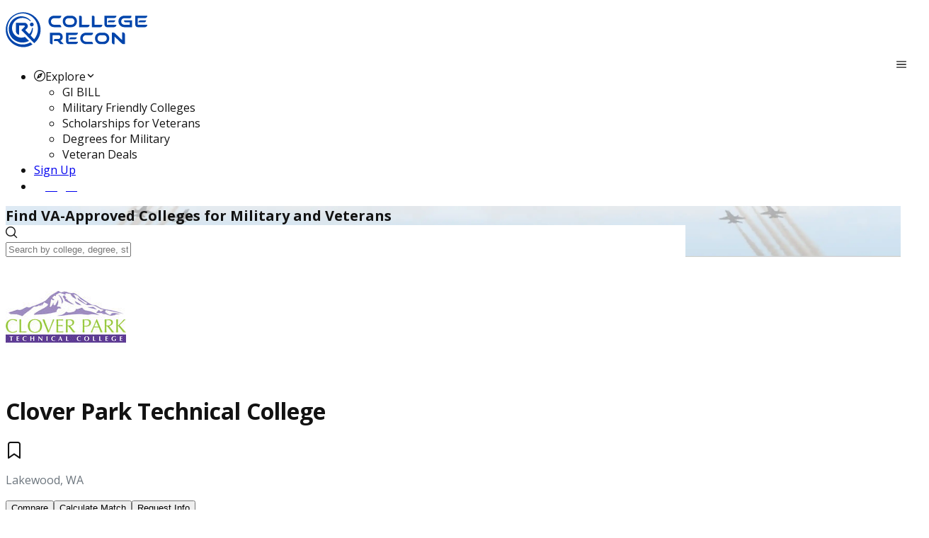

--- FILE ---
content_type: text/html; charset=utf-8
request_url: https://app.collegerecon.com/clover-park-technical-college
body_size: 37383
content:
<!DOCTYPE html><html lang="en" data-critters-container><head>
    <meta charset="utf-8">
    <title>Clover Park Technical College | GI Bill or Yellow Ribbon</title>
    <base href="/">
    <link rel="shortcut icon" href="assets/img/favicon.ico" type="image/vnd.microsoft.icon">
    
    <meta name="viewport" content="width=device-width, initial-scale=1">
    <meta name="description" content="Determine if Clover Park Technical College is approved for benefits like Military Tuition Assistance, GI Bill or Yellow Ribbon program. Find out today.">
    <meta name="keywords" content="Clover Park Technical College, Lakewood, WA, Clover Park Technical College gi bill, Clover Park Technical College tuition assistance, Clover Park Technical College military veterans">
    <meta property="og:locale" content="en_US">
    <meta property="fb:app_id" content="1812251492151682">
    <meta property="og:type" content="website">
    <meta property="og:title" content="Clover Park Technical College | GI Bill or Yellow Ribbon">
    <meta property="og:description" content="Determine if Clover Park Technical College is approved for benefits like Military Tuition Assistance, GI Bill or Yellow Ribbon program. Find out today.">
    <meta property="og:url" content="https://app.collegerecon.com/clover-park-technical-college">
    <meta property="og:image" content="https://s3.amazonaws.com/collegerecon.prod.assets/assets/college-assets/clover-park-technical-college_photo.jpg">
    <meta property="og:image:secure_url" content="https://s3.amazonaws.com/collegerecon.prod.assets/assets/college-assets/clover-park-technical-college_photo.jpg">
    <meta property="og:image:width" content="400">
    <meta property="og:image:height" content="300">
    <meta name="google-site-verification" content="LlINl_wXGfHB1boxUNDkyaau1lh8dHwd9aUzEhEMKSU">
    <meta name="msvalidate.01" content="C1B46E94C1BF65BC91DE19EA756F233A">
    <!-- Google Tag Manager -->
    <script>
      (function (w, d, s, l, i) {
        w[l] = w[l] || [];
        w[l].push({
          'gtm.start': new Date().getTime(),
          event: 'gtm.js',
        });
        var f = d.getElementsByTagName(s)[0],
          j = d.createElement(s),
          dl = l != 'dataLayer' ? '&l=' + l : '';
        j.async = true;
        j.src = 'https://www.googletagmanager.com/gtm.js?id=' + i + dl;
        f.parentNode.insertBefore(j, f);
      })(window, document, 'script', 'dataLayer', 'GTM-PBMRHPP');
    </script>
    <script async src="https://www.googletagmanager.com/gtag/js?id=G-3V2LBEMXFM"></script>
    <script>
      window.dataLayer = window.dataLayer || [];
      function gtag() {
        dataLayer.push(arguments);
      }
      gtag('js', new Date());
      gtag('config', 'G-3V2LBEMXFM');
    </script>
    <!-- End Google Tag Manager -->

    <script async src="https://securepubads.g.doubleclick.net/tag/js/gpt.js"></script>
    <script>
      window.googletag = window.googletag || { cmd: [] };
      googletag.cmd.push(function () {
        googletag
          .defineSlot(
            '/76676382/scholfinder',
            [1, 1],
            'div-gpt-ad-1732136880697-0',
          )
          .addService(googletag.pubads());
        googletag.pubads().enableSingleRequest();
        googletag.enableServices();
      });
    </script>
    <!-- <link rel="manifest" href="manifest.webmanifest"> -->
  <meta name="theme-color" content="#1976d2">
<style>@import"https://fonts.googleapis.com/css2?family=Open+Sans:wght@400;700&display=swap";@layer tailwind-base,primeng,tailwind-utilities;@layer tailwind-base{*,:before,:after{box-sizing:border-box;border-width:0;border-style:solid;border-color:#e5e7eb}:before,:after{--tw-content:""}html{line-height:1.5;-webkit-text-size-adjust:100%;tab-size:4;font-family:ui-sans-serif,system-ui,sans-serif,"Apple Color Emoji","Segoe UI Emoji",Segoe UI Symbol,"Noto Color Emoji";font-feature-settings:normal;font-variation-settings:normal;-webkit-tap-highlight-color:transparent}body{margin:0;line-height:inherit}iframe{display:block;vertical-align:middle}*,:before,:after{--tw-border-spacing-x:0;--tw-border-spacing-y:0;--tw-translate-x:0;--tw-translate-y:0;--tw-rotate:0;--tw-skew-x:0;--tw-skew-y:0;--tw-scale-x:1;--tw-scale-y:1;--tw-pan-x: ;--tw-pan-y: ;--tw-pinch-zoom: ;--tw-scroll-snap-strictness:proximity;--tw-gradient-from-position: ;--tw-gradient-via-position: ;--tw-gradient-to-position: ;--tw-ordinal: ;--tw-slashed-zero: ;--tw-numeric-figure: ;--tw-numeric-spacing: ;--tw-numeric-fraction: ;--tw-ring-inset: ;--tw-ring-offset-width:0px;--tw-ring-offset-color:#fff;--tw-ring-color:rgb(59 130 246 / .5);--tw-ring-offset-shadow:0 0 #0000;--tw-ring-shadow:0 0 #0000;--tw-shadow:0 0 #0000;--tw-shadow-colored:0 0 #0000;--tw-blur: ;--tw-brightness: ;--tw-contrast: ;--tw-grayscale: ;--tw-hue-rotate: ;--tw-invert: ;--tw-saturate: ;--tw-sepia: ;--tw-drop-shadow: ;--tw-backdrop-blur: ;--tw-backdrop-brightness: ;--tw-backdrop-contrast: ;--tw-backdrop-grayscale: ;--tw-backdrop-hue-rotate: ;--tw-backdrop-invert: ;--tw-backdrop-opacity: ;--tw-backdrop-saturate: ;--tw-backdrop-sepia: }}:root{font-family:Open Sans;--surface-a:#ffffff;--surface-b:#f8f9fa;--surface-c:#e9ecef;--surface-d:#dee2e6;--surface-e:#ffffff;--surface-f:#ffffff;--text-color:#495057;--text-color-secondary:#6c757d;--primary-color:#0044ab;--primary-color-text:#ffffff;--surface-0:#ffffff;--surface-50:#fafafa;--surface-100:#f5f5f5;--surface-200:#eeeeee;--surface-300:#e0e0e0;--surface-400:#bdbdbd;--surface-500:#9e9e9e;--surface-600:#757575;--surface-700:#616161;--surface-800:#424242;--surface-900:#212121;--content-padding:1rem;--inline-spacing:.5rem;--border-radius:1rem;--surface-ground:#f8f9fa;--surface-section:#ffffff;--surface-card:#ffffff;--surface-overlay:#ffffff;--surface-border:#dee2e6;--surface-hover:#e9ecef;--maskbg:rgba(0, 0, 0, .4);--highlight-bg:#1976d2;--highlight-text-color:#ffffff;--focus-ring:0 0 0 .2rem #bfd1f6;--error-color:#e4677e;--secondary-color:#fec231;--stroke-color:#d3d3d3;--grayed-out-color:#7e7f83;--black-color:#0c0910;--white-color:#fff;--text-primary-color:#121212;--text-secondary-color:#6c757d;--text-accent:secondaryColor;--box-shadow:0px 4px 4px 0px rgba(0, 0, 0, .16);--box-shadow-inner:0px 3px 4px 0px rgba(0, 0, 0, .25) inset;--box-shadow-lg:0px 4px 16px rgba(0, 0, 0, .05);color-scheme:light}:root{--blue-50:#f4fafe;--blue-100:#cae6fc;--blue-200:#a0d2fa;--blue-300:#75bef8;--blue-400:#4baaf5;--blue-500:#2196f3;--blue-600:#1c80cf;--blue-700:#1769aa;--blue-800:#125386;--blue-900:#0d3c61;--green-50:#f6fbf6;--green-100:#d4ecd5;--green-200:#b2ddb4;--green-300:#90cd93;--green-400:#6ebe71;--green-500:#4caf50;--green-600:#419544;--green-700:#357b38;--green-800:#2a602c;--green-900:#1e4620;--yellow-50:#fffcf5;--yellow-100:#fef0cd;--yellow-200:#fde4a5;--yellow-300:#fdd87d;--yellow-400:#fccc55;--yellow-500:#fbc02d;--yellow-600:#d5a326;--yellow-700:#b08620;--yellow-800:#8a6a19;--yellow-900:#644d12;--cyan-50:#f2fcfd;--cyan-100:#c2eff5;--cyan-200:#91e2ed;--cyan-300:#61d5e4;--cyan-400:#30c9dc;--cyan-500:#00bcd4;--cyan-600:#00a0b4;--cyan-700:#008494;--cyan-800:#006775;--cyan-900:#004b55;--pink-50:#fef4f7;--pink-100:#fac9da;--pink-200:#f69ebc;--pink-300:#f1749e;--pink-400:#ed4981;--pink-500:#e91e63;--pink-600:#c61a54;--pink-700:#a31545;--pink-800:#801136;--pink-900:#5d0c28;--indigo-50:#f5f6fb;--indigo-100:#d1d5ed;--indigo-200:#acb4df;--indigo-300:#8893d1;--indigo-400:#6372c3;--indigo-500:#3f51b5;--indigo-600:#36459a;--indigo-700:#2c397f;--indigo-800:#232d64;--indigo-900:#192048;--teal-50:#f2faf9;--teal-100:#c2e6e2;--teal-200:#91d2cc;--teal-300:#61beb5;--teal-400:#30aa9f;--teal-500:#009688;--teal-600:#008074;--teal-700:#00695f;--teal-800:#00534b;--teal-900:#003c36;--orange-50:#fff8f2;--orange-100:#fde0c2;--orange-200:#fbc791;--orange-300:#f9ae61;--orange-400:#f79530;--orange-500:#f57c00;--orange-600:#d06900;--orange-700:#ac5700;--orange-800:#874400;--orange-900:#623200;--bluegray-50:#f7f9f9;--bluegray-100:#d9e0e3;--bluegray-200:#bbc7cd;--bluegray-300:#9caeb7;--bluegray-400:#7e96a1;--bluegray-500:#607d8b;--bluegray-600:#526a76;--bluegray-700:#435861;--bluegray-800:#35454c;--bluegray-900:#263238;--purple-50:#faf4fb;--purple-100:#e7cbec;--purple-200:#d4a2dd;--purple-300:#c279ce;--purple-400:#af50bf;--purple-500:#9c27b0;--purple-600:#852196;--purple-700:#6d1b7b;--purple-800:#561561;--purple-900:#3e1046;--red-50:#fef6f5;--red-100:#fcd2cf;--red-200:#faaea9;--red-300:#f88a82;--red-400:#f6675c;--red-500:#f44336;--red-600:#cf392e;--red-700:#ab2f26;--red-800:#86251e;--red-900:#621b16;--primary-50:#f2f6fb;--primary-100:#c2d2eb;--primary-200:#91afdb;--primary-300:#618bcb;--primary-400:#3068bb;--primary-500:#0044ab;--primary-600:#003a91;--primary-700:#003078;--primary-800:#00255e;--primary-900:#001b44}@layer primeng{*{box-sizing:border-box}}@layer tailwind-utilities{}body{color:var(--text-primary-color)}</style><style>@import"https://fonts.googleapis.com/css2?family=Open+Sans:wght@400;700&display=swap";@font-face{font-family:primeicons;font-display:block;src:url(primeicons.ffecb2549ad1765a.eot);src:url(primeicons.ffecb2549ad1765a.eot?#iefix) format("embedded-opentype"),url(primeicons.ba3f916dfb64be8c.woff2) format("woff2"),url(primeicons.f8b9e8a4e401b603.woff) format("woff"),url(primeicons.0112589c5695a9ed.ttf) format("truetype"),url(primeicons.943ab24c43224d29.svg?#primeicons) format("svg");font-weight:400;font-style:normal}.pi{font-family:primeicons;speak:none;font-style:normal;font-weight:400;font-variant:normal;text-transform:none;line-height:1;display:inline-block;-webkit-font-smoothing:antialiased;-moz-osx-font-smoothing:grayscale}.pi:before{--webkit-backface-visibility:hidden;backface-visibility:hidden}.pi-circle-fill:before{content:"\e9dd"}.pi-phone:before{content:"\e9b8"}.pi-facebook:before{content:"\e9b4"}.pi-compass:before{content:"\e9ab"}.pi-envelope:before{content:"\e979"}.pi-map-marker:before{content:"\e968"}.pi-bookmark:before{content:"\e94e"}.pi-globe:before{content:"\e94f"}.pi-search:before{content:"\e908"}.pi-arrow-up:before{content:"\e91c"}@layer tailwind-base,primeng,tailwind-utilities;@layer tailwind-base{*,:before,:after{box-sizing:border-box;border-width:0;border-style:solid;border-color:#e5e7eb}:before,:after{--tw-content: ""}html{line-height:1.5;-webkit-text-size-adjust:100%;tab-size:4;font-family:ui-sans-serif,system-ui,sans-serif,"Apple Color Emoji","Segoe UI Emoji",Segoe UI Symbol,"Noto Color Emoji";font-feature-settings:normal;font-variation-settings:normal;-webkit-tap-highlight-color:transparent}body{margin:0;line-height:inherit}hr{height:0;color:inherit;border-top-width:1px}h1,h2{font-size:inherit;font-weight:inherit}a{color:inherit;text-decoration:inherit}b,strong{font-weight:bolder}small{font-size:80%}sup{font-size:75%;line-height:0;position:relative;vertical-align:baseline}sup{top:-.5em}button,input{font-family:inherit;font-feature-settings:inherit;font-variation-settings:inherit;font-size:100%;font-weight:inherit;line-height:inherit;color:inherit;margin:0;padding:0}button{text-transform:none}button,[type=button]{-webkit-appearance:button;background-color:transparent;background-image:none}h1,h2,hr,p{margin:0}ul{list-style:none;margin:0;padding:0}input::placeholder{opacity:1;color:#9ca3af}button,[role=button]{cursor:pointer}img,svg,iframe{display:block;vertical-align:middle}img{max-width:100%;height:auto}[hidden]{display:none}*,:before,:after{--tw-border-spacing-x: 0;--tw-border-spacing-y: 0;--tw-translate-x: 0;--tw-translate-y: 0;--tw-rotate: 0;--tw-skew-x: 0;--tw-skew-y: 0;--tw-scale-x: 1;--tw-scale-y: 1;--tw-pan-x: ;--tw-pan-y: ;--tw-pinch-zoom: ;--tw-scroll-snap-strictness: proximity;--tw-gradient-from-position: ;--tw-gradient-via-position: ;--tw-gradient-to-position: ;--tw-ordinal: ;--tw-slashed-zero: ;--tw-numeric-figure: ;--tw-numeric-spacing: ;--tw-numeric-fraction: ;--tw-ring-inset: ;--tw-ring-offset-width: 0px;--tw-ring-offset-color: #fff;--tw-ring-color: rgb(59 130 246 / .5);--tw-ring-offset-shadow: 0 0 #0000;--tw-ring-shadow: 0 0 #0000;--tw-shadow: 0 0 #0000;--tw-shadow-colored: 0 0 #0000;--tw-blur: ;--tw-brightness: ;--tw-contrast: ;--tw-grayscale: ;--tw-hue-rotate: ;--tw-invert: ;--tw-saturate: ;--tw-sepia: ;--tw-drop-shadow: ;--tw-backdrop-blur: ;--tw-backdrop-brightness: ;--tw-backdrop-contrast: ;--tw-backdrop-grayscale: ;--tw-backdrop-hue-rotate: ;--tw-backdrop-invert: ;--tw-backdrop-opacity: ;--tw-backdrop-saturate: ;--tw-backdrop-sepia: }}:root{font-family:Open Sans;--surface-a: #ffffff;--surface-b: #f8f9fa;--surface-c: #e9ecef;--surface-d: #dee2e6;--surface-e: #ffffff;--surface-f: #ffffff;--text-color: #495057;--text-color-secondary: #6c757d;--primary-color: #0044ab;--primary-color-text: #ffffff;--surface-0: #ffffff;--surface-50: #fafafa;--surface-100: #f5f5f5;--surface-200: #eeeeee;--surface-300: #e0e0e0;--surface-400: #bdbdbd;--surface-500: #9e9e9e;--surface-600: #757575;--surface-700: #616161;--surface-800: #424242;--surface-900: #212121;--content-padding: 1rem;--inline-spacing: .5rem;--border-radius: 1rem;--surface-ground: #f8f9fa;--surface-section: #ffffff;--surface-card: #ffffff;--surface-overlay: #ffffff;--surface-border: #dee2e6;--surface-hover: #e9ecef;--maskbg: rgba(0, 0, 0, .4);--highlight-bg: #1976d2;--highlight-text-color: #ffffff;--focus-ring: 0 0 0 .2rem #bfd1f6;--error-color:#e4677e;--secondary-color: #fec231;--stroke-color: #d3d3d3;--grayed-out-color: #7e7f83;--black-color: #0c0910;--white-color: #fff;--text-primary-color: #121212;--text-secondary-color: #6c757d;--text-accent: secondaryColor;--box-shadow: 0px 4px 4px 0px rgba(0, 0, 0, .16);--box-shadow-inner: 0px 3px 4px 0px rgba(0, 0, 0, .25) inset;--box-shadow-lg: 0px 4px 16px rgba(0, 0, 0, .05);color-scheme:light}.p-menubar-button{position:absolute;right:0}.p-menubar-start{margin-right:auto}.p-menubar-end{margin-left:unset}.p-submenu-list{width:100%}.menu-button .p-menuitem-link{padding:.375rem 1rem}.menu-button .p-menuitem-link .p-menuitem-text{color:#fff;font-weight:700;font-size:1rem;line-height:1.5rem}@media screen and (min-width: 1385px){.btn-elongated{width:12rem}}.p-card.compact .p-card-body{padding:0}.p-card.smallPadding .p-card-body{padding:.5rem 2rem}.text-textSecondary{color:#6c757d}.tabview-custom .p-tabview-nav-container{border:2px solid rgba(126,127,131,.15);border-left:0;border-right:0}.tabview-custom .p-tabview-nav{border:0;margin-bottom:1px;justify-content:center}.tabview-custom .p-tabview-panels{padding-left:0;padding-right:0;width:100%;margin:0 auto}.p-tabview .p-tabview-nav li.p-highlight .p-tabview-nav-link{color:#0044ab;font-weight:600}@media screen and (max-width: 640px){.tabview-custom .p-tabview-panels{width:100%;padding:1rem}}:root{--blue-50:#f4fafe;--blue-100:#cae6fc;--blue-200:#a0d2fa;--blue-300:#75bef8;--blue-400:#4baaf5;--blue-500:#2196f3;--blue-600:#1c80cf;--blue-700:#1769aa;--blue-800:#125386;--blue-900:#0d3c61;--green-50:#f6fbf6;--green-100:#d4ecd5;--green-200:#b2ddb4;--green-300:#90cd93;--green-400:#6ebe71;--green-500:#4caf50;--green-600:#419544;--green-700:#357b38;--green-800:#2a602c;--green-900:#1e4620;--yellow-50:#fffcf5;--yellow-100:#fef0cd;--yellow-200:#fde4a5;--yellow-300:#fdd87d;--yellow-400:#fccc55;--yellow-500:#fbc02d;--yellow-600:#d5a326;--yellow-700:#b08620;--yellow-800:#8a6a19;--yellow-900:#644d12;--cyan-50:#f2fcfd;--cyan-100:#c2eff5;--cyan-200:#91e2ed;--cyan-300:#61d5e4;--cyan-400:#30c9dc;--cyan-500:#00bcd4;--cyan-600:#00a0b4;--cyan-700:#008494;--cyan-800:#006775;--cyan-900:#004b55;--pink-50:#fef4f7;--pink-100:#fac9da;--pink-200:#f69ebc;--pink-300:#f1749e;--pink-400:#ed4981;--pink-500:#e91e63;--pink-600:#c61a54;--pink-700:#a31545;--pink-800:#801136;--pink-900:#5d0c28;--indigo-50:#f5f6fb;--indigo-100:#d1d5ed;--indigo-200:#acb4df;--indigo-300:#8893d1;--indigo-400:#6372c3;--indigo-500:#3f51b5;--indigo-600:#36459a;--indigo-700:#2c397f;--indigo-800:#232d64;--indigo-900:#192048;--teal-50:#f2faf9;--teal-100:#c2e6e2;--teal-200:#91d2cc;--teal-300:#61beb5;--teal-400:#30aa9f;--teal-500:#009688;--teal-600:#008074;--teal-700:#00695f;--teal-800:#00534b;--teal-900:#003c36;--orange-50:#fff8f2;--orange-100:#fde0c2;--orange-200:#fbc791;--orange-300:#f9ae61;--orange-400:#f79530;--orange-500:#f57c00;--orange-600:#d06900;--orange-700:#ac5700;--orange-800:#874400;--orange-900:#623200;--bluegray-50:#f7f9f9;--bluegray-100:#d9e0e3;--bluegray-200:#bbc7cd;--bluegray-300:#9caeb7;--bluegray-400:#7e96a1;--bluegray-500:#607d8b;--bluegray-600:#526a76;--bluegray-700:#435861;--bluegray-800:#35454c;--bluegray-900:#263238;--purple-50:#faf4fb;--purple-100:#e7cbec;--purple-200:#d4a2dd;--purple-300:#c279ce;--purple-400:#af50bf;--purple-500:#9c27b0;--purple-600:#852196;--purple-700:#6d1b7b;--purple-800:#561561;--purple-900:#3e1046;--red-50:#fef6f5;--red-100:#fcd2cf;--red-200:#faaea9;--red-300:#f88a82;--red-400:#f6675c;--red-500:#f44336;--red-600:#cf392e;--red-700:#ab2f26;--red-800:#86251e;--red-900:#621b16;--primary-50:#f2f6fb;--primary-100:#c2d2eb;--primary-200:#91afdb;--primary-300:#618bcb;--primary-400:#3068bb;--primary-500:#0044ab;--primary-600:#003a91;--primary-700:#003078;--primary-800:#00255e;--primary-900:#001b44}@layer primeng{*{box-sizing:border-box}.p-component{font-family:var(--font-family);font-feature-settings:var(--font-feature-settings, normal);font-size:1rem;font-weight:400}.p-disabled,.p-component:disabled{opacity:.6}.pi{font-size:1rem}.p-icon{width:1rem;height:1rem}.p-dropdown{background:#fff;border:1px solid #ced4da;transition:background-color .2s,color .2s,border-color .2s,box-shadow .2s;border-radius:1rem}.p-dropdown:not(.p-disabled):hover{border-color:#0044ab}.p-dropdown .p-dropdown-label{background:transparent;border:0 none;width:100px}.p-dropdown .p-dropdown-label.p-placeholder{color:#6c757d}.p-dropdown .p-dropdown-label:focus,.p-dropdown .p-dropdown-label:enabled:focus{outline:0 none;box-shadow:none}.p-dropdown .p-dropdown-trigger{background:transparent;color:#495057;width:2.357rem;border-top-right-radius:1rem;border-bottom-right-radius:1rem}.p-hidden-accessible{display:none}.p-inputtext{font-family:var(--font-family);font-feature-settings:var(--font-feature-settings, normal);font-size:1rem;color:#495057;background:#fff;padding:.5rem;border:1px solid #ced4da;transition:background-color .2s,color .2s,border-color .2s,box-shadow .2s;appearance:none;border-radius:1rem}.p-inputtext:enabled:hover{border-color:#0044ab}.p-inputtext:enabled:focus{outline:0 none;outline-offset:0;box-shadow:0 0 0 .2rem #bfd1f6;border-color:#0044ab}.p-multiselect{background:#fff;border:1px solid #ced4da;transition:background-color .2s,color .2s,border-color .2s,box-shadow .2s;border-radius:1rem}.p-multiselect:not(.p-disabled):hover{border-color:#0044ab}.p-multiselect .p-multiselect-label{padding:.5rem;transition:background-color .2s,color .2s,border-color .2s,box-shadow .2s}.p-multiselect .p-multiselect-label.p-placeholder{color:#6c757d}.p-multiselect .p-multiselect-trigger{background:transparent;color:#495057;width:2.357rem;border-top-right-radius:1rem;border-bottom-right-radius:1rem}.p-button,.menu-button .p-menuitem-link{color:#fff;background:#0044ab;border:1px solid #0044ab;padding:.375rem 1rem;font-size:1rem;transition:background-color .2s,color .2s,border-color .2s,box-shadow .2s;border-radius:1rem}.p-button:not(:disabled):hover,.menu-button .p-menuitem-link:not(:disabled):hover{border-color:#1e88e5}.p-button:not(:disabled):active,.menu-button .p-menuitem-link:not(:disabled):active{background:#0044ab;color:#fff;border-color:#1976d2}.p-button.p-button-outlined{background-color:transparent;color:#0044ab;border:1px solid}.p-button.p-button-outlined:not(:disabled):hover{background:#0044ab0a;color:#0044ab;border:1px solid}.p-button.p-button-outlined:not(:disabled):active{background:#0044ab00;color:#0044ab;border:1px solid}.p-button.p-button-text{background-color:transparent;color:#0044ab;border-color:transparent}.p-button.p-button-text:not(:disabled):hover{background:#0044ab0a;color:#0044ab;border-color:transparent}.p-button.p-button-text:not(:disabled):active{background:#0044ab00;color:#0044ab;border-color:transparent}.p-button:focus,.menu-button .p-menuitem-link:focus{outline:0 none;outline-offset:0;box-shadow:0 0 0 .2rem #bfd1f6}.p-button .p-button-label{transition-duration:.2s}.p-button .p-button-icon-left{margin-right:.5rem}.p-button.p-button-rounded{border-radius:2rem}.p-button.p-button-lg{font-size:1.25rem;padding:.75rem 2rem}.p-button .p-button-label{display:inline-flex;align-items:center;vertical-align:middle}.p-card{background:#fff;color:#495057;box-shadow:0 4px 16px #0000000d;border-radius:1rem;border:1px solid #d3d3d3}.p-card .p-card-content{padding:0}.p-tabview .p-tabview-nav-content{scroll-padding-inline:2.357rem}.p-tabview .p-tabview-nav{border:1px solid #dee2e6;border-width:0 0 2px 0}.p-tabview .p-tabview-nav li{margin-right:0}.p-tabview .p-tabview-nav li .p-tabview-nav-link{border:solid #dee2e6;border-width:0 0 2px 0;border-color:transparent transparent #dee2e6 transparent;color:#6c757d;padding:1rem;font-weight:600;border-top-right-radius:1rem;border-top-left-radius:1rem;transition:background-color .2s,border-color .2s,box-shadow .2s;margin:0 0 -2px}.p-tabview .p-tabview-nav li .p-tabview-nav-link:not(.p-disabled):focus-visible{outline:0 none;outline-offset:0;box-shadow:inset 0 0 0 .2rem #bfd1f6}.p-tabview .p-tabview-nav li:not(.p-highlight):not(.p-disabled):hover .p-tabview-nav-link{border-color:#9ba2aa;color:#6c757d}.p-tabview .p-tabview-nav li.p-highlight .p-tabview-nav-link{border-color:#0044ab}.p-tabview .p-tabview-panels{padding:1rem;border:0 none;color:#495057;border-bottom-right-radius:1rem;border-bottom-left-radius:1rem}.p-menubar{padding:.5rem;background:var(--surface-0);color:#495057;border:none;border-radius:1rem}.p-menubar .p-menubar-root-list{outline:0 none}.p-menubar .p-menubar-root-list>.p-menuitem>.p-menuitem-content{color:#495057;transition:background-color .2s,border-color .2s,box-shadow .2s;border-radius:1rem}.p-menubar .p-menubar-root-list>.p-menuitem>.p-menuitem-content .p-menuitem-link{padding:.75rem 1rem;-webkit-user-select:none;user-select:none}.p-menubar .p-menubar-root-list>.p-menuitem>.p-menuitem-content .p-menuitem-link .p-menuitem-text{color:#495057}.p-menubar .p-menubar-root-list>.p-menuitem>.p-menuitem-content .p-menuitem-link .p-menuitem-icon{color:#6c757d;margin-right:.5rem}.p-menubar .p-menubar-root-list>.p-menuitem>.p-menuitem-content .p-menuitem-link .p-submenu-icon{color:#6c757d;margin-left:.5rem}.p-menubar .p-menubar-root-list>.p-menuitem:not(.p-highlight):not(.p-disabled)>.p-menuitem-content:hover{color:#495057;background:#e9ecef}.p-menubar .p-menubar-root-list>.p-menuitem:not(.p-highlight):not(.p-disabled)>.p-menuitem-content:hover .p-menuitem-link .p-menuitem-text{color:#495057}.p-menubar .p-menubar-root-list>.p-menuitem:not(.p-highlight):not(.p-disabled)>.p-menuitem-content:hover .p-menuitem-link .p-menuitem-icon,.p-menubar .p-menubar-root-list>.p-menuitem:not(.p-highlight):not(.p-disabled)>.p-menuitem-content:hover .p-menuitem-link .p-submenu-icon{color:#6c757d}.p-menubar .p-menuitem>.p-menuitem-content{color:#495057;transition:background-color .2s,border-color .2s,box-shadow .2s;border-radius:0}.p-menubar .p-menuitem>.p-menuitem-content .p-menuitem-link{color:#495057;padding:.75rem 1rem;-webkit-user-select:none;user-select:none}.p-menubar .p-menuitem>.p-menuitem-content .p-menuitem-link .p-menuitem-text{color:#495057}.p-menubar .p-menuitem>.p-menuitem-content .p-menuitem-link .p-menuitem-icon{color:#6c757d;margin-right:.5rem}.p-menubar .p-menuitem>.p-menuitem-content .p-menuitem-link .p-submenu-icon{color:#6c757d}.p-menubar .p-menuitem:not(.p-highlight):not(.p-disabled)>.p-menuitem-content:hover{color:#495057;background:#e9ecef}.p-menubar .p-menuitem:not(.p-highlight):not(.p-disabled)>.p-menuitem-content:hover .p-menuitem-link .p-menuitem-text{color:#495057}.p-menubar .p-menuitem:not(.p-highlight):not(.p-disabled)>.p-menuitem-content:hover .p-menuitem-link .p-menuitem-icon,.p-menubar .p-menuitem:not(.p-highlight):not(.p-disabled)>.p-menuitem-content:hover .p-menuitem-link .p-submenu-icon{color:#6c757d}.p-menubar .p-submenu-list{padding:.25rem 0;background:#fff;border:0 none;box-shadow:0 1px 6px #0000001a;width:12.5rem}@media screen and (max-width: 960px){.p-menubar{position:relative}.p-menubar .p-menubar-button{display:flex;width:2rem;height:2rem;color:#6c757d;border-radius:50%;transition:background-color .2s,color .2s,box-shadow .2s}.p-menubar .p-menubar-button:hover{color:#6c757d;background:#e9ecef}.p-menubar .p-menubar-button:focus{outline:0 none;outline-offset:0;box-shadow:0 0 0 .2rem #bfd1f6}.p-menubar .p-menubar-root-list{position:absolute;display:none;padding:.25rem 0;background:#fff;border:0 none;box-shadow:0 1px 6px #0000001a;width:100%}.p-menubar .p-menubar-root-list .p-submenu-icon{font-size:.875rem}.p-menubar .p-menubar-root-list .p-menuitem .p-menuitem-content .p-menuitem-link .p-submenu-icon{margin-left:auto;transition:transform .2s}.p-menubar .p-menubar-root-list .p-submenu-list{width:100%;position:static;box-shadow:none;border:0 none}.p-menubar .p-menubar-root-list .p-menuitem{width:100%;position:static}.p-menubar .p-menubar-root-list .p-submenu-list .p-menuitem .p-menuitem-content .p-menuitem-link{padding-left:2.25rem}}.p-toast{opacity:.9}}.hero-banner{background:url(hero-banner.16b6a1be0179646d.webp) no-repeat bottom;background-size:cover}@layer tailwind-utilities{.container{width:100%}@media (min-width: 640px){.container{max-width:640px}}@media (min-width: 768px){.container{max-width:768px}}@media (min-width: 1024px){.container{max-width:1024px}}@media (min-width: 1280px){.container{max-width:1280px}}@media (min-width: 1536px){.container{max-width:1536px}}.relative{position:relative}.sticky{position:sticky}.top-0{top:0}.z-10{z-index:10}.col-span-1{grid-column:span 1 / span 1}.m-4{margin:1rem}.m-8{margin:2rem}.mx-auto{margin-left:auto;margin-right:auto}.my-4{margin-top:1rem;margin-bottom:1rem}.my-\[1rem\]{margin-top:1rem;margin-bottom:1rem}.mb-1{margin-bottom:.25rem}.mb-2{margin-bottom:.5rem}.mb-4{margin-bottom:1rem}.me-2{margin-inline-end:.5rem}.ml-1{margin-left:.25rem}.ml-6{margin-left:1.5rem}.mr-4{margin-right:1rem}.mr-6{margin-right:1.5rem}.ms-2{margin-inline-start:.5rem}.mt-1{margin-top:.25rem}.mt-4{margin-top:1rem}.flex{display:flex}.grid{display:grid}.hidden{display:none}.h-32{height:8rem}.h-4{height:1rem}.h-9{height:2.25rem}.h-screen{height:100vh}.min-h-\[20vh\]{min-height:20vh}.min-h-\[80vh\]{min-height:80vh}.min-h-screen{min-height:100vh}.w-1\/2{width:50%}.w-3\/4{width:75%}.w-32{width:8rem}.w-4{width:1rem}.w-9{width:2.25rem}.w-\[65px\]{width:65px}.w-\[7\.5rem\]{width:7.5rem}.w-full{width:100%}.w-screen{width:100vw}.flex-1{flex:1 1 0%}.flex-grow{flex-grow:1}.cursor-pointer{cursor:pointer}.grid-cols-2{grid-template-columns:repeat(2,minmax(0,1fr))}.flex-col{flex-direction:column}.items-center{align-items:center}.justify-start{justify-content:flex-start}.justify-end{justify-content:flex-end}.justify-center{justify-content:center}.justify-between{justify-content:space-between}.gap-1{gap:.25rem}.gap-2{gap:.5rem}.gap-4{gap:1rem}.overflow-auto{overflow:auto}.overflow-y-auto{overflow-y:auto}.truncate{overflow:hidden;text-overflow:ellipsis;white-space:nowrap}.whitespace-nowrap{white-space:nowrap}.rounded{border-radius:.25rem}.rounded-2xl{border-radius:1rem}.rounded-full{border-radius:9999px}.rounded-lg{border-radius:.5rem}.rounded-md{border-radius:.375rem}.border{border-width:1px}.border-2{border-width:2px}.border-\[1px\]{border-width:1px}.border-b-\[1px\]{border-bottom-width:1px}.border-none{border-style:none}.border-black{border-color:var(--black-color)}.border-slate-200{--tw-border-opacity: 1;border-color:rgb(226 232 240 / var(--tw-border-opacity))}.border-zinc-300{--tw-border-opacity: 1;border-color:rgb(212 212 216 / var(--tw-border-opacity))}.bg-\[var\(--surface-0\)\]{background-color:var(--surface-0)}.bg-\[var\(--surface-100\)\]{background-color:var(--surface-100)}.bg-gray-300{--tw-bg-opacity: 1;background-color:rgb(209 213 219 / var(--tw-bg-opacity))}.bg-gray-800{--tw-bg-opacity: 1;background-color:rgb(31 41 55 / var(--tw-bg-opacity))}.bg-slate-100{--tw-bg-opacity: 1;background-color:rgb(241 245 249 / var(--tw-bg-opacity))}.bg-transparent{background-color:transparent}.bg-white{background-color:var(--white-color)}.object-contain{object-fit:contain}.object-scale-down{object-fit:scale-down}.p-2{padding:.5rem}.p-4{padding:1rem}.px-2{padding-left:.5rem;padding-right:.5rem}.px-4{padding-left:1rem;padding-right:1rem}.py-2{padding-top:.5rem;padding-bottom:.5rem}.py-3{padding-top:.75rem;padding-bottom:.75rem}.pb-2{padding-bottom:.5rem}.pb-4{padding-bottom:1rem}.pb-6{padding-bottom:1.5rem}.pe-4{padding-inline-end:1rem}.pt-2{padding-top:.5rem}.pt-8{padding-top:2rem}.text-center{text-align:center}.text-\[\.875rem\]{font-size:.875rem}.text-\[1\.25rem\]{font-size:1.25rem}.text-base{font-size:1rem;line-height:1.5rem}.text-sm{font-size:.875rem;line-height:1.25rem}.text-xl{font-size:1.25rem;line-height:1.75rem}.font-bold{font-weight:700}.font-normal{font-weight:400}.leading-6{line-height:1.5rem}.leading-\[1\.4rem\]{line-height:1.4rem}.leading-\[2\.875rem\]{line-height:2.875rem}.text-blue-900{--tw-text-opacity: 1;color:rgb(30 58 138 / var(--tw-text-opacity))}.text-grayedOut{color:var(--grayed-out-color)}.text-primary{color:var(--primary-color)}.text-purple-500{--tw-text-opacity: 1;color:rgb(168 85 247 / var(--tw-text-opacity))}.text-textPrimary{color:var(--text-primary-color)}.shadow-md{--tw-shadow: 0 4px 6px -1px rgb(0 0 0 / .1), 0 2px 4px -2px rgb(0 0 0 / .1);--tw-shadow-colored: 0 4px 6px -1px var(--tw-shadow-color), 0 2px 4px -2px var(--tw-shadow-color);box-shadow:var(--tw-ring-offset-shadow, 0 0 #0000),var(--tw-ring-shadow, 0 0 #0000),var(--tw-shadow)}.shadow-none{--tw-shadow: 0 0 #0000;--tw-shadow-colored: 0 0 #0000;box-shadow:var(--tw-ring-offset-shadow, 0 0 #0000),var(--tw-ring-shadow, 0 0 #0000),var(--tw-shadow)}.outline-none{outline:2px solid transparent;outline-offset:2px}.duration-300{transition-duration:.3s}.ease-out{transition-timing-function:cubic-bezier(0,0,.2,1)}}body{color:var(--text-primary-color)}.p-element.p-multiselect-label-container{width:0}.hover\:shadow-dropShadow:hover{--tw-shadow: var(--box-shadow);--tw-shadow-colored: var(--box-shadow);box-shadow:var(--tw-ring-offset-shadow, 0 0 #0000),var(--tw-ring-shadow, 0 0 #0000),var(--tw-shadow)}.focus\:outline-none:focus{outline:2px solid transparent;outline-offset:2px}.active\:shadow-dropShadowInner:active{--tw-shadow: var(--box-shadow-inner);--tw-shadow-colored: var(--box-shadow-inner);box-shadow:var(--tw-ring-offset-shadow, 0 0 #0000),var(--tw-ring-shadow, 0 0 #0000),var(--tw-shadow)}.disabled\:border-none:disabled{border-style:none}.disabled\:bg-grayedOut:disabled{background-color:var(--grayed-out-color)}.disabled\:text-grayedOut:disabled{color:var(--grayed-out-color)}.disabled\:opacity-100:disabled{opacity:1}.disabled\:shadow-none:disabled{--tw-shadow: 0 0 #0000;--tw-shadow-colored: 0 0 #0000;box-shadow:var(--tw-ring-offset-shadow, 0 0 #0000),var(--tw-ring-shadow, 0 0 #0000),var(--tw-shadow)}@media (min-width: 640px){.sm\:mt-0{margin-top:0}.sm\:inline{display:inline}.sm\:flex{display:flex}.sm\:grid-cols-8{grid-template-columns:repeat(8,minmax(0,1fr))}.sm\:flex-row{flex-direction:row}.sm\:items-center{align-items:center}.sm\:gap-0{gap:0px}.sm\:px-0{padding-left:0;padding-right:0}.sm\:px-4{padding-left:1rem;padding-right:1rem}}@media (min-width: 768px){.md\:col-span-2{grid-column:span 2 / span 2}.md\:col-span-4{grid-column:span 4 / span 4}.md\:m-8{margin:2rem}.md\:block{display:block}.md\:grid{display:grid}.md\:hidden{display:none}.md\:h-\[4\.25rem\]{height:4.25rem}.md\:w-\[12\.5rem\]{width:12.5rem}.md\:w-full{width:100%}.md\:grow-0{flex-grow:0}.md\:flex-row{flex-direction:row}.md\:text-\[1\.5rem\]{font-size:1.5rem}.md\:text-base{font-size:1rem;line-height:1.5rem}}@media (min-width: 1024px){.lg\:mt-6{margin-top:1.5rem}.lg\:w-1\/5{width:20%}.lg\:w-4\/5{width:80%}.lg\:w-\[60rem\]{width:60rem}.lg\:w-\[61rem\]{width:61rem}.lg\:w-full{width:100%}.lg\:grid-cols-2{grid-template-columns:repeat(2,minmax(0,1fr))}.lg\:flex-row{flex-direction:row}.lg\:text-\[1\.875rem\]{font-size:1.875rem}}@media (min-width: 1536px){.\32xl\:w-\[60rem\]{width:60rem}.\32xl\:text-\[2\.25rem\]{font-size:2.25rem}}
</style><link rel="stylesheet" href="styles.27a5a556cd352743.css" media="print" onload="this.media='all'"><noscript><link rel="stylesheet" href="styles.27a5a556cd352743.css" media="all"></noscript><style ng-app-id="ng">@layer primeng{.p-toast{position:fixed;width:25rem}.p-toast-message{overflow:hidden}.p-toast-message-content{display:flex;align-items:flex-start}.p-toast-message-text{flex:1 1 auto}.p-toast-top-right{top:20px;right:20px}.p-toast-top-left{top:20px;left:20px}.p-toast-bottom-left{bottom:20px;left:20px}.p-toast-bottom-right{bottom:20px;right:20px}.p-toast-top-center{top:20px;left:50%;transform:translate(-50%)}.p-toast-bottom-center{bottom:20px;left:50%;transform:translate(-50%)}.p-toast-center{left:50%;top:50%;min-width:20vw;transform:translate(-50%,-50%)}.p-toast-icon-close{display:flex;align-items:center;justify-content:center;overflow:hidden;position:relative;flex:none}.p-toast-icon-close.p-link{cursor:pointer}}
</style><style ng-app-id="ng">@layer primeng{.p-autocomplete{display:inline-flex;position:relative}.p-autocomplete-loader{position:absolute;top:50%;margin-top:-.5rem}.p-autocomplete-dd .p-autocomplete-input{flex:1 1 auto;width:1%}.p-autocomplete-dd .p-autocomplete-input,.p-autocomplete-dd .p-autocomplete-multiple-container{border-top-right-radius:0;border-bottom-right-radius:0}.p-autocomplete-dd .p-autocomplete-dropdown{border-top-left-radius:0;border-bottom-left-radius:0}.p-autocomplete-panel{overflow:auto}.p-autocomplete-items{margin:0;padding:0;list-style-type:none}.p-autocomplete-item{cursor:pointer;white-space:nowrap;position:relative;overflow:hidden}.p-autocomplete-multiple-container{margin:0;padding:0;list-style-type:none;cursor:text;overflow:hidden;display:flex;align-items:center;flex-wrap:wrap}.p-autocomplete-token{width:fit-content;cursor:default;display:inline-flex;align-items:center;flex:0 0 auto}.p-autocomplete-token-icon{display:flex;cursor:pointer}.p-autocomplete-input-token{flex:1 1 auto;display:inline-flex}.p-autocomplete-input-token input{border:0 none;outline:0 none;background-color:transparent;margin:0;padding:0;box-shadow:none;border-radius:0;width:100%}.p-fluid .p-autocomplete{display:flex}.p-fluid .p-autocomplete-dd .p-autocomplete-input{width:1%}.p-autocomplete-clear-icon{position:absolute;top:50%;margin-top:-.5rem;cursor:pointer}.p-autocomplete-clearable{position:relative}}
</style><style ng-app-id="ng">@layer primeng{.p-overlay{position:absolute;top:0;left:0}.p-overlay-modal{display:flex;align-items:center;justify-content:center;position:fixed;top:0;left:0;width:100%;height:100%}.p-overlay-content{transform-origin:inherit}.p-overlay-modal>.p-overlay-content{z-index:1;width:90%}.p-overlay-top{align-items:flex-start}.p-overlay-top-start{align-items:flex-start;justify-content:flex-start}.p-overlay-top-end{align-items:flex-start;justify-content:flex-end}.p-overlay-bottom{align-items:flex-end}.p-overlay-bottom-start{align-items:flex-end;justify-content:flex-start}.p-overlay-bottom-end{align-items:flex-end;justify-content:flex-end}.p-overlay-left{justify-content:flex-start}.p-overlay-left-start{justify-content:flex-start;align-items:flex-start}.p-overlay-left-end{justify-content:flex-start;align-items:flex-end}.p-overlay-right{justify-content:flex-end}.p-overlay-right-start{justify-content:flex-end;align-items:flex-start}.p-overlay-right-end{justify-content:flex-end;align-items:flex-end}}
</style><style ng-app-id="ng">@layer primeng{.p-menubar{display:flex;align-items:center}.p-menubar ul{margin:0;padding:0;list-style:none}.p-menubar .p-menuitem-link{cursor:pointer;display:flex;align-items:center;text-decoration:none;overflow:hidden;position:relative}.p-menubar .p-menuitem-text{line-height:1}.p-menubar .p-menuitem{position:relative}.p-menubar-root-list{display:flex;align-items:center;flex-wrap:wrap}.p-menubar-root-list>li ul{display:none;z-index:1}.p-menubar-root-list>.p-menuitem-active>p-menubarsub>.p-submenu-list{display:block}.p-menubar .p-submenu-list{display:none;position:absolute;z-index:2}.p-menubar .p-submenu-list>.p-menuitem-active>p-menubarsub>.p-submenu-list{display:block;left:100%;top:0}.p-menubar .p-submenu-list .p-menuitem-link .p-submenu-icon:not(svg){margin-left:auto}.p-menubar .p-menubar-root-list .p-icon-wrapper,.p-menubar .p-submenu-list .p-menuitem-link .p-icon-wrapper{margin-left:auto}.p-menubar .p-menubar-custom,.p-menubar .p-menubar-end{margin-left:auto;align-self:center}.p-menubar-button{display:none;cursor:pointer;align-items:center;justify-content:center}}
</style><style ng-app-id="ng">@layer primeng{.p-tabview-nav-container{position:relative}.p-tabview-scrollable .p-tabview-nav-container{overflow:hidden}.p-tabview-nav-content{overflow-x:auto;overflow-y:hidden;scroll-behavior:smooth;scrollbar-width:none;overscroll-behavior:contain auto}.p-tabview-nav{display:inline-flex;min-width:100%;margin:0;padding:0;list-style-type:none;flex:1 1 auto}.p-tabview-nav-link{cursor:pointer;-webkit-user-select:none;user-select:none;display:flex;align-items:center;position:relative;text-decoration:none;overflow:hidden}.p-tabview-ink-bar{display:none;z-index:1}.p-tabview-nav-link:focus{z-index:1}.p-tabview-title{line-height:1;white-space:nowrap}.p-tabview-nav-btn{position:absolute;top:0;z-index:2;height:100%;display:flex;align-items:center;justify-content:center}.p-tabview-nav-prev{left:0}.p-tabview-nav-next{right:0}.p-tabview-nav-content::-webkit-scrollbar{display:none}.p-tabview-close{z-index:1}}
</style><style ng-app-id="ng">@layer primeng{.p-card-header img{width:100%}}
</style><style ng-app-id="ng">@layer primeng{.p-multiselect{display:inline-flex;cursor:pointer;position:relative;-webkit-user-select:none;user-select:none}.p-multiselect-trigger{display:flex;align-items:center;justify-content:center;flex-shrink:0}.p-multiselect-label-container{overflow:hidden;flex:1 1 auto;cursor:pointer;display:flex}.p-multiselect-label{display:block;white-space:nowrap;cursor:pointer;overflow:hidden;text-overflow:ellipsis}.p-multiselect-label-empty{overflow:hidden;visibility:hidden}.p-multiselect-token{cursor:default;display:inline-flex;align-items:center;flex:0 0 auto}.p-multiselect-token-icon{cursor:pointer}.p-multiselect-token-label{overflow:hidden;text-overflow:ellipsis;white-space:nowrap;max-width:100px}.p-multiselect-items-wrapper{overflow:auto}.p-multiselect-items{margin:0;padding:0;list-style-type:none}.p-multiselect-item{cursor:pointer;display:flex;align-items:center;font-weight:400;white-space:nowrap;position:relative;overflow:hidden}.p-multiselect-header{display:flex;align-items:center;justify-content:space-between}.p-multiselect-filter-container{position:relative;flex:1 1 auto}.p-multiselect-filter-icon{position:absolute;top:50%;margin-top:-.5rem}.p-multiselect-filter-container .p-inputtext{width:100%}.p-multiselect-close{display:flex;align-items:center;justify-content:center;flex-shrink:0;overflow:hidden;position:relative}.p-fluid .p-multiselect{display:flex}.p-multiselect-clear-icon{position:absolute;top:50%;margin-top:-.5rem;cursor:pointer}.p-multiselect-clearable{position:relative}}
</style><style ng-app-id="ng">@layer primeng{.p-dropdown{display:inline-flex;cursor:pointer;position:relative;-webkit-user-select:none;user-select:none}.p-dropdown-clear-icon{position:absolute;top:50%;margin-top:-.5rem}.p-dropdown-trigger{display:flex;align-items:center;justify-content:center;flex-shrink:0}.p-dropdown-label{display:block;white-space:nowrap;overflow:hidden;flex:1 1 auto;width:1%;text-overflow:ellipsis;cursor:pointer}.p-dropdown-label-empty{overflow:hidden;opacity:0}input.p-dropdown-label{cursor:default}.p-dropdown .p-dropdown-panel{min-width:100%}.p-dropdown-items-wrapper{overflow:auto}.p-dropdown-item{cursor:pointer;font-weight:400;white-space:nowrap;position:relative;overflow:hidden}.p-dropdown-item-group{cursor:auto}.p-dropdown-items{margin:0;padding:0;list-style-type:none}.p-dropdown-filter{width:100%}.p-dropdown-filter-container{position:relative}.p-dropdown-filter-icon{position:absolute;top:50%;margin-top:-.5rem}.p-fluid .p-dropdown{display:flex}.p-fluid .p-dropdown .p-dropdown-label{width:1%}}
</style><link rel="canonical" href="https://app.collegerecon.com/clover-park-technical-college"><script type="application/ld+json">{"@context":"https://schema.org","@type":"FAQPage","mainEntity":[{"@type":"Question","name":"Is Clover Park Technical College a GI Bill approved school?","acceptedAnswer":{"@type":"Answer","text":"<p>Yes, Clover Park Technical College is a GI Bill-approved school. However, you will need to check with the school to ensure that the GI Bill covers your preffered degree program.</p>"}},{"@type":"Question","name":"Is Clover Park Technical College a Yellow Ribbon school?","acceptedAnswer":{"@type":"Answer","text":"<p>No, Clover Park Technical College is not a Yellow Ribbon school.</p> <p>However, as Clover Park Technical College is a public institution, your tuition costs should be covered by the GI Bill assuming you have full eligibility. You should check with the school to ensure that your preferred degree program is 100% covered.</p>"}},{"@type":"Question","name":"Does Clover Park Technical College offer Yellow Ribbon for master's program?","acceptedAnswer":{"@type":"Answer","text":"<p>No, Clover Park Technical College does not have Yellow Ribbon funding for their master's degree programs.</p> <p>However, as Clover Park Technical College is a public institution, your tuition costs may be fully covered by the GI Bill assuming you have full eligibility. You should check with the school to ensure that your preferred master's degree program is 100% covered.</p>"}},{"@type":"Question","name":"Does Clover Park Technical College offer college credit for military service?","acceptedAnswer":{"@type":"Answer","text":"<p>Yes, Clover Park Technical College offers college credit for military service.</p> <p>You will need to verify with the school to determine how many college credits you will receive for your military experience.  </p>"}},{"@type":"Question","name":"Does Clover Park Technical College offer a military discount or reduced tuition rates for military and veterans?","acceptedAnswer":{"@type":"Answer","text":"<p>No, Clover Park Technical College does not necessarily offer a military discount or reduced tuition for military and veterans.  However, as a state school, their rate may not exceed the military tuition assistance cap of $250.  You should verify with the university to find out if the rate is below the military tuition assistance cap of $250 per credit hour.  Otherwise, you may have out-of-pocket tuition costs for which you would be responsible.</p>"}}]}</script></head>

  <body class="font-open-sans"><!--nghm-->
    <!-- Google Tag Manager (noscript) -->
    <noscript><iframe src="https://www.googletagmanager.com/ns.html?id=GTM-PBMRHPP" height="0" width="0" style="display: none; visibility: hidden"></iframe></noscript>
    <!-- End Google Tag Manager (noscript) -->

    <!-- /76676382/scholfinder -->
    <div id="div-gpt-ad-1732136880697-0">
      <script>
        googletag.cmd.push(function () {
          googletag.display('div-gpt-ad-1732136880697-0');
        });
      </script>
    </div>
    <app-root ngskiphydration="true" _nghost-ng-c1807553158 ng-version="17.1.2" ng-server-context="ssr"><router-outlet _ngcontent-ng-c1807553158></router-outlet><public-layout class="ng-star-inserted"><div class="grid h-screen"><header style="min-height: 85px;"><div class="bg-cr-white border-b-[1px] border-zinc-300"><app-menu class="ng-star-inserted"><p-menubar styleclass="flex justify-between" class="p-element"><div data-pc-section="root" data-pc-name="menubar" class="flex justify-between p-menubar p-component"><div class="p-menubar-start ng-star-inserted"><img width="120" height="68" routerlink="/" src="/assets/img/logo.1643a230.svg" alt="College Recon" class="mr-4 w-[7.5rem] cursor-pointer md:h-[4.25rem] md:w-[12.5rem] ng-star-inserted" tabindex="0"><!----><!----><!----></div><!----><a tabindex="0" role="button" class="p-menubar-button ng-star-inserted" aria-haspopup="true" aria-controls="pn_id_125247" aria-label="Navigation" data-pc-section="button"><barsicon class="p-element p-icon-wrapper ng-star-inserted"><svg width="14" height="14" viewBox="0 0 14 14" fill="none" xmlns="http://www.w3.org/2000/svg" class="p-icon" aria-hidden="true"><path fill-rule="evenodd" clip-rule="evenodd" d="M13.3226 3.6129H0.677419C0.497757 3.6129 0.325452 3.54152 0.198411 3.41448C0.0713707 3.28744 0 3.11514 0 2.93548C0 2.75581 0.0713707 2.58351 0.198411 2.45647C0.325452 2.32943 0.497757 2.25806 0.677419 2.25806H13.3226C13.5022 2.25806 13.6745 2.32943 13.8016 2.45647C13.9286 2.58351 14 2.75581 14 2.93548C14 3.11514 13.9286 3.28744 13.8016 3.41448C13.6745 3.54152 13.5022 3.6129 13.3226 3.6129ZM13.3226 7.67741H0.677419C0.497757 7.67741 0.325452 7.60604 0.198411 7.479C0.0713707 7.35196 0 7.17965 0 6.99999C0 6.82033 0.0713707 6.64802 0.198411 6.52098C0.325452 6.39394 0.497757 6.32257 0.677419 6.32257H13.3226C13.5022 6.32257 13.6745 6.39394 13.8016 6.52098C13.9286 6.64802 14 6.82033 14 6.99999C14 7.17965 13.9286 7.35196 13.8016 7.479C13.6745 7.60604 13.5022 7.67741 13.3226 7.67741ZM0.677419 11.7419H13.3226C13.5022 11.7419 13.6745 11.6706 13.8016 11.5435C13.9286 11.4165 14 11.2442 14 11.0645C14 10.8848 13.9286 10.7125 13.8016 10.5855C13.6745 10.4585 13.5022 10.3871 13.3226 10.3871H0.677419C0.497757 10.3871 0.325452 10.4585 0.198411 10.5855C0.0713707 10.7125 0 10.8848 0 11.0645C0 11.2442 0.0713707 11.4165 0.198411 11.5435C0.325452 11.6706 0.497757 11.7419 0.677419 11.7419Z" fill="currentColor"/></svg></barsicon><!----><!----></a><!----><p-menubarsub class="p-element"><ul role="menubar" tabindex="0" data-pc-section="menu" id="pn_id_125247" class="p-menubar-root-list"><!----><!----><!----><!----><!----><li role="menuitem" ptooltip class="p-element p-menuitem ng-star-inserted" id="pn_id_125247_2" data-pc-section="menuitem" data-p-highlight="false" data-p-focused="false" aria-label="Explore" aria-haspopup="menu" aria-expanded="false" aria-level="1" aria-setsize="3" aria-posinset="3"><div class="p-menuitem-content" data-pc-section="content"><a pripple class="p-ripple p-element p-menuitem-link ng-star-inserted" target="undefined" aria-hidden="true" data-pc-section="action" tabindex="-1"><span class="p-menuitem-icon pi pi-compass ng-star-inserted" data-pc-section="icon" aria-hidden="true" tabindex="-1"></span><!----><span class="p-menuitem-text ng-star-inserted" data-pc-section="label">Explore</span><!----><!----><!----><angledownicon class="p-element p-icon-wrapper ng-star-inserted" data-pc-section="submenuicon" aria-hidden="true"><svg width="14" height="14" viewBox="0 0 14 14" fill="none" xmlns="http://www.w3.org/2000/svg" class="p-icon p-submenu-icon" aria-hidden="true"><path d="M3.58659 4.5007C3.68513 4.50023 3.78277 4.51945 3.87379 4.55723C3.9648 4.59501 4.04735 4.65058 4.11659 4.7207L7.11659 7.7207L10.1166 4.7207C10.2619 4.65055 10.4259 4.62911 10.5843 4.65956C10.7427 4.69002 10.8871 4.77074 10.996 4.88976C11.1049 5.00877 11.1726 5.15973 11.1889 5.32022C11.2052 5.48072 11.1693 5.6422 11.0866 5.7807L7.58659 9.2807C7.44597 9.42115 7.25534 9.50004 7.05659 9.50004C6.85784 9.50004 6.66722 9.42115 6.52659 9.2807L3.02659 5.7807C2.88614 5.64007 2.80725 5.44945 2.80725 5.2507C2.80725 5.05195 2.88614 4.86132 3.02659 4.7207C3.09932 4.64685 3.18675 4.58911 3.28322 4.55121C3.37969 4.51331 3.48305 4.4961 3.58659 4.5007Z" fill="currentColor"/></svg></angledownicon><!----><!----><!----><!----><!----><!----><!----></a><!----><!----><!----><!----><!----></div><p-menubarsub class="p-element ng-star-inserted"><ul role="menubar" tabindex="0" data-pc-section="menu" id="pn_id_125247" class="p-submenu-list"><!----><li role="menuitem" ptooltip class="p-element p-menuitem ng-star-inserted" id="pn_id_125247_2_0" data-pc-section="menuitem" data-p-highlight="false" data-p-focused="false" aria-label="GI BILL" aria-level="2" aria-setsize="5" aria-posinset="1"><div class="p-menuitem-content" data-pc-section="content"><a pripple class="p-ripple p-element p-menuitem-link ng-star-inserted" target="undefined" aria-hidden="true" data-pc-section="action" tabindex="-1"><!----><span class="p-menuitem-text ng-star-inserted" data-pc-section="label">GI BILL</span><!----><!----><!----><!----></a><!----><!----><!----><!----><!----></div><!----></li><!----><!----><!----><li role="menuitem" ptooltip class="p-element p-menuitem ng-star-inserted" id="pn_id_125247_2_1" data-pc-section="menuitem" data-p-highlight="false" data-p-focused="false" aria-label="Military Friendly Colleges" aria-level="2" aria-setsize="5" aria-posinset="2"><div class="p-menuitem-content" data-pc-section="content"><a pripple class="p-ripple p-element p-menuitem-link ng-star-inserted" target="undefined" aria-hidden="true" data-pc-section="action" tabindex="-1"><!----><span class="p-menuitem-text ng-star-inserted" data-pc-section="label">Military Friendly Colleges</span><!----><!----><!----><!----></a><!----><!----><!----><!----><!----></div><!----></li><!----><!----><!----><li role="menuitem" ptooltip class="p-element p-menuitem ng-star-inserted" id="pn_id_125247_2_2" data-pc-section="menuitem" data-p-highlight="false" data-p-focused="false" aria-label="Scholarships for Veterans" aria-level="2" aria-setsize="5" aria-posinset="3"><div class="p-menuitem-content" data-pc-section="content"><a pripple class="p-ripple p-element p-menuitem-link ng-star-inserted" target="undefined" aria-hidden="true" data-pc-section="action" tabindex="-1"><!----><span class="p-menuitem-text ng-star-inserted" data-pc-section="label">Scholarships for Veterans</span><!----><!----><!----><!----></a><!----><!----><!----><!----><!----></div><!----></li><!----><!----><!----><li role="menuitem" ptooltip class="p-element p-menuitem ng-star-inserted" id="pn_id_125247_2_3" data-pc-section="menuitem" data-p-highlight="false" data-p-focused="false" aria-label="Degrees for Military" aria-level="2" aria-setsize="5" aria-posinset="4"><div class="p-menuitem-content" data-pc-section="content"><a pripple class="p-ripple p-element p-menuitem-link ng-star-inserted" target="undefined" aria-hidden="true" data-pc-section="action" tabindex="-1"><!----><span class="p-menuitem-text ng-star-inserted" data-pc-section="label">Degrees for Military</span><!----><!----><!----><!----></a><!----><!----><!----><!----><!----></div><!----></li><!----><!----><!----><li role="menuitem" ptooltip class="p-element p-menuitem ng-star-inserted" id="pn_id_125247_2_4" data-pc-section="menuitem" data-p-highlight="false" data-p-focused="false" aria-label="Veteran Deals" aria-level="2" aria-setsize="5" aria-posinset="5"><div class="p-menuitem-content" data-pc-section="content"><a pripple class="p-ripple p-element p-menuitem-link ng-star-inserted" target="undefined" aria-hidden="true" data-pc-section="action" tabindex="-1"><!----><span class="p-menuitem-text ng-star-inserted" data-pc-section="label">Veteran Deals</span><!----><!----><!----><!----></a><!----><!----><!----><!----><!----></div><!----></li><!----><!----><!----></ul></p-menubarsub><!----></li><!----><!----><!----><!----><!----><li role="menuitem" ptooltip class="p-element p-menuitem ng-star-inserted" id="pn_id_125247_4" data-pc-section="menuitem" data-p-highlight="false" data-p-focused="false" aria-label="Sign Up" aria-level="1" aria-setsize="3" aria-posinset="5"><div class="p-menuitem-content" data-pc-section="content"><!----><a pripple class="p-ripple p-element p-menuitem-link ng-star-inserted" tabindex="-1" aria-hidden="true" data-pc-section="action" href="/register"><!----><span class="p-menuitem-text ng-star-inserted" data-pc-section="label">Sign Up</span><!----><!----><!----><!----></a><!----><!----><!----><!----></div><!----></li><!----><!----><!----><li role="menuitem" ptooltip class="p-element menu-button p-menuitem ng-star-inserted" id="pn_id_125247_5" data-pc-section="menuitem" data-p-highlight="false" data-p-focused="false" aria-label="Login" aria-level="1" aria-setsize="3" aria-posinset="6"><div class="p-menuitem-content" data-pc-section="content"><!----><a pripple class="p-ripple p-element p-menuitem-link ng-star-inserted" tabindex="-1" aria-hidden="true" data-pc-section="action" href="/login"><!----><span class="p-menuitem-text ng-star-inserted" data-pc-section="label">Login</span><!----><!----><!----><!----></a><!----><!----><!----><!----></div><!----></li><!----><!----><!----><!----><!----></ul></p-menubarsub><div class="p-menubar-end ng-star-inserted"><!----><!----></div><!----><!----></div></p-menubar></app-menu><!----><!----></div></header><main class="flex-grow"><div class="bg-[var(--surface-100)] min-h-screen"><router-outlet></router-outlet><college-detail class="ng-star-inserted"><div class="sticky top-0 z-10 border-b-[1px] border-zinc-300 bg-[var(--surface-0)] py-2 pe-4 md:hidden"><div><div class="flex items-center justify-between"><app-button variant="text"><p-button loadingicon="pi pi-spinner pi-spin" class="p-element"><button pripple class="p-ripple p-element p-button p-component p-button-primary p-button-rounded p-button-text flex items-center justify-center font-bold text-base whitespace-nowrap hover:shadow-dropShadow active:shadow-dropShadowInner disabled:shadow-none disabled:opacity-100 disabled:text-grayedOut" type="button" aria-label="Back to top" data-pc-name="button" data-pc-section="root"><!----><!----><span data-pc-section="icon" class="pi pi-arrow-up p-button-icon p-button-icon-left ng-star-inserted"></span><!----><!----><!----><!----><span class="p-button-label ng-star-inserted" aria-hidden="false" data-pc-section="label">Back to top</span><!----><!----></button></p-button></app-button><div class="flex items-center gap-4"><span class="pi pi-search ng-star-inserted"></span><!----><!----></div></div><!----></div></div><div loading="lazy" class="hero-banner relative hidden flex-col items-center border-b-[1px] border-zinc-300 bg-slate-100 p-4 md:block"><div class="container mx-auto flex w-screen flex-col justify-center md:w-full lg:w-[60rem]"><div class="mt-4 text-center" style="font-size: 1.25rem; font-weight: 700;"> Find VA-Approved Colleges for Military and Veterans </div><div class="flex gap-2 items-center mx-auto w-1/2"><app-auto-complete width="120" height="68" class="mb-4 mt-4 flex-1 duration-300 ease-out"><div class="flex flex-col gap-2 text-sm text-textPrimary"><!----><div style="background-color: var(--surface-0);" class="border-2 flex items-center px-4 rounded-full"><i class="pi pi-search text-grayedOut"></i><div class="ml-6 flex-1"><p-autocomplete styleclass="w-full text-textPrimary" class="p-element p-inputwrapper ng-untouched ng-pristine ng-valid"><div class="w-full text-textPrimary p-autocomplete p-component p-inputwrapper"><input pautofocus aria-autocomplete="list" role="combobox" class="p-element py-3 w-full mr-6 text-textPrimary text-base border-none bg-transparent outline-none focus:outline-none shadow-none p-autocomplete-input p-inputtext p-component ng-star-inserted" type="text" autocomplete="off" name="undefined" tabindex="0" value placeholder="Search by college, degree, state" aria-controls="pn_id_125246_list"><!----><!----><!----><!----><!----><p-overlay class="p-element ng-tns-c3177733119-1 ng-star-inserted"><!----></p-overlay></div></p-autocomplete></div></div><!----></div></app-auto-complete><!----></div></div></div><div class="container mx-auto flex min-h-[20vh] w-screen flex-col justify-center md:w-full md:w-full lg:w-[61rem]"><app-loader><!----></app-loader><div class="px-2 ng-star-inserted"><app-banner><link rel="preload" as="image" href="https://s3.amazonaws.com/collegerecon.prod.assets/assets/college-assets/clover-park-technical-college_logo.jpeg"><link rel="preload" as="image" href="https://s3.amazonaws.com/collegerecon.prod.assets/assets/college-assets/clover-park-technical-college_banner.jpg"><!----><div class="relative flex items-center gap-2 px-4 pb-6 pt-8 sm:px-0 ng-star-inserted"><!----><img class="h-32 w-32 rounded-md bg-white object-scale-down p-2 shadow-md ng-star-inserted" alt="Clover Park Technical College" src="https://s3.amazonaws.com/collegerecon.prod.assets/assets/college-assets/clover-park-technical-college_logo.jpeg"><!----><div><div class="flex items-center"><app-typography><!----><h1 class="text-textPrimary mb-1 text-xl font-bold leading-6 ng-star-inserted"> Clover Park Technical College<!----></h1><!----><!----><!----><!----><!----><!----><!----><!----><!----><!----><!----><!----><!----></app-typography><span class="ms-2 cursor-pointer"><i ptooltip="Save this School" class="p-element pi pi-bookmark" style="font-size: 1.5rem;"></i><!----></span></div><!----><div class="flex gap-2"><app-typography class="ng-star-inserted"><!----><!----><!----><!----><!----><!----><!----><p class="text-textSecondary mb-1 text-base font-normal ng-star-inserted"> Lakewood, WA <!----></p><!----><!----><!----><!----><!----><!----><!----></app-typography><!----><!----><!----></div><!----><!----><!----></div></div><!----><div class="px-4 sm:px-0"><div class="row-1 flex w-full justify-start gap-4 overflow-auto md:w-full md:grow-0 lg:w-full 2xl:w-[60rem]"><app-button size="medium" variant="outlined" label="Compare" class="ng-star-inserted"><p-button loadingicon="pi pi-spinner pi-spin" class="p-element"><button pripple class="p-ripple p-element p-button p-component p-button-primary p-button-rounded p-button-outlined flex items-center justify-center font-bold text-base whitespace-nowrap hover:shadow-dropShadow active:shadow-dropShadowInner disabled:shadow-none disabled:opacity-100 btn-elongated disabled:text-grayedOut" type="button" aria-label="Compare" data-pc-name="button" data-pc-section="root"><!----><!----><!----><!----><!----><!----><span class="p-button-label ng-star-inserted" aria-hidden data-pc-section="label">Compare</span><!----><!----></button></p-button></app-button><!----><app-button size="medium" variant="outlined" label="Calculate Match" class="ng-star-inserted"><p-button loadingicon="pi pi-spinner pi-spin" class="p-element"><button pripple class="p-ripple p-element p-button p-component p-button-primary p-button-rounded p-button-outlined flex items-center justify-center font-bold text-base whitespace-nowrap hover:shadow-dropShadow active:shadow-dropShadowInner disabled:shadow-none disabled:opacity-100 btn-elongated disabled:text-grayedOut" type="button" aria-label="Calculate Match" data-pc-name="button" data-pc-section="root"><!----><!----><!----><!----><!----><!----><span class="p-button-label ng-star-inserted" aria-hidden data-pc-section="label">Calculate Match</span><!----><!----></button></p-button></app-button><!----><!----><app-button size="medium" variant="outlined" class="ng-star-inserted"><p-button loadingicon="pi pi-spinner pi-spin" class="p-element"><button pripple class="p-ripple p-element p-button p-component p-button-primary p-button-rounded p-button-outlined flex items-center justify-center font-bold text-base whitespace-nowrap hover:shadow-dropShadow active:shadow-dropShadowInner disabled:shadow-none disabled:opacity-100 btn-elongated disabled:text-grayedOut" type="button" aria-label="Request Info" data-pc-name="button" data-pc-section="root"><!----><!----><!----><!----><!----><!----><span class="p-button-label ng-star-inserted" aria-hidden data-pc-section="label">Request Info</span><!----><!----></button></p-button></app-button><!----><!----></div></div><!----><toaster><p-toast class="p-element ng-tns-c3409120995-2 ng-star-inserted"><div class="p-toast p-component ng-tns-c3409120995-2 p-toast-top-right"><!----></div></p-toast></toaster><!----><!----><!----><!----></app-banner></div><!----></div><div class="container mx-auto mt-4 flex min-h-[80vh] w-screen flex-col overflow-y-auto md:w-full lg:w-[60rem] ng-star-inserted"><p-tabview styleclass="tabview-custom" prevbuttonarialabel="previous" nextbuttonarialabel="next" class="p-element ng-star-inserted"><div data-pc-name="tabview" class="tabview-custom p-tabview p-component p-tabview-scrollable"><div class="p-tabview-nav-container"><!----><div class="p-tabview-nav-content" data-pc-section="navcontent"><ul role="tablist" class="p-tabview-nav" data-pc-section="nav"><li role="presentation" data-p-disabled="false" class="p-highlight ng-star-inserted"><a role="tab" pripple class="p-element p-ripple p-tabview-nav-link" id="pn_id_125258_header_action" aria-controls="pn_id_125258_content" aria-selected="true" tabindex="0" aria-disabled="false" data-pc-index="0" data-pc-section="headeraction"><!----><!----><span class="p-tabview-title ng-star-inserted">Overview</span><!----><!----><!----><!----><!----><!----></a><!----></li><!----><li role="presentation" data-p-disabled="false" class="ng-star-inserted"><a role="tab" pripple class="p-element p-ripple p-tabview-nav-link" id="pn_id_125267_header_action" aria-controls="pn_id_125267_content" aria-selected="false" tabindex="-1" aria-disabled="false" data-pc-index="1" data-pc-section="headeraction"><!----><!----><span class="p-tabview-title ng-star-inserted">Military</span><!----><!----><!----><!----><!----><!----></a><!----></li><!----><li role="presentation" data-p-disabled="false" class="ng-star-inserted"><a role="tab" pripple class="p-element p-ripple p-tabview-nav-link" id="pn_id_125259_header_action" aria-controls="pn_id_125259_content" aria-selected="false" tabindex="-1" aria-disabled="false" data-pc-index="2" data-pc-section="headeraction"><!----><!----><span class="p-tabview-title ng-star-inserted">Info</span><!----><!----><!----><!----><!----><!----></a><!----></li><!----><li role="presentation" data-p-disabled="false" class="ng-star-inserted"><a role="tab" pripple class="p-element p-ripple p-tabview-nav-link" id="pn_id_125268_header_action" aria-controls="pn_id_125268_content" aria-selected="false" tabindex="-1" aria-disabled="false" data-pc-index="3" data-pc-section="headeraction"><!----><!----><span class="p-tabview-title ng-star-inserted">Programs</span><!----><!----><!----><!----><!----><!----></a><!----></li><!----><li role="presentation" data-p-disabled="false" class="ng-star-inserted"><a role="tab" pripple class="p-element p-ripple p-tabview-nav-link" id="pn_id_125269_header_action" aria-controls="pn_id_125269_content" aria-selected="false" tabindex="-1" aria-disabled="false" data-pc-index="4" data-pc-section="headeraction"><!----><!----><span class="p-tabview-title ng-star-inserted">Reviews</span><!----><!----><!----><!----><!----><!----></a><!----></li><!----><li role="presentation" data-p-disabled="false" class="ng-star-inserted"><a role="tab" pripple class="p-element p-ripple p-tabview-nav-link" id="pn_id_125260_header_action" aria-controls="pn_id_125260_content" aria-selected="false" tabindex="-1" aria-disabled="false" data-pc-index="5" data-pc-section="headeraction"><!----><!----><span class="p-tabview-title ng-star-inserted">Contact</span><!----><!----><!----><!----><!----><!----></a><!----></li><!----><!----><li role="presentation" aria-hidden="true" class="p-tabview-ink-bar" data-pc-section="inkbar"></li></ul></div><!----></div><div class="p-tabview-panels"><div class="mb-4 sm:px-4 ng-star-inserted"><app-va-approved-schools><app-card><p-card class="p-element"><div data-pc-name="card" class="rounded-2xl p-card p-component"><!----><div class="p-card-body"><!----><!----><div class="p-card-content"><!----><div class="p-4"><span class="flex gap-2 items-center"><img src="../../../../assets/img/application.svg" alt><app-typography><!----><!----><h2 class="text-primary mb-1 text-xl font-bold leading-6 ng-star-inserted"> Find Degree Programs at VA Approved Schools <!----></h2><!----><!----><!----><!----><!----><!----><!----><!----><!----><!----><!----><!----></app-typography></span><div class="flex flex-col lg:flex-row mt-4"><div class="grid lg:grid-cols-2 gap-4 w-full lg:w-4/5"><app-select><div class="flex flex-col gap-2 text-sm text-textPrimary"><label class="text-primary ng-star-inserted" for>Where do you plan to study?</label><!----><!----><p-multiselect optionlabel="label" scrollheight="300px" overlayposition="bottom" class="p-element p-inputwrapper ng-untouched ng-pristine ng-valid ng-star-inserted"><div id="pn_id_125264" class="py-2 w-full rounded-lg text-textPrimary p-multiselect p-component p-inputwrapper"><div class="p-hidden-accessible" data-p-hidden-accessible="true"><input role="combobox" class="p-element" aria-disabled="false" aria-haspopup="listbox" aria-controls="pn_id_125264_list" tabindex="0"><!----></div><div class="p-element p-multiselect-label-container"><div class="p-multiselect-label p-placeholder">Search Location<!----><!----><!----><!----><!----><!----></div><!----></div><!----><div class="p-multiselect-trigger"><!----><chevrondownicon class="p-element p-icon-wrapper ng-star-inserted" data-pc-section="triggericon" aria-hidden="true"><svg width="14" height="14" viewBox="0 0 14 14" fill="none" xmlns="http://www.w3.org/2000/svg" class="p-icon p-multiselect-trigger-icon" aria-hidden="true"><path d="M7.01744 10.398C6.91269 10.3985 6.8089 10.378 6.71215 10.3379C6.61541 10.2977 6.52766 10.2386 6.45405 10.1641L1.13907 4.84913C1.03306 4.69404 0.985221 4.5065 1.00399 4.31958C1.02276 4.13266 1.10693 3.95838 1.24166 3.82747C1.37639 3.69655 1.55301 3.61742 1.74039 3.60402C1.92777 3.59062 2.11386 3.64382 2.26584 3.75424L7.01744 8.47394L11.769 3.75424C11.9189 3.65709 12.097 3.61306 12.2748 3.62921C12.4527 3.64535 12.6199 3.72073 12.7498 3.84328C12.8797 3.96582 12.9647 4.12842 12.9912 4.30502C13.0177 4.48162 12.9841 4.662 12.8958 4.81724L7.58083 10.1322C7.50996 10.2125 7.42344 10.2775 7.32656 10.3232C7.22968 10.3689 7.12449 10.3944 7.01744 10.398Z" fill="currentColor"/></svg></chevrondownicon><!----><!----><!----><!----></div><p-overlay class="p-element ng-tns-c3177733119-4 ng-star-inserted"><!----></p-overlay></div></p-multiselect><!----><!----></div></app-select><app-select><div class="flex flex-col gap-2 text-sm text-textPrimary"><label class="text-primary ng-star-inserted" for>What is your education goal?</label><!----><p-dropdown optionlabel="label" scrollheight="300px" class="p-element p-inputwrapper ng-untouched ng-pristine ng-invalid ng-star-inserted" required><div id="pn_id_125266" class="py-2 w-full rounded-lg text-textPrimary p-dropdown p-component p-inputwrapper"><span role="combobox" pautofocus class="p-element p-dropdown-label p-inputtext p-placeholder ng-star-inserted" aria-disabled="false" aria-label="Select Degree level" aria-haspopup="listbox" aria-controls="pn_id_125266_list" tabindex="0" aria-required="true" required="true">Select Degree level<!----><!----><!----><!----></span><!----><!----><!----><!----><div role="button" aria-label="dropdown trigger" aria-haspopup="listbox" class="p-dropdown-trigger" data-pc-section="trigger"><!----><chevrondownicon class="p-element p-icon-wrapper ng-star-inserted"><svg width="14" height="14" viewBox="0 0 14 14" fill="none" xmlns="http://www.w3.org/2000/svg" class="p-dropdown-trigger-icon p-icon" aria-hidden="true"><path d="M7.01744 10.398C6.91269 10.3985 6.8089 10.378 6.71215 10.3379C6.61541 10.2977 6.52766 10.2386 6.45405 10.1641L1.13907 4.84913C1.03306 4.69404 0.985221 4.5065 1.00399 4.31958C1.02276 4.13266 1.10693 3.95838 1.24166 3.82747C1.37639 3.69655 1.55301 3.61742 1.74039 3.60402C1.92777 3.59062 2.11386 3.64382 2.26584 3.75424L7.01744 8.47394L11.769 3.75424C11.9189 3.65709 12.097 3.61306 12.2748 3.62921C12.4527 3.64535 12.6199 3.72073 12.7498 3.84328C12.8797 3.96582 12.9647 4.12842 12.9912 4.30502C13.0177 4.48162 12.9841 4.662 12.8958 4.81724L7.58083 10.1322C7.50996 10.2125 7.42344 10.2775 7.32656 10.3232C7.22968 10.3689 7.12449 10.3944 7.01744 10.398Z" fill="currentColor"/></svg></chevrondownicon><!----><!----><!----><!----></div><p-overlay class="p-element ng-tns-c3177733119-5 ng-star-inserted"><!----></p-overlay></div></p-dropdown><!----><!----><!----></div></app-select></div><div class="w-full lg:w-1/5 flex items-center justify-end mt-4 lg:mt-6"><app-button><p-button loadingicon="pi pi-spinner pi-spin" class="p-element p-disabled"><button pripple class="p-ripple p-element p-button p-component p-disabled p-button-primary p-button-rounded p-button-lg flex items-center justify-center font-bold text-base whitespace-nowrap hover:shadow-dropShadow active:shadow-dropShadowInner disabled:shadow-none disabled:opacity-100 disabled:border-none disabled:bg-grayedOut" disabled type="button" aria-label="Get Started" data-pc-name="button" data-pc-section="root"><!----><!----><!----><!----><!----><!----><span class="p-button-label ng-star-inserted" aria-hidden data-pc-section="label">Get Started</span><!----><!----></button></p-button></app-button></div></div></div><!----></div><!----></div></div></p-card></app-card></app-va-approved-schools></div><!----><p-tabpanel header="Overview" class="p-element ng-star-inserted"><div role="tabpanel" class="p-tabview-panel ng-star-inserted" id="pn_id_125258_content" aria-hidden="false" aria-labelledby="pn_id_125258_header_action" data-pc-name="tabpanel"><div class="sm:px-4"><college-detail-overview><div class="mb-4 flex flex-col gap-4 md:flex-row"><div class="flex-1 ng-star-inserted"><app-card><p-card class="p-element"><div data-pc-name="card" class="rounded-2xl p-card p-component"><!----><div class="p-card-body"><!----><!----><div class="p-card-content"><!----><div class="p-4"><div><div class="flex gap-4 pb-4"><app-typography><!----><!----><h2 class="text-textPrimary mb-1 text-xl font-bold leading-6 ng-star-inserted">Clover Park Technical College Overview<!----></h2><!----><!----><!----><!----><!----><!----><!----><!----><!----><!----><!----><!----></app-typography></div><div class="mb-2 flex items-center gap-4 ng-star-inserted"><img src="../../../../assets/img/info 2.png" width="16" height="16" alt class="h-4 w-4"><app-typography overrideclass="grid grid-cols-2 sm:flex sm:flex-row sm:items-center gap-1 sm:gap-0"><!----><!----><!----><!----><!----><!----><!----><p class="text-textSecondary mb-1 grid grid-cols-2 sm:flex sm:flex-row sm:items-center gap-1 sm:gap-0 text-[.875rem] md:text-base font-normal leading-6 ng-star-inserted"><span class="flex items-center ng-star-inserted"> 2 Year </span><span class="flex items-center ng-star-inserted"><i class="pi pi-circle-fill hidden px-2 sm:inline" style="font-size: 4px;"></i> Public </span><!----><!----><span class="flex items-center ng-star-inserted"><i class="pi pi-circle-fill hidden px-2 sm:inline" style="font-size: 4px;"></i> Urban </span><!----><!----></p><!----><!----><!----><!----><!----><!----><!----></app-typography></div><!----><div class="mb-2 flex items-center gap-4"><div class="flex gap-4 sm:items-center"><img src="../../../../assets/img/home 2.png" width="16" height="16" alt class="h-4 w-4"><app-typography><!----><!----><!----><!----><!----><!----><!----><p class="text-textSecondary text-[.875rem] md:text-base font-normal leading-6 ng-star-inserted"><strong class="text-textPrimary ng-star-inserted"> $2,548</strong>&nbsp;BAH Rate <!----></p><!----><!----><!----><!----><!----><!----><!----></app-typography></div><div class="flex gap-4 sm:items-center"><i class="pi pi-circle-fill ml-1 mt-1 text-purple-500 sm:mt-0" style="font-size: 4px;"></i><app-typography><!----><!----><!----><!----><!----><!----><!----><p class="text-textSecondary text-[.875rem] md:text-base font-normal leading-6 ng-star-inserted"><strong class="text-textPrimary ng-star-inserted"> $1,119</strong>&nbsp;Online BAH Rate<!----></p><!----><!----><!----><!----><!----><!----><!----></app-typography></div></div><div class="mb-2 flex items-center gap-4 ng-star-inserted"><img src="../../../../assets/img/check-circle.png" width="16" height="16" alt class="h-4 w-4"><app-typography><!----><!----><!----><!----><!----><!----><!----><p class="text-textPrimary mb-1 text-[.875rem] md:text-base font-normal leading-6 ng-star-inserted"><b class="ng-star-inserted">Main Campus</b><!----></p><!----><!----><!----><!----><!----><!----><!----></app-typography><div class="flex gap-4 sm:items-center ng-star-inserted"><i class="pi pi-circle-fill ml-1 mt-1 text-purple-500 sm:mt-0" style="font-size: 4px;"></i><app-typography><!----><!----><!----><!----><!----><!----><!----><p class="text-textSecondary text-[.875rem] md:text-base font-normal leading-6 ng-star-inserted"> 1 Branch Campus <!----></p><!----><!----><!----><!----><!----><!----><!----></app-typography></div><!----></div><!----><div class="mb-2 flex items-center gap-4 ng-star-inserted"><img src="../../../../assets/img/check-circle.png" width="16" height="16" alt class="h-4 w-4"><app-typography><!----><!----><!----><!----><!----><!----><!----><p class="text-textPrimary mb-1 text-[.875rem] md:text-base font-normal leading-6 ng-star-inserted"><b class="ng-star-inserted">Operational</b><!----></p><!----><!----><!----><!----><!----><!----><!----></app-typography></div><!----><div class="mb-2 flex items-center gap-4"><span><img src="../../../../assets/img/times-circle.png" width="16" height="16" alt class="h-4 w-4 ng-star-inserted"><!----><!----></span><app-typography><!----><!----><!----><!----><!----><!----><!----><p class="text-textPrimary mb-1 text-[.875rem] md:text-base font-normal leading-6 ng-star-inserted"><b class="ng-star-inserted"><span>No </span> Yellow Ribbon Program</b><!----></p><!----><!----><!----><!----><!----><!----><!----></app-typography></div><div class="mb-2 flex items-center gap-4"><img src="../../../../assets/img/check-circle.png" width="16" height="16" alt class="h-4 w-4 ng-star-inserted"><app-typography class="ng-star-inserted"><!----><!----><!----><!----><!----><!----><!----><p class="text-textPrimary mb-1 text-[.875rem] md:text-base font-normal leading-6 ng-star-inserted">Yes, provides <b class="ng-star-inserted">Credit for Military Service</b><!----></p><!----><!----><!----><!----><!----><!----><!----></app-typography><!----><!----></div><div class="mb-2 flex items-center gap-4"><span><img src="../../../../assets/img/check-circle.png" width="16" height="16" alt class="h-4 w-4 ng-star-inserted"><!----><!----></span><app-typography><!----><!----><!----><!----><!----><!----><!----><p class="text-textPrimary mb-1 text-[.875rem] md:text-base font-normal leading-6 ng-star-inserted"><b class="ng-star-inserted"><span></span> GI Bill</b><small class="ng-star-inserted">®</small> - approved programs <!----></p><!----><!----><!----><!----><!----><!----><!----></app-typography></div><div class="mb-2 flex items-center gap-4"><span><img src="../../../../assets/img/times-circle.png" width="16" height="16" alt class="h-4 w-4 ng-star-inserted"><!----><!----></span><app-typography><!----><!----><!----><!----><!----><!----><!----><p class="text-textPrimary mb-1 text-[.875rem] md:text-base font-normal leading-6 ng-star-inserted"><b class="ng-star-inserted"> Military Tuition Assistance </b> - Not approved for Military Tuition Assistance <!----><!----><!----></p><!----><!----><!----><!----><!----><!----><!----></app-typography></div><div class="mb-2 flex items-center gap-4"><span><img src="../../../../assets/img/check-circle.png" width="16" height="16" alt class="h-4 w-4 ng-star-inserted"><!----><!----></span><app-typography><!----><!----><!----><!----><!----><!----><!----><p class="text-textPrimary mb-1 text-[.875rem] md:text-base font-normal leading-6 ng-star-inserted"><b class="ng-star-inserted"><span></span> MyCAA approved <!----><!----></b><!----></p><!----><!----><!----><!----><!----><!----><!----></app-typography></div><!----><!----></div><!----></div><!----></div><!----></div></div></p-card></app-card></div><!----><!----><!----></div><!----><!----><div class="mb-4 ng-star-inserted"><app-card><p-card class="p-element"><div data-pc-name="card" class="rounded-2xl p-card p-component"><!----><div class="p-card-body"><!----><!----><div class="p-card-content"><!----><div class="p-4"><div class="inner-html">false</div><!----></div><!----></div><!----></div></div></p-card></app-card></div><!----><div class="ng-star-inserted"><div class="mb-4 ng-star-inserted"><app-card><p-card class="p-element"><div data-pc-name="card" class="rounded-2xl smallPadding p-card p-component"><!----><div class="p-card-body"><!----><!----><div class="p-card-content"><!----><div class="p-4"><div class="inner-html">false</div><div class="inner-html">false</div><!----></div><!----></div><!----></div></div></p-card></app-card></div><div class="mb-4 ng-star-inserted"><app-card><p-card class="p-element"><div data-pc-name="card" class="rounded-2xl smallPadding p-card p-component"><!----><div class="p-card-body"><!----><!----><div class="p-card-content"><!----><div class="p-4"><div class="inner-html">false</div><div class="inner-html">false</div><!----></div><!----></div><!----></div></div></p-card></app-card></div><div class="mb-4 ng-star-inserted"><app-card><p-card class="p-element"><div data-pc-name="card" class="rounded-2xl smallPadding p-card p-component"><!----><div class="p-card-body"><!----><!----><div class="p-card-content"><!----><div class="p-4"><div class="inner-html">false</div><div class="inner-html">false</div><!----></div><!----></div><!----></div></div></p-card></app-card></div><div class="mb-4 ng-star-inserted"><app-card><p-card class="p-element"><div data-pc-name="card" class="rounded-2xl smallPadding p-card p-component"><!----><div class="p-card-body"><!----><!----><div class="p-card-content"><!----><div class="p-4"><div class="inner-html">false</div><div class="inner-html">false</div><!----></div><!----></div><!----></div></div></p-card></app-card></div><div class="mb-4 ng-star-inserted"><app-card><p-card class="p-element"><div data-pc-name="card" class="rounded-2xl smallPadding p-card p-component"><!----><div class="p-card-body"><!----><!----><div class="p-card-content"><!----><div class="p-4"><div class="inner-html">false</div><div class="inner-html">false</div><!----></div><!----></div><!----></div></div></p-card></app-card></div><div class="mb-4 ng-star-inserted"><app-card><p-card class="p-element"><div data-pc-name="card" class="rounded-2xl smallPadding p-card p-component"><!----><div class="p-card-body"><!----><!----><div class="p-card-content"><!----><div class="p-4"><div class="inner-html">false</div><div class="inner-html">false</div><!----></div><!----></div><!----></div></div></p-card></app-card></div><div class="mb-4 ng-star-inserted"><app-card><p-card class="p-element"><div data-pc-name="card" class="rounded-2xl smallPadding p-card p-component"><!----><div class="p-card-body"><!----><!----><div class="p-card-content"><!----><div class="p-4"><div class="inner-html">false</div><div class="inner-html">false</div><!----></div><!----></div><!----></div></div></p-card></app-card></div><div class="mb-4 ng-star-inserted"><app-card><p-card class="p-element"><div data-pc-name="card" class="rounded-2xl smallPadding p-card p-component"><!----><div class="p-card-body"><!----><!----><div class="p-card-content"><!----><div class="p-4"><div class="inner-html">false</div><div class="inner-html">false</div><!----></div><!----></div><!----></div></div></p-card></app-card></div><!----></div><!----><div class="mt-4 ng-star-inserted"><app-similar-schools><app-card><p-card class="p-element"><div data-pc-name="card" class="rounded-2xl compact p-card p-component"><!----><div class="p-card-body"><!----><!----><div class="p-card-content"><!----><div class="p-4"><div class="p-4"><app-typography><!----><!----><h2 class="text-textPrimary mb-1 text-xl font-bold leading-6 ng-star-inserted"> Similar Schools<!----></h2><!----><!----><!----><!----><!----><!----><!----><!----><!----><!----><!----><!----></app-typography><div class="my-4 gap-4 flex items-center cursor-pointer gap-2 ng-star-inserted"><img class="w-9 h-9 rounded border border-slate-200 object-contain ng-star-inserted" src="https://s3.amazonaws.com/collegerecon.prod.assets/assets/college-assets/university-of-cincinnati-online_logo.jpeg" alt="University of Cincinnati Online"><!----><!----><div class="flex flex-col w-3/4 truncate"><app-typography><div class="text-textPrimary truncate text-[.875rem] md:text-13 font-bold leading-6 ng-star-inserted"> The University of Cincinnati Online<!----></div><!----><!----><!----><!----><!----><!----><!----><!----><!----><!----><!----><!----><!----><!----></app-typography><div class="flex gap-4"><app-typography class="ng-star-inserted"><!----><!----><!----><!----><!----><!----><!----><!----><!----><span class="text-textSecondary mb-1 text-sm leading-[1.4rem] ng-star-inserted"> Cincinnati, OH<!----></span><!----><!----><!----><!----><!----></app-typography><!----><div class="flex gap-2 items-center ng-star-inserted"><svg width="16" height="12" viewBox="0 0 16 12" fill="none" xmlns="http://www.w3.org/2000/svg"><path d="M4.10809 3.59164C4.0797 3.59214 4.05149 3.58703 4.02506 3.57663C3.99864 3.56622 3.97453 3.55071 3.9541 3.53099C3.91284 3.49115 3.8891 3.43655 3.88809 3.37921C3.88709 3.32186 3.90891 3.26647 3.94875 3.22521C3.98859 3.18395 4.04318 3.16021 4.10053 3.15921C5.16144 3.14735 6.22006 3.05774 7.26788 2.8911C7.28649 2.88721 7.30556 2.8859 7.32453 2.88721C7.58716 2.90109 7.84197 2.98144 8.06507 3.12072C8.10191 3.14748 8.12936 3.1852 8.1435 3.22848C8.15765 3.27176 8.15776 3.31841 8.14384 3.36176C8.12992 3.40511 8.10266 3.44297 8.06596 3.46992C8.02925 3.49687 7.98498 3.51155 7.93945 3.51185C7.88852 3.51185 7.83914 3.49437 7.79955 3.46234C7.6538 3.3788 7.49054 3.33045 7.3228 3.32115C6.26095 3.48798 5.1885 3.57838 4.11372 3.59164H4.10809Z" fill="#7E7F83"/><path d="M12.0174 8.7356C11.8329 8.73583 11.6531 8.67754 11.5039 8.56911L11.4574 8.53689C11.4513 8.53279 11.4412 8.52457 11.4317 8.51527L8.88657 6.68241C8.86281 6.66619 8.84253 6.64539 8.8269 6.62124C8.81128 6.59708 8.80064 6.57005 8.7956 6.54172C8.79055 6.5134 8.79121 6.48436 8.79754 6.45629C8.80386 6.42823 8.81572 6.40171 8.83243 6.37828C8.84913 6.35486 8.87034 6.33501 8.89481 6.31989C8.91929 6.30476 8.94653 6.29468 8.97495 6.29022C9.00337 6.28576 9.0324 6.28702 9.06033 6.29392C9.08826 6.30082 9.11453 6.31323 9.1376 6.33041L9.31057 6.45365L11.6922 8.17106C11.6993 8.17616 11.7061 8.18172 11.7125 8.18771L11.7538 8.21646C11.8476 8.28368 11.9636 8.31234 12.0779 8.29653C12.1922 8.28072 12.2961 8.22164 12.3681 8.13149C12.4123 8.07573 12.4424 8.01016 12.4559 7.94032C12.4694 7.87047 12.4659 7.7984 12.4457 7.73019C12.4214 7.64426 12.3712 7.56792 12.3019 7.5116L8.89782 4.73819C7.59425 5.43008 6.67079 5.07419 6.22993 4.79246C6.15707 4.74504 6.09791 4.67935 6.05836 4.60194C6.01881 4.52452 6.00024 4.4381 6.00451 4.35127C6.00877 4.26444 6.03572 4.18025 6.08267 4.10709C6.12962 4.03393 6.19493 3.97435 6.27209 3.9343L8.22063 2.89949C8.345 2.83442 8.48102 2.79462 8.62085 2.78238C8.76067 2.77013 8.90154 2.78568 9.03533 2.82814L10.188 3.20219C10.5273 3.3138 10.8954 3.30054 11.2258 3.16479L11.7279 2.95916C11.7542 2.94839 11.7823 2.94289 11.8107 2.943C11.8391 2.9431 11.8672 2.94879 11.8934 2.95975C11.9196 2.97072 11.9434 2.98673 11.9634 3.00689C11.9834 3.02704 11.9993 3.05094 12.01 3.07722C12.0208 3.1035 12.0263 3.13164 12.0262 3.16004C12.0261 3.18844 12.0204 3.21655 12.0094 3.24275C11.9985 3.26895 11.9825 3.29274 11.9623 3.31275C11.9422 3.33276 11.9183 3.34861 11.892 3.35938L11.3904 3.56479C10.9649 3.73993 10.4908 3.75711 10.0537 3.61322L8.90214 3.23938C8.82327 3.2146 8.74027 3.20567 8.65793 3.21309C8.57559 3.22051 8.49553 3.24414 8.42236 3.28262L6.47338 4.31765C6.46253 4.32276 6.45331 4.33079 6.44675 4.34082C6.44018 4.35086 6.43653 4.36253 6.4362 4.37452C6.4353 4.38536 6.43741 4.39624 6.44229 4.40597C6.44717 4.4157 6.45464 4.42389 6.46387 4.42965C6.91793 4.71981 7.69739 4.93257 8.81328 4.29149C8.85123 4.26968 8.89491 4.25991 8.93853 4.26346C8.98216 4.26702 9.02368 4.28372 9.0576 4.31138L12.5733 7.17625C12.7111 7.28747 12.8114 7.43846 12.8604 7.60868C12.8992 7.74266 12.9058 7.88393 12.8795 8.02092C12.8532 8.15791 12.7948 8.28672 12.7091 8.39679C12.6274 8.50246 12.5226 8.58797 12.4027 8.64672C12.2827 8.70546 12.1509 8.73587 12.0174 8.7356Z" fill="#7E7F83"/><path d="M11.1225 9.737C10.9393 9.73719 10.7606 9.68028 10.6112 9.57419L8.27388 7.91581C8.22821 7.88221 8.19757 7.83202 8.18855 7.77604C8.17953 7.72006 8.19285 7.66279 8.22566 7.61654C8.25846 7.5703 8.30812 7.53879 8.36393 7.5288C8.41974 7.51882 8.47724 7.53116 8.52405 7.56316L10.8613 9.22132C10.9594 9.28537 11.0784 9.30905 11.1935 9.28741C11.3086 9.26577 11.4109 9.20048 11.479 9.10519C11.5472 9.0099 11.5758 8.89197 11.559 8.77606C11.5422 8.66014 11.4813 8.5552 11.3889 8.48316L9.0594 6.80424C9.01646 6.76951 8.98844 6.71966 8.98109 6.66492C8.97374 6.61019 8.98761 6.55472 9.01986 6.50988C9.05211 6.46505 9.10029 6.43426 9.15452 6.42382C9.20875 6.41338 9.26492 6.42409 9.31151 6.45375L11.6417 8.13289C11.7933 8.2427 11.9064 8.39772 11.9645 8.57572C12.0226 8.75372 12.0229 8.94556 11.9653 9.12373C11.9077 9.3019 11.7951 9.45724 11.6437 9.56749C11.4924 9.67774 11.31 9.73723 11.1228 9.73743L11.1225 9.737Z" fill="#7E7F83"/><path d="M10.1136 10.6037C9.93953 10.6036 9.76968 10.5503 9.62687 10.4508L7.53238 9.00001C7.48522 8.96735 7.45296 8.91729 7.4427 8.86085C7.43244 8.8044 7.44502 8.7462 7.47768 8.69903C7.51034 8.65187 7.56039 8.61961 7.61684 8.60935C7.67328 8.59909 7.73149 8.61167 7.77865 8.64433L9.87314 10.0951C9.91913 10.127 9.97094 10.1494 10.0256 10.1612C10.0803 10.173 10.1367 10.1739 10.1918 10.1638C10.2468 10.1538 10.2993 10.133 10.3462 10.1027C10.3932 10.0723 10.4338 10.033 10.4656 9.98703C10.5288 9.89479 10.5534 9.78141 10.534 9.67124C10.5146 9.56108 10.4528 9.46291 10.3618 9.39784L8.27746 7.91936C8.25377 7.90315 8.23353 7.88239 8.21794 7.85829C8.20235 7.83418 8.19172 7.80721 8.18666 7.77895C8.18161 7.75069 8.18223 7.72171 8.1885 7.69369C8.19476 7.66568 8.20654 7.63919 8.22315 7.61577C8.23976 7.59236 8.26087 7.57249 8.28524 7.55732C8.30961 7.54215 8.33676 7.53198 8.3651 7.52741C8.39344 7.52284 8.42241 7.52397 8.45032 7.53071C8.47822 7.53746 8.5045 7.5497 8.52762 7.56671L10.6119 9.04519C10.7954 9.17631 10.9201 9.37416 10.9593 9.59624C10.9985 9.81831 10.949 10.0469 10.8215 10.2329C10.7577 10.3258 10.6762 10.4052 10.5816 10.4664C10.487 10.5277 10.3812 10.5695 10.2703 10.5896C10.2186 10.5991 10.1661 10.6038 10.1136 10.6037Z" fill="#7E7F83"/><path d="M8.87805 11.3146C8.72677 11.3138 8.57834 11.2734 8.44756 11.1974L7.28497 10.5271C7.23571 10.4982 7.19988 10.4511 7.18528 10.3959C7.17069 10.3407 7.17852 10.2819 7.20707 10.2325C7.23562 10.183 7.28257 10.1469 7.33767 10.1319C7.39277 10.117 7.45155 10.1244 7.50118 10.1526L8.66356 10.8229C8.76183 10.8784 8.87789 10.8932 8.98696 10.8643C9.09603 10.8354 9.18947 10.765 9.24735 10.6681C9.30232 10.5752 9.3198 10.4649 9.29622 10.3596C9.27263 10.2543 9.20976 10.1619 9.12043 10.1014L7.63502 9.07241C7.61168 9.05624 7.59175 9.03563 7.57638 9.01176C7.561 8.98789 7.55048 8.96123 7.54541 8.93329C7.54034 8.90535 7.54083 8.87669 7.54683 8.84894C7.55284 8.82119 7.56426 8.79489 7.58043 8.77155C7.5966 8.74821 7.61721 8.72828 7.64108 8.71291C7.66495 8.69753 7.69161 8.68701 7.71955 8.68194C7.74749 8.67687 7.77615 8.67735 7.8039 8.68336C7.83165 8.68937 7.85795 8.70078 7.88129 8.71696L9.36648 9.74571C9.51725 9.85009 9.63076 9.99988 9.69047 10.1733C9.75018 10.3466 9.75297 10.5346 9.69844 10.7096C9.64391 10.8847 9.5349 11.0378 9.3873 11.1466C9.2397 11.2554 9.06142 11.3143 8.87805 11.3146Z" fill="#7E7F83"/><path d="M6.42984 11.1855C6.25295 11.1858 6.08019 11.1321 5.93464 11.0316C5.78908 10.9311 5.67765 10.7886 5.61523 10.6231C5.55282 10.4575 5.54239 10.2769 5.58533 10.1053C5.62828 9.93374 5.72255 9.77933 5.85557 9.66273L6.43308 9.15678C6.5189 9.08144 6.61872 9.02374 6.72684 8.98697C6.83496 8.95021 6.94927 8.9351 7.06323 8.94251C7.17719 8.94991 7.28857 8.9797 7.39102 9.03015C7.49347 9.08061 7.58498 9.15075 7.66033 9.23657C7.73566 9.3224 7.79334 9.42223 7.83009 9.53036C7.86684 9.63849 7.88193 9.7528 7.8745 9.86676C7.86707 9.98072 7.83727 10.0921 7.7868 10.1945C7.73632 10.297 7.66616 10.3885 7.58033 10.4638L7.00281 10.9708C6.8443 11.1097 6.64059 11.1861 6.42984 11.1855ZM7.00649 9.373C6.90045 9.37273 6.79797 9.41117 6.71827 9.48111L6.14054 9.9877C6.09738 10.0256 6.06211 10.0716 6.03672 10.1231C6.01134 10.1746 5.99635 10.2305 5.9926 10.2878C5.98886 10.3451 5.99643 10.4026 6.0149 10.457C6.03336 10.5113 6.06235 10.5615 6.10022 10.6047C6.17669 10.6918 6.28465 10.7451 6.40035 10.7526C6.45764 10.7564 6.51511 10.7488 6.56947 10.7303C6.62384 10.7119 6.67403 10.6829 6.71719 10.645L7.2947 10.138C7.36132 10.0793 7.4085 10.0018 7.42997 9.91568C7.45144 9.82957 7.44618 9.73896 7.41489 9.65591C7.3836 9.57286 7.32776 9.5013 7.25481 9.45077C7.18185 9.40023 7.09524 9.3731 7.00649 9.373Z" fill="#7E7F83"/><path d="M5.12084 10.5961C5.10159 10.5961 5.08235 10.5961 5.06311 10.5944C4.94908 10.5873 4.83759 10.5576 4.73509 10.5071C4.63259 10.4567 4.5411 10.3864 4.46592 10.3003C4.38955 10.2145 4.33088 10.1144 4.29328 10.0058C4.25568 9.89727 4.2399 9.78234 4.24683 9.66766C4.25376 9.55297 4.28327 9.44078 4.33367 9.33752C4.38407 9.23427 4.45436 9.14198 4.54051 9.06596L5.50527 8.21904C5.59109 8.1437 5.69091 8.086 5.79903 8.04923C5.90715 8.01246 6.02145 7.99735 6.13541 8.00476C6.24938 8.01217 6.36076 8.04195 6.46321 8.09241C6.56566 8.14286 6.65717 8.213 6.73251 8.29882L6.57619 8.44866L6.73857 8.30596C6.81394 8.39177 6.87166 8.49158 6.90844 8.59971C6.94523 8.70783 6.96034 8.82214 6.95294 8.93611C6.94553 9.05008 6.91574 9.16147 6.86526 9.26392C6.81479 9.36637 6.74463 9.45788 6.65878 9.5332L5.69316 10.3801C5.53517 10.5196 5.33159 10.5964 5.12084 10.5961ZM6.07759 8.43526C5.97169 8.43497 5.86933 8.47342 5.78981 8.54337L4.82505 9.39028C4.76046 9.4486 4.71445 9.52463 4.69273 9.6089C4.67102 9.69316 4.67457 9.78196 4.70294 9.86423C4.7313 9.9465 4.78324 10.0186 4.85228 10.0716C4.92132 10.1246 5.00441 10.1561 5.09122 10.1622C5.14855 10.1661 5.20609 10.1586 5.26048 10.14C5.31486 10.1214 5.36501 10.0922 5.40797 10.0541L6.37273 9.20715C6.4159 9.16928 6.45118 9.12327 6.47656 9.07176C6.50195 9.02025 6.51694 8.96424 6.52067 8.90694C6.52441 8.84964 6.51681 8.79216 6.49833 8.73779C6.47985 8.68342 6.45083 8.63322 6.41295 8.59007L6.40668 8.58293C6.36894 8.53994 6.32308 8.50483 6.27172 8.47963C6.22036 8.45444 6.16453 8.43965 6.10743 8.43612C6.09727 8.43569 6.08711 8.43547 6.07738 8.43547L6.07759 8.43526Z" fill="#7E7F83"/><path d="M4.02982 9.80245C4.01079 9.80245 3.99155 9.80245 3.97209 9.80072C3.85806 9.79358 3.74657 9.76392 3.64407 9.71345C3.54157 9.66298 3.45008 9.5927 3.3749 9.50667L3.35133 9.47856C3.19935 9.30521 3.12243 9.0786 3.13747 8.84855C3.15252 8.6185 3.25829 8.40384 3.43155 8.25175L4.55003 7.26991C4.63584 7.19454 4.73566 7.13682 4.84378 7.10003C4.95191 7.06325 5.06622 7.04813 5.18018 7.05554C5.29415 7.06295 5.40554 7.09274 5.508 7.14321C5.61045 7.19369 5.70195 7.26385 5.77728 7.34969L5.80171 7.37759C5.95374 7.55092 6.0307 7.77754 6.01565 8.0076C6.00061 8.23767 5.8948 8.45234 5.72149 8.6044L4.60301 9.58624C4.44481 9.72597 4.24089 9.80289 4.02982 9.80245ZM5.12236 7.48634C5.01646 7.48607 4.91411 7.52452 4.83457 7.59445L3.71609 8.57629C3.62885 8.65282 3.57558 8.76087 3.568 8.87667C3.56041 8.99248 3.59914 9.10655 3.67565 9.1938L3.70009 9.22169C3.77666 9.3087 3.88463 9.36176 4.00029 9.36922C4.11595 9.37668 4.22984 9.33793 4.31695 9.26148L5.43544 8.27964C5.47861 8.24177 5.51389 8.19576 5.53927 8.14425C5.56466 8.09274 5.57965 8.03674 5.58338 7.97943C5.58712 7.92213 5.57952 7.86465 5.56104 7.81028C5.54256 7.75591 5.51354 7.70571 5.47566 7.66256L5.45166 7.6351C5.41389 7.59192 5.36795 7.55666 5.31647 7.53134C5.265 7.50603 5.20902 7.49118 5.15176 7.48764C5.1416 7.48678 5.13209 7.48634 5.12236 7.48634Z" fill="#7E7F83"/><path d="M3.08996 8.84012C3.07093 8.84012 3.05147 8.84012 3.03223 8.83817C2.85951 8.82729 2.6939 8.76544 2.55632 8.66046C2.41874 8.55547 2.31538 8.41206 2.25929 8.24835C2.20319 8.08463 2.19689 7.90796 2.24119 7.74066C2.28548 7.57337 2.37837 7.42296 2.50812 7.30844L3.20844 6.69374C3.29425 6.61837 3.39407 6.56064 3.50219 6.52386C3.61032 6.48708 3.72463 6.47196 3.83859 6.47937C3.95256 6.48678 4.06395 6.51657 4.16641 6.56704C4.26886 6.61751 4.36036 6.68768 4.43569 6.77352L4.44325 6.78217C4.51862 6.86798 4.57635 6.9678 4.61313 7.07592C4.64991 7.18404 4.66503 7.29836 4.65762 7.41232C4.65021 7.52629 4.62042 7.63768 4.56995 7.74013C4.51948 7.84259 4.44932 7.93409 4.36347 8.00941L3.66315 8.62412C3.50493 8.76379 3.30101 8.84063 3.08996 8.84012ZM3.78185 6.90996C3.67595 6.90969 3.5736 6.94813 3.49407 7.01806L2.79374 7.63277C2.75057 7.67064 2.71529 7.71664 2.6899 7.76815C2.66452 7.81966 2.64953 7.87567 2.6458 7.93298C2.64206 7.99028 2.64966 8.04776 2.66814 8.10213C2.68662 8.1565 2.71564 8.20669 2.75352 8.24985C2.79111 8.29436 2.83716 8.33097 2.889 8.35756C2.94085 8.38414 2.99745 8.40017 3.05553 8.40472C3.11362 8.40926 3.17203 8.40224 3.22737 8.38404C3.28272 8.36584 3.3339 8.33684 3.37796 8.29871L4.07828 7.68401C4.12145 7.64614 4.15673 7.60013 4.18212 7.54862C4.2075 7.49711 4.22249 7.4411 4.22622 7.3838C4.22996 7.3265 4.22237 7.26902 4.20388 7.21465C4.1854 7.16028 4.15638 7.11008 4.1185 7.06693L4.11093 7.05828C4.07316 7.01504 4.02719 6.97972 3.97568 6.95437C3.92416 6.92902 3.86813 6.91414 3.81082 6.9106C3.80023 6.91039 3.7905 6.90996 3.78077 6.90996H3.78185Z" fill="#7E7F83"/><path d="M2.69776 7.6461C2.65096 7.64619 2.60541 7.63101 2.56803 7.60286L1.82922 7.04069C1.80662 7.0235 1.78762 7.00203 1.77332 6.97749C1.75902 6.95296 1.74969 6.92585 1.74587 6.89771C1.74204 6.86957 1.7438 6.84096 1.75103 6.8135C1.75827 6.78604 1.77084 6.76027 1.78803 6.73767C1.82275 6.69202 1.87419 6.66204 1.93101 6.65431C1.95915 6.65049 1.98777 6.65224 2.01523 6.65948C2.04269 6.66671 2.06846 6.67929 2.09106 6.69648L2.82987 7.25864C2.86626 7.28593 2.89312 7.32401 2.90662 7.36745C2.92012 7.4109 2.91957 7.45749 2.90506 7.50061C2.89054 7.54372 2.8628 7.58116 2.82578 7.60759C2.78875 7.63402 2.74433 7.6481 2.69884 7.64783L2.69776 7.6461Z" fill="#7E7F83"/><path d="M12.6528 7.88534C12.6101 7.88533 12.5683 7.87265 12.5327 7.84889C12.4972 7.82513 12.4695 7.79136 12.4531 7.75186C12.4367 7.71236 12.4325 7.66889 12.4408 7.62695C12.4491 7.58502 12.4697 7.5465 12.5 7.51626L13.7131 6.30264C13.7539 6.26325 13.8085 6.24146 13.8652 6.24195C13.9219 6.24244 13.9761 6.26518 14.0162 6.30527C14.0563 6.34536 14.0791 6.39959 14.0796 6.45628C14.08 6.51297 14.0583 6.56759 14.0189 6.60837L12.8057 7.82156C12.7856 7.84171 12.7618 7.85772 12.7356 7.86867C12.7094 7.87961 12.6812 7.88528 12.6528 7.88534Z" fill="#7E7F83"/><path d="M14.3071 7.43674C14.2701 7.43679 14.2337 7.42735 14.2014 7.40933C14.1692 7.39131 14.142 7.36531 14.1226 7.33382L11.4826 3.03977C11.4548 2.99434 11.4446 2.94021 11.4542 2.88778C11.4638 2.83534 11.4924 2.78829 11.5345 2.75566L14.1492 0.730576C14.1779 0.708347 14.2118 0.693703 14.2476 0.687993C14.2835 0.682284 14.3202 0.685694 14.3544 0.697908C14.3886 0.710122 14.4191 0.730748 14.4432 0.757882C14.4674 0.785017 14.4843 0.817787 14.4924 0.853171L15.7782 6.46333C15.7889 6.50899 15.7844 6.55687 15.7655 6.59977C15.7466 6.64267 15.7143 6.67826 15.6734 6.70117L14.4126 7.40971C14.3803 7.42763 14.344 7.43694 14.3071 7.43674ZM11.9527 2.97836L14.3821 6.92971L15.3207 6.40214L14.1466 1.27955L11.9527 2.97836Z" fill="#7E7F83"/><path d="M1.69297 7.51305C1.65594 7.51303 1.61953 7.5035 1.58724 7.48537L0.326481 6.77791C0.285579 6.755 0.253234 6.71941 0.234319 6.67651C0.215405 6.63361 0.210946 6.58573 0.221616 6.54008L1.50767 0.930564C1.51579 0.89518 1.53268 0.862409 1.5568 0.835275C1.58092 0.80814 1.61148 0.787515 1.64567 0.7753C1.67985 0.763086 1.71656 0.759677 1.75242 0.765386C1.78827 0.771095 1.8221 0.78574 1.85081 0.807969L4.46572 2.83283C4.50787 2.86547 4.53648 2.91252 4.54606 2.96495C4.55564 3.01739 4.54551 3.07152 4.51762 3.11694L1.8774 7.411C1.85792 7.44233 1.83074 7.46816 1.79846 7.48602C1.76618 7.50388 1.72986 7.51319 1.69297 7.51305ZM0.679346 6.47997L1.61794 7.00732L4.04735 3.05575L1.8534 1.35694L0.679346 6.47997Z" fill="#7E7F83"/></svg></div><!----></div></div></div><div class="my-4 gap-4 flex items-center cursor-pointer gap-2 ng-star-inserted"><img class="w-9 h-9 rounded border border-slate-200 object-contain ng-star-inserted" src="https://s3.amazonaws.com/collegerecon.prod.assets/assets/college-assets/johnson-county-community-college_logo.jpg" alt="Johnson County Community College"><!----><!----><div class="flex flex-col w-3/4 truncate"><app-typography><div class="text-textPrimary truncate text-[.875rem] md:text-13 font-bold leading-6 ng-star-inserted"> Johnson County Community College<!----></div><!----><!----><!----><!----><!----><!----><!----><!----><!----><!----><!----><!----><!----><!----></app-typography><div class="flex gap-4"><app-typography class="ng-star-inserted"><!----><!----><!----><!----><!----><!----><!----><!----><!----><span class="text-textSecondary mb-1 text-sm leading-[1.4rem] ng-star-inserted"> Overland Park, KS<!----></span><!----><!----><!----><!----><!----></app-typography><!----><div class="flex gap-2 items-center ng-star-inserted"><svg width="16" height="12" viewBox="0 0 16 12" fill="none" xmlns="http://www.w3.org/2000/svg"><path d="M4.10809 3.59164C4.0797 3.59214 4.05149 3.58703 4.02506 3.57663C3.99864 3.56622 3.97453 3.55071 3.9541 3.53099C3.91284 3.49115 3.8891 3.43655 3.88809 3.37921C3.88709 3.32186 3.90891 3.26647 3.94875 3.22521C3.98859 3.18395 4.04318 3.16021 4.10053 3.15921C5.16144 3.14735 6.22006 3.05774 7.26788 2.8911C7.28649 2.88721 7.30556 2.8859 7.32453 2.88721C7.58716 2.90109 7.84197 2.98144 8.06507 3.12072C8.10191 3.14748 8.12936 3.1852 8.1435 3.22848C8.15765 3.27176 8.15776 3.31841 8.14384 3.36176C8.12992 3.40511 8.10266 3.44297 8.06596 3.46992C8.02925 3.49687 7.98498 3.51155 7.93945 3.51185C7.88852 3.51185 7.83914 3.49437 7.79955 3.46234C7.6538 3.3788 7.49054 3.33045 7.3228 3.32115C6.26095 3.48798 5.1885 3.57838 4.11372 3.59164H4.10809Z" fill="#7E7F83"/><path d="M12.0174 8.7356C11.8329 8.73583 11.6531 8.67754 11.5039 8.56911L11.4574 8.53689C11.4513 8.53279 11.4412 8.52457 11.4317 8.51527L8.88657 6.68241C8.86281 6.66619 8.84253 6.64539 8.8269 6.62124C8.81128 6.59708 8.80064 6.57005 8.7956 6.54172C8.79055 6.5134 8.79121 6.48436 8.79754 6.45629C8.80386 6.42823 8.81572 6.40171 8.83243 6.37828C8.84913 6.35486 8.87034 6.33501 8.89481 6.31989C8.91929 6.30476 8.94653 6.29468 8.97495 6.29022C9.00337 6.28576 9.0324 6.28702 9.06033 6.29392C9.08826 6.30082 9.11453 6.31323 9.1376 6.33041L9.31057 6.45365L11.6922 8.17106C11.6993 8.17616 11.7061 8.18172 11.7125 8.18771L11.7538 8.21646C11.8476 8.28368 11.9636 8.31234 12.0779 8.29653C12.1922 8.28072 12.2961 8.22164 12.3681 8.13149C12.4123 8.07573 12.4424 8.01016 12.4559 7.94032C12.4694 7.87047 12.4659 7.7984 12.4457 7.73019C12.4214 7.64426 12.3712 7.56792 12.3019 7.5116L8.89782 4.73819C7.59425 5.43008 6.67079 5.07419 6.22993 4.79246C6.15707 4.74504 6.09791 4.67935 6.05836 4.60194C6.01881 4.52452 6.00024 4.4381 6.00451 4.35127C6.00877 4.26444 6.03572 4.18025 6.08267 4.10709C6.12962 4.03393 6.19493 3.97435 6.27209 3.9343L8.22063 2.89949C8.345 2.83442 8.48102 2.79462 8.62085 2.78238C8.76067 2.77013 8.90154 2.78568 9.03533 2.82814L10.188 3.20219C10.5273 3.3138 10.8954 3.30054 11.2258 3.16479L11.7279 2.95916C11.7542 2.94839 11.7823 2.94289 11.8107 2.943C11.8391 2.9431 11.8672 2.94879 11.8934 2.95975C11.9196 2.97072 11.9434 2.98673 11.9634 3.00689C11.9834 3.02704 11.9993 3.05094 12.01 3.07722C12.0208 3.1035 12.0263 3.13164 12.0262 3.16004C12.0261 3.18844 12.0204 3.21655 12.0094 3.24275C11.9985 3.26895 11.9825 3.29274 11.9623 3.31275C11.9422 3.33276 11.9183 3.34861 11.892 3.35938L11.3904 3.56479C10.9649 3.73993 10.4908 3.75711 10.0537 3.61322L8.90214 3.23938C8.82327 3.2146 8.74027 3.20567 8.65793 3.21309C8.57559 3.22051 8.49553 3.24414 8.42236 3.28262L6.47338 4.31765C6.46253 4.32276 6.45331 4.33079 6.44675 4.34082C6.44018 4.35086 6.43653 4.36253 6.4362 4.37452C6.4353 4.38536 6.43741 4.39624 6.44229 4.40597C6.44717 4.4157 6.45464 4.42389 6.46387 4.42965C6.91793 4.71981 7.69739 4.93257 8.81328 4.29149C8.85123 4.26968 8.89491 4.25991 8.93853 4.26346C8.98216 4.26702 9.02368 4.28372 9.0576 4.31138L12.5733 7.17625C12.7111 7.28747 12.8114 7.43846 12.8604 7.60868C12.8992 7.74266 12.9058 7.88393 12.8795 8.02092C12.8532 8.15791 12.7948 8.28672 12.7091 8.39679C12.6274 8.50246 12.5226 8.58797 12.4027 8.64672C12.2827 8.70546 12.1509 8.73587 12.0174 8.7356Z" fill="#7E7F83"/><path d="M11.1225 9.737C10.9393 9.73719 10.7606 9.68028 10.6112 9.57419L8.27388 7.91581C8.22821 7.88221 8.19757 7.83202 8.18855 7.77604C8.17953 7.72006 8.19285 7.66279 8.22566 7.61654C8.25846 7.5703 8.30812 7.53879 8.36393 7.5288C8.41974 7.51882 8.47724 7.53116 8.52405 7.56316L10.8613 9.22132C10.9594 9.28537 11.0784 9.30905 11.1935 9.28741C11.3086 9.26577 11.4109 9.20048 11.479 9.10519C11.5472 9.0099 11.5758 8.89197 11.559 8.77606C11.5422 8.66014 11.4813 8.5552 11.3889 8.48316L9.0594 6.80424C9.01646 6.76951 8.98844 6.71966 8.98109 6.66492C8.97374 6.61019 8.98761 6.55472 9.01986 6.50988C9.05211 6.46505 9.10029 6.43426 9.15452 6.42382C9.20875 6.41338 9.26492 6.42409 9.31151 6.45375L11.6417 8.13289C11.7933 8.2427 11.9064 8.39772 11.9645 8.57572C12.0226 8.75372 12.0229 8.94556 11.9653 9.12373C11.9077 9.3019 11.7951 9.45724 11.6437 9.56749C11.4924 9.67774 11.31 9.73723 11.1228 9.73743L11.1225 9.737Z" fill="#7E7F83"/><path d="M10.1136 10.6037C9.93953 10.6036 9.76968 10.5503 9.62687 10.4508L7.53238 9.00001C7.48522 8.96735 7.45296 8.91729 7.4427 8.86085C7.43244 8.8044 7.44502 8.7462 7.47768 8.69903C7.51034 8.65187 7.56039 8.61961 7.61684 8.60935C7.67328 8.59909 7.73149 8.61167 7.77865 8.64433L9.87314 10.0951C9.91913 10.127 9.97094 10.1494 10.0256 10.1612C10.0803 10.173 10.1367 10.1739 10.1918 10.1638C10.2468 10.1538 10.2993 10.133 10.3462 10.1027C10.3932 10.0723 10.4338 10.033 10.4656 9.98703C10.5288 9.89479 10.5534 9.78141 10.534 9.67124C10.5146 9.56108 10.4528 9.46291 10.3618 9.39784L8.27746 7.91936C8.25377 7.90315 8.23353 7.88239 8.21794 7.85829C8.20235 7.83418 8.19172 7.80721 8.18666 7.77895C8.18161 7.75069 8.18223 7.72171 8.1885 7.69369C8.19476 7.66568 8.20654 7.63919 8.22315 7.61577C8.23976 7.59236 8.26087 7.57249 8.28524 7.55732C8.30961 7.54215 8.33676 7.53198 8.3651 7.52741C8.39344 7.52284 8.42241 7.52397 8.45032 7.53071C8.47822 7.53746 8.5045 7.5497 8.52762 7.56671L10.6119 9.04519C10.7954 9.17631 10.9201 9.37416 10.9593 9.59624C10.9985 9.81831 10.949 10.0469 10.8215 10.2329C10.7577 10.3258 10.6762 10.4052 10.5816 10.4664C10.487 10.5277 10.3812 10.5695 10.2703 10.5896C10.2186 10.5991 10.1661 10.6038 10.1136 10.6037Z" fill="#7E7F83"/><path d="M8.87805 11.3146C8.72677 11.3138 8.57834 11.2734 8.44756 11.1974L7.28497 10.5271C7.23571 10.4982 7.19988 10.4511 7.18528 10.3959C7.17069 10.3407 7.17852 10.2819 7.20707 10.2325C7.23562 10.183 7.28257 10.1469 7.33767 10.1319C7.39277 10.117 7.45155 10.1244 7.50118 10.1526L8.66356 10.8229C8.76183 10.8784 8.87789 10.8932 8.98696 10.8643C9.09603 10.8354 9.18947 10.765 9.24735 10.6681C9.30232 10.5752 9.3198 10.4649 9.29622 10.3596C9.27263 10.2543 9.20976 10.1619 9.12043 10.1014L7.63502 9.07241C7.61168 9.05624 7.59175 9.03563 7.57638 9.01176C7.561 8.98789 7.55048 8.96123 7.54541 8.93329C7.54034 8.90535 7.54083 8.87669 7.54683 8.84894C7.55284 8.82119 7.56426 8.79489 7.58043 8.77155C7.5966 8.74821 7.61721 8.72828 7.64108 8.71291C7.66495 8.69753 7.69161 8.68701 7.71955 8.68194C7.74749 8.67687 7.77615 8.67735 7.8039 8.68336C7.83165 8.68937 7.85795 8.70078 7.88129 8.71696L9.36648 9.74571C9.51725 9.85009 9.63076 9.99988 9.69047 10.1733C9.75018 10.3466 9.75297 10.5346 9.69844 10.7096C9.64391 10.8847 9.5349 11.0378 9.3873 11.1466C9.2397 11.2554 9.06142 11.3143 8.87805 11.3146Z" fill="#7E7F83"/><path d="M6.42984 11.1855C6.25295 11.1858 6.08019 11.1321 5.93464 11.0316C5.78908 10.9311 5.67765 10.7886 5.61523 10.6231C5.55282 10.4575 5.54239 10.2769 5.58533 10.1053C5.62828 9.93374 5.72255 9.77933 5.85557 9.66273L6.43308 9.15678C6.5189 9.08144 6.61872 9.02374 6.72684 8.98697C6.83496 8.95021 6.94927 8.9351 7.06323 8.94251C7.17719 8.94991 7.28857 8.9797 7.39102 9.03015C7.49347 9.08061 7.58498 9.15075 7.66033 9.23657C7.73566 9.3224 7.79334 9.42223 7.83009 9.53036C7.86684 9.63849 7.88193 9.7528 7.8745 9.86676C7.86707 9.98072 7.83727 10.0921 7.7868 10.1945C7.73632 10.297 7.66616 10.3885 7.58033 10.4638L7.00281 10.9708C6.8443 11.1097 6.64059 11.1861 6.42984 11.1855ZM7.00649 9.373C6.90045 9.37273 6.79797 9.41117 6.71827 9.48111L6.14054 9.9877C6.09738 10.0256 6.06211 10.0716 6.03672 10.1231C6.01134 10.1746 5.99635 10.2305 5.9926 10.2878C5.98886 10.3451 5.99643 10.4026 6.0149 10.457C6.03336 10.5113 6.06235 10.5615 6.10022 10.6047C6.17669 10.6918 6.28465 10.7451 6.40035 10.7526C6.45764 10.7564 6.51511 10.7488 6.56947 10.7303C6.62384 10.7119 6.67403 10.6829 6.71719 10.645L7.2947 10.138C7.36132 10.0793 7.4085 10.0018 7.42997 9.91568C7.45144 9.82957 7.44618 9.73896 7.41489 9.65591C7.3836 9.57286 7.32776 9.5013 7.25481 9.45077C7.18185 9.40023 7.09524 9.3731 7.00649 9.373Z" fill="#7E7F83"/><path d="M5.12084 10.5961C5.10159 10.5961 5.08235 10.5961 5.06311 10.5944C4.94908 10.5873 4.83759 10.5576 4.73509 10.5071C4.63259 10.4567 4.5411 10.3864 4.46592 10.3003C4.38955 10.2145 4.33088 10.1144 4.29328 10.0058C4.25568 9.89727 4.2399 9.78234 4.24683 9.66766C4.25376 9.55297 4.28327 9.44078 4.33367 9.33752C4.38407 9.23427 4.45436 9.14198 4.54051 9.06596L5.50527 8.21904C5.59109 8.1437 5.69091 8.086 5.79903 8.04923C5.90715 8.01246 6.02145 7.99735 6.13541 8.00476C6.24938 8.01217 6.36076 8.04195 6.46321 8.09241C6.56566 8.14286 6.65717 8.213 6.73251 8.29882L6.57619 8.44866L6.73857 8.30596C6.81394 8.39177 6.87166 8.49158 6.90844 8.59971C6.94523 8.70783 6.96034 8.82214 6.95294 8.93611C6.94553 9.05008 6.91574 9.16147 6.86526 9.26392C6.81479 9.36637 6.74463 9.45788 6.65878 9.5332L5.69316 10.3801C5.53517 10.5196 5.33159 10.5964 5.12084 10.5961ZM6.07759 8.43526C5.97169 8.43497 5.86933 8.47342 5.78981 8.54337L4.82505 9.39028C4.76046 9.4486 4.71445 9.52463 4.69273 9.6089C4.67102 9.69316 4.67457 9.78196 4.70294 9.86423C4.7313 9.9465 4.78324 10.0186 4.85228 10.0716C4.92132 10.1246 5.00441 10.1561 5.09122 10.1622C5.14855 10.1661 5.20609 10.1586 5.26048 10.14C5.31486 10.1214 5.36501 10.0922 5.40797 10.0541L6.37273 9.20715C6.4159 9.16928 6.45118 9.12327 6.47656 9.07176C6.50195 9.02025 6.51694 8.96424 6.52067 8.90694C6.52441 8.84964 6.51681 8.79216 6.49833 8.73779C6.47985 8.68342 6.45083 8.63322 6.41295 8.59007L6.40668 8.58293C6.36894 8.53994 6.32308 8.50483 6.27172 8.47963C6.22036 8.45444 6.16453 8.43965 6.10743 8.43612C6.09727 8.43569 6.08711 8.43547 6.07738 8.43547L6.07759 8.43526Z" fill="#7E7F83"/><path d="M4.02982 9.80245C4.01079 9.80245 3.99155 9.80245 3.97209 9.80072C3.85806 9.79358 3.74657 9.76392 3.64407 9.71345C3.54157 9.66298 3.45008 9.5927 3.3749 9.50667L3.35133 9.47856C3.19935 9.30521 3.12243 9.0786 3.13747 8.84855C3.15252 8.6185 3.25829 8.40384 3.43155 8.25175L4.55003 7.26991C4.63584 7.19454 4.73566 7.13682 4.84378 7.10003C4.95191 7.06325 5.06622 7.04813 5.18018 7.05554C5.29415 7.06295 5.40554 7.09274 5.508 7.14321C5.61045 7.19369 5.70195 7.26385 5.77728 7.34969L5.80171 7.37759C5.95374 7.55092 6.0307 7.77754 6.01565 8.0076C6.00061 8.23767 5.8948 8.45234 5.72149 8.6044L4.60301 9.58624C4.44481 9.72597 4.24089 9.80289 4.02982 9.80245ZM5.12236 7.48634C5.01646 7.48607 4.91411 7.52452 4.83457 7.59445L3.71609 8.57629C3.62885 8.65282 3.57558 8.76087 3.568 8.87667C3.56041 8.99248 3.59914 9.10655 3.67565 9.1938L3.70009 9.22169C3.77666 9.3087 3.88463 9.36176 4.00029 9.36922C4.11595 9.37668 4.22984 9.33793 4.31695 9.26148L5.43544 8.27964C5.47861 8.24177 5.51389 8.19576 5.53927 8.14425C5.56466 8.09274 5.57965 8.03674 5.58338 7.97943C5.58712 7.92213 5.57952 7.86465 5.56104 7.81028C5.54256 7.75591 5.51354 7.70571 5.47566 7.66256L5.45166 7.6351C5.41389 7.59192 5.36795 7.55666 5.31647 7.53134C5.265 7.50603 5.20902 7.49118 5.15176 7.48764C5.1416 7.48678 5.13209 7.48634 5.12236 7.48634Z" fill="#7E7F83"/><path d="M3.08996 8.84012C3.07093 8.84012 3.05147 8.84012 3.03223 8.83817C2.85951 8.82729 2.6939 8.76544 2.55632 8.66046C2.41874 8.55547 2.31538 8.41206 2.25929 8.24835C2.20319 8.08463 2.19689 7.90796 2.24119 7.74066C2.28548 7.57337 2.37837 7.42296 2.50812 7.30844L3.20844 6.69374C3.29425 6.61837 3.39407 6.56064 3.50219 6.52386C3.61032 6.48708 3.72463 6.47196 3.83859 6.47937C3.95256 6.48678 4.06395 6.51657 4.16641 6.56704C4.26886 6.61751 4.36036 6.68768 4.43569 6.77352L4.44325 6.78217C4.51862 6.86798 4.57635 6.9678 4.61313 7.07592C4.64991 7.18404 4.66503 7.29836 4.65762 7.41232C4.65021 7.52629 4.62042 7.63768 4.56995 7.74013C4.51948 7.84259 4.44932 7.93409 4.36347 8.00941L3.66315 8.62412C3.50493 8.76379 3.30101 8.84063 3.08996 8.84012ZM3.78185 6.90996C3.67595 6.90969 3.5736 6.94813 3.49407 7.01806L2.79374 7.63277C2.75057 7.67064 2.71529 7.71664 2.6899 7.76815C2.66452 7.81966 2.64953 7.87567 2.6458 7.93298C2.64206 7.99028 2.64966 8.04776 2.66814 8.10213C2.68662 8.1565 2.71564 8.20669 2.75352 8.24985C2.79111 8.29436 2.83716 8.33097 2.889 8.35756C2.94085 8.38414 2.99745 8.40017 3.05553 8.40472C3.11362 8.40926 3.17203 8.40224 3.22737 8.38404C3.28272 8.36584 3.3339 8.33684 3.37796 8.29871L4.07828 7.68401C4.12145 7.64614 4.15673 7.60013 4.18212 7.54862C4.2075 7.49711 4.22249 7.4411 4.22622 7.3838C4.22996 7.3265 4.22237 7.26902 4.20388 7.21465C4.1854 7.16028 4.15638 7.11008 4.1185 7.06693L4.11093 7.05828C4.07316 7.01504 4.02719 6.97972 3.97568 6.95437C3.92416 6.92902 3.86813 6.91414 3.81082 6.9106C3.80023 6.91039 3.7905 6.90996 3.78077 6.90996H3.78185Z" fill="#7E7F83"/><path d="M2.69776 7.6461C2.65096 7.64619 2.60541 7.63101 2.56803 7.60286L1.82922 7.04069C1.80662 7.0235 1.78762 7.00203 1.77332 6.97749C1.75902 6.95296 1.74969 6.92585 1.74587 6.89771C1.74204 6.86957 1.7438 6.84096 1.75103 6.8135C1.75827 6.78604 1.77084 6.76027 1.78803 6.73767C1.82275 6.69202 1.87419 6.66204 1.93101 6.65431C1.95915 6.65049 1.98777 6.65224 2.01523 6.65948C2.04269 6.66671 2.06846 6.67929 2.09106 6.69648L2.82987 7.25864C2.86626 7.28593 2.89312 7.32401 2.90662 7.36745C2.92012 7.4109 2.91957 7.45749 2.90506 7.50061C2.89054 7.54372 2.8628 7.58116 2.82578 7.60759C2.78875 7.63402 2.74433 7.6481 2.69884 7.64783L2.69776 7.6461Z" fill="#7E7F83"/><path d="M12.6528 7.88534C12.6101 7.88533 12.5683 7.87265 12.5327 7.84889C12.4972 7.82513 12.4695 7.79136 12.4531 7.75186C12.4367 7.71236 12.4325 7.66889 12.4408 7.62695C12.4491 7.58502 12.4697 7.5465 12.5 7.51626L13.7131 6.30264C13.7539 6.26325 13.8085 6.24146 13.8652 6.24195C13.9219 6.24244 13.9761 6.26518 14.0162 6.30527C14.0563 6.34536 14.0791 6.39959 14.0796 6.45628C14.08 6.51297 14.0583 6.56759 14.0189 6.60837L12.8057 7.82156C12.7856 7.84171 12.7618 7.85772 12.7356 7.86867C12.7094 7.87961 12.6812 7.88528 12.6528 7.88534Z" fill="#7E7F83"/><path d="M14.3071 7.43674C14.2701 7.43679 14.2337 7.42735 14.2014 7.40933C14.1692 7.39131 14.142 7.36531 14.1226 7.33382L11.4826 3.03977C11.4548 2.99434 11.4446 2.94021 11.4542 2.88778C11.4638 2.83534 11.4924 2.78829 11.5345 2.75566L14.1492 0.730576C14.1779 0.708347 14.2118 0.693703 14.2476 0.687993C14.2835 0.682284 14.3202 0.685694 14.3544 0.697908C14.3886 0.710122 14.4191 0.730748 14.4432 0.757882C14.4674 0.785017 14.4843 0.817787 14.4924 0.853171L15.7782 6.46333C15.7889 6.50899 15.7844 6.55687 15.7655 6.59977C15.7466 6.64267 15.7143 6.67826 15.6734 6.70117L14.4126 7.40971C14.3803 7.42763 14.344 7.43694 14.3071 7.43674ZM11.9527 2.97836L14.3821 6.92971L15.3207 6.40214L14.1466 1.27955L11.9527 2.97836Z" fill="#7E7F83"/><path d="M1.69297 7.51305C1.65594 7.51303 1.61953 7.5035 1.58724 7.48537L0.326481 6.77791C0.285579 6.755 0.253234 6.71941 0.234319 6.67651C0.215405 6.63361 0.210946 6.58573 0.221616 6.54008L1.50767 0.930564C1.51579 0.89518 1.53268 0.862409 1.5568 0.835275C1.58092 0.80814 1.61148 0.787515 1.64567 0.7753C1.67985 0.763086 1.71656 0.759677 1.75242 0.765386C1.78827 0.771095 1.8221 0.78574 1.85081 0.807969L4.46572 2.83283C4.50787 2.86547 4.53648 2.91252 4.54606 2.96495C4.55564 3.01739 4.54551 3.07152 4.51762 3.11694L1.8774 7.411C1.85792 7.44233 1.83074 7.46816 1.79846 7.48602C1.76618 7.50388 1.72986 7.51319 1.69297 7.51305ZM0.679346 6.47997L1.61794 7.00732L4.04735 3.05575L1.8534 1.35694L0.679346 6.47997Z" fill="#7E7F83"/></svg></div><!----></div></div></div><div class="my-4 gap-4 flex items-center cursor-pointer gap-2 ng-star-inserted"><img class="w-9 h-9 rounded border border-slate-200 object-contain ng-star-inserted" src="https://s3.amazonaws.com/collegerecon.prod.assets/assets/college-assets/bellingham-technical-college_logo.png" alt="Bellingham Technical College"><!----><!----><div class="flex flex-col w-3/4 truncate"><app-typography><div class="text-textPrimary truncate text-[.875rem] md:text-13 font-bold leading-6 ng-star-inserted"> Bellingham Technical College<!----></div><!----><!----><!----><!----><!----><!----><!----><!----><!----><!----><!----><!----><!----><!----></app-typography><div class="flex gap-4"><app-typography class="ng-star-inserted"><!----><!----><!----><!----><!----><!----><!----><!----><!----><span class="text-textSecondary mb-1 text-sm leading-[1.4rem] ng-star-inserted"> Bellingham, WA<!----></span><!----><!----><!----><!----><!----></app-typography><!----><!----></div></div></div><div class="my-4 gap-4 flex items-center cursor-pointer gap-2 ng-star-inserted"><img class="w-9 h-9 rounded border border-slate-200 object-contain ng-star-inserted" src="https://s3.amazonaws.com/collegerecon.prod.assets/assets/college-assets/3137_logo.png" alt="Pierce College Puyallup"><!----><!----><div class="flex flex-col w-3/4 truncate"><app-typography><div class="text-textPrimary truncate text-[.875rem] md:text-13 font-bold leading-6 ng-star-inserted"> Pierce College Puyallup<!----></div><!----><!----><!----><!----><!----><!----><!----><!----><!----><!----><!----><!----><!----><!----></app-typography><div class="flex gap-4"><app-typography class="ng-star-inserted"><!----><!----><!----><!----><!----><!----><!----><!----><!----><span class="text-textSecondary mb-1 text-sm leading-[1.4rem] ng-star-inserted"> Puyallup, WA<!----></span><!----><!----><!----><!----><!----></app-typography><!----><!----></div></div></div><div class="my-4 gap-4 flex items-center cursor-pointer gap-2 ng-star-inserted"><img class="w-9 h-9 rounded border border-slate-200 object-contain ng-star-inserted" src="https://s3.amazonaws.com/collegerecon.prod.assets/assets/college-assets/bates-technical-college_logo.jpeg" alt="Bates Technical College"><!----><!----><div class="flex flex-col w-3/4 truncate"><app-typography><div class="text-textPrimary truncate text-[.875rem] md:text-13 font-bold leading-6 ng-star-inserted"> Bates Technical College<!----></div><!----><!----><!----><!----><!----><!----><!----><!----><!----><!----><!----><!----><!----><!----></app-typography><div class="flex gap-4"><app-typography class="ng-star-inserted"><!----><!----><!----><!----><!----><!----><!----><!----><!----><span class="text-textSecondary mb-1 text-sm leading-[1.4rem] ng-star-inserted"> Tacoma, WA<!----></span><!----><!----><!----><!----><!----></app-typography><!----><!----></div></div></div><!----></div><!----></div><!----></div><!----></div></div></p-card></app-card></app-similar-schools></div><!----><toaster><p-toast class="p-element ng-tns-c3409120995-3 ng-star-inserted"><div class="p-toast p-component ng-tns-c3409120995-3 p-toast-top-right"><!----></div></p-toast></toaster></college-detail-overview></div><!----></div><!----></p-tabpanel><!----><p-tabpanel header="Military" class="p-element ng-star-inserted"><div role="tabpanel" class="p-tabview-panel ng-star-inserted" hidden id="pn_id_125267_content" aria-hidden="true" aria-labelledby="pn_id_125267_header_action" data-pc-name="tabpanel"><!----><!----></div><!----></p-tabpanel><!----><!----><!----><p-tabpanel header="Info" class="p-element ng-star-inserted"><div role="tabpanel" class="p-tabview-panel ng-star-inserted" hidden id="pn_id_125259_content" aria-hidden="true" aria-labelledby="pn_id_125259_header_action" data-pc-name="tabpanel"><!----><!----></div><!----></p-tabpanel><!----><p-tabpanel header="Programs" class="p-element ng-star-inserted"><div role="tabpanel" class="p-tabview-panel ng-star-inserted" hidden id="pn_id_125268_content" aria-hidden="true" aria-labelledby="pn_id_125268_header_action" data-pc-name="tabpanel"><!----><!----></div><!----></p-tabpanel><!----><!----><p-tabpanel header="Reviews" class="p-element ng-star-inserted"><div role="tabpanel" class="p-tabview-panel ng-star-inserted" hidden id="pn_id_125269_content" aria-hidden="true" aria-labelledby="pn_id_125269_header_action" data-pc-name="tabpanel"><!----><!----></div><!----></p-tabpanel><!----><!----><p-tabpanel header="Contact" class="p-element ng-star-inserted"><div role="tabpanel" class="p-tabview-panel ng-star-inserted" hidden id="pn_id_125260_content" aria-hidden="true" aria-labelledby="pn_id_125260_header_action" data-pc-name="tabpanel"><!----><!----></div><!----></p-tabpanel><!----><!----></div></div></p-tabview><!----><!----></div><!----></college-detail><!----></div></main><footer style="min-height: 472px;"><div class="flex flex-col bg-gray-300 ng-star-inserted"><div class="flex flex-col sm:grid-cols-8 md:grid"><div class="col-span-1 m-4 md:col-span-4 md:m-8"><a href="https://www.hfalliance.com/" target="_blank" rel="nofollow"><div class="text-[1.25rem] font-bold leading-[2.875rem] md:text-[1.5rem] lg:text-[1.875rem] 2xl:text-[2.25rem]"> About Us </div><hr class="my-[1rem] w-[65px] border-[1px] border-black"></a><div class="pb-2 pt-2"><app-typography><!----><!----><!----><!----><!----><!----><!----><p class="text-textPrimary mb-1 text-[.875rem] md:text-base font-normal leading-6 ng-star-inserted"> CollegeRecon’s CollegeFinder provides valuable information about the <a class="text-blue-900 ng-star-inserted" href="/">top VA-approved colleges and universities for military and veterans</a> using the Post 9/11 GI Bill, Tuition Assistance, or researching Yellow Ribbon Schools. <!----></p><!----><!----><!----><!----><!----><!----><!----></app-typography></div><div class="pb-2 pt-2"><app-typography><!----><!----><!----><!----><!----><!----><!----><p class="text-textPrimary mb-1 text-[.875rem] md:text-base font-normal leading-6 ng-star-inserted"> CollegeRecon is built exclusively for the military community, including the US Army, Marine Corps, Navy, Air Force, Coast Guard, and DoD. Veterans, active military, the National Guard, Reserves, military spouses and dependents can search nearly 3,000 top campus and online schools to find their best fit among <a class="text-blue-900 ng-star-inserted" href="/">veteran-friendly and military-friendly online colleges and universities</a> for their education needs. <!----></p><!----><!----><!----><!----><!----><!----><!----></app-typography></div><div class="pb-2 pt-2"><app-typography class="pb-2 pt-2"><!----><!----><!----><!----><!----><!----><!----><p class="text-textPrimary mb-1 text-[.875rem] md:text-base font-normal leading-6 ng-star-inserted"> Data shown in the CollegeRecon School Search tool is the most current data available from federally provided resources or the schools themselves. <!----></p><!----><!----><!----><!----><!----><!----><!----></app-typography></div><div class="pb-2 pt-2"><app-typography class="pb-2 pt-2"><!----><!----><!----><!----><!----><!----><!----><p class="text-textPrimary mb-1 text-[.875rem] md:text-base font-normal leading-6 ng-star-inserted"> All data is provided from the following sources, <a href="https://inquiry.vba.va.gov/weamspub/buildSearchInstitutionCriteria.do" rel="nofollow" target="_blank" class="text-blue-900 ng-star-inserted">WEAMS</a>,<a href="https://nces.ed.gov/ipeds/" rel="nofollow" target="_blank" class="text-blue-900 ng-star-inserted">IPEDS</a>, and Department of Veterans Affairs <a href="https://www.va.gov/" rel="nofollow" target="_blank" class="text-blue-900 ng-star-inserted">website</a> or colleges’ or universities’ administrators or websites. <!----></p><!----><!----><!----><!----><!----><!----><!----></app-typography></div></div><div class="m-4 md:col-span-2 md:m-8"><div class="text-[1.25rem] font-bold leading-[2.875rem] md:text-[1.5rem] lg:text-[1.875rem] 2xl:text-[2.25rem]"> Quick Links </div><hr class="my-[1rem] w-[65px] border-[1px] border-black"><ul class="text-blue-900"><li class="pb-2 pt-2"><a href="https://collegerecon.com/about-us/" rel="nofollow" target="_blank">About Us</a></li><li class="pb-2"><a href="https://collegerecon.com/" rel="nofollow" target="_blank">CollegeRecon</a></li><li class="pb-2"><a href="/">Find My School</a></li><li class="pb-2"><a target="_blank" rel="nofollow" href="https://collegerecon.com/partnerships/">College Administrators</a></li><li class="pb-2"><a href="/login">Member Login</a></li><li><a href="/sitemap">Sitemap</a></li></ul></div><div class="m-4 md:col-span-2 md:m-8"><div class="text-[1.25rem] font-bold leading-[2.875rem] md:text-[1.5rem] lg:text-[1.875rem] 2xl:text-[2.25rem]"> Contact Us </div><hr class="my-[1rem] w-[65px] border-[1px] border-black"><span class="bg-gray-800"></span><div class="pb-4 pt-2"><div class="flex items-center"><i class="pi pi-map-marker me-2"></i><app-typography variant="smallBody"><!----><!----><!----><!----><!----><!----><!----><p class="text-textPrimary text-sm leading-[1.4rem] ng-star-inserted">College Recon<!----></p><!----><!----><!----><!----><!----><!----><!----></app-typography></div><app-typography variant="smallBody"><!----><!----><!----><!----><!----><!----><!----><p class="text-textPrimary text-sm leading-[1.4rem] ng-star-inserted">1101 N Market Street, 2<sup class="ng-star-inserted">nd</sup> Floor <br class="ng-star-inserted">Milwaukee, WI 53202<!----></p><!----><!----><!----><!----><!----><!----><!----></app-typography></div><div class="flex items-center"><i class="pi pi-phone me-2"></i><app-typography variant="smallBody"><!----><!----><!----><!----><!----><!----><!----><p class="text-textPrimary text-sm leading-[1.4rem] ng-star-inserted">414-350-6638<!----></p><!----><!----><!----><!----><!----><!----><!----></app-typography></div><div class="flex items-center"><i class="pi pi-envelope me-2 text-blue-900"></i><app-typography component="anchor" variant="link" color="primary" href="mailto:Information@CollegeRecon.com"><!----><!----><!----><!----><!----><!----><!----><!----><!----><!----><!----><a class="text-primary text-sm font-normal leading-6 cursor-pointer ng-star-inserted">Information@Collegerecon.com<!----></a><!----><!----><!----></app-typography></div><div class="flex items-center"><i class="pi pi-globe me-2 text-blue-900"></i><app-typography component="anchor" variant="link" color="primary" href="https://collegerecon.com" rel="nofollow"><!----><!----><!----><!----><!----><!----><!----><!----><!----><!----><!----><a class="text-primary text-sm font-normal leading-6 cursor-pointer ng-star-inserted">https://collegerecon.com<!----></a><!----><!----><!----></app-typography></div><div class="flex items-center"><i class="pi pi-facebook me-2 text-blue-900"></i><app-typography component="anchor" variant="link" color="primary" href="https://www.facebook.com/CollegeRecon" rel="nofollow"><!----><!----><!----><!----><!----><!----><!----><!----><!----><!----><!----><a class="text-primary text-sm font-normal leading-6 cursor-pointer ng-star-inserted">CollegeRecon<!----></a><!----><!----><!----></app-typography></div></div></div><div><div class="m-8 text-center text-sm"><app-typography><!----><!----><!----><!----><!----><!----><!----><p class="text-textPrimary mb-1 text-base font-normal ng-star-inserted"> * CollegeRecon is not affiliated with the Department of Defense or the Department of Veterans Affairs. GI Bill® is a registered trademark of the U.S. Department of Veterans Affairs (VA). More information about education benefits offered by the VA is available at the official U.S. government web site at <a href="https://www.benefits.va.gov/gibill" rel="nofollow" target="_blank" class="text-blue-900 ng-star-inserted">www.benefits.va.gov/gibill</a><!----></p><!----><!----><!----><!----><!----><!----><!----></app-typography></div></div><div class="text-center"><div><app-typography><!----><!----><!----><!----><!----><!----><!----><p class="text-textPrimary mb-1 text-base font-normal ng-star-inserted"> CollegeRecon © Copyright 2026. All Rights Reserved. <a class="text-blue-900 ng-star-inserted" href="/term-of-use">Terms of Service</a> &amp; <a class="text-blue-900 ng-star-inserted" href="/privacy">Privacy Policy</a><br class="ng-star-inserted"><a href="https://www.hfalliance.com/" rel="nofollow" target="_blank" class="text-blue-900 ng-star-inserted">Owned and Operated by Home Front Alliance</a><!----></p><!----><!----><!----><!----><!----><!----><!----></app-typography></div></div></div><!----><!----></footer></div></public-layout><!----><p-toast _ngcontent-ng-c1807553158 class="p-element ng-tns-c3409120995-0"><div class="p-toast p-component ng-tns-c3409120995-0 p-toast-top-right"><!----></div></p-toast></app-root>
  <script src="runtime.13e2778810a01e4a.js" type="module"></script><script src="polyfills.5f51f4b43f34ceb0.js" type="module"></script><script src="vendor.e52be11d8caecf43.js" type="module"></script><script src="main.fcb18859b91edc55.js" type="module"></script>

<script id="ng-state" type="application/json">{"60803833":{"b":{"success":false,"data":null,"message":"college not found"},"h":{},"s":200,"st":"OK","u":"https://api.collegerecon.com/api/college/yellowribbon/data/3160?dt=01142026_192508","rt":"json"},"518765881":{"b":{"success":true,"data":{"collegeId":3160,"collegeAlias":"clover-park-technical-college","collegeName":"Clover Park Technical College","acceptanceRate":null,"tier":null,"collegeCommonName":"","collegeUrl":"clover-park-technical-college","collegeContact":"kristy.crosby@cptc.edu","collegeType":"traditional","streetAddress":"4500 Steilacoom Blvd SW","city":"Lakewood","state":"WA","postalCode":"98499","phone":"(253) 589-5800","website":"https://www.cptc.edu/","collegeLogo":"https://s3.amazonaws.com/collegerecon.prod.assets/assets/college-assets/clover-park-technical-college_logo.jpeg","collegePhoto":"https://s3.amazonaws.com/collegerecon.prod.assets/assets/college-assets/clover-park-technical-college_photo.jpg","collegeBanner":"https://s3.amazonaws.com/collegerecon.prod.assets/assets/college-assets/clover-park-technical-college_banner.jpg","status":"ACTIVE","timeZone":"America/Chicago","fax":"","email":"kristy.crosby@cptc.edu","overview":"\u003Chtml>\u003Chead>\u003Ctitle>\u003C/title>\u003C/head>\u003Cbody>\u003Cp>\u003Cmeta charset='utf-8' />\u003C/p>\u003Ch2>Clover Park Technical College \u003C/h2> \u003Cp>Clover Park Technical College is a 2 Year, Public university located at 4500 Steilacoom Blvd SW, Lakewood, WA. Students at Clover Park Technical College can enroll in associate&rsquo;s degree programs.\u003C/p> \u003Ch3>Clover Park Technical College Military &amp; Veteran Support Programs\u003C/h3> \u003Cp>Clover Park Technical College offers the following veteran and military support programs:&nbsp;\u003C/p> \u003Cul> \u003Cli>Clover Park Technical College has \u003Ca href='https://collegerecon.com/gi-bill/' target='_blank'>GI Bill&reg;\u003C/a>-approved programs\u003C/li> \u003Cli>Clover Park Technical College is not approved for&nbsp;\u003Ca href='https://collegerecon.com/tuition-assistance/' target='_blank'>Tuition Assistance\u003C/a>\u003C/li> \u003Cli>Clover Park Technical College is not a &nbsp;\u003Ca href='https://collegerecon.com/yellow-ribbon-schools/' target='_blank'>Yellow Ribbon school\u003C/a>\u003C/li> \u003Cli>Clover Park Technical College offers &nbsp;\u003Ca href='https://collegerecon.com/military-college-credit/' target='_blank'>credit for military\u003C/a>\u003C/li> \u003Cli>Clover Park Technical College awards credit for the&nbsp;\u003Ca href='https://collegerecon.com/clep-military/' target='_blank'>CLEP\u003C/a>&nbsp;exam\u003C/li> \u003Cli>Clover Park Technical College does not award credit for the&nbsp;DSST&nbsp;exam\u003C/li> \u003C/ul> \u003Ch3>Is Clover Park Technical College a GI Bill&reg;-approved school?\u003C/h3>\u003Cp>Yes, Clover Park Technical College is a&nbsp;GI Bill&reg;-approved school. However, you will need to check with the school to ensure that the GI Bill&reg; covers your preferred degree program.\u003C/p>\u003Ch3>Is Clover Park Technical College a Yellow Ribbon school?\u003C/h3>No, Clover Park Technical College is not a Yellow Ribbon school. \u003Cp>However, as [common school name] is a public institution, your tuition costs should be covered by the GI Bill&reg; assuming you have full eligibility. You should check with the school to ensure that your preferred degree program is 100% covered.\u003C/p>\u003Ch3>Does Clover Park Technical College offer Yellow Ribbon for master&rsquo;s programs?\u003C/h3>No, Clover Park Technical College does not have Yellow Ribbon funding for its master's degree programs. \u003Cp>However, as Clover Park Technical College is a public institution, your tuition costs may be fully covered by the GI Bill&reg; assuming you have full eligibility. You should check with the school to ensure that your preferred master's degree program is 100% covered.\u003C/p>\u003Ch3>Does Clover Park Technical College offer a military discount or reduced tuition rates for military and veterans?\u003C/h3>No, Clover Park Technical College does not necessarily offer a military discount or reduced tuition for military and veterans.  However, as a state school, its rate may not exceed the military tuition assistance cap of $250.  You should verify with the university to find out if the rate is below the military tuition assistance cap of $250 per credit hour.  Otherwise, you may have out-of-pocket tuition costs for which you would be responsible.\u003Ch3>What are Clover Park Technical College's military tuition rates for active military using tuition assistance funding?\u003C/h3>\u003Cp>Clover Park Technical College has not provided its tuition rates for active military.\u003C/p> \u003Cp>We recommend that you contact the school to verify that the courses you wish to pursue do not exceed the $250 rate cap for military tuition assistance.\u003C/p>\u003Ch3>What are Clover Park Technical College's online tuition rates for active military?\u003C/h3>\u003Cp>Clover Park Technical College has not provided its tuition rates for active military.\u003C/p> \u003Cp>We recommend that you contact the school to verify that the courses you wish to pursue do not exceed the $250 rate cap for military tuition assistance.\u003C/p>\u003Ch3>Does Clover Park Technical College offer online degree programs?\u003C/h3>No, Clover Park Technical College does not currently offer online degree programs.\u003Ch3>Is Clover Park Technical College approved for Tuition Assistance?\u003C/h3>\u003Cp>No, Clover Park Technical College is not approved for Tuition Assistance.  \u003C/p> \u003Cp>This means that the student may be responsible for any uncovered tuition costs, meaning you may have out-of-pocket costs. \u003C/p>\u003C/body> \u003C/html>","veteranAffairs":{"name":"Shawn Durnen","adress":"","city":"","state":"","postalcode":"98499","phone":"253-589-5831","fax":"","email":"veteran.navigator@cptc.edu","website":"https://www.cptc.edu/veterans"},"inStateTuition":6634,"outStateTuition":6634,"inStateTuitionGraduate":0,"outStateTuitionGraduate":0,"maleStudentCount":37,"femaleStudentCount":63,"studentPopulation":1894,"studentPopulationGraduate":0,"studentPopulationUndergraduate":1894,"religiousAffiliation":"No Religious Affiliation","ethnicAffiliation":"No ethnic affiliation","yearsOffered":"2 Year","otherYearsOffered":null,"genderPreference":"Coed School","schoolSetting":"Urban","publicPrivate":"PUBLIC","SatScore":0,"satMath":null,"satCritical":null,"actScore":0,"gmatScore":null,"lsatScore":null,"greScore":null,"gpaRange":"0.00","academicLevel":"4-year","rotc":"NO","gibillProgram":"YES","yellowRibbon":"NO","clepCredit":"YES","dsstCredit":"NO","onlineClasses":"YES","onlineClassesGraduate":"NO","onlineClassesUndergraduate":"YES","followAceCredit":"YES","reducedTuition":"NO","scholarshipsForVeterans":"NO","inStateTuitionNoResidency":"YES","approvedTaFunding":"NO","principlesOfExcellence":"YES","fullTimeVetCounselors":"YES","clubAssocCampus":"YES","upwardBound":"NO","memberSoc":"YES","awardsAceCredit":"YES","sva":"YES","bah":2548,"yellowRibbonCoveragePrice":null,"giBill":504,"eightKeys":"YES","calendar":"QUARTERS","books":840,"accredit":"REGIONAL","accreditDescription":null,"accessLevel":"Registered","majorsOffered":[{"majorId":15,"majorTitle":"Engineering Technology, General","description":"Instructional programs that prepare individuals to apply basic engineering principles and technical skills in support of engineering and related projects or to prepare for engineering-related fields","inPerson":0,"online":0,"hybrid":0,"oneYearEarning":0,"medianStudentDebt":0,"medianParentDebt":0,"studentDebtToEarningsRatio":0},{"majorId":13121,"majorTitle":"Early Childhood Education and Teaching","description":"A program that prepares individuals to teach students ranging in age from infancy through eight years (grade three), depending on the school system or state regulations  Includes preparation to teach all relevant subject matter","inPerson":0,"online":0,"hybrid":0,"oneYearEarning":0,"medianStudentDebt":0,"medianParentDebt":0,"studentDebtToEarningsRatio":0},{"majorId":100303,"majorTitle":"Prepress/Desktop Publishing and Digital Imaging Design","description":"A program that prepares individuals to apply technical knowledge and skills to the layout, design and typographic arrangement of printed and/or electronic graphic and textual products  Includes instruction in printing and lithographic equipment and operat","inPerson":0,"online":0,"hybrid":0,"oneYearEarning":0,"medianStudentDebt":0,"medianParentDebt":0,"studentDebtToEarningsRatio":0},{"majorId":110201,"majorTitle":"Computer Programming/Programmer, General","description":"A program that focuses on the general writing and implementation of generic and customized programs to drive operating systems and that generally prepares individuals to apply the methods and procedures of software design and programming  to software inst","inPerson":0,"online":0,"hybrid":0,"oneYearEarning":0,"medianStudentDebt":0,"medianParentDebt":0,"studentDebtToEarningsRatio":0},{"majorId":110801,"majorTitle":"Web Page, Digital/Multimedia and Information Resources Design","description":"A program that prepares individuals to apply HTML, XML, Javascript, graphics applications, and other authoring tools to the design, editing, and publishing (launching) of documents, images, graphics, sound, and multimedia products on the World Wide Web  I","inPerson":0,"online":0,"hybrid":0,"oneYearEarning":0,"medianStudentDebt":0,"medianParentDebt":0,"studentDebtToEarningsRatio":0},{"majorId":110901,"majorTitle":"Computer Systems Networking and Telecommunications","description":"A program that focuses on the design, implementation, and management of linked systems of computers, peripherals, and associated software to maximize efficiency and productivity, and that prepares individuals to function as network specialists and manager","inPerson":0,"online":0,"hybrid":0,"oneYearEarning":0,"medianStudentDebt":0,"medianParentDebt":0,"studentDebtToEarningsRatio":0},{"majorId":111003,"majorTitle":"Computer and Information Systems Security/Information Assurance","description":"A program that prepares individuals to assess the security needs of computer and network systems, recommend safeguard solutions, and manage the implementation and maintenance of security devices, systems, and procedures  Includes instruction in computer a","inPerson":0,"online":0,"hybrid":0,"oneYearEarning":0,"medianStudentDebt":0,"medianParentDebt":0,"studentDebtToEarningsRatio":0},{"majorId":120401,"majorTitle":"Cosmetology/Cosmetologist, General","description":"A program that generally prepares individuals to cut, trim, and style scalp, facial, and body hair; apply cosmetic preparations; perform manicures and pedicures; massage the head and extremities; and prepare for practice as licensed cosmetologists in spec","inPerson":0,"online":0,"hybrid":0,"oneYearEarning":0,"medianStudentDebt":0,"medianParentDebt":0,"studentDebtToEarningsRatio":0},{"majorId":120409,"majorTitle":"Aesthetician/Esthetician and Skin Care Specialist","description":"A program that prepares individuals to cleanse, depilate, massage, and beautify the human body and to function as licensed estheticians and skin care specialists  Includes instruction in skin anatomy, physiology, and health; principles of nutrition; decon","inPerson":0,"online":0,"hybrid":0,"oneYearEarning":0,"medianStudentDebt":0,"medianParentDebt":0,"studentDebtToEarningsRatio":0},{"majorId":120501,"majorTitle":"Baking and Pastry Arts/Baker/Pastry Chef","description":"A program that prepares  individuals to serve as professional bakers and pastry specialists in restaurants or other commercial baking establishments  Includes instruction in bread and pastry making, bread and pastry handling and storage, cake and pastry d","inPerson":0,"online":0,"hybrid":0,"oneYearEarning":0,"medianStudentDebt":0,"medianParentDebt":0,"studentDebtToEarningsRatio":0},{"majorId":120503,"majorTitle":"Culinary Arts/Chef Training","description":"A program that prepares individuals to provide professional chef and related cooking services in restaurants and other commercial food establishments  Includes instruction in recipe and menu planning, preparing and cooking of foods, supervising and traini","inPerson":0,"online":0,"hybrid":0,"oneYearEarning":0,"medianStudentDebt":0,"medianParentDebt":0,"studentDebtToEarningsRatio":0},{"majorId":150101,"majorTitle":"Architectural Engineering Technology/Technician","description":"A program that prepares individuals to apply basic engineering principles and technical skills in support of architects, engineers and planners engaged in designing and developing buildings, urban complexes, and related systems  Includes instruction in de","inPerson":0,"online":0,"hybrid":0,"oneYearEarning":0,"medianStudentDebt":0,"medianParentDebt":0,"studentDebtToEarningsRatio":0},{"majorId":150507,"majorTitle":"Environmental Engineering Technology/Environmental Technology","description":"A program that prepares individuals to apply basic engineering principles and technical skills in support of engineers and other professionals engaged in developing and using indoor and outdoor environmental pollution control systems  Includes instruction","inPerson":0,"online":0,"hybrid":0,"oneYearEarning":0,"medianStudentDebt":0,"medianParentDebt":0,"studentDebtToEarningsRatio":0},{"majorId":430204,"majorTitle":"Fire Systems Technology","description":"A program focusing on the principles and practice of firefighting systems, building construction and related resources as applied to fire prevention, control, and mitigation  Includes instruction in fire hydraulics and dynamics, fire protection structures","inPerson":0,"online":0,"hybrid":0,"oneYearEarning":0,"medianStudentDebt":0,"medianParentDebt":0,"studentDebtToEarningsRatio":0},{"majorId":469999,"majorTitle":"Construction Trades, Other","description":"","inPerson":0,"online":0,"hybrid":0,"oneYearEarning":0,"medianStudentDebt":0,"medianParentDebt":0,"studentDebtToEarningsRatio":0},{"majorId":470201,"majorTitle":"Heating, Air Conditioning, Ventilation and Refrigeration Maintenance Technology (HVACR)","description":"A program that prepares individuals to apply technical knowledge and skills to repair, install, service and maintain the operating condition of heating, air conditioning, and refrigeration systems  Includes instruction in diagnostic techniques, the use of","inPerson":0,"online":0,"hybrid":0,"oneYearEarning":0,"medianStudentDebt":0,"medianParentDebt":0,"studentDebtToEarningsRatio":0},{"majorId":470603,"majorTitle":"Autobody/Collision and Repair Technology/Technician","description":"A program that prepares individuals to apply technical knowledge and skills to repair, reconstruct and finish automobile bodies, fenders, and external features  Includes instruction in structure analysis, damage repair, non-structural analysis, mechanical","inPerson":0,"online":0,"hybrid":0,"oneYearEarning":0,"medianStudentDebt":0,"medianParentDebt":0,"studentDebtToEarningsRatio":0},{"majorId":470604,"majorTitle":"Automobile/Automotive Mechanics Technology/Technician","description":"A program that prepares individuals to apply technical knowledge and skills to repair, service, and maintain all types of automobiles  Includes instruction in brake systems, electrical systems, engine performance, engine repair, suspension and steering, a","inPerson":0,"online":0,"hybrid":0,"oneYearEarning":0,"medianStudentDebt":0,"medianParentDebt":0,"studentDebtToEarningsRatio":0},{"majorId":470699,"majorTitle":"Vehicle Maintenance and Repair Technologies, Other","description":"","inPerson":0,"online":0,"hybrid":0,"oneYearEarning":0,"medianStudentDebt":0,"medianParentDebt":0,"studentDebtToEarningsRatio":0},{"majorId":480501,"majorTitle":"Machine Tool Technology/Machinist","description":"A program that prepares individuals to apply technical knowledge and skills to plan, manufacture, assemble, test, and repair parts, mechanisms, machines, and structures in which materials are cast, formed, shaped, molded, heat treated, cut, twisted, press","inPerson":0,"online":0,"hybrid":0,"oneYearEarning":0,"medianStudentDebt":0,"medianParentDebt":0,"studentDebtToEarningsRatio":0},{"majorId":480508,"majorTitle":"Welding Technology/Welder","description":"A program that prepares individuals to apply technical knowledge and skills to join or cut metal surfaces  Includes instruction in arc welding, resistance welding, brazing and soldering, cutting, high-energy beam welding and cutting, solid state welding, ","inPerson":0,"online":0,"hybrid":0,"oneYearEarning":0,"medianStudentDebt":0,"medianParentDebt":0,"studentDebtToEarningsRatio":0},{"majorId":490102,"majorTitle":"Airline/Commercial/Professional Pilot and Flight Crew","description":"A program that prepares individuals to apply technical knowledge and skills to the flying and/or navigation of commercial passenger and cargo, agricultural, public service, corporate and rescue fixed wing aircraft  Includes instruction in principles of ai","inPerson":0,"online":0,"hybrid":0,"oneYearEarning":0,"medianStudentDebt":0,"medianParentDebt":0,"studentDebtToEarningsRatio":0},{"majorId":500408,"majorTitle":"Interior Design","description":"A program in the applied visual arts that prepares individuals to apply artistic principles and techniques to the professional planning, designing, equipping, and furnishing of residential and commercial interior spaces  Includes instruction in computer a","inPerson":0,"online":0,"hybrid":0,"oneYearEarning":0,"medianStudentDebt":0,"medianParentDebt":0,"studentDebtToEarningsRatio":0},{"majorId":510601,"majorTitle":"Dental Assisting/Assistant","description":"A program that prepares individuals to provide patient care, take dental radiographs (x-ray photographs), prepare patients and equipment for dental procedures, and discharge office administrative functions under the supervision of dentists and dental hygi","inPerson":0,"online":0,"hybrid":0,"oneYearEarning":0,"medianStudentDebt":0,"medianParentDebt":0,"studentDebtToEarningsRatio":0},{"majorId":510802,"majorTitle":"Clinical/Medical Laboratory Assistant","description":"A program that prepares individuals, under the supervision of physicians or laboratory scientists or technologists, to perform waived testing procedures (Clinical Laboratory Improvement Amendments of 1988), phlebotomy, and other duties in support of labor","inPerson":0,"online":0,"hybrid":0,"oneYearEarning":0,"medianStudentDebt":0,"medianParentDebt":0,"studentDebtToEarningsRatio":0},{"majorId":510805,"majorTitle":"Pharmacy Technician/Assistant","description":"A program that prepares individuals, under the supervision of pharmacists, to prepare medications, provide medications and related assistance to patients, and manage pharmacy clinical and business operations  Includes instruction in medical and pharmaceut","inPerson":0,"online":0,"hybrid":0,"oneYearEarning":0,"medianStudentDebt":0,"medianParentDebt":0,"studentDebtToEarningsRatio":0},{"majorId":510909,"majorTitle":"Surgical Technology/Technologist","description":"A program that prepares individuals, under the supervision of physicians and surgical nurses, to maintain, monitor, and enforce the sterile field and adherence to aseptic technique by preoperative, surgical team, and postoperative personnel  Includes inst","inPerson":0,"online":0,"hybrid":0,"oneYearEarning":0,"medianStudentDebt":0,"medianParentDebt":0,"studentDebtToEarningsRatio":0},{"majorId":511008,"majorTitle":"Histologic Technician","description":"A program that prepares individuals, under the supervision of histotechnologists and other clinical laboratory scientists, to prepare and process tissue samples and perform routine histologic procedures and tests  Includes instruction in fixation, dehydra","inPerson":0,"online":0,"hybrid":0,"oneYearEarning":0,"medianStudentDebt":0,"medianParentDebt":0,"studentDebtToEarningsRatio":0},{"majorId":511599,"majorTitle":"Mental and Social Health Services and Allied Professions, Other","description":"","inPerson":0,"online":0,"hybrid":0,"oneYearEarning":0,"medianStudentDebt":0,"medianParentDebt":0,"studentDebtToEarningsRatio":0},{"majorId":513501,"majorTitle":"Massage Therapy/Therapeutic Massage","description":"A program that prepares individuals to provide relief and improved health and well-being to clients through the application of manual techniques for manipulating skin, muscles, and connective tissues  Includes instruction in Western (Swedish) massage, spo","inPerson":0,"online":0,"hybrid":0,"oneYearEarning":0,"medianStudentDebt":0,"medianParentDebt":0,"studentDebtToEarningsRatio":0},{"majorId":513801,"majorTitle":"Registered Nursing/Registered Nurse","description":"A program that generally prepares individuals in the knowledge, techniques and procedures for promoting health, providing care for sick, disabled, infirmed, or other individuals or groups  Includes instruction in the administration of medication and treat","inPerson":0,"online":0,"hybrid":0,"oneYearEarning":0,"medianStudentDebt":0,"medianParentDebt":0,"studentDebtToEarningsRatio":0},{"majorId":520204,"majorTitle":"Office Management and Supervision","description":"A program that prepares individuals to supervise and manage the operations and personnel of business offices and management-level divisions  Includes instruction in employee supervision, management, and labor relations; budgeting; scheduling and coordinat","inPerson":0,"online":0,"hybrid":0,"oneYearEarning":0,"medianStudentDebt":0,"medianParentDebt":0,"studentDebtToEarningsRatio":0},{"majorId":520302,"majorTitle":"Accounting Technology/Technician and Bookkeeping","description":"A program that prepares individuals to provide technical administrative support to professional accountants and other financial management personnel  Includes instruction in posting transactions to accounts, record-keeping systems, accounting software ope","inPerson":0,"online":0,"hybrid":0,"oneYearEarning":0,"medianStudentDebt":0,"medianParentDebt":0,"studentDebtToEarningsRatio":0},{"majorId":521401,"majorTitle":"Marketing/Marketing Management, General","description":"A program that generally prepares individuals to undertake and manage the process of developing consumer audiences and moving products from producers to consumers  Includes instruction in buyer behavior and dynamics, principle of marketing research, deman","inPerson":0,"online":0,"hybrid":0,"oneYearEarning":0,"medianStudentDebt":0,"medianParentDebt":0,"studentDebtToEarningsRatio":0}],"inStateCostPerCredit":null,"outStateCostPerCredit":null,"vsdTitle":null,"vsdName":null,"vsdShortBio":null,"vsdImage":"","vsdMessage":null,"tuitionCost":6634,"giBillCoverage":6634,"yellowRibbonCoverage":"","studentVeteranCost":0,"collegeOverview":"","cpchUndergraduateCampus":0,"cpchUndergraduateOnline":0,"cpchGraduateCampus":0,"cpchGraduateOnline":0,"tuitionCpch":null,"militaryStudentCost":"","displayMilitaryCost":"no","costOfStudentVeteran":0,"graduation_rate":null,"placement_rate":null,"gmat_score":null,"avg_immediate_salary":"37005","accelerated":"no","myCAA":"YES","rotcOverview":null,"rotcBranchUrl":[],"phoneRequired":"no","cautionFlag":false,"cautionMessage":"","parentId":0,"showParentChild":"no","isGradSchool":false,"logoWidth":170,"logoHeight":170,"logoSize":5830,"photoWidth":400,"photoHeight":400,"photoSize":27311,"bannerWidth":970,"bannerHeight":270,"bannerSize":58777,"isMilitaryAcademy":false,"isLiberalArts":false,"noCap":"no","extraInfo":{"collegeId":3160,"cautionFlag":0,"cautionFlagReason":"","accreditorForInstitution":"Northwest Commission on Colleges and Universities","accreditorCode":"NWCCU","isMainCampus":1,"branchCampuses":1,"admissionRate":null,"admissionRateAllCampuses":null,"distanceEducationOnly":0,"undergradEnrollment":2417,"isOperating":1,"publicTitleIvPrice":3912,"privateTitleIvPrice":null,"costOfAttendance":13974,"averageCostOfAttendance":null,"inStateTuitionFees":6634,"outStateTuitionFees":6634,"tuitionFees":null,"undergradPellGrantPercent":18,"completion4yr":41,"completionLt4yr":null,"completion4yr2yrAvg":43,"completionLt4yr2yrAvg":null,"shareFtftStudents":39,"retention4yr":null,"retentionLt4yr":null,"medianEarnings6yr":36840,"completion4yr100pct":null,"completionLt4yr100pct":null,"retention4yrPooled":null,"retentionLt4yrPooled":null,"completion4yr100pctPooled":null,"costBooksSupplies":840,"costOncampusRoomBoard":null,"costOncampusOther":null,"costOffcampusRoomBoard":17585,"costOffcampusOther":3210}}},"h":{},"s":200,"st":"OK","u":"https://api.collegerecon.com/api/college/3160?dt=01142026_192508","rt":"json"},"1726581544":{"b":{"success":true,"data":[{"levelId":5,"levelTitle":"Bachelor's degree","levelShortTitle":"B"},{"levelId":7,"levelTitle":"Master's degree","levelShortTitle":"M"},{"levelId":3,"levelTitle":"Associate's degree","levelShortTitle":"A"},{"levelId":17,"levelTitle":"Doctorate degree","levelShortTitle":"D"},{"levelId":6,"levelTitle":"Post- Bachelor's certificate","levelShortTitle":"BC"},{"levelId":8,"levelTitle":"Post-Master's certificate","levelShortTitle":"MC"},{"levelId":18,"levelTitle":"Certificates","levelShortTitle":"C"}]},"h":{},"s":200,"st":"OK","u":"https://api.collegerecon.com/api/levels","rt":"json"},"1777644170":{"b":{"success":true,"data":[]},"h":{},"s":200,"st":"OK","u":"https://api.collegerecon.com/api/college/multicampus/datalist/3160/0?dt=01142026_192508","rt":"json"},"2114182506":{"b":{"success":true,"data":{"id":3160,"access_level":"Registered"}},"h":{},"s":200,"st":"OK","u":"https://api.collegerecon.com/api/collegealias/collegeid/clover-park-technical-college?dt=01142026_192508","rt":"json"},"3190680601":{"b":{"success":true,"data":{"id":2672,"college_id":3160,"page_title":"Clover Park Technical College | GI Bill or Yellow Ribbon","description":"Determine if Clover Park Technical College is approved for benefits like Military Tuition Assistance, GI Bill or Yellow Ribbon program. Find out today.","keywords":"Clover Park Technical College, Lakewood, WA, Clover Park Technical College gi bill, Clover Park Technical College tuition assistance, Clover Park Technical College military veterans","og_title":"Clover Park Technical College | GI Bill or Yellow Ribbon","og_description":"Determine if Clover Park Technical College is approved for benefits like Military Tuition Assistance, GI Bill or Yellow Ribbon program. Find out today.","status":"ACTIVE"}},"h":{},"s":200,"st":"OK","u":"https://api.collegerecon.com/api/college/metadata/3160?dt=01142026_192508","rt":"json"},"3520770806":{"b":{"success":true,"data":"1119"},"h":{},"s":200,"st":"OK","u":"https://api.collegerecon.com/api/admin/setting/online_bah_rate/?dt=01142026_072508","rt":"json"},"__nghData__":[]}</script></body></html>

--- FILE ---
content_type: text/html; charset=utf-8
request_url: https://www.google.com/recaptcha/api2/aframe
body_size: 183
content:
<!DOCTYPE HTML><html><head><meta http-equiv="content-type" content="text/html; charset=UTF-8"></head><body><script nonce="_swjqtrUaQp_SZBPO2Awsg">/** Anti-fraud and anti-abuse applications only. See google.com/recaptcha */ try{var clients={'sodar':'https://pagead2.googlesyndication.com/pagead/sodar?'};window.addEventListener("message",function(a){try{if(a.source===window.parent){var b=JSON.parse(a.data);var c=clients[b['id']];if(c){var d=document.createElement('img');d.src=c+b['params']+'&rc='+(localStorage.getItem("rc::a")?sessionStorage.getItem("rc::b"):"");window.document.body.appendChild(d);sessionStorage.setItem("rc::e",parseInt(sessionStorage.getItem("rc::e")||0)+1);localStorage.setItem("rc::h",'1768418714463');}}}catch(b){}});window.parent.postMessage("_grecaptcha_ready", "*");}catch(b){}</script></body></html>

--- FILE ---
content_type: text/css; charset=UTF-8
request_url: https://app.collegerecon.com/styles.27a5a556cd352743.css
body_size: 234394
content:
@import"https://fonts.googleapis.com/css2?family=Open+Sans:wght@400;700&display=swap";@font-face{font-family:primeicons;font-display:block;src:url(primeicons.ffecb2549ad1765a.eot);src:url(primeicons.ffecb2549ad1765a.eot?#iefix) format("embedded-opentype"),url(primeicons.ba3f916dfb64be8c.woff2) format("woff2"),url(primeicons.f8b9e8a4e401b603.woff) format("woff"),url(primeicons.0112589c5695a9ed.ttf) format("truetype"),url(primeicons.943ab24c43224d29.svg?#primeicons) format("svg");font-weight:400;font-style:normal}.pi{font-family:primeicons;speak:none;font-style:normal;font-weight:400;font-variant:normal;text-transform:none;line-height:1;display:inline-block;-webkit-font-smoothing:antialiased;-moz-osx-font-smoothing:grayscale}.pi:before{--webkit-backface-visibility:hidden;backface-visibility:hidden}.pi-fw{width:1.28571429em;text-align:center}.pi-spin{animation:fa-spin 2s infinite linear}@keyframes fa-spin{0%{transform:rotate(0)}to{transform:rotate(359deg)}}.pi-eraser:before{content:"\ea04"}.pi-stopwatch:before{content:"\ea01"}.pi-verified:before{content:"\ea02"}.pi-delete-left:before{content:"\ea03"}.pi-hourglass:before{content:"\e9fe"}.pi-truck:before{content:"\ea00"}.pi-wrench:before{content:"\e9ff"}.pi-microphone:before{content:"\e9fa"}.pi-megaphone:before{content:"\e9fb"}.pi-arrow-right-arrow-left:before{content:"\e9fc"}.pi-bitcoin:before{content:"\e9fd"}.pi-file-edit:before{content:"\e9f6"}.pi-language:before{content:"\e9f7"}.pi-file-export:before{content:"\e9f8"}.pi-file-import:before{content:"\e9f9"}.pi-file-word:before{content:"\e9f1"}.pi-gift:before{content:"\e9f2"}.pi-cart-plus:before{content:"\e9f3"}.pi-thumbs-down-fill:before{content:"\e9f4"}.pi-thumbs-up-fill:before{content:"\e9f5"}.pi-arrows-alt:before{content:"\e9f0"}.pi-calculator:before{content:"\e9ef"}.pi-sort-alt-slash:before{content:"\e9ee"}.pi-arrows-h:before{content:"\e9ec"}.pi-arrows-v:before{content:"\e9ed"}.pi-pound:before{content:"\e9eb"}.pi-prime:before{content:"\e9ea"}.pi-chart-pie:before{content:"\e9e9"}.pi-reddit:before{content:"\e9e8"}.pi-code:before{content:"\e9e7"}.pi-sync:before{content:"\e9e6"}.pi-shopping-bag:before{content:"\e9e5"}.pi-server:before{content:"\e9e4"}.pi-database:before{content:"\e9e3"}.pi-hashtag:before{content:"\e9e2"}.pi-bookmark-fill:before{content:"\e9df"}.pi-filter-fill:before{content:"\e9e0"}.pi-heart-fill:before{content:"\e9e1"}.pi-flag-fill:before{content:"\e9de"}.pi-circle:before{content:"\e9dc"}.pi-circle-fill:before{content:"\e9dd"}.pi-bolt:before{content:"\e9db"}.pi-history:before{content:"\e9da"}.pi-box:before{content:"\e9d9"}.pi-at:before{content:"\e9d8"}.pi-arrow-up-right:before{content:"\e9d4"}.pi-arrow-up-left:before{content:"\e9d5"}.pi-arrow-down-left:before{content:"\e9d6"}.pi-arrow-down-right:before{content:"\e9d7"}.pi-telegram:before{content:"\e9d3"}.pi-stop-circle:before{content:"\e9d2"}.pi-stop:before{content:"\e9d1"}.pi-whatsapp:before{content:"\e9d0"}.pi-building:before{content:"\e9cf"}.pi-qrcode:before{content:"\e9ce"}.pi-car:before{content:"\e9cd"}.pi-instagram:before{content:"\e9cc"}.pi-linkedin:before{content:"\e9cb"}.pi-send:before{content:"\e9ca"}.pi-slack:before{content:"\e9c9"}.pi-sun:before{content:"\e9c8"}.pi-moon:before{content:"\e9c7"}.pi-vimeo:before{content:"\e9c6"}.pi-youtube:before{content:"\e9c5"}.pi-flag:before{content:"\e9c4"}.pi-wallet:before{content:"\e9c3"}.pi-map:before{content:"\e9c2"}.pi-link:before{content:"\e9c1"}.pi-credit-card:before{content:"\e9bf"}.pi-discord:before{content:"\e9c0"}.pi-percentage:before{content:"\e9be"}.pi-euro:before{content:"\e9bd"}.pi-book:before{content:"\e9ba"}.pi-shield:before{content:"\e9b9"}.pi-paypal:before{content:"\e9bb"}.pi-amazon:before{content:"\e9bc"}.pi-phone:before{content:"\e9b8"}.pi-filter-slash:before{content:"\e9b7"}.pi-facebook:before{content:"\e9b4"}.pi-github:before{content:"\e9b5"}.pi-twitter:before{content:"\e9b6"}.pi-step-backward-alt:before{content:"\e9ac"}.pi-step-forward-alt:before{content:"\e9ad"}.pi-forward:before{content:"\e9ae"}.pi-backward:before{content:"\e9af"}.pi-fast-backward:before{content:"\e9b0"}.pi-fast-forward:before{content:"\e9b1"}.pi-pause:before{content:"\e9b2"}.pi-play:before{content:"\e9b3"}.pi-compass:before{content:"\e9ab"}.pi-id-card:before{content:"\e9aa"}.pi-ticket:before{content:"\e9a9"}.pi-file-o:before{content:"\e9a8"}.pi-reply:before{content:"\e9a7"}.pi-directions-alt:before{content:"\e9a5"}.pi-directions:before{content:"\e9a6"}.pi-thumbs-up:before{content:"\e9a3"}.pi-thumbs-down:before{content:"\e9a4"}.pi-sort-numeric-down-alt:before{content:"\e996"}.pi-sort-numeric-up-alt:before{content:"\e997"}.pi-sort-alpha-down-alt:before{content:"\e998"}.pi-sort-alpha-up-alt:before{content:"\e999"}.pi-sort-numeric-down:before{content:"\e99a"}.pi-sort-numeric-up:before{content:"\e99b"}.pi-sort-alpha-down:before{content:"\e99c"}.pi-sort-alpha-up:before{content:"\e99d"}.pi-sort-alt:before{content:"\e99e"}.pi-sort-amount-up:before{content:"\e99f"}.pi-sort-amount-down:before{content:"\e9a0"}.pi-sort-amount-down-alt:before{content:"\e9a1"}.pi-sort-amount-up-alt:before{content:"\e9a2"}.pi-palette:before{content:"\e995"}.pi-undo:before{content:"\e994"}.pi-desktop:before{content:"\e993"}.pi-sliders-v:before{content:"\e991"}.pi-sliders-h:before{content:"\e992"}.pi-search-plus:before{content:"\e98f"}.pi-search-minus:before{content:"\e990"}.pi-file-excel:before{content:"\e98e"}.pi-file-pdf:before{content:"\e98d"}.pi-check-square:before{content:"\e98c"}.pi-chart-line:before{content:"\e98b"}.pi-user-edit:before{content:"\e98a"}.pi-exclamation-circle:before{content:"\e989"}.pi-android:before{content:"\e985"}.pi-google:before{content:"\e986"}.pi-apple:before{content:"\e987"}.pi-microsoft:before{content:"\e988"}.pi-heart:before{content:"\e984"}.pi-mobile:before{content:"\e982"}.pi-tablet:before{content:"\e983"}.pi-key:before{content:"\e981"}.pi-shopping-cart:before{content:"\e980"}.pi-comments:before{content:"\e97e"}.pi-comment:before{content:"\e97f"}.pi-briefcase:before{content:"\e97d"}.pi-bell:before{content:"\e97c"}.pi-paperclip:before{content:"\e97b"}.pi-share-alt:before{content:"\e97a"}.pi-envelope:before{content:"\e979"}.pi-volume-down:before{content:"\e976"}.pi-volume-up:before{content:"\e977"}.pi-volume-off:before{content:"\e978"}.pi-eject:before{content:"\e975"}.pi-money-bill:before{content:"\e974"}.pi-images:before{content:"\e973"}.pi-image:before{content:"\e972"}.pi-sign-in:before{content:"\e970"}.pi-sign-out:before{content:"\e971"}.pi-wifi:before{content:"\e96f"}.pi-sitemap:before{content:"\e96e"}.pi-chart-bar:before{content:"\e96d"}.pi-camera:before{content:"\e96c"}.pi-dollar:before{content:"\e96b"}.pi-lock-open:before{content:"\e96a"}.pi-table:before{content:"\e969"}.pi-map-marker:before{content:"\e968"}.pi-list:before{content:"\e967"}.pi-eye-slash:before{content:"\e965"}.pi-eye:before{content:"\e966"}.pi-folder-open:before{content:"\e964"}.pi-folder:before{content:"\e963"}.pi-video:before{content:"\e962"}.pi-inbox:before{content:"\e961"}.pi-lock:before{content:"\e95f"}.pi-unlock:before{content:"\e960"}.pi-tags:before{content:"\e95d"}.pi-tag:before{content:"\e95e"}.pi-power-off:before{content:"\e95c"}.pi-save:before{content:"\e95b"}.pi-question-circle:before{content:"\e959"}.pi-question:before{content:"\e95a"}.pi-copy:before{content:"\e957"}.pi-file:before{content:"\e958"}.pi-clone:before{content:"\e955"}.pi-calendar-times:before{content:"\e952"}.pi-calendar-minus:before{content:"\e953"}.pi-calendar-plus:before{content:"\e954"}.pi-ellipsis-v:before{content:"\e950"}.pi-ellipsis-h:before{content:"\e951"}.pi-bookmark:before{content:"\e94e"}.pi-globe:before{content:"\e94f"}.pi-replay:before{content:"\e94d"}.pi-filter:before{content:"\e94c"}.pi-print:before{content:"\e94b"}.pi-align-right:before{content:"\e946"}.pi-align-left:before{content:"\e947"}.pi-align-center:before{content:"\e948"}.pi-align-justify:before{content:"\e949"}.pi-cog:before{content:"\e94a"}.pi-cloud-download:before{content:"\e943"}.pi-cloud-upload:before{content:"\e944"}.pi-cloud:before{content:"\e945"}.pi-pencil:before{content:"\e942"}.pi-users:before{content:"\e941"}.pi-clock:before{content:"\e940"}.pi-user-minus:before{content:"\e93e"}.pi-user-plus:before{content:"\e93f"}.pi-trash:before{content:"\e93d"}.pi-external-link:before{content:"\e93c"}.pi-window-maximize:before{content:"\e93b"}.pi-window-minimize:before{content:"\e93a"}.pi-refresh:before{content:"\e938"}.pi-user:before{content:"\e939"}.pi-exclamation-triangle:before{content:"\e922"}.pi-calendar:before{content:"\e927"}.pi-chevron-circle-left:before{content:"\e928"}.pi-chevron-circle-down:before{content:"\e929"}.pi-chevron-circle-right:before{content:"\e92a"}.pi-chevron-circle-up:before{content:"\e92b"}.pi-angle-double-down:before{content:"\e92c"}.pi-angle-double-left:before{content:"\e92d"}.pi-angle-double-right:before{content:"\e92e"}.pi-angle-double-up:before{content:"\e92f"}.pi-angle-down:before{content:"\e930"}.pi-angle-left:before{content:"\e931"}.pi-angle-right:before{content:"\e932"}.pi-angle-up:before{content:"\e933"}.pi-upload:before{content:"\e934"}.pi-download:before{content:"\e956"}.pi-ban:before{content:"\e935"}.pi-star-fill:before{content:"\e936"}.pi-star:before{content:"\e937"}.pi-chevron-left:before{content:"\e900"}.pi-chevron-right:before{content:"\e901"}.pi-chevron-down:before{content:"\e902"}.pi-chevron-up:before{content:"\e903"}.pi-caret-left:before{content:"\e904"}.pi-caret-right:before{content:"\e905"}.pi-caret-down:before{content:"\e906"}.pi-caret-up:before{content:"\e907"}.pi-search:before{content:"\e908"}.pi-check:before{content:"\e909"}.pi-check-circle:before{content:"\e90a"}.pi-times:before{content:"\e90b"}.pi-times-circle:before{content:"\e90c"}.pi-plus:before{content:"\e90d"}.pi-plus-circle:before{content:"\e90e"}.pi-minus:before{content:"\e90f"}.pi-minus-circle:before{content:"\e910"}.pi-circle-on:before{content:"\e911"}.pi-circle-off:before{content:"\e912"}.pi-sort-down:before{content:"\e913"}.pi-sort-up:before{content:"\e914"}.pi-sort:before{content:"\e915"}.pi-step-backward:before{content:"\e916"}.pi-step-forward:before{content:"\e917"}.pi-th-large:before{content:"\e918"}.pi-arrow-down:before{content:"\e919"}.pi-arrow-left:before{content:"\e91a"}.pi-arrow-right:before{content:"\e91b"}.pi-arrow-up:before{content:"\e91c"}.pi-bars:before{content:"\e91d"}.pi-arrow-circle-down:before{content:"\e91e"}.pi-arrow-circle-left:before{content:"\e91f"}.pi-arrow-circle-right:before{content:"\e920"}.pi-arrow-circle-up:before{content:"\e921"}.pi-info:before{content:"\e923"}.pi-info-circle:before{content:"\e924"}.pi-home:before{content:"\e925"}.pi-spinner:before{content:"\e926"}@layer tailwind-base,primeng,tailwind-utilities;@layer tailwind-base{*,:before,:after{box-sizing:border-box;border-width:0;border-style:solid;border-color:#e5e7eb}:before,:after{--tw-content: ""}html,:host{line-height:1.5;-webkit-text-size-adjust:100%;tab-size:4;font-family:ui-sans-serif,system-ui,sans-serif,"Apple Color Emoji","Segoe UI Emoji",Segoe UI Symbol,"Noto Color Emoji";font-feature-settings:normal;font-variation-settings:normal;-webkit-tap-highlight-color:transparent}body{margin:0;line-height:inherit}hr{height:0;color:inherit;border-top-width:1px}abbr:where([title]){-webkit-text-decoration:underline dotted;text-decoration:underline dotted}h1,h2,h3,h4,h5,h6{font-size:inherit;font-weight:inherit}a{color:inherit;text-decoration:inherit}b,strong{font-weight:bolder}code,kbd,samp,pre{font-family:ui-monospace,SFMono-Regular,Menlo,Monaco,Consolas,Liberation Mono,Courier New,monospace;font-feature-settings:normal;font-variation-settings:normal;font-size:1em}small{font-size:80%}sub,sup{font-size:75%;line-height:0;position:relative;vertical-align:baseline}sub{bottom:-.25em}sup{top:-.5em}table{text-indent:0;border-color:inherit;border-collapse:collapse}button,input,optgroup,select,textarea{font-family:inherit;font-feature-settings:inherit;font-variation-settings:inherit;font-size:100%;font-weight:inherit;line-height:inherit;color:inherit;margin:0;padding:0}button,select{text-transform:none}button,[type=button],[type=reset],[type=submit]{-webkit-appearance:button;background-color:transparent;background-image:none}:-moz-focusring{outline:auto}:-moz-ui-invalid{box-shadow:none}progress{vertical-align:baseline}::-webkit-inner-spin-button,::-webkit-outer-spin-button{height:auto}[type=search]{-webkit-appearance:textfield;outline-offset:-2px}::-webkit-search-decoration{-webkit-appearance:none}::-webkit-file-upload-button{-webkit-appearance:button;font:inherit}summary{display:list-item}blockquote,dl,dd,h1,h2,h3,h4,h5,h6,hr,figure,p,pre{margin:0}fieldset{margin:0;padding:0}legend{padding:0}ol,ul,menu{list-style:none;margin:0;padding:0}dialog{padding:0}textarea{resize:vertical}input::placeholder,textarea::placeholder{opacity:1;color:#9ca3af}button,[role=button]{cursor:pointer}:disabled{cursor:default}img,svg,video,canvas,audio,iframe,embed,object{display:block;vertical-align:middle}img,video{max-width:100%;height:auto}[hidden]{display:none}*,:before,:after{--tw-border-spacing-x: 0;--tw-border-spacing-y: 0;--tw-translate-x: 0;--tw-translate-y: 0;--tw-rotate: 0;--tw-skew-x: 0;--tw-skew-y: 0;--tw-scale-x: 1;--tw-scale-y: 1;--tw-pan-x: ;--tw-pan-y: ;--tw-pinch-zoom: ;--tw-scroll-snap-strictness: proximity;--tw-gradient-from-position: ;--tw-gradient-via-position: ;--tw-gradient-to-position: ;--tw-ordinal: ;--tw-slashed-zero: ;--tw-numeric-figure: ;--tw-numeric-spacing: ;--tw-numeric-fraction: ;--tw-ring-inset: ;--tw-ring-offset-width: 0px;--tw-ring-offset-color: #fff;--tw-ring-color: rgb(59 130 246 / .5);--tw-ring-offset-shadow: 0 0 #0000;--tw-ring-shadow: 0 0 #0000;--tw-shadow: 0 0 #0000;--tw-shadow-colored: 0 0 #0000;--tw-blur: ;--tw-brightness: ;--tw-contrast: ;--tw-grayscale: ;--tw-hue-rotate: ;--tw-invert: ;--tw-saturate: ;--tw-sepia: ;--tw-drop-shadow: ;--tw-backdrop-blur: ;--tw-backdrop-brightness: ;--tw-backdrop-contrast: ;--tw-backdrop-grayscale: ;--tw-backdrop-hue-rotate: ;--tw-backdrop-invert: ;--tw-backdrop-opacity: ;--tw-backdrop-saturate: ;--tw-backdrop-sepia: }::backdrop{--tw-border-spacing-x: 0;--tw-border-spacing-y: 0;--tw-translate-x: 0;--tw-translate-y: 0;--tw-rotate: 0;--tw-skew-x: 0;--tw-skew-y: 0;--tw-scale-x: 1;--tw-scale-y: 1;--tw-pan-x: ;--tw-pan-y: ;--tw-pinch-zoom: ;--tw-scroll-snap-strictness: proximity;--tw-gradient-from-position: ;--tw-gradient-via-position: ;--tw-gradient-to-position: ;--tw-ordinal: ;--tw-slashed-zero: ;--tw-numeric-figure: ;--tw-numeric-spacing: ;--tw-numeric-fraction: ;--tw-ring-inset: ;--tw-ring-offset-width: 0px;--tw-ring-offset-color: #fff;--tw-ring-color: rgb(59 130 246 / .5);--tw-ring-offset-shadow: 0 0 #0000;--tw-ring-shadow: 0 0 #0000;--tw-shadow: 0 0 #0000;--tw-shadow-colored: 0 0 #0000;--tw-blur: ;--tw-brightness: ;--tw-contrast: ;--tw-grayscale: ;--tw-hue-rotate: ;--tw-invert: ;--tw-saturate: ;--tw-sepia: ;--tw-drop-shadow: ;--tw-backdrop-blur: ;--tw-backdrop-brightness: ;--tw-backdrop-contrast: ;--tw-backdrop-grayscale: ;--tw-backdrop-hue-rotate: ;--tw-backdrop-invert: ;--tw-backdrop-opacity: ;--tw-backdrop-saturate: ;--tw-backdrop-sepia: }}:root{font-family:Open Sans;--surface-a: #ffffff;--surface-b: #f8f9fa;--surface-c: #e9ecef;--surface-d: #dee2e6;--surface-e: #ffffff;--surface-f: #ffffff;--text-color: #495057;--text-color-secondary: #6c757d;--primary-color: #0044ab;--primary-color-text: #ffffff;--surface-0: #ffffff;--surface-50: #fafafa;--surface-100: #f5f5f5;--surface-200: #eeeeee;--surface-300: #e0e0e0;--surface-400: #bdbdbd;--surface-500: #9e9e9e;--surface-600: #757575;--surface-700: #616161;--surface-800: #424242;--surface-900: #212121;--content-padding: 1rem;--inline-spacing: .5rem;--border-radius: 1rem;--surface-ground: #f8f9fa;--surface-section: #ffffff;--surface-card: #ffffff;--surface-overlay: #ffffff;--surface-border: #dee2e6;--surface-hover: #e9ecef;--maskbg: rgba(0, 0, 0, .4);--highlight-bg: #1976d2;--highlight-text-color: #ffffff;--focus-ring: 0 0 0 .2rem #bfd1f6;--error-color:#e4677e;--secondary-color: #fec231;--stroke-color: #d3d3d3;--grayed-out-color: #7e7f83;--black-color: #0c0910;--white-color: #fff;--text-primary-color: #121212;--text-secondary-color: #6c757d;--text-accent: secondaryColor;--box-shadow: 0px 4px 4px 0px rgba(0, 0, 0, .16);--box-shadow-inner: 0px 3px 4px 0px rgba(0, 0, 0, .25) inset;--box-shadow-lg: 0px 4px 16px rgba(0, 0, 0, .05);color-scheme:light}.p-menubar-button{position:absolute;right:0}.p-menubar-start{margin-right:auto}.p-menubar-end{margin-left:unset}.p-submenu-list{width:100%}.button-block{border:1px solid #D3D3D3;border-radius:10px;height:90px;width:90px;padding:10px;text-align:center;color:#0044ab;text-decoration:underline;background-color:#fff;font-size:.875rem}.button-block:hover{cursor:pointer;border-color:#0044ab}.button-block.active{background-color:#0044ab;color:#fff;border-color:#fff}.filter-button .p-button,.filter-button .menu-button .p-menuitem-link,.menu-button .filter-button .p-menuitem-link{display:inline-flex;align-items:center}.p-button-icon-right{order:1}.menu-button .p-menuitem-link{padding:.375rem 1rem}.menu-button .p-menuitem-link .p-menuitem-text{color:#fff;font-weight:700;font-size:1rem;line-height:1.5rem}@media screen and (min-width: 1385px){.btn-elongated{width:12rem}.btn-elongated-med{width:9rem}}.btn-white{background-color:#fff;color:#000;border:1px solid #D3D3D3}.btn-selected{background-color:#0044ab;color:#fff;border:1px solid #0044ab}.p-accordion p-accordiontab:first-child .p-accordion-header .p-accordion-header-link,.p-accordion p-accordiontab:last-child .p-accordion-header .p-accordion-header-link{border-radius:0}.p-card.compact .p-card-body{padding:0}.p-card.smallPadding .p-card-body{padding:.5rem 2rem}.p-card.overviewHeight .p-card-body{height:24.5rem}.reg-nav-card .p-card{height:100%;display:flex;align-items:center;justify-content:center}.reg-nav-card .p-card:hover{background-image:linear-gradient(#0044ab,#06f);opacity:.5}.text-textSecondary{color:#6c757d}.p-password .p-inputtext{width:100%;padding-left:2.5rem}.p-dropdown input.p-inputtext{height:2.25rem}.p-input-icon-left,.p-input-icon-right{position:relative;display:inline-block}.p-input-icon-left .p-inputtext{padding-left:2rem}.p-input-icon-left>i,.p-input-icon-left>.p-icon-wrapper,.p-input-icon-right>i,.p-input-icon-right>.p-icon-wrapper{position:absolute;top:50%;margin-top:-.5rem}.p-steps .p-steps-item:before{width:50%;top:70%;left:70%;border-width:.25rem;border-radius:4px}.p-steps .p-steps-item:last-child:before{display:none}.tabview-custom .p-tabview-nav-container{border:2px solid rgba(126,127,131,.15);border-left:0;border-right:0}.tabview-custom .p-tabview-nav{border:0;margin-bottom:1px;justify-content:center}.tabview-custom .p-tabview-panels{padding-left:0;padding-right:0;width:100%;margin:0 auto}.p-tabview .p-tabview-nav li.p-highlight .p-tabview-nav-link{color:#0044ab;font-weight:600}.tabview-left .p-tabview-nav{justify-content:flex-start!important}.tabview-center .p-tabview-nav{justify-content:center!important}@media screen and (max-width: 640px){.featured-img{height:147px}.tabview-custom .p-tabview-panels{width:100%;padding:1rem}.tabview-custom .p-tabview-nav-prev,.tabview-custom .p-tabview-nav-next{background:#fff}.admin-container{max-height:calc(100vh - 143px)}}.message-box .p-tabview-panels{padding:0;margin-top:12px}.unread{background-color:#f0eded;padding:.5rem}.read{padding:.5rem}.num-count .p-badge.p-badge-danger{border-radius:100%;height:22px;width:22px;display:flex;align-items:center;justify-content:center;font-size:12px}:root{--blue-50:#f4fafe;--blue-100:#cae6fc;--blue-200:#a0d2fa;--blue-300:#75bef8;--blue-400:#4baaf5;--blue-500:#2196f3;--blue-600:#1c80cf;--blue-700:#1769aa;--blue-800:#125386;--blue-900:#0d3c61;--green-50:#f6fbf6;--green-100:#d4ecd5;--green-200:#b2ddb4;--green-300:#90cd93;--green-400:#6ebe71;--green-500:#4caf50;--green-600:#419544;--green-700:#357b38;--green-800:#2a602c;--green-900:#1e4620;--yellow-50:#fffcf5;--yellow-100:#fef0cd;--yellow-200:#fde4a5;--yellow-300:#fdd87d;--yellow-400:#fccc55;--yellow-500:#fbc02d;--yellow-600:#d5a326;--yellow-700:#b08620;--yellow-800:#8a6a19;--yellow-900:#644d12;--cyan-50:#f2fcfd;--cyan-100:#c2eff5;--cyan-200:#91e2ed;--cyan-300:#61d5e4;--cyan-400:#30c9dc;--cyan-500:#00bcd4;--cyan-600:#00a0b4;--cyan-700:#008494;--cyan-800:#006775;--cyan-900:#004b55;--pink-50:#fef4f7;--pink-100:#fac9da;--pink-200:#f69ebc;--pink-300:#f1749e;--pink-400:#ed4981;--pink-500:#e91e63;--pink-600:#c61a54;--pink-700:#a31545;--pink-800:#801136;--pink-900:#5d0c28;--indigo-50:#f5f6fb;--indigo-100:#d1d5ed;--indigo-200:#acb4df;--indigo-300:#8893d1;--indigo-400:#6372c3;--indigo-500:#3f51b5;--indigo-600:#36459a;--indigo-700:#2c397f;--indigo-800:#232d64;--indigo-900:#192048;--teal-50:#f2faf9;--teal-100:#c2e6e2;--teal-200:#91d2cc;--teal-300:#61beb5;--teal-400:#30aa9f;--teal-500:#009688;--teal-600:#008074;--teal-700:#00695f;--teal-800:#00534b;--teal-900:#003c36;--orange-50:#fff8f2;--orange-100:#fde0c2;--orange-200:#fbc791;--orange-300:#f9ae61;--orange-400:#f79530;--orange-500:#f57c00;--orange-600:#d06900;--orange-700:#ac5700;--orange-800:#874400;--orange-900:#623200;--bluegray-50:#f7f9f9;--bluegray-100:#d9e0e3;--bluegray-200:#bbc7cd;--bluegray-300:#9caeb7;--bluegray-400:#7e96a1;--bluegray-500:#607d8b;--bluegray-600:#526a76;--bluegray-700:#435861;--bluegray-800:#35454c;--bluegray-900:#263238;--purple-50:#faf4fb;--purple-100:#e7cbec;--purple-200:#d4a2dd;--purple-300:#c279ce;--purple-400:#af50bf;--purple-500:#9c27b0;--purple-600:#852196;--purple-700:#6d1b7b;--purple-800:#561561;--purple-900:#3e1046;--red-50:#fef6f5;--red-100:#fcd2cf;--red-200:#faaea9;--red-300:#f88a82;--red-400:#f6675c;--red-500:#f44336;--red-600:#cf392e;--red-700:#ab2f26;--red-800:#86251e;--red-900:#621b16;--primary-50:#f2f6fb;--primary-100:#c2d2eb;--primary-200:#91afdb;--primary-300:#618bcb;--primary-400:#3068bb;--primary-500:#0044ab;--primary-600:#003a91;--primary-700:#003078;--primary-800:#00255e;--primary-900:#001b44}.p-editor-container .p-editor-toolbar{background:#f8f9fa;border-top-right-radius:1rem;border-top-left-radius:1rem}.p-editor-container .p-editor-toolbar.ql-snow{border:1px solid #dee2e6}.p-editor-container .p-editor-toolbar.ql-snow .ql-stroke{stroke:#6c757d}.p-editor-container .p-editor-toolbar.ql-snow .ql-fill{fill:#6c757d}.p-editor-container .p-editor-toolbar.ql-snow .ql-picker .ql-picker-label{border:0 none;color:#6c757d}.p-editor-container .p-editor-toolbar.ql-snow .ql-picker .ql-picker-label:hover{color:#495057}.p-editor-container .p-editor-toolbar.ql-snow .ql-picker .ql-picker-label:hover .ql-stroke{stroke:#495057}.p-editor-container .p-editor-toolbar.ql-snow .ql-picker .ql-picker-label:hover .ql-fill{fill:#495057}.p-editor-container .p-editor-toolbar.ql-snow .ql-picker.ql-expanded .ql-picker-label{color:#495057}.p-editor-container .p-editor-toolbar.ql-snow .ql-picker.ql-expanded .ql-picker-label .ql-stroke{stroke:#495057}.p-editor-container .p-editor-toolbar.ql-snow .ql-picker.ql-expanded .ql-picker-label .ql-fill{fill:#495057}.p-editor-container .p-editor-toolbar.ql-snow .ql-picker.ql-expanded .ql-picker-options{background:#fff;border:0 none;box-shadow:0 3px 6px #0000001a;border-radius:1rem;padding:.5rem 0}.p-editor-container .p-editor-toolbar.ql-snow .ql-picker.ql-expanded .ql-picker-options .ql-picker-item{color:#495057}.p-editor-container .p-editor-toolbar.ql-snow .ql-picker.ql-expanded .ql-picker-options .ql-picker-item:hover{color:#495057;background:#e9ecef}.p-editor-container .p-editor-toolbar.ql-snow .ql-picker.ql-expanded:not(.ql-icon-picker) .ql-picker-item{padding:.5rem 1rem}.p-editor-container .p-editor-content{border-bottom-right-radius:1rem;border-bottom-left-radius:1rem}.p-editor-container .p-editor-content.ql-snow{border:1px solid #dee2e6}.p-editor-container .p-editor-content .ql-editor{background:#fff;color:#495057;border-bottom-right-radius:1rem;border-bottom-left-radius:1rem}.p-editor-container .ql-snow.ql-toolbar button:hover,.p-editor-container .ql-snow.ql-toolbar button:focus{color:#495057}.p-editor-container .ql-snow.ql-toolbar button:hover .ql-stroke,.p-editor-container .ql-snow.ql-toolbar button:focus .ql-stroke{stroke:#495057}.p-editor-container .ql-snow.ql-toolbar button:hover .ql-fill,.p-editor-container .ql-snow.ql-toolbar button:focus .ql-fill{fill:#495057}.p-editor-container .ql-snow.ql-toolbar button.ql-active,.p-editor-container .ql-snow.ql-toolbar .ql-picker-label.ql-active,.p-editor-container .ql-snow.ql-toolbar .ql-picker-item.ql-selected{color:#0044ab}.p-editor-container .ql-snow.ql-toolbar button.ql-active .ql-stroke,.p-editor-container .ql-snow.ql-toolbar .ql-picker-label.ql-active .ql-stroke,.p-editor-container .ql-snow.ql-toolbar .ql-picker-item.ql-selected .ql-stroke{stroke:#0044ab}.p-editor-container .ql-snow.ql-toolbar button.ql-active .ql-fill,.p-editor-container .ql-snow.ql-toolbar .ql-picker-label.ql-active .ql-fill,.p-editor-container .ql-snow.ql-toolbar .ql-picker-item.ql-selected .ql-fill{fill:#0044ab}.p-editor-container .ql-snow.ql-toolbar button.ql-active .ql-picker-label,.p-editor-container .ql-snow.ql-toolbar .ql-picker-label.ql-active .ql-picker-label,.p-editor-container .ql-snow.ql-toolbar .ql-picker-item.ql-selected .ql-picker-label{color:#0044ab}@layer primeng{*{box-sizing:border-box}.p-component{font-family:var(--font-family);font-feature-settings:var(--font-feature-settings, normal);font-size:1rem;font-weight:400}.p-component-overlay{background-color:#0006;transition-duration:.2s}.p-disabled,.p-component:disabled{opacity:.6}.p-error{color:#e4677e}.p-text-secondary{color:#6c757d}.pi{font-size:1rem}.p-icon{width:1rem;height:1rem}.p-link{font-family:var(--font-family);font-feature-settings:var(--font-feature-settings, normal);font-size:1rem;border-radius:1rem}.p-link:focus-visible{outline:0 none;outline-offset:0;box-shadow:0 0 0 .2rem #bfd1f6}.p-component-overlay-enter{animation:p-component-overlay-enter-animation .15s forwards}.p-component-overlay-leave{animation:p-component-overlay-leave-animation .15s forwards}@keyframes p-component-overlay-enter-animation{0%{background-color:transparent}to{background-color:var(--maskbg)}}@keyframes p-component-overlay-leave-animation{0%{background-color:var(--maskbg)}to{background-color:transparent}}.p-autocomplete .p-autocomplete-loader{right:.5rem}.p-autocomplete.p-autocomplete-dd .p-autocomplete-loader{right:2.857rem}.p-autocomplete:not(.p-disabled):hover .p-autocomplete-multiple-container{border-color:#0044ab}.p-autocomplete .p-autocomplete-multiple-container{padding:.25rem .5rem;gap:.5rem;border:none;background-color:transparent;width:100%}.p-autocomplete .p-autocomplete-multiple-container .p-autocomplete-input-token{padding:.25rem 0}.p-autocomplete .p-autocomplete-multiple-container .p-autocomplete-input-token input{font-family:var(--font-family);font-feature-settings:var(--font-feature-settings, normal);font-size:1rem;color:#495057;padding:0;margin:0;outline:none!important}.p-autocomplete .p-autocomplete-multiple-container .p-autocomplete-token{padding:.25rem .5rem;background:#fff;color:#495057;border-radius:1rem}.p-autocomplete .p-autocomplete-multiple-container .p-autocomplete-token .p-autocomplete-token-icon{margin-left:.5rem}.p-autocomplete .p-autocomplete-multiple-container .p-autocomplete-token.p-focus{background:#dee2e6;color:#495057}.p-autocomplete.p-invalid.p-component>.p-inputtext{border-color:#ced4da #ced4da #ced4da #e4677e}.p-autocomplete-panel{background:#fff;color:#495057;border:0 none;border-radius:1rem;box-shadow:0 3px 6px #0000001a}.p-autocomplete-panel .p-autocomplete-items{padding:.5rem 0}.p-autocomplete-panel .p-autocomplete-items .p-autocomplete-item{white-space:break-spaces;margin:0;padding:.5rem 1rem;border:0 none;color:#495057;background:transparent;transition:background-color .2s,border-color .2s,box-shadow .2s;border-radius:0}.p-autocomplete-panel .p-autocomplete-items .p-autocomplete-item.p-highlight{color:#fff;background:#1976d2}.p-autocomplete-panel .p-autocomplete-items .p-autocomplete-item.p-highlight.p-focus{background:#7e7f83}.p-autocomplete-panel .p-autocomplete-items .p-autocomplete-item:not(.p-highlight):not(.p-disabled).p-focus{color:#495057;background:#f8f9fa}.p-autocomplete-panel .p-autocomplete-items .p-autocomplete-item:not(.p-highlight):not(.p-disabled):hover{color:#495057;background:#e9ecef}.p-autocomplete-panel .p-autocomplete-items .p-autocomplete-item-group{margin:0;padding:.75rem 1rem;color:#495057;background:#fff;font-weight:600}p-autocomplete.ng-dirty.ng-invalid>.p-autocomplete>.p-inputtext{border-color:#ced4da #ced4da #ced4da #e4677e}p-autocomplete.p-autocomplete-clearable .p-inputtext{padding-right:2rem}p-autocomplete.p-autocomplete-clearable .p-autocomplete-clear-icon{color:#495057;right:.5rem}p-autocomplete.p-autocomplete-clearable .p-autocomplete-dd .p-autocomplete-clear-icon{color:#495057;right:2.857rem}p-calendar.ng-dirty.ng-invalid>.p-calendar>.p-inputtext{border-color:#ced4da #ced4da #ced4da #e4677e}.p-calendar{width:100%}.p-calendar>input{width:100%!important}.p-calendar:not(.p-calendar-disabled).p-focus>.p-inputtext{outline:0 none;outline-offset:0;box-shadow:0 0 0 .2rem #bfd1f6;border-color:#0044ab}.p-datepicker{padding:.5rem;background:#fff;color:#495057;border:1px solid #ced4da;border-radius:1rem}.p-datepicker:not(.p-datepicker-inline){background:#fff;border:0 none;box-shadow:0 3px 6px #0000001a}.p-datepicker:not(.p-datepicker-inline) .p-datepicker-header{background:#fff}.p-datepicker .p-datepicker-header{padding:.5rem;color:#495057;background:#fff;font-weight:600;margin:0;border-bottom:1px solid #dee2e6;border-top-right-radius:1rem;border-top-left-radius:1rem}.p-datepicker .p-datepicker-header .p-datepicker-prev,.p-datepicker .p-datepicker-header .p-datepicker-next{width:2rem;height:2rem;color:#6c757d;border:0 none;background:transparent;border-radius:50%;transition:background-color .2s,color .2s,box-shadow .2s}.p-datepicker .p-datepicker-header .p-datepicker-prev:enabled:hover,.p-datepicker .p-datepicker-header .p-datepicker-next:enabled:hover{color:#495057;border-color:transparent;background:#e9ecef}.p-datepicker .p-datepicker-header .p-datepicker-prev:focus-visible,.p-datepicker .p-datepicker-header .p-datepicker-next:focus-visible{outline:0 none;outline-offset:0;box-shadow:0 0 0 .2rem #bfd1f6}.p-datepicker .p-datepicker-header .p-datepicker-title{line-height:2rem}.p-datepicker .p-datepicker-header .p-datepicker-title .p-datepicker-year,.p-datepicker .p-datepicker-header .p-datepicker-title .p-datepicker-month{color:#495057;transition:background-color .2s,color .2s,box-shadow .2s;font-weight:600;padding:.5rem}.p-datepicker .p-datepicker-header .p-datepicker-title .p-datepicker-year:enabled:hover,.p-datepicker .p-datepicker-header .p-datepicker-title .p-datepicker-month:enabled:hover{color:#0044ab}.p-datepicker .p-datepicker-header .p-datepicker-title .p-datepicker-month{margin-right:.5rem}.p-datepicker table{font-size:1rem;margin:.5rem 0}.p-datepicker table th{padding:.5rem}.p-datepicker table th>span{width:2.5rem;height:2.5rem}.p-datepicker table td{padding:.5rem}.p-datepicker table td>span{width:2.5rem;height:2.5rem;border-radius:50%;transition:background-color .2s,border-color .2s,box-shadow .2s;border:1px solid transparent}.p-datepicker table td>span.p-highlight{color:#fff;background:#1976d2}.p-datepicker table td>span:focus{outline:0 none;outline-offset:0;box-shadow:0 0 0 .2rem #bfd1f6}.p-datepicker table td.p-datepicker-today>span{background:#ced4da;color:#495057;border-color:transparent}.p-datepicker table td.p-datepicker-today>span.p-highlight{color:#fff;background:#1976d2}.p-datepicker .p-datepicker-buttonbar{padding:1rem 0;border-top:1px solid #dee2e6}.p-datepicker .p-datepicker-buttonbar .p-button,.p-datepicker .p-datepicker-buttonbar .menu-button .p-menuitem-link,.menu-button .p-datepicker .p-datepicker-buttonbar .p-menuitem-link{width:auto}.p-datepicker .p-timepicker{border-top:1px solid #dee2e6;padding:.5rem}.p-datepicker .p-timepicker button{width:2rem;height:2rem;color:#6c757d;border:0 none;background:transparent;border-radius:50%;transition:background-color .2s,color .2s,box-shadow .2s}.p-datepicker .p-timepicker button:enabled:hover{color:#495057;border-color:transparent;background:#e9ecef}.p-datepicker .p-timepicker button:focus-visible{outline:0 none;outline-offset:0;box-shadow:0 0 0 .2rem #bfd1f6}.p-datepicker .p-timepicker button:last-child{margin-top:.2em}.p-datepicker .p-timepicker span{font-size:1.286rem}.p-datepicker .p-timepicker>div{padding:0 .429rem}.p-datepicker.p-datepicker-timeonly .p-timepicker{border-top:0 none}.p-datepicker .p-monthpicker{margin:.5rem 0}.p-datepicker .p-monthpicker .p-monthpicker-month{padding:.5rem;transition:background-color .2s,border-color .2s,box-shadow .2s;border-radius:1rem}.p-datepicker .p-monthpicker .p-monthpicker-month.p-highlight{color:#fff;background:#1976d2}.p-datepicker .p-yearpicker{margin:.5rem 0}.p-datepicker .p-yearpicker .p-yearpicker-year{padding:.5rem;transition:background-color .2s,border-color .2s,box-shadow .2s;border-radius:1rem}.p-datepicker .p-yearpicker .p-yearpicker-year.p-highlight{color:#fff;background:#1976d2}.p-datepicker.p-datepicker-multiple-month .p-datepicker-group{border-left:1px solid #dee2e6;padding-right:.5rem;padding-left:.5rem;padding-top:0;padding-bottom:0}.p-datepicker.p-datepicker-multiple-month .p-datepicker-group:first-child{padding-left:0;border-left:0 none}.p-datepicker.p-datepicker-multiple-month .p-datepicker-group:last-child{padding-right:0}.p-datepicker:not(.p-disabled) table td span:not(.p-highlight):not(.p-disabled):hover{background:#e9ecef}.p-datepicker:not(.p-disabled) table td span:not(.p-highlight):not(.p-disabled):focus{outline:0 none;outline-offset:0;box-shadow:0 0 0 .2rem #bfd1f6}.p-datepicker:not(.p-disabled) .p-monthpicker .p-monthpicker-month:not(.p-disabled):not(.p-highlight):hover{background:#e9ecef}.p-datepicker:not(.p-disabled) .p-monthpicker .p-monthpicker-month:not(.p-disabled):focus{outline:0 none;outline-offset:0;box-shadow:0 0 0 .2rem #bfd1f6}.p-datepicker:not(.p-disabled) .p-yearpicker .p-yearpicker-year:not(.p-disabled):not(.p-highlight):hover{background:#e9ecef}.p-datepicker:not(.p-disabled) .p-yearpicker .p-yearpicker-year:not(.p-disabled):focus{outline:0 none;outline-offset:0;box-shadow:0 0 0 .2rem #bfd1f6}p-calendar.p-calendar-clearable .p-inputtext{padding-right:2rem}p-calendar.p-calendar-clearable .p-calendar-clear-icon{color:#495057;right:.5rem}p-calendar.p-calendar-clearable .p-calendar-w-btn .p-calendar-clear-icon{color:#495057;right:2.857rem}@media screen and (max-width: 769px){.p-datepicker table th,.p-datepicker table td{padding:0}}.p-cascadeselect{background:#fff;border:1px solid #ced4da;transition:background-color .2s,color .2s,border-color .2s,box-shadow .2s;border-radius:1rem}.p-cascadeselect:not(.p-disabled):hover{border-color:#0044ab}.p-cascadeselect:not(.p-disabled).p-focus{outline:0 none;outline-offset:0;box-shadow:0 0 0 .2rem #bfd1f6;border-color:#0044ab}.p-cascadeselect .p-cascadeselect-label{background:transparent;border:0 none;padding:.5rem}.p-cascadeselect .p-cascadeselect-label.p-placeholder{color:#6c757d}.p-cascadeselect .p-cascadeselect-label:enabled:focus{outline:0 none;box-shadow:none}.p-cascadeselect .p-cascadeselect-trigger{background:transparent;color:#495057;width:2.357rem;border-top-right-radius:1rem;border-bottom-right-radius:1rem}.p-cascadeselect.p-invalid.p-component{border-color:#ced4da #ced4da #ced4da #e4677e}.p-cascadeselect-panel{background:#fff;color:#495057;border:0 none;border-radius:1rem;box-shadow:0 3px 6px #0000001a}.p-cascadeselect-panel .p-cascadeselect-items{padding:.5rem 0}.p-cascadeselect-panel .p-cascadeselect-items .p-cascadeselect-item{margin:0;border:0 none;color:#495057;background:transparent;transition:background-color .2s,border-color .2s,box-shadow .2s;border-radius:0}.p-cascadeselect-panel .p-cascadeselect-items .p-cascadeselect-item.p-highlight{color:#fff;background:#1976d2}.p-cascadeselect-panel .p-cascadeselect-items .p-cascadeselect-item.p-highlight.p-focus{background:#7e7f83}.p-cascadeselect-panel .p-cascadeselect-items .p-cascadeselect-item:not(.p-highlight):not(.p-disabled).p-focus{color:#495057;background:#f8f9fa}.p-cascadeselect-panel .p-cascadeselect-items .p-cascadeselect-item:not(.p-highlight):not(.p-disabled):hover{color:#495057;background:#e9ecef}.p-cascadeselect-panel .p-cascadeselect-items .p-cascadeselect-item .p-cascadeselect-item-content{padding:.5rem 1rem}.p-cascadeselect-panel .p-cascadeselect-items .p-cascadeselect-item .p-cascadeselect-group-icon{font-size:.875rem}.p-input-filled .p-cascadeselect{background:#f8f9fa}.p-input-filled .p-cascadeselect:not(.p-disabled):hover{background-color:#f8f9fa}.p-input-filled .p-cascadeselect:not(.p-disabled).p-focus{background-color:#f8f9fa}p-cascadeselect.ng-dirty.ng-invalid>.p-cascadeselect{border-color:#ced4da #ced4da #ced4da #e4677e}p-cascadeselect.p-cascadeselect-clearable .p-cascadeselect-label{padding-right:.5rem}p-cascadeselect.p-cascadeselect-clearable .p-cascadeselect-clear-icon{color:#495057;right:2.357rem}.p-overlay-modal .p-cascadeselect-sublist .p-cascadeselect-panel{box-shadow:none;border-radius:0;padding:.25rem 0 .25rem .5rem}.p-overlay-modal .p-cascadeselect-item-active>.p-cascadeselect-item-content .p-cascadeselect-group-icon{transform:rotate(90deg)}.p-checkbox{width:20px;height:20px}.p-checkbox .p-checkbox-box{border:2px solid #ced4da;background:#fff;width:20px;height:20px;color:#495057;transition:background-color .2s,color .2s,border-color .2s,box-shadow .2s;display:flex;justify-content:center;align-items:center}.p-checkbox .p-checkbox-box .p-checkbox-icon{transition-duration:.2s;color:#fff;font-size:.85rem}.p-checkbox .p-checkbox-box .p-icon{width:.85rem;height:.85rem}.p-checkbox .p-checkbox-box.p-highlight{border-color:#0044ab;background:#0044ab}.p-checkbox:not(.p-checkbox-disabled) .p-checkbox-box:hover{border-color:none}.p-checkbox:not(.p-checkbox-disabled) .p-checkbox-box.p-focus{outline:0 none;outline-offset:0;box-shadow:0 0 0 .2rem #bfd1f6;border-color:#0044ab}.p-checkbox:not(.p-checkbox-disabled) .p-checkbox-box.p-highlight:hover{border-color:#1976d2;background:#1976d2;color:#fff}p-checkbox.ng-dirty.ng-invalid>.p-checkbox>.p-checkbox-box{border-color:#ced4da #ced4da #ced4da #e4677e}.p-input-filled .p-checkbox .p-checkbox-box{background-color:#f8f9fa}.p-input-filled .p-checkbox .p-checkbox-box.p-highlight{background:#0044ab}.p-input-filled .p-checkbox:not(.p-checkbox-disabled) .p-checkbox-box:hover{background-color:#f8f9fa}.p-input-filled .p-checkbox:not(.p-checkbox-disabled) .p-checkbox-box.p-highlight:hover{background:#1976d2}.p-checkbox-label{margin-left:.5rem}p-tristatecheckbox.ng-dirty.ng-invalid>.p-checkbox>.p-checkbox-box{border-color:#ced4da #ced4da #ced4da #e4677e}.p-chips:not(.p-disabled):hover .p-chips-multiple-container{border-color:#0044ab}.p-chips:not(.p-disabled).p-focus .p-chips-multiple-container{outline:0 none;outline-offset:0;box-shadow:0 0 0 .2rem #bfd1f6;border-color:#0044ab}.p-chips .p-chips-multiple-container{padding:.25rem .5rem;gap:.5rem}.p-chips .p-chips-multiple-container .p-chips-token{padding:.25rem .5rem;margin-right:.5rem;background:#fff;color:#495057;border-radius:1rem}.p-chips .p-chips-multiple-container .p-chips-token.p-focus{background:#dee2e6;color:#495057}.p-chips .p-chips-multiple-container .p-chips-token .p-chips-token-icon{margin-left:.5rem}.p-chips .p-chips-multiple-container .p-chips-input-token{padding:.25rem 0}.p-chips .p-chips-multiple-container .p-chips-input-token input{font-family:var(--font-family);font-feature-settings:var(--font-feature-settings, normal);font-size:1rem;color:#495057;padding:0;margin:0}p-chips.ng-dirty.ng-invalid>.p-chips>.p-inputtext{border-color:#ced4da #ced4da #ced4da #e4677e}p-chips.p-chips-clearable .p-inputtext{padding-right:1.5rem}p-chips.p-chips-clearable .p-chips-clear-icon{color:#495057;right:.5rem}.p-colorpicker-preview,.p-fluid .p-colorpicker-preview.p-inputtext{width:2rem;height:2rem}.p-colorpicker-panel{background:#323232;border:1px solid #191919}.p-colorpicker-panel .p-colorpicker-color-handle,.p-colorpicker-panel .p-colorpicker-hue-handle{border-color:#fff}.p-colorpicker-overlay-panel{box-shadow:0 3px 6px #0000001a}.p-dropdown{background:#fff;border:1px solid #ced4da;transition:background-color .2s,color .2s,border-color .2s,box-shadow .2s;border-radius:1rem}.p-dropdown:not(.p-disabled):hover{border-color:#0044ab}.p-dropdown:not(.p-disabled).p-focus{outline:0 none;outline-offset:0;box-shadow:0 0 0 .2rem #bfd1f6;border-color:#0044ab}.p-dropdown.p-dropdown-clearable .p-dropdown-label{padding-right:1.5rem}.p-dropdown .p-dropdown-label{background:transparent;border:0 none;width:100px}.p-dropdown .p-dropdown-label.p-placeholder{color:#6c757d}.p-dropdown .p-dropdown-label:focus,.p-dropdown .p-dropdown-label:enabled:focus{outline:0 none;box-shadow:none}.p-dropdown .p-dropdown-trigger{background:transparent;color:#495057;width:2.357rem;border-top-right-radius:1rem;border-bottom-right-radius:1rem}.p-dropdown .p-dropdown-clear-icon{color:#495057;right:2.357rem}.p-dropdown.p-invalid.p-component{border-color:#ced4da #ced4da #ced4da #e4677e}.p-dropdown-panel{background:#fff;color:#495057;border:0 none;border-radius:1rem;box-shadow:0 3px 6px #0000001a}.p-dropdown-panel .p-dropdown-header{padding:.5rem 1rem;border-bottom:0 none;color:#495057;background:#f8f9fa;margin:0;border-top-right-radius:1rem;border-top-left-radius:1rem}.p-dropdown-panel .p-dropdown-header .p-dropdown-filter{padding-right:1.5rem;margin-right:-1.5rem}.p-dropdown-panel .p-dropdown-header .p-dropdown-filter-icon{right:.5rem;color:#495057}.p-dropdown-panel .p-dropdown-items{padding:.5rem 0}.p-dropdown-panel .p-dropdown-items .p-dropdown-item{white-space:break-spaces;margin:0;padding:.5rem 1rem;border:0 none;color:#495057;background:transparent;transition:background-color .2s,border-color .2s,box-shadow .2s;border-radius:0}.p-dropdown-panel .p-dropdown-items .p-dropdown-item.p-highlight{color:#fff;background:#1976d2}.p-dropdown-panel .p-dropdown-items .p-dropdown-item.p-highlight.p-focus{background:#7e7f83}.p-dropdown-panel .p-dropdown-items .p-dropdown-item:not(.p-highlight):not(.p-disabled).p-focus{color:#495057;background:#f8f9fa}.p-dropdown-panel .p-dropdown-items .p-dropdown-item:not(.p-highlight):not(.p-disabled):hover{color:#495057;background:#e9ecef}.p-dropdown-panel .p-dropdown-items .p-dropdown-item-group{margin:0;padding:.75rem 1rem;color:#495057;background:#fff;font-weight:600}.p-dropdown-panel .p-dropdown-items .p-dropdown-empty-message{padding:.5rem 1rem;color:#495057;background:transparent}.p-input-filled .p-dropdown{background:#f8f9fa}.p-input-filled .p-dropdown:not(.p-disabled):hover{background-color:#f8f9fa}.p-input-filled .p-dropdown:not(.p-disabled).p-focus{background-color:#f8f9fa}.p-input-filled .p-dropdown:not(.p-disabled).p-focus .p-inputtext{background-color:transparent}.p-hidden-accessible{display:none}p-dropdown.ng-dirty.ng-invalid>.p-dropdown{border-color:#ced4da #ced4da #ced4da #e4677e}.p-inputgroup-addon{background:#e9ecef;color:#6c757d;border-top:1px solid #ced4da;border-left:1px solid #ced4da;border-bottom:1px solid #ced4da;padding:.5rem;min-width:2.357rem}.p-inputgroup-addon:last-child{border-right:1px solid #ced4da}.p-inputgroup>.p-component,.p-inputgroup>.p-inputwrapper>.p-inputtext,.p-inputgroup>.p-float-label>.p-component{border-radius:0;margin:0}.p-inputgroup>.p-component+.p-inputgroup-addon,.p-inputgroup>.p-inputwrapper>.p-inputtext+.p-inputgroup-addon,.p-inputgroup>.p-float-label>.p-component+.p-inputgroup-addon{border-left:0 none}.p-inputgroup>.p-component:focus,.p-inputgroup>.p-inputwrapper>.p-inputtext:focus,.p-inputgroup>.p-float-label>.p-component:focus{z-index:1}.p-inputgroup>.p-component:focus~label,.p-inputgroup>.p-inputwrapper>.p-inputtext:focus~label,.p-inputgroup>.p-float-label>.p-component:focus~label{z-index:1}.p-inputgroup-addon:first-child,.p-inputgroup button:first-child,.p-inputgroup input:first-child,.p-inputgroup>.p-inputwrapper:first-child>.p-component,.p-inputgroup>.p-inputwrapper:first-child>.p-component>.p-inputtext{border-top-left-radius:1rem;border-bottom-left-radius:1rem}.p-inputgroup .p-float-label:first-child input{border-top-left-radius:1rem;border-bottom-left-radius:1rem}.p-inputgroup-addon:last-child,.p-inputgroup button:last-child,.p-inputgroup input:last-child,.p-inputgroup>.p-inputwrapper:last-child>.p-component,.p-inputgroup>.p-inputwrapper:last-child>.p-component>.p-inputtext{border-top-right-radius:1rem;border-bottom-right-radius:1rem}.p-inputgroup .p-float-label:last-child input{border-top-right-radius:1rem;border-bottom-right-radius:1rem}.p-fluid .p-inputgroup .p-button,.p-fluid .p-inputgroup .menu-button .p-menuitem-link,.menu-button .p-fluid .p-inputgroup .p-menuitem-link{width:auto}.p-fluid .p-inputgroup .p-button.p-button-icon-only,.p-fluid .p-inputgroup .menu-button .p-button-icon-only.p-menuitem-link,.menu-button .p-fluid .p-inputgroup .p-button-icon-only.p-menuitem-link{width:2.357rem}p-inputmask.ng-dirty.ng-invalid>.p-inputtext{border-color:#ced4da #ced4da #ced4da #e4677e}p-inputmask.p-inputmask-clearable .p-inputtext{padding-right:2rem}p-inputmask.p-inputmask-clearable .p-inputmask-clear-icon{color:#495057;right:.5rem}p-inputmask .p-inputtext{width:100%}p-inputnumber.ng-dirty.ng-invalid>.p-inputnumber>.p-inputtext{border-color:#ced4da #ced4da #ced4da #e4677e}p-inputnumber.p-inputnumber-clearable .p-inputnumber-input{padding-right:2rem}p-inputnumber.p-inputnumber-clearable .p-inputnumber-clear-icon{color:#495057;right:.5rem}p-inputnumber.p-inputnumber-clearable .p-inputnumber-buttons-stacked .p-inputnumber-clear-icon{right:2.857rem}p-inputnumber.p-inputnumber-clearable .p-inputnumber-buttons-horizontal .p-inputnumber-clear-icon{right:2.857rem}.p-inputswitch{width:3rem;height:1.75rem}.p-inputswitch .p-inputswitch-slider{background:#ced4da;transition:background-color .2s,color .2s,border-color .2s,box-shadow .2s;border-radius:30px}.p-inputswitch .p-inputswitch-slider:before{background:#fff;width:1.25rem;height:1.25rem;left:.25rem;margin-top:-.625rem;border-radius:50%;transition-duration:.2s}.p-inputswitch.p-inputswitch-checked .p-inputswitch-slider:before{transform:translate(1.25rem)}.p-inputswitch.p-focus .p-inputswitch-slider{outline:0 none;outline-offset:0;box-shadow:0 0 0 .2rem #bfd1f6}.p-inputswitch:not(.p-disabled):hover .p-inputswitch-slider{background:#c3cad2}.p-inputswitch.p-inputswitch-checked .p-inputswitch-slider{background:#0044ab}.p-inputswitch.p-inputswitch-checked .p-inputswitch-slider:before{background:#fff}.p-inputswitch.p-inputswitch-checked:not(.p-disabled):hover .p-inputswitch-slider{background:#1e88e5}p-inputswitch.ng-dirty.ng-invalid>.p-inputswitch>.p-inputswitch-slider{border-color:#ced4da #ced4da #ced4da #e4677e}.p-inputtext{font-family:var(--font-family);font-feature-settings:var(--font-feature-settings, normal);font-size:1rem;color:#495057;background:#fff;padding:.5rem;border:1px solid #ced4da;transition:background-color .2s,color .2s,border-color .2s,box-shadow .2s;appearance:none;border-radius:1rem}.p-inputtext:enabled:hover{border-color:#0044ab}.p-inputtext:enabled:focus{outline:0 none;outline-offset:0;box-shadow:0 0 0 .2rem #bfd1f6;border-color:#0044ab}.p-inputtext.ng-dirty.ng-invalid{border-color:#ced4da #ced4da #ced4da #e4677e}.p-inputtext.p-inputtext-sm{font-size:.875rem;padding:.4375rem}.p-inputtext.p-inputtext-lg{font-size:1.25rem;padding:.625rem}.p-float-label>label{left:.5rem;color:#6c757d;transition-duration:.2s}.p-float-label>.ng-invalid.ng-dirty+label{color:#ced4da #ced4da #ced4da #e4677e}.p-input-icon-left>.p-icon-wrapper.p-icon,.p-input-icon-left>i:first-of-type{left:.5rem;color:#495057}.p-input-icon-left>.p-inputtext{padding-left:2rem}.p-input-icon-left.p-float-label>label{left:2rem}.p-input-icon-right>.p-icon-wrapper,.p-input-icon-right>i:last-of-type{right:.5rem;color:#495057}.p-input-icon-right>.p-inputtext{padding-right:2rem}::-webkit-input-placeholder{color:#6c757d}:-moz-placeholder{color:#6c757d}::-moz-placeholder{color:#6c757d}:-ms-input-placeholder{color:#6c757d}.p-input-filled .p-inputtext{background-color:#f8f9fa}.p-input-filled .p-inputtext:enabled:hover{background-color:#f8f9fa}.p-input-filled .p-inputtext:enabled:focus{background-color:#f8f9fa}.p-inputtext-sm .p-inputtext{font-size:.875rem;padding:.4375rem}.p-inputtext-lg .p-inputtext{font-size:1.25rem;padding:.625rem}.p-listbox{background:#fff;color:#495057;border:1px solid #ced4da;border-radius:1rem;transition:background-color .2s,color .2s,border-color .2s,box-shadow .2s}.p-listbox .p-listbox-header{padding:.5rem 1rem;border-bottom:0 none;color:#495057;background:#f8f9fa;margin:0;border-top-right-radius:1rem;border-top-left-radius:1rem}.p-listbox .p-listbox-header .p-listbox-filter{padding-right:1.5rem}.p-listbox .p-listbox-header .p-listbox-filter-icon{right:.5rem;color:#495057}.p-listbox .p-listbox-header .p-checkbox{margin-right:.5rem}.p-listbox .p-listbox-list{padding:.5rem 0;outline:0 none}.p-listbox .p-listbox-list .p-listbox-item{margin:0;padding:.5rem 1rem;border:0 none;color:#495057;transition:background-color .2s,border-color .2s,box-shadow .2s;border-radius:0}.p-listbox .p-listbox-list .p-listbox-item.p-highlight{color:#fff;background:#1976d2}.p-listbox .p-listbox-list .p-listbox-item .p-checkbox{margin-right:.5rem}.p-listbox .p-listbox-list .p-listbox-item-group{margin:0;padding:.75rem 1rem;color:#495057;background:#fff;font-weight:600}.p-listbox .p-listbox-list .p-listbox-empty-message{padding:.5rem 1rem;color:#495057;background:transparent}.p-listbox:not(.p-disabled) .p-listbox-item.p-highlight.p-focus{background:#7e7f83}.p-listbox:not(.p-disabled) .p-listbox-item:not(.p-highlight):not(.p-disabled).p-focus{color:#495057;background:#f8f9fa}.p-listbox:not(.p-disabled) .p-listbox-item:not(.p-highlight):not(.p-disabled):hover{color:#495057;background:#e9ecef}.p-listbox.p-focus{outline:0 none;outline-offset:0;box-shadow:0 0 0 .2rem #bfd1f6;border-color:#0044ab}p-listbox.ng-dirty.ng-invalid>.p-listbox{border-color:#ced4da #ced4da #ced4da #e4677e}.p-multiselect{background:#fff;border:1px solid #ced4da;transition:background-color .2s,color .2s,border-color .2s,box-shadow .2s;border-radius:1rem}.p-multiselect:not(.p-disabled):hover{border-color:#0044ab}.p-multiselect:not(.p-disabled).p-focus{outline:0 none;outline-offset:0;box-shadow:0 0 0 .2rem #bfd1f6;border-color:#0044ab}.p-multiselect .p-multiselect-label{padding:.5rem;transition:background-color .2s,color .2s,border-color .2s,box-shadow .2s}.p-multiselect .p-multiselect-label.p-placeholder{color:#6c757d}.p-multiselect.p-multiselect-chip .p-multiselect-token{padding:.25rem .5rem;margin-right:.5rem;background:#fff;color:#495057;border-radius:1rem}.p-multiselect.p-multiselect-chip .p-multiselect-token .p-multiselect-token-icon{margin-left:.5rem}.p-multiselect .p-multiselect-trigger{background:transparent;color:#495057;width:2.357rem;border-top-right-radius:1rem;border-bottom-right-radius:1rem}.p-inputwrapper-filled.p-multiselect.p-multiselect-chip .p-multiselect-label{padding:.25rem .5rem}.p-multiselect-clearable .p-multiselect-label-container{padding-right:1.5rem}.p-multiselect-clearable .p-multiselect-clear-icon{color:#495057;right:2.357rem}.p-multiselect-panel{background:#fff;color:#495057;border:0 none;border-radius:1rem;box-shadow:0 3px 6px #0000001a}.p-multiselect-panel .p-multiselect-header{padding:.5rem 1rem;border-bottom:0 none;color:#495057;background:#f8f9fa;margin:0;border-top-right-radius:1rem;border-top-left-radius:1rem}.p-multiselect-panel .p-multiselect-header .p-multiselect-filter-container .p-inputtext{padding-right:1.5rem}.p-multiselect-panel .p-multiselect-header .p-multiselect-filter-container .p-multiselect-filter-icon{right:.5rem;color:#495057}.p-multiselect-panel .p-multiselect-header .p-checkbox{margin-right:.5rem}.p-multiselect-panel .p-multiselect-header .p-multiselect-close{margin-left:.5rem;width:2rem;height:2rem;color:#6c757d;border:0 none;background:transparent;border-radius:50%;transition:background-color .2s,color .2s,box-shadow .2s}.p-multiselect-panel .p-multiselect-header .p-multiselect-close:enabled:hover{color:#495057;border-color:transparent;background:#e9ecef}.p-multiselect-panel .p-multiselect-header .p-multiselect-close:focus-visible{outline:0 none;outline-offset:0;box-shadow:0 0 0 .2rem #bfd1f6}.p-multiselect-panel .p-multiselect-items{padding:.5rem 0}.p-multiselect-panel .p-multiselect-items .p-multiselect-item{white-space:break-spaces;margin:0;padding:.5rem 1rem;border:0 none;color:#495057;background:transparent;transition:background-color .2s,border-color .2s,box-shadow .2s;border-radius:0;max-width:400px}.p-multiselect-panel .p-multiselect-items .p-multiselect-item.p-highlight{color:#fff;background:#1976d2}.p-multiselect-panel .p-multiselect-items .p-multiselect-item.p-highlight.p-focus{background:#7e7f83}.p-multiselect-panel .p-multiselect-items .p-multiselect-item:not(.p-highlight):not(.p-disabled).p-focus{color:#495057;background:#f8f9fa}.p-multiselect-panel .p-multiselect-items .p-multiselect-item:not(.p-highlight):not(.p-disabled):hover{color:#495057;background:#e9ecef}.p-multiselect-panel .p-multiselect-items .p-multiselect-item .p-checkbox{margin-right:.5rem}.p-multiselect-panel .p-multiselect-items .p-multiselect-item-group{margin:0;padding:.75rem 1rem;color:#495057;background:#fff;font-weight:600}.p-multiselect-panel .p-multiselect-items .p-multiselect-empty-message{padding:.5rem 1rem;color:#495057;background:transparent}.p-input-filled .p-multiselect{background:#f8f9fa}.p-input-filled .p-multiselect:not(.p-disabled):hover{background-color:#f8f9fa}.p-input-filled .p-multiselect:not(.p-disabled).p-focus{background-color:#f8f9fa}p-multiselect.ng-dirty.ng-invalid>.p-multiselect{border-color:#ced4da #ced4da #ced4da #e4677e}p-password.ng-invalid.ng-dirty>.p-password>.p-inputtext{border-color:#ced4da #ced4da #ced4da #e4677e}.p-password-panel{padding:1rem;background:#fff;color:#495057;border:0 none;box-shadow:0 3px 6px #0000001a;border-radius:1rem}.p-password-panel .p-password-meter{margin-bottom:.5rem;background:#dee2e6}.p-password-panel .p-password-meter .p-password-strength.weak{background:#e53935}.p-password-panel .p-password-meter .p-password-strength.medium{background:#ffb300}.p-password-panel .p-password-meter .p-password-strength.strong{background:#43a047}p-password.p-password-clearable .p-password-input{padding-right:2rem}p-password.p-password-clearable .p-password-clear-icon{color:#495057;right:.5rem}p-password.p-password-clearable.p-password-mask .p-password-input{padding-right:3.5rem}p-password.p-password-clearable.p-password-mask .p-password-clear-icon{color:#495057;right:2rem}.p-radiobutton{width:20px;height:20px}.p-radiobutton .p-radiobutton-box{border:2px solid #ced4da;background:#fff;width:20px;height:20px;color:#495057;border-radius:50%;transition:background-color .2s,color .2s,border-color .2s,box-shadow .2s}.p-radiobutton .p-radiobutton-box:not(.p-disabled):not(.p-highlight):hover{border-color:#0044ab}.p-radiobutton .p-radiobutton-box:not(.p-disabled).p-focus{outline:0 none;outline-offset:0;box-shadow:0 0 0 .2rem #bfd1f6;border-color:#0044ab}.p-radiobutton .p-radiobutton-box .p-radiobutton-icon{width:12px;height:12px;transition-duration:.2s;background-color:#fff}.p-radiobutton .p-radiobutton-box.p-highlight{border-color:#0044ab;background:#0044ab}.p-radiobutton .p-radiobutton-box.p-highlight:not(.p-disabled):hover{border-color:#1976d2;background:#1976d2;color:#fff}p-radiobutton.ng-dirty.ng-invalid>.p-radiobutton>.p-radiobutton-box{border-color:#ced4da #ced4da #ced4da #e4677e}.p-input-filled .p-radiobutton .p-radiobutton-box{background-color:#f8f9fa}.p-input-filled .p-radiobutton .p-radiobutton-box:not(.p-disabled):hover{background-color:#f8f9fa}.p-input-filled .p-radiobutton .p-radiobutton-box.p-highlight{background:#0044ab}.p-input-filled .p-radiobutton .p-radiobutton-box.p-highlight:not(.p-disabled):hover{background:#1976d2}.p-radiobutton-label{margin-left:.5rem}.p-rating{gap:.5rem}.p-rating .p-rating-item .p-rating-icon{color:#495057;transition:background-color .2s,color .2s,border-color .2s,box-shadow .2s;font-size:1.143rem}.p-rating .p-rating-item .p-rating-icon.p-icon{width:1.143rem;height:1.143rem}.p-rating .p-rating-item .p-rating-icon.p-rating-cancel{color:#e74c3c}.p-rating .p-rating-item.p-focus{outline:0 none;outline-offset:0;box-shadow:0 0 0 .2rem #bfd1f6;border-color:#0044ab}.p-rating .p-rating-item.p-rating-item-active .p-rating-icon{color:#0044ab}.p-rating:not(.p-disabled):not(.p-readonly) .p-rating-item:hover .p-rating-icon{color:#0044ab}.p-rating:not(.p-disabled):not(.p-readonly) .p-rating-item:hover .p-rating-icon.p-rating-cancel{color:#c0392b}.p-selectbutton .p-button,.p-selectbutton .menu-button .p-menuitem-link,.menu-button .p-selectbutton .p-menuitem-link{background:#fff;border:1px solid #ced4da;color:#495057;transition:background-color .2s,color .2s,border-color .2s,box-shadow .2s}.p-selectbutton .p-button .p-button-icon-left,.p-selectbutton .menu-button .p-menuitem-link .p-button-icon-left,.menu-button .p-selectbutton .p-menuitem-link .p-button-icon-left,.p-selectbutton .p-button .p-button-icon-right,.p-selectbutton .menu-button .p-menuitem-link .p-button-icon-right,.menu-button .p-selectbutton .p-menuitem-link .p-button-icon-right{color:#6c757d}.p-selectbutton .p-button:not(.p-disabled):not(.p-highlight):hover,.p-selectbutton .menu-button .p-menuitem-link:not(.p-disabled):not(.p-highlight):hover,.menu-button .p-selectbutton .p-menuitem-link:not(.p-disabled):not(.p-highlight):hover{background:#e9ecef;border-color:#ced4da;color:#495057}.p-selectbutton .p-button:not(.p-disabled):not(.p-highlight):hover .p-button-icon-left,.p-selectbutton .menu-button .p-menuitem-link:not(.p-disabled):not(.p-highlight):hover .p-button-icon-left,.menu-button .p-selectbutton .p-menuitem-link:not(.p-disabled):not(.p-highlight):hover .p-button-icon-left,.p-selectbutton .p-button:not(.p-disabled):not(.p-highlight):hover .p-button-icon-right,.p-selectbutton .menu-button .p-menuitem-link:not(.p-disabled):not(.p-highlight):hover .p-button-icon-right,.menu-button .p-selectbutton .p-menuitem-link:not(.p-disabled):not(.p-highlight):hover .p-button-icon-right{color:#6c757d}.p-selectbutton .p-button.p-highlight,.p-selectbutton .menu-button .p-highlight.p-menuitem-link,.menu-button .p-selectbutton .p-highlight.p-menuitem-link{background:#0044ab;border-color:#0044ab;color:#fff}.p-selectbutton .p-button.p-highlight .p-button-icon-left,.p-selectbutton .menu-button .p-highlight.p-menuitem-link .p-button-icon-left,.menu-button .p-selectbutton .p-highlight.p-menuitem-link .p-button-icon-left,.p-selectbutton .p-button.p-highlight .p-button-icon-right,.p-selectbutton .menu-button .p-highlight.p-menuitem-link .p-button-icon-right,.menu-button .p-selectbutton .p-highlight.p-menuitem-link .p-button-icon-right{color:#fff}.p-selectbutton .p-button.p-highlight:hover,.p-selectbutton .menu-button .p-highlight.p-menuitem-link:hover,.menu-button .p-selectbutton .p-highlight.p-menuitem-link:hover{background:#1e88e5;border-color:#1e88e5;color:#fff}.p-selectbutton .p-button.p-highlight:hover .p-button-icon-left,.p-selectbutton .menu-button .p-highlight.p-menuitem-link:hover .p-button-icon-left,.menu-button .p-selectbutton .p-highlight.p-menuitem-link:hover .p-button-icon-left,.p-selectbutton .p-button.p-highlight:hover .p-button-icon-right,.p-selectbutton .menu-button .p-highlight.p-menuitem-link:hover .p-button-icon-right,.menu-button .p-selectbutton .p-highlight.p-menuitem-link:hover .p-button-icon-right{color:#fff}p-selectbutton.ng-dirty.ng-invalid>.p-selectbutton>.p-button,.menu-button p-selectbutton.ng-dirty.ng-invalid>.p-selectbutton>.p-menuitem-link{border-color:#ced4da #ced4da #ced4da #e4677e}.p-slider{background:#dee2e6;border:0 none;border-radius:1rem}.p-slider.p-slider-horizontal{height:.286rem}.p-slider.p-slider-horizontal .p-slider-handle{margin-top:-.5715rem;margin-left:-.5715rem}.p-slider.p-slider-vertical{width:.286rem}.p-slider.p-slider-vertical .p-slider-handle{margin-left:-.5715rem;margin-bottom:-.5715rem}.p-slider .p-slider-handle{height:1.143rem;width:1.143rem;background:#fff;border:2px solid #0044ab;border-radius:50%;transition:background-color .2s,color .2s,border-color .2s,box-shadow .2s}.p-slider .p-slider-handle:focus{outline:0 none;outline-offset:0;box-shadow:0 0 0 .2rem #bfd1f6}.p-slider .p-slider-range{background:#0044ab}.p-slider:not(.p-disabled) .p-slider-handle:hover{background:#0044ab;border-color:#0044ab}.p-slider.p-slider-animate.p-slider-horizontal .p-slider-handle{transition:background-color .2s,color .2s,border-color .2s,box-shadow .2s,left .2s}.p-slider.p-slider-animate.p-slider-horizontal .p-slider-range{transition:width .2s}.p-slider.p-slider-animate.p-slider-vertical .p-slider-handle{transition:background-color .2s,color .2s,border-color .2s,box-shadow .2s,bottom .2s}.p-slider.p-slider-animate.p-slider-vertical .p-slider-range{transition:height .2s}.p-togglebutton.p-button,.menu-button .p-togglebutton.p-menuitem-link{background:#fff;border:1px solid #ced4da;color:#495057;transition:background-color .2s,color .2s,border-color .2s,box-shadow .2s}.p-togglebutton.p-button .p-button-icon-left,.menu-button .p-togglebutton.p-menuitem-link .p-button-icon-left,.p-togglebutton.p-button .p-button-icon-right,.menu-button .p-togglebutton.p-menuitem-link .p-button-icon-right{color:#6c757d}.p-togglebutton.p-button:not(.p-disabled):not(.p-highlight):hover,.menu-button .p-togglebutton.p-menuitem-link:not(.p-disabled):not(.p-highlight):hover{background:#e9ecef;border-color:#ced4da;color:#495057}.p-togglebutton.p-button:not(.p-disabled):not(.p-highlight):hover .p-button-icon-left,.menu-button .p-togglebutton.p-menuitem-link:not(.p-disabled):not(.p-highlight):hover .p-button-icon-left,.p-togglebutton.p-button:not(.p-disabled):not(.p-highlight):hover .p-button-icon-right,.menu-button .p-togglebutton.p-menuitem-link:not(.p-disabled):not(.p-highlight):hover .p-button-icon-right{color:#6c757d}.p-togglebutton.p-button.p-highlight,.menu-button .p-togglebutton.p-highlight.p-menuitem-link{background:#0044ab;border-color:#0044ab;color:#fff}.p-togglebutton.p-button.p-highlight .p-button-icon-left,.menu-button .p-togglebutton.p-highlight.p-menuitem-link .p-button-icon-left,.p-togglebutton.p-button.p-highlight .p-button-icon-right,.menu-button .p-togglebutton.p-highlight.p-menuitem-link .p-button-icon-right{color:#fff}.p-togglebutton.p-button.p-highlight:hover,.menu-button .p-togglebutton.p-highlight.p-menuitem-link:hover{background:#1e88e5;border-color:#1e88e5;color:#fff}.p-togglebutton.p-button.p-highlight:hover .p-button-icon-left,.menu-button .p-togglebutton.p-highlight.p-menuitem-link:hover .p-button-icon-left,.p-togglebutton.p-button.p-highlight:hover .p-button-icon-right,.menu-button .p-togglebutton.p-highlight.p-menuitem-link:hover .p-button-icon-right{color:#fff}p-togglebutton.ng-dirty.ng-invalid>.p-togglebutton.p-button,.menu-button p-togglebutton.ng-dirty.ng-invalid>.p-togglebutton.p-menuitem-link{border-color:#ced4da #ced4da #ced4da #e4677e}.p-treeselect{background:#fff;border:1px solid #ced4da;transition:background-color .2s,color .2s,border-color .2s,box-shadow .2s;border-radius:1rem}.p-treeselect:not(.p-disabled):hover{border-color:#0044ab}.p-treeselect:not(.p-disabled).p-focus{outline:0 none;outline-offset:0;box-shadow:0 0 0 .2rem #bfd1f6;border-color:#0044ab}.p-treeselect .p-treeselect-label{padding:.5rem;transition:background-color .2s,color .2s,border-color .2s,box-shadow .2s}.p-treeselect .p-treeselect-label.p-placeholder{color:#6c757d}.p-treeselect.p-treeselect-chip .p-treeselect-token{padding:.25rem .5rem;margin-right:.5rem;background:#fff;color:#495057;border-radius:1rem}.p-treeselect .p-treeselect-trigger{background:transparent;color:#495057;width:2.357rem;border-top-right-radius:1rem;border-bottom-right-radius:1rem}p-treeselect.ng-invalid.ng-dirty>.p-treeselect{border-color:#ced4da #ced4da #ced4da #e4677e}.p-inputwrapper-filled .p-treeselect.p-treeselect-chip .p-treeselect-label{padding:.25rem .5rem}.p-treeselect-panel{background:#fff;color:#495057;border:0 none;border-radius:1rem;box-shadow:0 3px 6px #0000001a}.p-treeselect-panel .p-treeselect-header{padding:.5rem 1rem;border-bottom:0 none;color:#495057;background:#f8f9fa;margin:0;border-top-right-radius:1rem;border-top-left-radius:1rem}.p-treeselect-panel .p-treeselect-header .p-treeselect-filter-container{margin-right:.5rem}.p-treeselect-panel .p-treeselect-header .p-treeselect-filter-container .p-treeselect-filter{padding-right:1.5rem}.p-treeselect-panel .p-treeselect-header .p-treeselect-filter-container .p-treeselect-filter-icon{right:.5rem;color:#495057}.p-treeselect-panel .p-treeselect-header .p-treeselect-filter-container.p-treeselect-clearable-filter .p-treeselect-filter{padding-right:3rem}.p-treeselect-panel .p-treeselect-header .p-treeselect-filter-container.p-treeselect-clearable-filter .p-treeselect-filter-clear-icon{right:2rem}.p-treeselect-panel .p-treeselect-header .p-treeselect-close{width:2rem;height:2rem;color:#6c757d;border:0 none;background:transparent;border-radius:50%;transition:background-color .2s,color .2s,box-shadow .2s}.p-treeselect-panel .p-treeselect-header .p-treeselect-close:enabled:hover{color:#495057;border-color:transparent;background:#e9ecef}.p-treeselect-panel .p-treeselect-header .p-treeselect-close:focus-visible{outline:0 none;outline-offset:0;box-shadow:0 0 0 .2rem #bfd1f6}.p-treeselect-panel .p-treeselect-items-wrapper .p-tree{border:0 none}.p-treeselect-panel .p-treeselect-items-wrapper .p-treeselect-empty-message{padding:.5rem 1rem;color:#495057;background:transparent}.p-input-filled .p-treeselect{background:#f8f9fa}.p-input-filled .p-treeselect:not(.p-disabled):hover{background-color:#f8f9fa}.p-input-filled .p-treeselect:not(.p-disabled).p-focus{background-color:#f8f9fa}p-treeselect.p-treeselect-clearable .p-treeselect-label-container{padding-right:1.5rem}p-treeselect.p-treeselect-clearable .p-treeselect-clear-icon{color:#495057;right:2.357rem}.p-button,.menu-button .p-menuitem-link{color:#fff;background:#0044ab;border:1px solid #0044ab;padding:.375rem 1rem;font-size:1rem;transition:background-color .2s,color .2s,border-color .2s,box-shadow .2s;border-radius:1rem}.p-button:not(:disabled):hover,.menu-button .p-menuitem-link:not(:disabled):hover{border-color:#1e88e5}.p-button:not(:disabled):active,.menu-button .p-menuitem-link:not(:disabled):active{background:#0044ab;color:#fff;border-color:#1976d2}.p-button.p-button-outlined,.menu-button .p-button-outlined.p-menuitem-link{background-color:transparent;color:#0044ab;border:1px solid}.p-button.p-button-outlined:not(:disabled):hover,.menu-button .p-button-outlined.p-menuitem-link:not(:disabled):hover{background:#0044ab0a;color:#0044ab;border:1px solid}.p-button.p-button-outlined:not(:disabled):active,.menu-button .p-button-outlined.p-menuitem-link:not(:disabled):active{background:#0044ab00;color:#0044ab;border:1px solid}.p-button.p-button-outlined.p-button-plain,.menu-button .p-button-outlined.p-button-plain.p-menuitem-link{color:#6c757d;border-color:#6c757d}.p-button.p-button-outlined.p-button-plain:not(:disabled):hover,.menu-button .p-button-outlined.p-button-plain.p-menuitem-link:not(:disabled):hover{background:#e9ecef;color:#6c757d}.p-button.p-button-outlined.p-button-plain:not(:disabled):active,.menu-button .p-button-outlined.p-button-plain.p-menuitem-link:not(:disabled):active{background:#dee2e6;color:#6c757d}.p-button.p-button-text,.menu-button .p-button-text.p-menuitem-link{background-color:transparent;color:#0044ab;border-color:transparent}.p-button.p-button-text:not(:disabled):hover,.menu-button .p-button-text.p-menuitem-link:not(:disabled):hover{background:#0044ab0a;color:#0044ab;border-color:transparent}.p-button.p-button-text:not(:disabled):active,.menu-button .p-button-text.p-menuitem-link:not(:disabled):active{background:#0044ab00;color:#0044ab;border-color:transparent}.p-button.p-button-text.p-button-plain,.menu-button .p-button-text.p-button-plain.p-menuitem-link{color:#6c757d}.p-button.p-button-text.p-button-plain:not(:disabled):hover,.menu-button .p-button-text.p-button-plain.p-menuitem-link:not(:disabled):hover{background:#e9ecef;color:#6c757d}.p-button.p-button-text.p-button-plain:not(:disabled):active,.menu-button .p-button-text.p-button-plain.p-menuitem-link:not(:disabled):active{background:#dee2e6;color:#6c757d}.p-button:focus,.menu-button .p-menuitem-link:focus{outline:0 none;outline-offset:0;box-shadow:0 0 0 .2rem #bfd1f6}.p-button .p-button-label,.menu-button .p-menuitem-link .p-button-label{transition-duration:.2s}.p-button .p-button-icon-left,.menu-button .p-menuitem-link .p-button-icon-left{margin-right:.5rem}.p-button .p-button-icon-right,.menu-button .p-menuitem-link .p-button-icon-right{margin-left:.5rem}.p-button .p-button-icon-bottom,.menu-button .p-menuitem-link .p-button-icon-bottom{margin-top:.5rem}.p-button .p-button-icon-top,.menu-button .p-menuitem-link .p-button-icon-top{margin-bottom:.5rem}.p-button .p-badge,.menu-button .p-menuitem-link .p-badge{margin-left:.5rem;min-width:1rem;height:1rem;line-height:1rem;color:#0044ab;background-color:#fff}.p-button.p-button-raised,.menu-button .p-button-raised.p-menuitem-link{box-shadow:0 3px 1px -2px #0003,0 2px 2px #00000024,0 1px 5px #0000001f}.p-button.p-button-rounded,.menu-button .p-button-rounded.p-menuitem-link{border-radius:2rem}.p-button.p-button-icon-only,.menu-button .p-button-icon-only.p-menuitem-link{width:2.357rem;padding:.5rem 0}.p-button.p-button-icon-only .p-button-icon-left,.menu-button .p-button-icon-only.p-menuitem-link .p-button-icon-left,.p-button.p-button-icon-only .p-button-icon-right,.menu-button .p-button-icon-only.p-menuitem-link .p-button-icon-right{margin:0}.p-button.p-button-icon-only.p-button-rounded,.menu-button .p-button-icon-only.p-button-rounded.p-menuitem-link{border-radius:50%;height:2.357rem}.p-button.p-button-sm,.menu-button .p-button-sm.p-menuitem-link{font-size:.875rem;padding:.25rem .5rem}.p-button.p-button-sm .p-button-icon,.menu-button .p-button-sm.p-menuitem-link .p-button-icon{font-size:.875rem}.p-button.p-button-lg,.menu-button .p-button-lg.p-menuitem-link{font-size:1.25rem;padding:.75rem 2rem}.p-button.p-button-lg .p-button-icon,.menu-button .p-button-lg.p-menuitem-link .p-button-icon{font-size:1.25rem}.p-fluid .p-button,.p-fluid .menu-button .p-menuitem-link,.menu-button .p-fluid .p-menuitem-link{width:100%}.p-fluid .p-button-icon-only{width:2.357rem}.p-fluid .p-buttonset{display:flex}.p-fluid .p-buttonset .p-button,.p-fluid .p-buttonset .menu-button .p-menuitem-link,.menu-button .p-fluid .p-buttonset .p-menuitem-link{flex:1}.p-button.p-button-secondary,.menu-button .p-button-secondary.p-menuitem-link,.p-buttonset.p-button-secondary>.p-button,.menu-button .p-buttonset.p-button-secondary>.p-menuitem-link,.p-splitbutton.p-button-secondary>.p-button,.menu-button .p-splitbutton.p-button-secondary>.p-menuitem-link{color:#fff;background:#607d8b;border:1px solid #607d8b}.p-button.p-button-secondary:not(:disabled):hover,.menu-button .p-button-secondary.p-menuitem-link:not(:disabled):hover,.p-buttonset.p-button-secondary>.p-button:not(:disabled):hover,.menu-button .p-buttonset.p-button-secondary>.p-menuitem-link:not(:disabled):hover,.p-splitbutton.p-button-secondary>.p-button:not(:disabled):hover,.menu-button .p-splitbutton.p-button-secondary>.p-menuitem-link:not(:disabled):hover{background:#546e7a;color:#fff;border-color:#546e7a}.p-button.p-button-secondary:not(:disabled):focus,.menu-button .p-button-secondary.p-menuitem-link:not(:disabled):focus,.p-buttonset.p-button-secondary>.p-button:not(:disabled):focus,.menu-button .p-buttonset.p-button-secondary>.p-menuitem-link:not(:disabled):focus,.p-splitbutton.p-button-secondary>.p-button:not(:disabled):focus,.menu-button .p-splitbutton.p-button-secondary>.p-menuitem-link:not(:disabled):focus{box-shadow:0 0 0 .2rem #b0bec5}.p-button.p-button-secondary:not(:disabled):active,.menu-button .p-button-secondary.p-menuitem-link:not(:disabled):active,.p-buttonset.p-button-secondary>.p-button:not(:disabled):active,.menu-button .p-buttonset.p-button-secondary>.p-menuitem-link:not(:disabled):active,.p-splitbutton.p-button-secondary>.p-button:not(:disabled):active,.menu-button .p-splitbutton.p-button-secondary>.p-menuitem-link:not(:disabled):active{background:#455a64;color:#fff;border-color:#455a64}.p-button.p-button-secondary.p-button-outlined,.menu-button .p-button-secondary.p-button-outlined.p-menuitem-link,.p-buttonset.p-button-secondary>.p-button.p-button-outlined,.menu-button .p-buttonset.p-button-secondary>.p-button-outlined.p-menuitem-link,.p-splitbutton.p-button-secondary>.p-button.p-button-outlined,.menu-button .p-splitbutton.p-button-secondary>.p-button-outlined.p-menuitem-link{background-color:transparent;color:#607d8b;border:1px solid}.p-button.p-button-secondary.p-button-outlined:not(:disabled):hover,.menu-button .p-button-secondary.p-button-outlined.p-menuitem-link:not(:disabled):hover,.p-buttonset.p-button-secondary>.p-button.p-button-outlined:not(:disabled):hover,.menu-button .p-buttonset.p-button-secondary>.p-button-outlined.p-menuitem-link:not(:disabled):hover,.p-splitbutton.p-button-secondary>.p-button.p-button-outlined:not(:disabled):hover,.menu-button .p-splitbutton.p-button-secondary>.p-button-outlined.p-menuitem-link:not(:disabled):hover{background:#607d8b0a;color:#607d8b;border:1px solid}.p-button.p-button-secondary.p-button-outlined:not(:disabled):active,.menu-button .p-button-secondary.p-button-outlined.p-menuitem-link:not(:disabled):active,.p-buttonset.p-button-secondary>.p-button.p-button-outlined:not(:disabled):active,.menu-button .p-buttonset.p-button-secondary>.p-button-outlined.p-menuitem-link:not(:disabled):active,.p-splitbutton.p-button-secondary>.p-button.p-button-outlined:not(:disabled):active,.menu-button .p-splitbutton.p-button-secondary>.p-button-outlined.p-menuitem-link:not(:disabled):active{background:#607d8b00;color:#607d8b;border:1px solid}.p-button.p-button-secondary.p-button-text,.menu-button .p-button-secondary.p-button-text.p-menuitem-link,.p-buttonset.p-button-secondary>.p-button.p-button-text,.menu-button .p-buttonset.p-button-secondary>.p-button-text.p-menuitem-link,.p-splitbutton.p-button-secondary>.p-button.p-button-text,.menu-button .p-splitbutton.p-button-secondary>.p-button-text.p-menuitem-link{background-color:transparent;color:#607d8b;border-color:transparent}.p-button.p-button-secondary.p-button-text:not(:disabled):hover,.menu-button .p-button-secondary.p-button-text.p-menuitem-link:not(:disabled):hover,.p-buttonset.p-button-secondary>.p-button.p-button-text:not(:disabled):hover,.menu-button .p-buttonset.p-button-secondary>.p-button-text.p-menuitem-link:not(:disabled):hover,.p-splitbutton.p-button-secondary>.p-button.p-button-text:not(:disabled):hover,.menu-button .p-splitbutton.p-button-secondary>.p-button-text.p-menuitem-link:not(:disabled):hover{background:#607d8b0a;border-color:transparent;color:#607d8b}.p-button.p-button-secondary.p-button-text:not(:disabled):active,.menu-button .p-button-secondary.p-button-text.p-menuitem-link:not(:disabled):active,.p-buttonset.p-button-secondary>.p-button.p-button-text:not(:disabled):active,.menu-button .p-buttonset.p-button-secondary>.p-button-text.p-menuitem-link:not(:disabled):active,.p-splitbutton.p-button-secondary>.p-button.p-button-text:not(:disabled):active,.menu-button .p-splitbutton.p-button-secondary>.p-button-text.p-menuitem-link:not(:disabled):active{background:#607d8b00;border-color:transparent;color:#607d8b}.p-button.p-button-info,.menu-button .p-button-info.p-menuitem-link,.p-buttonset.p-button-info>.p-button,.menu-button .p-buttonset.p-button-info>.p-menuitem-link,.p-splitbutton.p-button-info>.p-button,.menu-button .p-splitbutton.p-button-info>.p-menuitem-link{color:#fff;background:#03a9f4;border:1px solid #03a9f4}.p-button.p-button-info:not(:disabled):hover,.menu-button .p-button-info.p-menuitem-link:not(:disabled):hover,.p-buttonset.p-button-info>.p-button:not(:disabled):hover,.menu-button .p-buttonset.p-button-info>.p-menuitem-link:not(:disabled):hover,.p-splitbutton.p-button-info>.p-button:not(:disabled):hover,.menu-button .p-splitbutton.p-button-info>.p-menuitem-link:not(:disabled):hover{background:#039be5;color:#fff;border-color:#039be5}.p-button.p-button-info:not(:disabled):focus,.menu-button .p-button-info.p-menuitem-link:not(:disabled):focus,.p-buttonset.p-button-info>.p-button:not(:disabled):focus,.menu-button .p-buttonset.p-button-info>.p-menuitem-link:not(:disabled):focus,.p-splitbutton.p-button-info>.p-button:not(:disabled):focus,.menu-button .p-splitbutton.p-button-info>.p-menuitem-link:not(:disabled):focus{box-shadow:0 0 0 .2rem #ace4fe}.p-button.p-button-info:not(:disabled):active,.menu-button .p-button-info.p-menuitem-link:not(:disabled):active,.p-buttonset.p-button-info>.p-button:not(:disabled):active,.menu-button .p-buttonset.p-button-info>.p-menuitem-link:not(:disabled):active,.p-splitbutton.p-button-info>.p-button:not(:disabled):active,.menu-button .p-splitbutton.p-button-info>.p-menuitem-link:not(:disabled):active{background:#0288d1;color:#fff;border-color:#0288d1}.p-button.p-button-info.p-button-outlined,.menu-button .p-button-info.p-button-outlined.p-menuitem-link,.p-buttonset.p-button-info>.p-button.p-button-outlined,.menu-button .p-buttonset.p-button-info>.p-button-outlined.p-menuitem-link,.p-splitbutton.p-button-info>.p-button.p-button-outlined,.menu-button .p-splitbutton.p-button-info>.p-button-outlined.p-menuitem-link{background-color:transparent;color:#03a9f4;border:1px solid}.p-button.p-button-info.p-button-outlined:not(:disabled):hover,.menu-button .p-button-info.p-button-outlined.p-menuitem-link:not(:disabled):hover,.p-buttonset.p-button-info>.p-button.p-button-outlined:not(:disabled):hover,.menu-button .p-buttonset.p-button-info>.p-button-outlined.p-menuitem-link:not(:disabled):hover,.p-splitbutton.p-button-info>.p-button.p-button-outlined:not(:disabled):hover,.menu-button .p-splitbutton.p-button-info>.p-button-outlined.p-menuitem-link:not(:disabled):hover{background:#03a9f40a;color:#03a9f4;border:1px solid}.p-button.p-button-info.p-button-outlined:not(:disabled):active,.menu-button .p-button-info.p-button-outlined.p-menuitem-link:not(:disabled):active,.p-buttonset.p-button-info>.p-button.p-button-outlined:not(:disabled):active,.menu-button .p-buttonset.p-button-info>.p-button-outlined.p-menuitem-link:not(:disabled):active,.p-splitbutton.p-button-info>.p-button.p-button-outlined:not(:disabled):active,.menu-button .p-splitbutton.p-button-info>.p-button-outlined.p-menuitem-link:not(:disabled):active{background:#03a9f400;color:#03a9f4;border:1px solid}.p-button.p-button-info.p-button-text,.menu-button .p-button-info.p-button-text.p-menuitem-link,.p-buttonset.p-button-info>.p-button.p-button-text,.menu-button .p-buttonset.p-button-info>.p-button-text.p-menuitem-link,.p-splitbutton.p-button-info>.p-button.p-button-text,.menu-button .p-splitbutton.p-button-info>.p-button-text.p-menuitem-link{background-color:transparent;color:#03a9f4;border-color:transparent}.p-button.p-button-info.p-button-text:not(:disabled):hover,.menu-button .p-button-info.p-button-text.p-menuitem-link:not(:disabled):hover,.p-buttonset.p-button-info>.p-button.p-button-text:not(:disabled):hover,.menu-button .p-buttonset.p-button-info>.p-button-text.p-menuitem-link:not(:disabled):hover,.p-splitbutton.p-button-info>.p-button.p-button-text:not(:disabled):hover,.menu-button .p-splitbutton.p-button-info>.p-button-text.p-menuitem-link:not(:disabled):hover{background:#03a9f40a;border-color:transparent;color:#03a9f4}.p-button.p-button-info.p-button-text:not(:disabled):active,.menu-button .p-button-info.p-button-text.p-menuitem-link:not(:disabled):active,.p-buttonset.p-button-info>.p-button.p-button-text:not(:disabled):active,.menu-button .p-buttonset.p-button-info>.p-button-text.p-menuitem-link:not(:disabled):active,.p-splitbutton.p-button-info>.p-button.p-button-text:not(:disabled):active,.menu-button .p-splitbutton.p-button-info>.p-button-text.p-menuitem-link:not(:disabled):active{background:#03a9f400;border-color:transparent;color:#03a9f4}.p-button.p-button-success,.menu-button .p-button-success.p-menuitem-link,.p-buttonset.p-button-success>.p-button,.menu-button .p-buttonset.p-button-success>.p-menuitem-link,.p-splitbutton.p-button-success>.p-button,.menu-button .p-splitbutton.p-button-success>.p-menuitem-link{color:#fff;background:#4caf50;border:1px solid #4caf50}.p-button.p-button-success:not(:disabled):hover,.menu-button .p-button-success.p-menuitem-link:not(:disabled):hover,.p-buttonset.p-button-success>.p-button:not(:disabled):hover,.menu-button .p-buttonset.p-button-success>.p-menuitem-link:not(:disabled):hover,.p-splitbutton.p-button-success>.p-button:not(:disabled):hover,.menu-button .p-splitbutton.p-button-success>.p-menuitem-link:not(:disabled):hover{background:#43a047;color:#fff;border-color:#43a047}.p-button.p-button-success:not(:disabled):focus,.menu-button .p-button-success.p-menuitem-link:not(:disabled):focus,.p-buttonset.p-button-success>.p-button:not(:disabled):focus,.menu-button .p-buttonset.p-button-success>.p-menuitem-link:not(:disabled):focus,.p-splitbutton.p-button-success>.p-button:not(:disabled):focus,.menu-button .p-splitbutton.p-button-success>.p-menuitem-link:not(:disabled):focus{box-shadow:0 0 0 .2rem #c7e7c8}.p-button.p-button-success:not(:disabled):active,.menu-button .p-button-success.p-menuitem-link:not(:disabled):active,.p-buttonset.p-button-success>.p-button:not(:disabled):active,.menu-button .p-buttonset.p-button-success>.p-menuitem-link:not(:disabled):active,.p-splitbutton.p-button-success>.p-button:not(:disabled):active,.menu-button .p-splitbutton.p-button-success>.p-menuitem-link:not(:disabled):active{background:#388e3c;color:#fff;border-color:#388e3c}.p-button.p-button-success.p-button-outlined,.menu-button .p-button-success.p-button-outlined.p-menuitem-link,.p-buttonset.p-button-success>.p-button.p-button-outlined,.menu-button .p-buttonset.p-button-success>.p-button-outlined.p-menuitem-link,.p-splitbutton.p-button-success>.p-button.p-button-outlined,.menu-button .p-splitbutton.p-button-success>.p-button-outlined.p-menuitem-link{background-color:transparent;color:#4caf50;border:1px solid}.p-button.p-button-success.p-button-outlined:not(:disabled):hover,.menu-button .p-button-success.p-button-outlined.p-menuitem-link:not(:disabled):hover,.p-buttonset.p-button-success>.p-button.p-button-outlined:not(:disabled):hover,.menu-button .p-buttonset.p-button-success>.p-button-outlined.p-menuitem-link:not(:disabled):hover,.p-splitbutton.p-button-success>.p-button.p-button-outlined:not(:disabled):hover,.menu-button .p-splitbutton.p-button-success>.p-button-outlined.p-menuitem-link:not(:disabled):hover{background:#4caf500a;color:#4caf50;border:1px solid}.p-button.p-button-success.p-button-outlined:not(:disabled):active,.menu-button .p-button-success.p-button-outlined.p-menuitem-link:not(:disabled):active,.p-buttonset.p-button-success>.p-button.p-button-outlined:not(:disabled):active,.menu-button .p-buttonset.p-button-success>.p-button-outlined.p-menuitem-link:not(:disabled):active,.p-splitbutton.p-button-success>.p-button.p-button-outlined:not(:disabled):active,.menu-button .p-splitbutton.p-button-success>.p-button-outlined.p-menuitem-link:not(:disabled):active{background:#4caf5000;color:#4caf50;border:1px solid}.p-button.p-button-success.p-button-text,.menu-button .p-button-success.p-button-text.p-menuitem-link,.p-buttonset.p-button-success>.p-button.p-button-text,.menu-button .p-buttonset.p-button-success>.p-button-text.p-menuitem-link,.p-splitbutton.p-button-success>.p-button.p-button-text,.menu-button .p-splitbutton.p-button-success>.p-button-text.p-menuitem-link{background-color:transparent;color:#4caf50;border-color:transparent}.p-button.p-button-success.p-button-text:not(:disabled):hover,.menu-button .p-button-success.p-button-text.p-menuitem-link:not(:disabled):hover,.p-buttonset.p-button-success>.p-button.p-button-text:not(:disabled):hover,.menu-button .p-buttonset.p-button-success>.p-button-text.p-menuitem-link:not(:disabled):hover,.p-splitbutton.p-button-success>.p-button.p-button-text:not(:disabled):hover,.menu-button .p-splitbutton.p-button-success>.p-button-text.p-menuitem-link:not(:disabled):hover{background:#4caf500a;border-color:transparent;color:#4caf50}.p-button.p-button-success.p-button-text:not(:disabled):active,.menu-button .p-button-success.p-button-text.p-menuitem-link:not(:disabled):active,.p-buttonset.p-button-success>.p-button.p-button-text:not(:disabled):active,.menu-button .p-buttonset.p-button-success>.p-button-text.p-menuitem-link:not(:disabled):active,.p-splitbutton.p-button-success>.p-button.p-button-text:not(:disabled):active,.menu-button .p-splitbutton.p-button-success>.p-button-text.p-menuitem-link:not(:disabled):active{background:#4caf5000;border-color:transparent;color:#4caf50}.p-button.p-button-warning,.menu-button .p-button-warning.p-menuitem-link,.p-buttonset.p-button-warning>.p-button,.menu-button .p-buttonset.p-button-warning>.p-menuitem-link,.p-splitbutton.p-button-warning>.p-button,.menu-button .p-splitbutton.p-button-warning>.p-menuitem-link{color:#495057;background:#ffc107;border:1px solid #ffc107}.p-button.p-button-warning:not(:disabled):hover,.menu-button .p-button-warning.p-menuitem-link:not(:disabled):hover,.p-buttonset.p-button-warning>.p-button:not(:disabled):hover,.menu-button .p-buttonset.p-button-warning>.p-menuitem-link:not(:disabled):hover,.p-splitbutton.p-button-warning>.p-button:not(:disabled):hover,.menu-button .p-splitbutton.p-button-warning>.p-menuitem-link:not(:disabled):hover{background:#ffb300;color:#495057;border-color:#ffb300}.p-button.p-button-warning:not(:disabled):focus,.menu-button .p-button-warning.p-menuitem-link:not(:disabled):focus,.p-buttonset.p-button-warning>.p-button:not(:disabled):focus,.menu-button .p-buttonset.p-button-warning>.p-menuitem-link:not(:disabled):focus,.p-splitbutton.p-button-warning>.p-button:not(:disabled):focus,.menu-button .p-splitbutton.p-button-warning>.p-menuitem-link:not(:disabled):focus{box-shadow:0 0 0 .2rem #ffeeba}.p-button.p-button-warning:not(:disabled):active,.menu-button .p-button-warning.p-menuitem-link:not(:disabled):active,.p-buttonset.p-button-warning>.p-button:not(:disabled):active,.menu-button .p-buttonset.p-button-warning>.p-menuitem-link:not(:disabled):active,.p-splitbutton.p-button-warning>.p-button:not(:disabled):active,.menu-button .p-splitbutton.p-button-warning>.p-menuitem-link:not(:disabled):active{background:#ffa000;color:#495057;border-color:#ffa000}.p-button.p-button-warning.p-button-outlined,.menu-button .p-button-warning.p-button-outlined.p-menuitem-link,.p-buttonset.p-button-warning>.p-button.p-button-outlined,.menu-button .p-buttonset.p-button-warning>.p-button-outlined.p-menuitem-link,.p-splitbutton.p-button-warning>.p-button.p-button-outlined,.menu-button .p-splitbutton.p-button-warning>.p-button-outlined.p-menuitem-link{background-color:transparent;color:#ffc107;border:1px solid}.p-button.p-button-warning.p-button-outlined:not(:disabled):hover,.menu-button .p-button-warning.p-button-outlined.p-menuitem-link:not(:disabled):hover,.p-buttonset.p-button-warning>.p-button.p-button-outlined:not(:disabled):hover,.menu-button .p-buttonset.p-button-warning>.p-button-outlined.p-menuitem-link:not(:disabled):hover,.p-splitbutton.p-button-warning>.p-button.p-button-outlined:not(:disabled):hover,.menu-button .p-splitbutton.p-button-warning>.p-button-outlined.p-menuitem-link:not(:disabled):hover{background:#ffc1070a;color:#ffc107;border:1px solid}.p-button.p-button-warning.p-button-outlined:not(:disabled):active,.menu-button .p-button-warning.p-button-outlined.p-menuitem-link:not(:disabled):active,.p-buttonset.p-button-warning>.p-button.p-button-outlined:not(:disabled):active,.menu-button .p-buttonset.p-button-warning>.p-button-outlined.p-menuitem-link:not(:disabled):active,.p-splitbutton.p-button-warning>.p-button.p-button-outlined:not(:disabled):active,.menu-button .p-splitbutton.p-button-warning>.p-button-outlined.p-menuitem-link:not(:disabled):active{background:#ffc10700;color:#ffc107;border:1px solid}.p-button.p-button-warning.p-button-text,.menu-button .p-button-warning.p-button-text.p-menuitem-link,.p-buttonset.p-button-warning>.p-button.p-button-text,.menu-button .p-buttonset.p-button-warning>.p-button-text.p-menuitem-link,.p-splitbutton.p-button-warning>.p-button.p-button-text,.menu-button .p-splitbutton.p-button-warning>.p-button-text.p-menuitem-link{background-color:transparent;color:#ffc107;border-color:transparent}.p-button.p-button-warning.p-button-text:not(:disabled):hover,.menu-button .p-button-warning.p-button-text.p-menuitem-link:not(:disabled):hover,.p-buttonset.p-button-warning>.p-button.p-button-text:not(:disabled):hover,.menu-button .p-buttonset.p-button-warning>.p-button-text.p-menuitem-link:not(:disabled):hover,.p-splitbutton.p-button-warning>.p-button.p-button-text:not(:disabled):hover,.menu-button .p-splitbutton.p-button-warning>.p-button-text.p-menuitem-link:not(:disabled):hover{background:#ffc1070a;border-color:transparent;color:#ffc107}.p-button.p-button-warning.p-button-text:not(:disabled):active,.menu-button .p-button-warning.p-button-text.p-menuitem-link:not(:disabled):active,.p-buttonset.p-button-warning>.p-button.p-button-text:not(:disabled):active,.menu-button .p-buttonset.p-button-warning>.p-button-text.p-menuitem-link:not(:disabled):active,.p-splitbutton.p-button-warning>.p-button.p-button-text:not(:disabled):active,.menu-button .p-splitbutton.p-button-warning>.p-button-text.p-menuitem-link:not(:disabled):active{background:#ffc10700;border-color:transparent;color:#ffc107}.p-button.p-button-help,.menu-button .p-button-help.p-menuitem-link,.p-buttonset.p-button-help>.p-button,.menu-button .p-buttonset.p-button-help>.p-menuitem-link,.p-splitbutton.p-button-help>.p-button,.menu-button .p-splitbutton.p-button-help>.p-menuitem-link{color:#fff;background:#9c27b0;border:1px solid #9c27b0}.p-button.p-button-help:not(:disabled):hover,.menu-button .p-button-help.p-menuitem-link:not(:disabled):hover,.p-buttonset.p-button-help>.p-button:not(:disabled):hover,.menu-button .p-buttonset.p-button-help>.p-menuitem-link:not(:disabled):hover,.p-splitbutton.p-button-help>.p-button:not(:disabled):hover,.menu-button .p-splitbutton.p-button-help>.p-menuitem-link:not(:disabled):hover{background:#8e24aa;color:#fff;border-color:#8e24aa}.p-button.p-button-help:not(:disabled):focus,.menu-button .p-button-help.p-menuitem-link:not(:disabled):focus,.p-buttonset.p-button-help>.p-button:not(:disabled):focus,.menu-button .p-buttonset.p-button-help>.p-menuitem-link:not(:disabled):focus,.p-splitbutton.p-button-help>.p-button:not(:disabled):focus,.menu-button .p-splitbutton.p-button-help>.p-menuitem-link:not(:disabled):focus{box-shadow:0 0 0 .2rem #ce93d8}.p-button.p-button-help:not(:disabled):active,.menu-button .p-button-help.p-menuitem-link:not(:disabled):active,.p-buttonset.p-button-help>.p-button:not(:disabled):active,.menu-button .p-buttonset.p-button-help>.p-menuitem-link:not(:disabled):active,.p-splitbutton.p-button-help>.p-button:not(:disabled):active,.menu-button .p-splitbutton.p-button-help>.p-menuitem-link:not(:disabled):active{background:#7b1fa2;color:#fff;border-color:#7b1fa2}.p-button.p-button-help.p-button-outlined,.menu-button .p-button-help.p-button-outlined.p-menuitem-link,.p-buttonset.p-button-help>.p-button.p-button-outlined,.menu-button .p-buttonset.p-button-help>.p-button-outlined.p-menuitem-link,.p-splitbutton.p-button-help>.p-button.p-button-outlined,.menu-button .p-splitbutton.p-button-help>.p-button-outlined.p-menuitem-link{background-color:transparent;color:#9c27b0;border:1px solid}.p-button.p-button-help.p-button-outlined:not(:disabled):hover,.menu-button .p-button-help.p-button-outlined.p-menuitem-link:not(:disabled):hover,.p-buttonset.p-button-help>.p-button.p-button-outlined:not(:disabled):hover,.menu-button .p-buttonset.p-button-help>.p-button-outlined.p-menuitem-link:not(:disabled):hover,.p-splitbutton.p-button-help>.p-button.p-button-outlined:not(:disabled):hover,.menu-button .p-splitbutton.p-button-help>.p-button-outlined.p-menuitem-link:not(:disabled):hover{background:#9c27b00a;color:#9c27b0;border:1px solid}.p-button.p-button-help.p-button-outlined:not(:disabled):active,.menu-button .p-button-help.p-button-outlined.p-menuitem-link:not(:disabled):active,.p-buttonset.p-button-help>.p-button.p-button-outlined:not(:disabled):active,.menu-button .p-buttonset.p-button-help>.p-button-outlined.p-menuitem-link:not(:disabled):active,.p-splitbutton.p-button-help>.p-button.p-button-outlined:not(:disabled):active,.menu-button .p-splitbutton.p-button-help>.p-button-outlined.p-menuitem-link:not(:disabled):active{background:#9c27b000;color:#9c27b0;border:1px solid}.p-button.p-button-help.p-button-text,.menu-button .p-button-help.p-button-text.p-menuitem-link,.p-buttonset.p-button-help>.p-button.p-button-text,.menu-button .p-buttonset.p-button-help>.p-button-text.p-menuitem-link,.p-splitbutton.p-button-help>.p-button.p-button-text,.menu-button .p-splitbutton.p-button-help>.p-button-text.p-menuitem-link{background-color:transparent;color:#9c27b0;border-color:transparent}.p-button.p-button-help.p-button-text:not(:disabled):hover,.menu-button .p-button-help.p-button-text.p-menuitem-link:not(:disabled):hover,.p-buttonset.p-button-help>.p-button.p-button-text:not(:disabled):hover,.menu-button .p-buttonset.p-button-help>.p-button-text.p-menuitem-link:not(:disabled):hover,.p-splitbutton.p-button-help>.p-button.p-button-text:not(:disabled):hover,.menu-button .p-splitbutton.p-button-help>.p-button-text.p-menuitem-link:not(:disabled):hover{background:#9c27b00a;border-color:transparent;color:#9c27b0}.p-button.p-button-help.p-button-text:not(:disabled):active,.menu-button .p-button-help.p-button-text.p-menuitem-link:not(:disabled):active,.p-buttonset.p-button-help>.p-button.p-button-text:not(:disabled):active,.menu-button .p-buttonset.p-button-help>.p-button-text.p-menuitem-link:not(:disabled):active,.p-splitbutton.p-button-help>.p-button.p-button-text:not(:disabled):active,.menu-button .p-splitbutton.p-button-help>.p-button-text.p-menuitem-link:not(:disabled):active{background:#9c27b000;border-color:transparent;color:#9c27b0}.p-button.p-button-danger,.menu-button .p-button-danger.p-menuitem-link,.p-buttonset.p-button-danger>.p-button,.menu-button .p-buttonset.p-button-danger>.p-menuitem-link,.p-splitbutton.p-button-danger>.p-button,.menu-button .p-splitbutton.p-button-danger>.p-menuitem-link{color:#fff;background:#f44336;border:1px solid #f44336}.p-button.p-button-danger:not(:disabled):hover,.menu-button .p-button-danger.p-menuitem-link:not(:disabled):hover,.p-buttonset.p-button-danger>.p-button:not(:disabled):hover,.menu-button .p-buttonset.p-button-danger>.p-menuitem-link:not(:disabled):hover,.p-splitbutton.p-button-danger>.p-button:not(:disabled):hover,.menu-button .p-splitbutton.p-button-danger>.p-menuitem-link:not(:disabled):hover{background:#e53935;color:#fff;border-color:#e53935}.p-button.p-button-danger:not(:disabled):focus,.menu-button .p-button-danger.p-menuitem-link:not(:disabled):focus,.p-buttonset.p-button-danger>.p-button:not(:disabled):focus,.menu-button .p-buttonset.p-button-danger>.p-menuitem-link:not(:disabled):focus,.p-splitbutton.p-button-danger>.p-button:not(:disabled):focus,.menu-button .p-splitbutton.p-button-danger>.p-menuitem-link:not(:disabled):focus{box-shadow:0 0 0 .2rem #fde1df}.p-button.p-button-danger:not(:disabled):active,.menu-button .p-button-danger.p-menuitem-link:not(:disabled):active,.p-buttonset.p-button-danger>.p-button:not(:disabled):active,.menu-button .p-buttonset.p-button-danger>.p-menuitem-link:not(:disabled):active,.p-splitbutton.p-button-danger>.p-button:not(:disabled):active,.menu-button .p-splitbutton.p-button-danger>.p-menuitem-link:not(:disabled):active{background:#d32f2f;color:#fff;border-color:#d32f2f}.p-button.p-button-danger.p-button-outlined,.menu-button .p-button-danger.p-button-outlined.p-menuitem-link,.p-buttonset.p-button-danger>.p-button.p-button-outlined,.menu-button .p-buttonset.p-button-danger>.p-button-outlined.p-menuitem-link,.p-splitbutton.p-button-danger>.p-button.p-button-outlined,.menu-button .p-splitbutton.p-button-danger>.p-button-outlined.p-menuitem-link{background-color:transparent;color:#f44336;border:1px solid}.p-button.p-button-danger.p-button-outlined:not(:disabled):hover,.menu-button .p-button-danger.p-button-outlined.p-menuitem-link:not(:disabled):hover,.p-buttonset.p-button-danger>.p-button.p-button-outlined:not(:disabled):hover,.menu-button .p-buttonset.p-button-danger>.p-button-outlined.p-menuitem-link:not(:disabled):hover,.p-splitbutton.p-button-danger>.p-button.p-button-outlined:not(:disabled):hover,.menu-button .p-splitbutton.p-button-danger>.p-button-outlined.p-menuitem-link:not(:disabled):hover{background:#f443360a;color:#f44336;border:1px solid}.p-button.p-button-danger.p-button-outlined:not(:disabled):active,.menu-button .p-button-danger.p-button-outlined.p-menuitem-link:not(:disabled):active,.p-buttonset.p-button-danger>.p-button.p-button-outlined:not(:disabled):active,.menu-button .p-buttonset.p-button-danger>.p-button-outlined.p-menuitem-link:not(:disabled):active,.p-splitbutton.p-button-danger>.p-button.p-button-outlined:not(:disabled):active,.menu-button .p-splitbutton.p-button-danger>.p-button-outlined.p-menuitem-link:not(:disabled):active{background:#f4433600;color:#f44336;border:1px solid}.p-button.p-button-danger.p-button-text,.menu-button .p-button-danger.p-button-text.p-menuitem-link,.p-buttonset.p-button-danger>.p-button.p-button-text,.menu-button .p-buttonset.p-button-danger>.p-button-text.p-menuitem-link,.p-splitbutton.p-button-danger>.p-button.p-button-text,.menu-button .p-splitbutton.p-button-danger>.p-button-text.p-menuitem-link{background-color:transparent;color:#f44336;border-color:transparent}.p-button.p-button-danger.p-button-text:not(:disabled):hover,.menu-button .p-button-danger.p-button-text.p-menuitem-link:not(:disabled):hover,.p-buttonset.p-button-danger>.p-button.p-button-text:not(:disabled):hover,.menu-button .p-buttonset.p-button-danger>.p-button-text.p-menuitem-link:not(:disabled):hover,.p-splitbutton.p-button-danger>.p-button.p-button-text:not(:disabled):hover,.menu-button .p-splitbutton.p-button-danger>.p-button-text.p-menuitem-link:not(:disabled):hover{background:#f443360a;border-color:transparent;color:#f44336}.p-button.p-button-danger.p-button-text:not(:disabled):active,.menu-button .p-button-danger.p-button-text.p-menuitem-link:not(:disabled):active,.p-buttonset.p-button-danger>.p-button.p-button-text:not(:disabled):active,.menu-button .p-buttonset.p-button-danger>.p-button-text.p-menuitem-link:not(:disabled):active,.p-splitbutton.p-button-danger>.p-button.p-button-text:not(:disabled):active,.menu-button .p-splitbutton.p-button-danger>.p-button-text.p-menuitem-link:not(:disabled):active{background:#f4433600;border-color:transparent;color:#f44336}.p-button.p-button-link,.menu-button .p-button-link.p-menuitem-link{color:#1976d2;background:transparent;border:transparent}.p-button.p-button-link:not(:disabled):hover,.menu-button .p-button-link.p-menuitem-link:not(:disabled):hover{background:transparent;color:#1976d2;border-color:transparent}.p-button.p-button-link:not(:disabled):hover .p-button-label,.menu-button .p-button-link.p-menuitem-link:not(:disabled):hover .p-button-label{text-decoration:underline}.p-button.p-button-link:not(:disabled):focus,.menu-button .p-button-link.p-menuitem-link:not(:disabled):focus{background:transparent;box-shadow:0 0 0 .2rem #bfd1f6;border-color:transparent}.p-button.p-button-link:not(:disabled):active,.menu-button .p-button-link.p-menuitem-link:not(:disabled):active{background:transparent;color:#1976d2;border-color:transparent}.p-button .p-button-label,.menu-button .p-menuitem-link .p-button-label,.p-button .p-button-loading-icon,.menu-button .p-menuitem-link .p-button-loading-icon{display:inline-flex;align-items:center;vertical-align:middle}.p-button.p-button-loading,.menu-button .p-button-loading.p-menuitem-link{display:flex;align-items:center;justify-content:center;gap:8px}.p-button .p-button-loading-icon,.menu-button .p-menuitem-link .p-button-loading-icon{margin:0!important;width:1rem;height:1rem;animation:spin 1s linear infinite}@keyframes spin{0%{transform:rotate(0)}to{transform:rotate(360deg)}}.p-speeddial-button.p-button.p-button-icon-only,.menu-button .p-speeddial-button.p-button-icon-only.p-menuitem-link{width:4rem;height:4rem}.p-speeddial-button.p-button.p-button-icon-only .p-button-icon,.menu-button .p-speeddial-button.p-button-icon-only.p-menuitem-link .p-button-icon{font-size:1.3rem}.p-speeddial-button.p-button.p-button-icon-only .p-icon,.menu-button .p-speeddial-button.p-button-icon-only.p-menuitem-link .p-icon{width:1.3rem;height:1.3rem}.p-speeddial-list{outline:0 none}.p-speeddial-item.p-focus>.p-speeddial-action{outline:0 none;outline-offset:0;box-shadow:0 0 0 .2rem #bfd1f6}.p-speeddial-action{width:3rem;height:3rem;background:#495057;color:#fff}.p-speeddial-action:hover{background:#343a40;color:#fff}.p-speeddial-direction-up .p-speeddial-item{margin:.25rem 0}.p-speeddial-direction-up .p-speeddial-item:first-child{margin-bottom:.5rem}.p-speeddial-direction-down .p-speeddial-item{margin:.25rem 0}.p-speeddial-direction-down .p-speeddial-item:first-child{margin-top:.5rem}.p-speeddial-direction-left .p-speeddial-item{margin:0 .25rem}.p-speeddial-direction-left .p-speeddial-item:first-child{margin-right:.5rem}.p-speeddial-direction-right .p-speeddial-item{margin:0 .25rem}.p-speeddial-direction-right .p-speeddial-item:first-child{margin-left:.5rem}.p-speeddial-circle .p-speeddial-item,.p-speeddial-semi-circle .p-speeddial-item,.p-speeddial-quarter-circle .p-speeddial-item{margin:0}.p-speeddial-circle .p-speeddial-item:first-child,.p-speeddial-circle .p-speeddial-item:last-child,.p-speeddial-semi-circle .p-speeddial-item:first-child,.p-speeddial-semi-circle .p-speeddial-item:last-child,.p-speeddial-quarter-circle .p-speeddial-item:first-child,.p-speeddial-quarter-circle .p-speeddial-item:last-child{margin:0}.p-speeddial-mask{background-color:#0006}.p-splitbutton{border-radius:1rem}.p-splitbutton.p-button-outlined>.p-button,.menu-button .p-splitbutton.p-button-outlined>.p-menuitem-link{background-color:transparent;color:#0044ab;border:1px solid}.p-splitbutton.p-button-outlined>.p-button:not(:disabled):hover,.menu-button .p-splitbutton.p-button-outlined>.p-menuitem-link:not(:disabled):hover{background:#0044ab0a;color:#0044ab}.p-splitbutton.p-button-outlined>.p-button:not(:disabled):active,.menu-button .p-splitbutton.p-button-outlined>.p-menuitem-link:not(:disabled):active{background:#0044ab00;color:#0044ab}.p-splitbutton.p-button-outlined.p-button-plain>.p-button,.menu-button .p-splitbutton.p-button-outlined.p-button-plain>.p-menuitem-link{color:#6c757d;border-color:#6c757d}.p-splitbutton.p-button-outlined.p-button-plain>.p-button:not(:disabled):hover,.menu-button .p-splitbutton.p-button-outlined.p-button-plain>.p-menuitem-link:not(:disabled):hover{background:#e9ecef;color:#6c757d}.p-splitbutton.p-button-outlined.p-button-plain>.p-button:not(:disabled):active,.menu-button .p-splitbutton.p-button-outlined.p-button-plain>.p-menuitem-link:not(:disabled):active{background:#dee2e6;color:#6c757d}.p-splitbutton.p-button-text>.p-button,.menu-button .p-splitbutton.p-button-text>.p-menuitem-link{background-color:transparent;color:#0044ab;border-color:transparent}.p-splitbutton.p-button-text>.p-button:not(:disabled):hover,.menu-button .p-splitbutton.p-button-text>.p-menuitem-link:not(:disabled):hover{background:#0044ab0a;color:#0044ab;border-color:transparent}.p-splitbutton.p-button-text>.p-button:not(:disabled):active,.menu-button .p-splitbutton.p-button-text>.p-menuitem-link:not(:disabled):active{background:#0044ab00;color:#0044ab;border-color:transparent}.p-splitbutton.p-button-text.p-button-plain>.p-button,.menu-button .p-splitbutton.p-button-text.p-button-plain>.p-menuitem-link{color:#6c757d}.p-splitbutton.p-button-text.p-button-plain>.p-button:not(:disabled):hover,.menu-button .p-splitbutton.p-button-text.p-button-plain>.p-menuitem-link:not(:disabled):hover{background:#e9ecef;color:#6c757d}.p-splitbutton.p-button-text.p-button-plain>.p-button:not(:disabled):active,.menu-button .p-splitbutton.p-button-text.p-button-plain>.p-menuitem-link:not(:disabled):active{background:#dee2e6;color:#6c757d}.p-splitbutton.p-button-raised{box-shadow:0 3px 1px -2px #0003,0 2px 2px #00000024,0 1px 5px #0000001f}.p-splitbutton.p-button-rounded{border-radius:2rem}.p-splitbutton.p-button-rounded>.p-button,.menu-button .p-splitbutton.p-button-rounded>.p-menuitem-link{border-radius:2rem}.p-splitbutton.p-button-sm>.p-button,.menu-button .p-splitbutton.p-button-sm>.p-menuitem-link{font-size:.875rem;padding:.328125rem .875rem}.p-splitbutton.p-button-sm>.p-button .p-button-icon,.menu-button .p-splitbutton.p-button-sm>.p-menuitem-link .p-button-icon{font-size:.875rem}.p-splitbutton.p-button-lg>.p-button,.menu-button .p-splitbutton.p-button-lg>.p-menuitem-link{font-size:1.25rem;padding:.46875rem 1.25rem}.p-splitbutton.p-button-lg>.p-button .p-button-icon,.menu-button .p-splitbutton.p-button-lg>.p-menuitem-link .p-button-icon{font-size:1.25rem}.p-splitbutton.p-button-secondary.p-button-outlined>.p-button,.menu-button .p-splitbutton.p-button-secondary.p-button-outlined>.p-menuitem-link{background-color:transparent;color:#607d8b;border:1px solid}.p-splitbutton.p-button-secondary.p-button-outlined>.p-button:not(:disabled):hover,.menu-button .p-splitbutton.p-button-secondary.p-button-outlined>.p-menuitem-link:not(:disabled):hover{background:#607d8b0a;color:#607d8b}.p-splitbutton.p-button-secondary.p-button-outlined>.p-button:not(:disabled):active,.menu-button .p-splitbutton.p-button-secondary.p-button-outlined>.p-menuitem-link:not(:disabled):active{background:#607d8b00;color:#607d8b}.p-splitbutton.p-button-secondary.p-button-text>.p-button,.menu-button .p-splitbutton.p-button-secondary.p-button-text>.p-menuitem-link{background-color:transparent;color:#607d8b;border-color:transparent}.p-splitbutton.p-button-secondary.p-button-text>.p-button:not(:disabled):hover,.menu-button .p-splitbutton.p-button-secondary.p-button-text>.p-menuitem-link:not(:disabled):hover{background:#607d8b0a;border-color:transparent;color:#607d8b}.p-splitbutton.p-button-secondary.p-button-text>.p-button:not(:disabled):active,.menu-button .p-splitbutton.p-button-secondary.p-button-text>.p-menuitem-link:not(:disabled):active{background:#607d8b00;border-color:transparent;color:#607d8b}.p-splitbutton.p-button-info.p-button-outlined>.p-button,.menu-button .p-splitbutton.p-button-info.p-button-outlined>.p-menuitem-link{background-color:transparent;color:#03a9f4;border:1px solid}.p-splitbutton.p-button-info.p-button-outlined>.p-button:not(:disabled):hover,.menu-button .p-splitbutton.p-button-info.p-button-outlined>.p-menuitem-link:not(:disabled):hover{background:#03a9f40a;color:#03a9f4}.p-splitbutton.p-button-info.p-button-outlined>.p-button:not(:disabled):active,.menu-button .p-splitbutton.p-button-info.p-button-outlined>.p-menuitem-link:not(:disabled):active{background:#03a9f400;color:#03a9f4}.p-splitbutton.p-button-info.p-button-text>.p-button,.menu-button .p-splitbutton.p-button-info.p-button-text>.p-menuitem-link{background-color:transparent;color:#03a9f4;border-color:transparent}.p-splitbutton.p-button-info.p-button-text>.p-button:not(:disabled):hover,.menu-button .p-splitbutton.p-button-info.p-button-text>.p-menuitem-link:not(:disabled):hover{background:#03a9f40a;border-color:transparent;color:#03a9f4}.p-splitbutton.p-button-info.p-button-text>.p-button:not(:disabled):active,.menu-button .p-splitbutton.p-button-info.p-button-text>.p-menuitem-link:not(:disabled):active{background:#03a9f400;border-color:transparent;color:#03a9f4}.p-splitbutton.p-button-success.p-button-outlined>.p-button,.menu-button .p-splitbutton.p-button-success.p-button-outlined>.p-menuitem-link{background-color:transparent;color:#4caf50;border:1px solid}.p-splitbutton.p-button-success.p-button-outlined>.p-button:not(:disabled):hover,.menu-button .p-splitbutton.p-button-success.p-button-outlined>.p-menuitem-link:not(:disabled):hover{background:#4caf500a;color:#4caf50}.p-splitbutton.p-button-success.p-button-outlined>.p-button:not(:disabled):active,.menu-button .p-splitbutton.p-button-success.p-button-outlined>.p-menuitem-link:not(:disabled):active{background:#4caf5000;color:#4caf50}.p-splitbutton.p-button-success.p-button-text>.p-button,.menu-button .p-splitbutton.p-button-success.p-button-text>.p-menuitem-link{background-color:transparent;color:#4caf50;border-color:transparent}.p-splitbutton.p-button-success.p-button-text>.p-button:not(:disabled):hover,.menu-button .p-splitbutton.p-button-success.p-button-text>.p-menuitem-link:not(:disabled):hover{background:#4caf500a;border-color:transparent;color:#4caf50}.p-splitbutton.p-button-success.p-button-text>.p-button:not(:disabled):active,.menu-button .p-splitbutton.p-button-success.p-button-text>.p-menuitem-link:not(:disabled):active{background:#4caf5000;border-color:transparent;color:#4caf50}.p-splitbutton.p-button-warning.p-button-outlined>.p-button,.menu-button .p-splitbutton.p-button-warning.p-button-outlined>.p-menuitem-link{background-color:transparent;color:#ffc107;border:1px solid}.p-splitbutton.p-button-warning.p-button-outlined>.p-button:not(:disabled):hover,.menu-button .p-splitbutton.p-button-warning.p-button-outlined>.p-menuitem-link:not(:disabled):hover{background:#ffc1070a;color:#ffc107}.p-splitbutton.p-button-warning.p-button-outlined>.p-button:not(:disabled):active,.menu-button .p-splitbutton.p-button-warning.p-button-outlined>.p-menuitem-link:not(:disabled):active{background:#ffc10700;color:#ffc107}.p-splitbutton.p-button-warning.p-button-text>.p-button,.menu-button .p-splitbutton.p-button-warning.p-button-text>.p-menuitem-link{background-color:transparent;color:#ffc107;border-color:transparent}.p-splitbutton.p-button-warning.p-button-text>.p-button:not(:disabled):hover,.menu-button .p-splitbutton.p-button-warning.p-button-text>.p-menuitem-link:not(:disabled):hover{background:#ffc1070a;border-color:transparent;color:#ffc107}.p-splitbutton.p-button-warning.p-button-text>.p-button:not(:disabled):active,.menu-button .p-splitbutton.p-button-warning.p-button-text>.p-menuitem-link:not(:disabled):active{background:#ffc10700;border-color:transparent;color:#ffc107}.p-splitbutton.p-button-help.p-button-outlined>.p-button,.menu-button .p-splitbutton.p-button-help.p-button-outlined>.p-menuitem-link{background-color:transparent;color:#9c27b0;border:1px solid}.p-splitbutton.p-button-help.p-button-outlined>.p-button:not(:disabled):hover,.menu-button .p-splitbutton.p-button-help.p-button-outlined>.p-menuitem-link:not(:disabled):hover{background:#9c27b00a;color:#9c27b0}.p-splitbutton.p-button-help.p-button-outlined>.p-button:not(:disabled):active,.menu-button .p-splitbutton.p-button-help.p-button-outlined>.p-menuitem-link:not(:disabled):active{background:#9c27b000;color:#9c27b0}.p-splitbutton.p-button-help.p-button-text>.p-button,.menu-button .p-splitbutton.p-button-help.p-button-text>.p-menuitem-link{background-color:transparent;color:#9c27b0;border-color:transparent}.p-splitbutton.p-button-help.p-button-text>.p-button:not(:disabled):hover,.menu-button .p-splitbutton.p-button-help.p-button-text>.p-menuitem-link:not(:disabled):hover{background:#9c27b00a;border-color:transparent;color:#9c27b0}.p-splitbutton.p-button-help.p-button-text>.p-button:not(:disabled):active,.menu-button .p-splitbutton.p-button-help.p-button-text>.p-menuitem-link:not(:disabled):active{background:#9c27b000;border-color:transparent;color:#9c27b0}.p-splitbutton.p-button-danger.p-button-outlined>.p-button,.menu-button .p-splitbutton.p-button-danger.p-button-outlined>.p-menuitem-link{background-color:transparent;color:#f44336;border:1px solid}.p-splitbutton.p-button-danger.p-button-outlined>.p-button:not(:disabled):hover,.menu-button .p-splitbutton.p-button-danger.p-button-outlined>.p-menuitem-link:not(:disabled):hover{background:#f443360a;color:#f44336}.p-splitbutton.p-button-danger.p-button-outlined>.p-button:not(:disabled):active,.menu-button .p-splitbutton.p-button-danger.p-button-outlined>.p-menuitem-link:not(:disabled):active{background:#f4433600;color:#f44336}.p-splitbutton.p-button-danger.p-button-text>.p-button,.menu-button .p-splitbutton.p-button-danger.p-button-text>.p-menuitem-link{background-color:transparent;color:#f44336;border-color:transparent}.p-splitbutton.p-button-danger.p-button-text>.p-button:not(:disabled):hover,.menu-button .p-splitbutton.p-button-danger.p-button-text>.p-menuitem-link:not(:disabled):hover{background:#f443360a;border-color:transparent;color:#f44336}.p-splitbutton.p-button-danger.p-button-text>.p-button:not(:disabled):active,.menu-button .p-splitbutton.p-button-danger.p-button-text>.p-menuitem-link:not(:disabled):active{background:#f4433600;border-color:transparent;color:#f44336}.p-carousel .p-carousel-content .p-carousel-prev,.p-carousel .p-carousel-content .p-carousel-next{width:2rem;height:2rem;color:#6c757d;border:0 none;background:transparent;border-radius:50%;transition:background-color .2s,color .2s,box-shadow .2s;margin:.5rem}.p-carousel .p-carousel-content .p-carousel-prev:enabled:hover,.p-carousel .p-carousel-content .p-carousel-next:enabled:hover{color:#495057;border-color:transparent;background:#e9ecef}.p-carousel .p-carousel-content .p-carousel-prev:focus-visible,.p-carousel .p-carousel-content .p-carousel-next:focus-visible{outline:0 none;outline-offset:0;box-shadow:0 0 0 .2rem #bfd1f6}.p-carousel .p-carousel-indicators{padding:1rem}.p-carousel .p-carousel-indicators .p-carousel-indicator{margin-right:.5rem;margin-bottom:.5rem}.p-carousel .p-carousel-indicators .p-carousel-indicator button{background-color:#e9ecef;width:2rem;height:.5rem;transition:background-color .2s,color .2s,box-shadow .2s;border-radius:0}.p-carousel .p-carousel-indicators .p-carousel-indicator button:hover{background:#dee2e6}.p-carousel .p-carousel-indicators .p-carousel-indicator.p-highlight button{background:#1976d2;color:#fff}.p-datatable .p-paginator-top{border-width:1px 0 1px 0;border-radius:0}.p-datatable .p-paginator-bottom{border-width:0 0 1px 0;border-radius:0}.p-datatable .p-datatable-header,.p-datatable .p-datatable-footer{background:#f8f9fa;color:#495057;border:1px solid #e9ecef;border-width:0 0 1px 0;padding:1rem;font-weight:600}.p-datatable .p-datatable-thead>tr>th{text-align:left;padding:1rem;border:1px solid #e9ecef;border-width:0 0 1px 0;font-weight:600;color:#495057;background:#f8f9fa;transition:background-color .2s,border-color .2s,box-shadow .2s}.p-datatable .p-datatable-tfoot>tr>td{text-align:left;padding:1rem;border:1px solid #e9ecef;border-width:0 0 1px 0;font-weight:600;color:#495057;background:#f8f9fa}.p-datatable .p-sortable-column .p-sortable-column-icon{color:#6c757d;margin-left:.5rem}.p-datatable .p-sortable-column .p-sortable-column-badge{border-radius:50%;height:1.143rem;min-width:1.143rem;line-height:1.143rem;color:#fff;background:#1976d2;margin-left:.5rem}.p-datatable .p-sortable-column:not(.p-highlight):hover{background:#e9ecef;color:#495057}.p-datatable .p-sortable-column:not(.p-highlight):hover .p-sortable-column-icon{color:#6c757d}.p-datatable .p-sortable-column.p-highlight{background:#f8f9fa;color:#0044ab}.p-datatable .p-sortable-column.p-highlight .p-sortable-column-icon{color:#0044ab}.p-datatable .p-sortable-column.p-highlight:hover{background:#e9ecef;color:#0044ab}.p-datatable .p-sortable-column.p-highlight:hover .p-sortable-column-icon{color:#0044ab}.p-datatable .p-sortable-column:focus-visible{box-shadow:inset 0 0 0 .15rem #bfd1f6;outline:0 none}.p-datatable .p-datatable-tbody>tr{background:#fff;color:#495057;transition:background-color .2s,border-color .2s,box-shadow .2s}.p-datatable .p-datatable-tbody>tr>td{text-align:left;border:1px solid rgba(0,0,0,.08);border-width:0 0 1px 0;padding:1rem}.p-datatable .p-datatable-tbody>tr>td .p-row-toggler,.p-datatable .p-datatable-tbody>tr>td .p-row-editor-init,.p-datatable .p-datatable-tbody>tr>td .p-row-editor-save,.p-datatable .p-datatable-tbody>tr>td .p-row-editor-cancel{width:2rem;height:2rem;color:#6c757d;border:0 none;background:transparent;border-radius:50%;transition:background-color .2s,color .2s,box-shadow .2s}.p-datatable .p-datatable-tbody>tr>td .p-row-toggler:enabled:hover,.p-datatable .p-datatable-tbody>tr>td .p-row-editor-init:enabled:hover,.p-datatable .p-datatable-tbody>tr>td .p-row-editor-save:enabled:hover,.p-datatable .p-datatable-tbody>tr>td .p-row-editor-cancel:enabled:hover{color:#495057;border-color:transparent;background:#e9ecef}.p-datatable .p-datatable-tbody>tr>td .p-row-toggler:focus-visible,.p-datatable .p-datatable-tbody>tr>td .p-row-editor-init:focus-visible,.p-datatable .p-datatable-tbody>tr>td .p-row-editor-save:focus-visible,.p-datatable .p-datatable-tbody>tr>td .p-row-editor-cancel:focus-visible{outline:0 none;outline-offset:0;box-shadow:0 0 0 .2rem #bfd1f6}.p-datatable .p-datatable-tbody>tr>td .p-row-editor-save{margin-right:.5rem}.p-datatable .p-datatable-tbody>tr:focus-visible{outline:.15rem solid #bfd1f6;outline-offset:-.15rem}.p-datatable .p-datatable-tbody>tr.p-highlight{background:#1976d2;color:#fff}.p-datatable .p-datatable-tbody>tr.p-datatable-dragpoint-top>td{box-shadow:inset 0 2px #1976d2}.p-datatable .p-datatable-tbody>tr.p-datatable-dragpoint-bottom>td{box-shadow:inset 0 -2px #1976d2}.p-datatable.p-datatable-hoverable-rows .p-datatable-tbody>tr:not(.p-highlight):hover{background:#e9ecef;color:#495057}.p-datatable .p-column-resizer-helper{background:#0044ab}.p-datatable .p-datatable-scrollable-header,.p-datatable .p-datatable-scrollable-footer{background:#f8f9fa}.p-datatable.p-datatable-scrollable>.p-datatable-wrapper>.p-datatable-table>.p-datatable-thead,.p-datatable.p-datatable-scrollable>.p-datatable-wrapper>.p-datatable-table>.p-datatable-tfoot,.p-datatable.p-datatable-scrollable>.p-datatable-wrapper>.p-scroller-viewport>.p-scroller>.p-datatable-table>.p-datatable-thead,.p-datatable.p-datatable-scrollable>.p-datatable-wrapper>.p-scroller-viewport>.p-scroller>.p-datatable-table>.p-datatable-tfoot{background-color:#f8f9fa}.p-datatable .p-datatable-loading-icon{font-size:2rem}.p-datatable.p-datatable-gridlines .p-datatable-header{border-width:1px 1px 0 1px}.p-datatable.p-datatable-gridlines .p-datatable-footer{border-width:0 1px 1px 1px}.p-datatable.p-datatable-gridlines .p-paginator-top{border-width:0 1px 0 1px}.p-datatable.p-datatable-gridlines .p-paginator-bottom{border-width:0 1px 1px 1px}.p-datatable.p-datatable-gridlines .p-datatable-thead>tr>th{border-width:1px 0 1px 1px}.p-datatable.p-datatable-gridlines .p-datatable-thead>tr>th:last-child{border-width:1px}.p-datatable.p-datatable-gridlines .p-datatable-tbody>tr>td{border-width:1px 0 0 1px}.p-datatable.p-datatable-gridlines .p-datatable-tbody>tr>td:last-child{border-width:1px 1px 0 1px}.p-datatable.p-datatable-gridlines .p-datatable-tbody>tr:last-child>td{border-width:1px 0 1px 1px}.p-datatable.p-datatable-gridlines .p-datatable-tbody>tr:last-child>td:last-child{border-width:1px}.p-datatable.p-datatable-gridlines .p-datatable-tfoot>tr>td{border-width:1px 0 1px 1px}.p-datatable.p-datatable-gridlines .p-datatable-tfoot>tr>td:last-child{border-width:1px 1px 1px 1px}.p-datatable.p-datatable-gridlines .p-datatable-thead+.p-datatable-tfoot>tr>td{border-width:0 0 1px 1px}.p-datatable.p-datatable-gridlines .p-datatable-thead+.p-datatable-tfoot>tr>td:last-child{border-width:0 1px 1px 1px}.p-datatable.p-datatable-gridlines:has(.p-datatable-thead):has(.p-datatable-tbody) .p-datatable-tbody>tr>td{border-width:0 0 1px 1px}.p-datatable.p-datatable-gridlines:has(.p-datatable-thead):has(.p-datatable-tbody) .p-datatable-tbody>tr>td:last-child{border-width:0 1px 1px 1px}.p-datatable.p-datatable-gridlines:has(.p-datatable-tbody):has(.p-datatable-tfoot) .p-datatable-tbody>tr:last-child>td{border-width:0 0 0 1px}.p-datatable.p-datatable-gridlines:has(.p-datatable-tbody):has(.p-datatable-tfoot) .p-datatable-tbody>tr:last-child>td:last-child{border-width:0 1px 0 1px}.p-datatable.p-datatable-striped .p-datatable-tbody>tr:nth-child(2n){background:#fff}.p-datatable.p-datatable-striped .p-datatable-tbody>tr:nth-child(2n).p-highlight{background:#1976d2;color:#fff}.p-datatable.p-datatable-striped .p-datatable-tbody>tr:nth-child(2n).p-highlight .p-row-toggler{color:#fff}.p-datatable.p-datatable-striped .p-datatable-tbody>tr:nth-child(2n).p-highlight .p-row-toggler:hover{color:#fff}.p-datatable.p-datatable-sm .p-datatable-header{padding:.5rem}.p-datatable.p-datatable-sm .p-datatable-thead>tr>th{padding:.5rem}.p-datatable.p-datatable-sm .p-datatable-tbody>tr>td{padding:.5rem}.p-datatable.p-datatable-sm .p-datatable-tfoot>tr>td{padding:.5rem}.p-datatable.p-datatable-sm .p-datatable-footer{padding:.5rem}.p-datatable.p-datatable-lg .p-datatable-header{padding:1.25rem}.p-datatable.p-datatable-lg .p-datatable-thead>tr>th{padding:1.25rem}.p-datatable.p-datatable-lg .p-datatable-tbody>tr>td{padding:1.25rem}.p-datatable.p-datatable-lg .p-datatable-tfoot>tr>td{padding:1.25rem}.p-datatable.p-datatable-lg .p-datatable-footer{padding:1.25rem}.p-dataview .p-paginator-top{border-width:1px 0 1px 0;border-radius:0}.p-dataview .p-paginator-bottom{border-width:0 0 1px 0;border-radius:0}.p-dataview .p-dataview-header{background:#f8f9fa;color:#495057;border:1px solid #e9ecef;border-width:0 0 1px 0;padding:1rem;font-weight:600}.p-dataview .p-dataview-content{background:#fff;color:#495057;border:0 none;padding:0}.p-dataview .p-dataview-footer{background:#f8f9fa;color:#495057;border:1px solid #e9ecef;border-width:0 0 1px 0;padding:1rem;font-weight:600;border-bottom-left-radius:1rem;border-bottom-right-radius:1rem}.p-dataview .p-dataview-loading-icon{font-size:2rem}.p-dataview .p-dataview-emptymessage{padding:1rem}.p-column-filter-row .p-column-filter-menu-button,.p-column-filter-row .p-column-filter-clear-button{margin-left:.5rem}.p-column-filter-menu-button{width:2rem;height:2rem;color:#6c757d;border:0 none;background:transparent;border-radius:50%;transition:background-color .2s,color .2s,box-shadow .2s}.p-column-filter-menu-button:hover{color:#495057;border-color:transparent;background:#e9ecef}.p-column-filter-menu-button.p-column-filter-menu-button-open,.p-column-filter-menu-button.p-column-filter-menu-button-open:hover{background:#e9ecef;color:#495057}.p-column-filter-menu-button.p-column-filter-menu-button-active,.p-column-filter-menu-button.p-column-filter-menu-button-active:hover{background:#1976d2;color:#fff}.p-column-filter-menu-button:focus-visible{outline:0 none;outline-offset:0;box-shadow:0 0 0 .2rem #bfd1f6}.p-column-filter-clear-button{width:2rem;height:2rem;color:#6c757d;border:0 none;background:transparent;border-radius:50%;transition:background-color .2s,color .2s,box-shadow .2s}.p-column-filter-clear-button:hover{color:#495057;border-color:transparent;background:#e9ecef}.p-column-filter-clear-button:focus-visible{outline:0 none;outline-offset:0;box-shadow:0 0 0 .2rem #bfd1f6}.p-column-filter-overlay{background:#fff;color:#495057;border:0 none;border-radius:1rem;box-shadow:0 3px 6px #0000001a;min-width:12.5rem}.p-column-filter-overlay .p-column-filter-row-items{padding:.5rem 0}.p-column-filter-overlay .p-column-filter-row-items .p-column-filter-row-item{margin:0;padding:.5rem 1rem;border:0 none;color:#495057;background:transparent;transition:background-color .2s,border-color .2s,box-shadow .2s;border-radius:0}.p-column-filter-overlay .p-column-filter-row-items .p-column-filter-row-item.p-highlight{color:#fff;background:#1976d2}.p-column-filter-overlay .p-column-filter-row-items .p-column-filter-row-item:not(.p-highlight):not(.p-disabled):hover{color:#495057;background:#e9ecef}.p-column-filter-overlay .p-column-filter-row-items .p-column-filter-row-item:focus-visible{outline:0 none;outline-offset:0;box-shadow:inset 0 0 0 .15rem #bfd1f6}.p-column-filter-overlay .p-column-filter-row-items .p-column-filter-separator{border-top:1px solid #dee2e6;margin:.25rem 0}.p-column-filter-overlay-menu .p-column-filter-operator{padding:.5rem 1rem;border-bottom:0 none;color:#495057;background:#f8f9fa;margin:0;border-top-right-radius:1rem;border-top-left-radius:1rem}.p-column-filter-overlay-menu .p-column-filter-constraint{padding:1rem;border-bottom:1px solid #dee2e6}.p-column-filter-overlay-menu .p-column-filter-constraint .p-column-filter-matchmode-dropdown{margin-bottom:.5rem}.p-column-filter-overlay-menu .p-column-filter-constraint .p-column-filter-remove-button{margin-top:.5rem}.p-column-filter-overlay-menu .p-column-filter-constraint:last-child{border-bottom:0 none}.p-column-filter-overlay-menu .p-column-filter-add-rule{padding:.5rem 1rem}.p-column-filter-overlay-menu .p-column-filter-buttonbar,.p-orderlist .p-orderlist-controls{padding:1rem}.p-orderlist .p-orderlist-controls .p-button,.p-orderlist .p-orderlist-controls .menu-button .p-menuitem-link,.menu-button .p-orderlist .p-orderlist-controls .p-menuitem-link{margin-bottom:.5rem}.p-orderlist .p-orderlist-list-container{background:#fff;border:1px solid #dee2e6;border-radius:1rem;transition:background-color .2s,color .2s,border-color .2s,box-shadow .2s;outline-color:transparent}.p-orderlist .p-orderlist-list-container.p-focus{outline:0 none;outline-offset:0;box-shadow:0 0 0 .2rem #bfd1f6;border-color:#0044ab}.p-orderlist .p-orderlist-header{color:#495057;padding:1rem;font-weight:600}.p-orderlist .p-orderlist-header .p-orderlist-title{font-weight:600}.p-orderlist .p-orderlist-filter-container{padding:1rem;background:#fff;border:1px solid #d3d3d3;border-bottom:0 none}.p-orderlist .p-orderlist-filter-container .p-orderlist-filter-input{padding-right:1.5rem}.p-orderlist .p-orderlist-filter-container .p-orderlist-filter-icon{right:.5rem;color:#495057}.p-orderlist .p-orderlist-list{color:#495057;padding:.5rem 0;outline:0 none}.p-orderlist .p-orderlist-list:not(:first-child){border-top:1px solid #dee2e6}.p-orderlist .p-orderlist-list .p-orderlist-item{padding:.5rem 1rem;margin:0;border:0 none;color:#495057;background:transparent;transition:background-color .2s,border-color .2s,box-shadow .2s}.p-orderlist .p-orderlist-list .p-orderlist-item:not(.p-highlight):hover{background:#e9ecef;color:#495057}.p-orderlist .p-orderlist-list .p-orderlist-item.p-focus{color:#495057;background:#f8f9fa}.p-orderlist .p-orderlist-list .p-orderlist-item.p-highlight{color:#fff;background:#1976d2}.p-orderlist .p-orderlist-list .p-orderlist-item.p-highlight.p-focus{background:#7e7f83}.p-orderlist .p-orderlist-list .p-orderlist-empty-message{padding:.5rem 1rem;color:#495057}.p-orderlist .p-orderlist-list:not(.cdk-drop-list-dragging) .p-orderlist-item:not(.p-highlight):hover{background:#e9ecef;color:#495057}.p-orderlist.p-orderlist-striped .p-orderlist-list .p-orderlist-item:nth-child(2n){background:#e9ecef}.p-orderlist.p-orderlist-striped .p-orderlist-list .p-orderlist-item:nth-child(2n):hover{background:#e9ecef}.p-orderlist-item.cdk-drag-preview{padding:.5rem 1rem;box-shadow:0 3px 6px #0000001a;border:0 none;color:#495057;background:#fff;margin:0}.p-organizationchart .p-organizationchart-node-content.p-organizationchart-selectable-node:not(.p-highlight):hover{background:#e9ecef;color:#495057}.p-organizationchart .p-organizationchart-node-content.p-highlight{background:#1976d2;color:#fff}.p-organizationchart .p-organizationchart-node-content.p-highlight .p-node-toggler i{color:#0b3660}.p-organizationchart .p-organizationchart-line-down{background:#dee2e6}.p-organizationchart .p-organizationchart-line-left{border-right:1px solid #dee2e6;border-color:#dee2e6}.p-organizationchart .p-organizationchart-line-top{border-top:1px solid #dee2e6;border-color:#dee2e6}.p-organizationchart .p-organizationchart-node-content{border:1px solid #dee2e6;background:#fff;color:#495057;padding:1rem}.p-organizationchart .p-organizationchart-node-content .p-node-toggler{background:inherit;color:inherit;border-radius:50%}.p-organizationchart .p-organizationchart-node-content .p-node-toggler:focus-visible{outline:0 none;outline-offset:0;box-shadow:0 0 0 .2rem #bfd1f6}.p-paginator{background:#fff;color:#6c757d;border:solid #e9ecef;border-width:0;padding:.5rem 1rem;border-radius:1rem}.p-paginator .p-paginator-first,.p-paginator .p-paginator-prev,.p-paginator .p-paginator-next,.p-paginator .p-paginator-last{background-color:transparent;border:0 none;color:#6c757d;min-width:2.357rem;height:2.357rem;margin:.143rem;transition:background-color .2s,border-color .2s,box-shadow .2s;border-radius:1rem}.p-paginator .p-paginator-first:not(.p-disabled):not(.p-highlight):hover,.p-paginator .p-paginator-prev:not(.p-disabled):not(.p-highlight):hover,.p-paginator .p-paginator-next:not(.p-disabled):not(.p-highlight):hover,.p-paginator .p-paginator-last:not(.p-disabled):not(.p-highlight):hover{background:#e9ecef;border-color:transparent;color:#6c757d}.p-paginator .p-paginator-first{border-top-left-radius:1rem;border-bottom-left-radius:1rem}.p-paginator .p-paginator-last{border-top-right-radius:1rem;border-bottom-right-radius:1rem}.p-paginator .p-dropdown{margin-left:.5rem;margin-right:.5rem;height:2.357rem}.p-paginator .p-dropdown .p-dropdown-label{padding-right:0}.p-paginator .p-paginator-page-input{margin-left:.5rem;margin-right:.5rem}.p-paginator .p-paginator-page-input .p-inputtext{max-width:2.357rem}.p-paginator .p-paginator-current{background-color:transparent;border:0 none;color:#6c757d;min-width:2.357rem;height:2.357rem;margin:.143rem;padding:0 .5rem}.p-paginator .p-paginator-pages .p-paginator-page{background-color:transparent;border:0 none;color:#6c757d;min-width:2.357rem;height:2.357rem;margin:.143rem;transition:background-color .2s,border-color .2s,box-shadow .2s;border-radius:1rem}.p-paginator .p-paginator-pages .p-paginator-page.p-highlight{background:#1976d2;border-color:#1976d2;color:#fff}.p-paginator .p-paginator-pages .p-paginator-page:not(.p-highlight):hover{background:#e9ecef;border-color:transparent;color:#6c757d}.p-picklist .p-picklist-buttons{padding:1rem}.p-picklist .p-picklist-buttons .p-button,.p-picklist .p-picklist-buttons .menu-button .p-menuitem-link,.menu-button .p-picklist .p-picklist-buttons .p-menuitem-link{margin-bottom:.5rem}.p-picklist .p-picklist-list-wrapper{background:#fff;border:1px solid #dee2e6;border-radius:1rem;transition:background-color .2s,color .2s,border-color .2s,box-shadow .2s;outline-color:transparent}.p-picklist .p-picklist-list-wrapper.p-focus{outline:0 none;outline-offset:0;box-shadow:0 0 0 .2rem #bfd1f6;border-color:#0044ab}.p-picklist .p-picklist-header{color:#495057;padding:1rem;font-weight:600}.p-picklist .p-picklist-header .p-picklist-title{font-weight:600}.p-picklist .p-picklist-filter-container{padding:1rem;background:#fff;border:1px solid #d3d3d3;border-bottom:0 none}.p-picklist .p-picklist-filter-container .p-picklist-filter-input{padding-right:1.5rem}.p-picklist .p-picklist-filter-container .p-picklist-filter-icon{right:.5rem;color:#495057}.p-picklist .p-picklist-list{color:#495057;padding:.5rem 0;outline:0 none}.p-picklist .p-picklist-list:not(:first-child){border-top:1px solid #dee2e6}.p-picklist .p-picklist-list .p-picklist-item{padding:.5rem 1rem;margin:0;border:0 none;color:#495057;background:transparent;transition:background-color .2s,border-color .2s,box-shadow .2s}.p-picklist .p-picklist-list .p-picklist-item:not(.p-highlight):hover{background:#e9ecef;color:#495057}.p-picklist .p-picklist-list .p-picklist-item.p-focus{color:#495057;background:#f8f9fa}.p-picklist .p-picklist-list .p-picklist-item.p-highlight{color:#fff;background:#1976d2}.p-picklist .p-picklist-list .p-picklist-item.p-highlight.p-focus{background:#7e7f83}.p-picklist .p-picklist-list .p-picklist-empty-message{padding:.5rem 1rem;color:#495057}.p-picklist .p-picklist-list:not(.cdk-drop-list-dragging) .p-picklist-item:not(.p-highlight):hover{background:#e9ecef;color:#495057}.p-picklist.p-picklist-striped .p-picklist-list .p-picklist-item:nth-child(2n){background:#e9ecef}.p-picklist.p-picklist-striped .p-picklist-list .p-picklist-item:nth-child(2n):hover{background:#e9ecef}.p-picklist-item.cdk-drag-preview{padding:.5rem 1rem;box-shadow:0 3px 6px #0000001a;border:0 none;color:#495057;background:#fff;margin:0}.p-timeline .p-timeline-event-marker{border:2px solid #1976d2;border-radius:50%;width:1rem;height:1rem;background-color:#fff}.p-timeline .p-timeline-event-connector{background-color:#dee2e6}.p-timeline.p-timeline-vertical .p-timeline-event-opposite,.p-timeline.p-timeline-vertical .p-timeline-event-content{padding:0 1rem}.p-timeline.p-timeline-vertical .p-timeline-event-connector{width:2px}.p-timeline.p-timeline-horizontal .p-timeline-event-opposite,.p-timeline.p-timeline-horizontal .p-timeline-event-content{padding:1rem 0}.p-timeline.p-timeline-horizontal .p-timeline-event-connector{height:2px}.p-tree{border:1px solid #dee2e6;background:#fff;color:#495057;padding:1rem;border-radius:1rem}.p-tree .p-tree-container .p-treenode{padding:.143rem;outline:0 none}.p-tree .p-tree-container .p-treenode:focus>.p-treenode-content{outline:0 none;outline-offset:0;box-shadow:inset 0 0 0 .15rem #bfd1f6}.p-tree .p-tree-container .p-treenode .p-treenode-content{border-radius:1rem;transition:background-color .2s,border-color .2s,box-shadow .2s;padding:.5rem}.p-tree .p-tree-container .p-treenode .p-treenode-content .p-tree-toggler{margin-right:.5rem;width:2rem;height:2rem;color:#6c757d;border:0 none;background:transparent;border-radius:50%;transition:background-color .2s,color .2s,box-shadow .2s}.p-tree .p-tree-container .p-treenode .p-treenode-content .p-tree-toggler:enabled:hover{color:#495057;border-color:transparent;background:#e9ecef}.p-tree .p-tree-container .p-treenode .p-treenode-content .p-tree-toggler:focus-visible{outline:0 none;outline-offset:0;box-shadow:0 0 0 .2rem #bfd1f6}.p-tree .p-tree-container .p-treenode .p-treenode-content .p-treenode-icon{margin-right:.5rem;color:#6c757d}.p-tree .p-tree-container .p-treenode .p-treenode-content .p-checkbox{margin-right:.5rem}.p-tree .p-tree-container .p-treenode .p-treenode-content .p-checkbox .p-indeterminate .p-checkbox-icon{color:#495057}.p-tree .p-tree-container .p-treenode .p-treenode-content.p-highlight{background:#1976d2;color:#fff}.p-tree .p-tree-container .p-treenode .p-treenode-content.p-highlight .p-tree-toggler,.p-tree .p-tree-container .p-treenode .p-treenode-content.p-highlight .p-treenode-icon,.p-tree .p-tree-container .p-treenode .p-treenode-content.p-highlight .p-tree-toggler:hover,.p-tree .p-tree-container .p-treenode .p-treenode-content.p-highlight .p-treenode-icon:hover{color:#fff}.p-tree .p-tree-container .p-treenode .p-treenode-content.p-treenode-selectable:not(.p-highlight):hover{background:#e9ecef;color:#495057}.p-tree .p-tree-container .p-treenode .p-treenode-content.p-treenode-dragover{background:#e9ecef;color:#495057}.p-tree .p-tree-filter-container{margin-bottom:.5rem}.p-tree .p-tree-filter-container .p-tree-filter{width:100%;padding-right:1.5rem}.p-tree .p-tree-filter-container .p-tree-filter-icon{right:.5rem;color:#495057}.p-tree .p-treenode-children{padding:0 0 0 1rem}.p-tree .p-tree-loading-icon{font-size:2rem}.p-tree .p-tree-loading-icon.p-icon{width:2rem;height:2rem}.p-tree .p-treenode-droppoint.p-treenode-droppoint-active{background-color:#145ea8}.p-tree.p-tree-horizontal .p-treenode .p-treenode-content{border-radius:1rem;border:1px solid #dee2e6;background-color:#fff;color:#495057;padding:.5rem;transition:background-color .2s,border-color .2s,box-shadow .2s}.p-tree.p-tree-horizontal .p-treenode .p-treenode-content.p-highlight{background-color:#1976d2;color:#fff}.p-tree.p-tree-horizontal .p-treenode .p-treenode-content.p-highlight .p-treenode-icon{color:#fff}.p-tree.p-tree-horizontal .p-treenode .p-treenode-content .p-tree-toggler{margin-right:.5rem}.p-tree.p-tree-horizontal .p-treenode .p-treenode-content .p-treenode-icon{color:#6c757d;margin-right:.5rem}.p-tree.p-tree-horizontal .p-treenode .p-treenode-content .p-checkbox{margin-right:.5rem}.p-tree.p-tree-horizontal .p-treenode .p-treenode-content .p-treenode-label:not(.p-highlight):hover{background-color:inherit;color:inherit}.p-tree.p-tree-horizontal .p-treenode .p-treenode-content.p-treenode-selectable:not(.p-highlight):hover{background:#e9ecef;color:#495057}.p-tree.p-tree-horizontal .p-treenode .p-treenode-content:focus{outline:0 none;outline-offset:0;box-shadow:0 0 0 .2rem #bfd1f6}.p-treetable .p-paginator-top{border-width:1px 0 1px 0;border-radius:0}.p-treetable .p-paginator-bottom{border-width:0 0 1px 0;border-radius:0}.p-treetable .p-treetable-header,.p-treetable .p-treetable-footer{background:#f8f9fa;color:#495057;border:1px solid #e9ecef;border-width:0 0 1px 0;padding:1rem;font-weight:600}.p-treetable .p-treetable-thead>tr>th{text-align:left;padding:1rem;border:1px solid #e9ecef;border-width:0 0 1px 0;font-weight:600;color:#495057;background:#f8f9fa;transition:background-color .2s,border-color .2s,box-shadow .2s}.p-treetable .p-treetable-tfoot>tr>td{text-align:left;padding:1rem;border:1px solid #e9ecef;border-width:0 0 1px 0;font-weight:600;color:#495057;background:#f8f9fa}.p-treetable .p-sortable-column{outline-color:#bfd1f6}.p-treetable .p-sortable-column .p-sortable-column-icon{color:#6c757d;margin-left:.5rem}.p-treetable .p-sortable-column .p-sortable-column-badge{border-radius:50%;height:1.143rem;min-width:1.143rem;line-height:1.143rem;color:#fff;background:#1976d2;margin-left:.5rem}.p-treetable .p-sortable-column:not(.p-highlight):hover{background:#e9ecef;color:#495057}.p-treetable .p-sortable-column:not(.p-highlight):hover .p-sortable-column-icon{color:#6c757d}.p-treetable .p-sortable-column.p-highlight{background:#f8f9fa;color:#0044ab}.p-treetable .p-sortable-column.p-highlight .p-sortable-column-icon{color:#0044ab}.p-treetable .p-treetable-tbody>tr{background:#fff;color:#495057;transition:background-color .2s,border-color .2s,box-shadow .2s}.p-treetable .p-treetable-tbody>tr>td{text-align:left;border:1px solid rgba(0,0,0,.08);border-width:0 0 1px 0;padding:1rem}.p-treetable .p-treetable-tbody>tr>td .p-treetable-toggler{width:2rem;height:2rem;color:#6c757d;border:0 none;background:transparent;border-radius:50%;transition:background-color .2s,color .2s,box-shadow .2s;margin-right:.5rem}.p-treetable .p-treetable-tbody>tr>td .p-treetable-toggler:enabled:hover{color:#495057;border-color:transparent;background:#e9ecef}.p-treetable .p-treetable-tbody>tr>td .p-treetable-toggler:focus-visible{outline:0 none;outline-offset:0;box-shadow:0 0 0 .2rem #bfd1f6}.p-treetable .p-treetable-tbody>tr>td .p-treetable-toggler.p-icon{width:2rem;height:2rem}.p-treetable .p-treetable-tbody>tr>td p-treetablecheckbox .p-checkbox{margin-right:.5rem}.p-treetable .p-treetable-tbody>tr>td p-treetablecheckbox .p-checkbox .p-indeterminate .p-checkbox-icon{color:#495057}.p-treetable .p-treetable-tbody>tr:focus-visible{outline:.15rem solid #bfd1f6;outline-offset:-.15rem}.p-treetable .p-treetable-tbody>tr.p-highlight{background:#1976d2;color:#fff}.p-treetable .p-treetable-tbody>tr.p-highlight .p-treetable-toggler{color:#fff}.p-treetable .p-treetable-tbody>tr.p-highlight .p-treetable-toggler:hover{color:#fff}.p-treetable.p-treetable-hoverable-rows .p-treetable-tbody>tr:not(.p-highlight):hover{background:#e9ecef;color:#495057}.p-treetable.p-treetable-hoverable-rows .p-treetable-tbody>tr:not(.p-highlight):hover .p-treetable-toggler{color:#495057}.p-treetable .p-column-resizer-helper{background:#0044ab}.p-treetable .p-treetable-scrollable-header,.p-treetable .p-treetable-scrollable-footer{background:#f8f9fa}.p-treetable .p-treetable-loading-icon{font-size:2rem}.p-treetable .p-treetable-loading-icon.p-icon{width:2rem;height:2rem}.p-treetable.p-treetable-gridlines .p-datatable-header{border-width:1px 1px 0 1px}.p-treetable.p-treetable-gridlines .p-treetable-footer{border-width:0 1px 1px 1px}.p-treetable.p-treetable-gridlines .p-treetable-top{border-width:0 1px 0 1px}.p-treetable.p-treetable-gridlines .p-treetable-bottom{border-width:0 1px 1px 1px}.p-treetable.p-treetable-gridlines .p-treetable-thead>tr>th{border-width:1px}.p-treetable.p-treetable-gridlines .p-treetable-tbody>tr>td{border-width:1px}.p-treetable.p-treetable-gridlines .p-treetable-tfoot>tr>td{border-width:1px}.p-treetable.p-treetable-sm .p-treetable-header{padding:.875rem}.p-treetable.p-treetable-sm .p-treetable-thead>tr>th{padding:.5rem}.p-treetable.p-treetable-sm .p-treetable-tbody>tr>td{padding:.5rem}.p-treetable.p-treetable-sm .p-treetable-tfoot>tr>td{padding:.5rem}.p-treetable.p-treetable-sm .p-treetable-footer{padding:.5rem}.p-treetable.p-treetable-lg .p-treetable-header{padding:1.25rem}.p-treetable.p-treetable-lg .p-treetable-thead>tr>th{padding:1.25rem}.p-treetable.p-treetable-lg .p-treetable-tbody>tr>td{padding:1.25rem}.p-treetable.p-treetable-lg .p-treetable-tfoot>tr>td{padding:1.25rem}.p-treetable.p-treetable-lg .p-treetable-footer{padding:1.25rem}.p-virtualscroller .p-virtualscroller-header{background:#f8f9fa;color:#495057;border:1px solid #e9ecef;border-width:0 0 1px 0;padding:1rem;font-weight:600}.p-virtualscroller .p-virtualscroller-content{background:#fff;color:#495057;border:0 none;padding:0}.p-virtualscroller .p-virtualscroller-footer{background:#f8f9fa;color:#495057;border:1px solid #e9ecef;border-width:0 0 1px 0;padding:1rem;font-weight:600;border-bottom-left-radius:1rem;border-bottom-right-radius:1rem}.p-accordion .p-accordion-header .p-accordion-header-link{padding:1rem;border:0;color:#495057;background:#fff;font-weight:600;border-radius:1rem;transition:background-color .2s,border-color .2s,box-shadow .2s}.p-accordion .p-accordion-header .p-accordion-header-link .p-accordion-toggle-icon{margin-right:.5rem}.p-accordion .p-accordion-header:not(.p-disabled) .p-accordion-header-link:focus-visible{outline:0 none;outline-offset:0;box-shadow:inset 0 0 0 .2rem #bfd1f6}.p-accordion .p-accordion-header:not(.p-highlight):not(.p-disabled):hover .p-accordion-header-link{background:#e9ecef;border-color:1px solid #d3d3d3;color:#495057}.p-accordion .p-accordion-header:not(.p-disabled).p-highlight .p-accordion-header-link{background:none;border-color:#dee2e6;color:#495057;border-bottom-right-radius:0;border-bottom-left-radius:0}.p-accordion .p-accordion-header:not(.p-disabled).p-highlight:hover .p-accordion-header-link{border-color:none;background:none;color:#495057}.p-accordion .p-accordion-content{padding:1rem;border:0;background:#fff;color:#495057;border-top:0;border-top-right-radius:0;border-top-left-radius:0;border-bottom-right-radius:1rem;border-bottom-left-radius:1rem}.p-accordion p-accordiontab .p-accordion-tab{margin-bottom:0}.p-accordion p-accordiontab .p-accordion-header .p-accordion-header-link{border-radius:0}.p-accordion p-accordiontab .p-accordion-content{border-radius:0}.p-accordion p-accordiontab:not(:first-child) .p-accordion-header .p-accordion-header-link{border-top:0 none}.p-accordion p-accordiontab:not(:first-child) .p-accordion-header:not(.p-highlight):not(.p-disabled):hover .p-accordion-header-link,.p-accordion p-accordiontab:not(:first-child) .p-accordion-header:not(.p-disabled).p-highlight:hover .p-accordion-header-link{border-top:0 none}.p-accordion p-accordiontab:first-child .p-accordion-header .p-accordion-header-link{border-top-right-radius:1rem;border-top-left-radius:1rem}.p-accordion p-accordiontab:last-child .p-accordion-header:not(.p-highlight) .p-accordion-header-link{border-bottom-right-radius:1rem;border-bottom-left-radius:1rem}.p-accordion p-accordiontab:last-child .p-accordion-content{border-bottom-right-radius:1rem;border-bottom-left-radius:1rem}.p-card{background:#fff;color:#495057;box-shadow:0 4px 16px #0000000d;border-radius:1rem;border:1px solid #d3d3d3}.p-card .p-card-title{font-size:1.5rem;font-weight:700;margin-bottom:.5rem}.p-card .p-card-subtitle{font-weight:700;margin-bottom:.5rem;color:#6c757d}.p-card .p-card-content{padding:0}.p-card .p-card-footer{padding:1rem 0 0}.p-divider .p-divider-content{background-color:#fff}.p-divider.p-divider-horizontal{margin:1rem 0;padding:0 1rem}.p-divider.p-divider-horizontal:before{border-top:1px #dee2e6}.p-divider.p-divider-horizontal .p-divider-content{padding:0 .5rem}.p-divider.p-divider-vertical{margin:0 1rem;padding:1rem 0}.p-divider.p-divider-vertical:before{border-left:1px #dee2e6}.p-divider.p-divider-vertical .p-divider-content{padding:.5rem 0}.p-fieldset{border:1px solid #dee2e6;background:#fff;color:#495057;border-radius:1rem}.p-fieldset .p-fieldset-legend{padding:1rem;border:1px solid #d3d3d3;color:#495057;background:#f8f9fa;font-weight:600;border-radius:1rem}.p-fieldset.p-fieldset-toggleable .p-fieldset-legend{padding:0;transition:background-color .2s,color .2s,box-shadow .2s}.p-fieldset.p-fieldset-toggleable .p-fieldset-legend a{padding:1rem;color:#495057;border-radius:1rem;transition:background-color .2s,border-color .2s,box-shadow .2s}.p-fieldset.p-fieldset-toggleable .p-fieldset-legend a .p-fieldset-toggler{margin-right:.5rem}.p-fieldset.p-fieldset-toggleable .p-fieldset-legend a:focus-visible{outline:0 none;outline-offset:0;box-shadow:0 0 0 .2rem #bfd1f6}.p-fieldset.p-fieldset-toggleable .p-fieldset-legend:hover{background:#e9ecef;border-color:#dee2e6;color:#495057}.p-fieldset .p-fieldset-content{padding:1rem}.p-panel .p-panel-header{border:1px solid #d3d3d3;padding:1rem;background:#f8f9fa;color:#495057;border-top-right-radius:1rem;border-top-left-radius:1rem}.p-panel .p-panel-header .p-panel-title{font-weight:600}.p-panel .p-panel-header .p-panel-header-icon{width:2rem;height:2rem;color:#6c757d;border:0 none;background:transparent;border-radius:50%;transition:background-color .2s,color .2s,box-shadow .2s}.p-panel .p-panel-header .p-panel-header-icon:enabled:hover{color:#495057;border-color:transparent;background:#e9ecef}.p-panel .p-panel-header .p-panel-header-icon:focus-visible{outline:0 none;outline-offset:0;box-shadow:0 0 0 .2rem #bfd1f6}.p-panel.p-panel-toggleable .p-panel-header{padding:.5rem 1rem}.p-panel .p-panel-content{padding:1rem;border:1px solid #dee2e6;background:#fff;color:#495057;border-top:0 none}.p-panel .p-panel-content:last-child{border-bottom-right-radius:1rem;border-bottom-left-radius:1rem}.p-panel .p-panel-footer{padding:.5rem 1rem;border:1px solid #dee2e6;background:#fff;color:#495057;border-bottom-right-radius:1rem;border-bottom-left-radius:1rem;border-top:0 none}.p-panel .p-panel-icons-end{order:2;margin-left:auto}.p-panel .p-panel-icons-start{order:0;margin-right:.5rem}.p-panel .p-panel-icons-center{order:2;width:100%;text-align:center}.p-scrollpanel .p-scrollpanel-bar{background:#f8f9fa;border:0 none;transition:background-color .2s,color .2s,border-color .2s,box-shadow .2s}.p-scrollpanel .p-scrollpanel-bar:focus-visible{outline:0 none;outline-offset:0;box-shadow:0 0 0 .2rem #bfd1f6}.p-splitter{border:1px solid #dee2e6;background:#fff;border-radius:1rem;color:#495057}.p-splitter .p-splitter-gutter{transition:background-color .2s,color .2s,box-shadow .2s;background:#f8f9fa}.p-splitter .p-splitter-gutter .p-splitter-gutter-handle{background:#dee2e6}.p-splitter .p-splitter-gutter .p-splitter-gutter-handle:focus-visible{outline:0 none;outline-offset:0;box-shadow:0 0 0 .2rem #bfd1f6}.p-splitter .p-splitter-gutter-resizing{background:#dee2e6}.p-tabview .p-tabview-nav-content{scroll-padding-inline:2.357rem}.p-tabview .p-tabview-nav{border:1px solid #dee2e6;border-width:0 0 2px 0}.p-tabview .p-tabview-nav li{margin-right:0}.p-tabview .p-tabview-nav li .p-tabview-nav-link{border:solid #dee2e6;border-width:0 0 2px 0;border-color:transparent transparent #dee2e6 transparent;color:#6c757d;padding:1rem;font-weight:600;border-top-right-radius:1rem;border-top-left-radius:1rem;transition:background-color .2s,border-color .2s,box-shadow .2s;margin:0 0 -2px}.p-tabview .p-tabview-nav li .p-tabview-nav-link:not(.p-disabled):focus-visible{outline:0 none;outline-offset:0;box-shadow:inset 0 0 0 .2rem #bfd1f6}.p-tabview .p-tabview-nav li:not(.p-highlight):not(.p-disabled):hover .p-tabview-nav-link{border-color:#9ba2aa;color:#6c757d}.p-tabview .p-tabview-nav li.p-highlight .p-tabview-nav-link{border-color:#0044ab}.p-tabview .p-tabview-left-icon{margin-right:.5rem}.p-tabview .p-tabview-right-icon,.p-tabview .p-tabview-close{margin-left:.5rem}.p-tabview .p-tabview-nav-btn.p-link{color:#0044ab;width:2.357rem;box-shadow:0 3px 1px -2px #0003,0 2px 2px #00000024,0 1px 5px #0000001f;border-radius:0}.p-tabview .p-tabview-nav-btn.p-link:focus-visible{outline:0 none;outline-offset:0;box-shadow:inset 0 0 0 .2rem #bfd1f6}.p-tabview .p-tabview-panels{padding:1rem;border:0 none;color:#495057;border-bottom-right-radius:1rem;border-bottom-left-radius:1rem}.p-toolbar{background:#f8f9fa;border:1px solid #d3d3d3;padding:1rem;border-radius:1rem;gap:.5rem}.p-toolbar .p-toolbar-separator{margin:0 .5rem}.p-confirm-popup{background:#fff;color:#495057;border:0 none;border-radius:1rem;box-shadow:0 0 14px #0000001a}.p-confirm-popup .p-confirm-popup-content{padding:1rem}.p-confirm-popup .p-confirm-popup-footer{text-align:right;padding:.5rem 1rem}.p-confirm-popup .p-confirm-popup-footer button{margin:0 .5rem 0 0;width:auto}.p-confirm-popup .p-confirm-popup-footer button:last-child{margin:0}.p-confirm-popup:after{border:solid transparent;border-color:#fff0;border-bottom-color:#fff}.p-confirm-popup:before{border:solid transparent;border-color:#fff0;border-bottom-color:#fff}.p-confirm-popup.p-confirm-popup-flipped:after{border-top-color:#fff}.p-confirm-popup.p-confirm-popup-flipped:before{border-top-color:#fff}.p-confirm-popup .p-confirm-popup-icon{font-size:1.5rem}.p-confirm-popup .p-confirm-popup-icon.p-icon{width:1.5rem;height:1.5rem}.p-confirm-popup .p-confirm-popup-message{margin-left:1rem}.p-dialog{border-radius:1rem;box-shadow:0 0 14px #0000001a;border:0 none}.p-dialog .p-dialog-header{border-bottom:1px solid #dee2e6;background:#0044ab;color:#fff;padding:1rem;border-top-right-radius:1rem;border-top-left-radius:1rem}.p-dialog .p-dialog-header .p-dialog-title{font-weight:600;font-size:1.25rem}.p-dialog .p-dialog-header .p-dialog-header-icon{width:2rem;height:2rem;color:#6c757d;border:0 none;background:transparent;border-radius:50%;transition:background-color .2s,color .2s,box-shadow .2s;margin-right:.5rem}.p-dialog .p-dialog-header .p-dialog-header-icon:enabled:hover{color:#495057;border-color:transparent;background:#e9ecef}.p-dialog .p-dialog-header .p-dialog-header-icon:focus-visible{outline:0 none;outline-offset:0;box-shadow:0 0 0 .2rem #bfd1f6}.p-dialog .p-dialog-header .p-dialog-header-icon:last-child{margin-right:0}.p-dialog .p-dialog-content{background:#fff;color:#495057;padding:0 1.5rem;overflow:auto}.p-dialog .p-dialog-content:last-of-type{border-bottom-right-radius:1rem;border-bottom-left-radius:1rem}.p-dialog .p-dialog-footer{border-top:1px solid #dee2e6;background:#fff;color:#495057;padding:.8rem;text-align:right;border-bottom-right-radius:1rem;border-bottom-left-radius:1rem}.p-dialog .p-dialog-footer button{margin:0 .5rem 0 0;width:auto}.p-dialog.p-confirm-dialog .p-confirm-dialog-icon{font-size:2rem}.p-dialog.p-confirm-dialog .p-confirm-dialog-icon.p-icon{width:2rem;height:2rem}.p-dialog.p-confirm-dialog .p-confirm-dialog-message{margin-left:1rem}.dialog-overflow .p-dialog{border-radius:1rem;box-shadow:0 0 14px #0000001a;border:0 none}.dialog-overflow .p-dialog .p-dialog-header{border-bottom:1px solid #dee2e6;background:#0044ab;color:#fff;padding:1rem;border-top-right-radius:1rem;border-top-left-radius:1rem}.dialog-overflow .p-dialog .p-dialog-header .p-dialog-title{font-weight:600;font-size:1.25rem}.dialog-overflow .p-dialog .p-dialog-header .p-dialog-header-icon{width:2rem;height:2rem;color:#6c757d;border:0 none;background:transparent;border-radius:50%;transition:background-color .2s,color .2s,box-shadow .2s;margin-right:.5rem}.dialog-overflow .p-dialog .p-dialog-header .p-dialog-header-icon:enabled:hover{color:#495057;border-color:transparent;background:#e9ecef}.dialog-overflow .p-dialog .p-dialog-header .p-dialog-header-icon:focus-visible{outline:0 none;outline-offset:0;box-shadow:0 0 0 .2rem #bfd1f6}.dialog-overflow .p-dialog .p-dialog-header .p-dialog-header-icon:last-child{margin-right:0}.dialog-overflow .p-dialog .p-dialog-content{background:#fff;color:#495057;padding:0 1.5rem;overflow:visible}.dialog-overflow .p-dialog .p-dialog-content:last-of-type{border-bottom-right-radius:1rem;border-bottom-left-radius:1rem}.dialog-overflow .p-dialog .p-dialog-footer{border-top:1px solid #dee2e6;background:#fff;color:#495057;padding:.8rem;text-align:right;border-bottom-right-radius:1rem;border-bottom-left-radius:1rem}.dialog-overflow .p-dialog .p-dialog-footer button{margin:0 .5rem 0 0;width:auto}.dialog-overflow .p-dialog.p-confirm-dialog .p-confirm-dialog-icon{font-size:2rem}.dialog-overflow .p-dialog.p-confirm-dialog .p-confirm-dialog-icon.p-icon{width:2rem;height:2rem}.dialog-overflow .p-dialog.p-confirm-dialog .p-confirm-dialog-message{margin-left:1rem}.p-overlaypanel{background:#fff;color:#495057;border:0 none;border-radius:1rem;box-shadow:0 0 14px #0000001a}.p-overlaypanel .p-overlaypanel-content{padding:1rem}.p-overlaypanel .p-overlaypanel-close{background:#0044ab;color:#fff;width:2rem;height:2rem;transition:background-color .2s,color .2s,box-shadow .2s;border-radius:50%;position:absolute;top:-1rem;right:-1rem}.p-overlaypanel .p-overlaypanel-close:enabled:hover{background:#fff;color:#fff}.p-overlaypanel:after{border:solid transparent;border-color:#fff0;border-bottom-color:#fff}.p-overlaypanel:before{border:solid transparent;border-color:#fff0;border-bottom-color:#f2f2f2}.p-overlaypanel.p-overlaypanel-flipped:after{border-top-color:#fff}.p-overlaypanel.p-overlaypanel-flipped:before{border-top-color:#fff}.p-sidebar{background:#fff;color:#495057;border:0 none;box-shadow:0 0 14px #0000001a}.p-sidebar .p-sidebar-header{padding:1rem}.p-sidebar .p-sidebar-header .p-sidebar-close,.p-sidebar .p-sidebar-header .p-sidebar-icon{width:2rem;height:2rem;color:#6c757d;border:0 none;background:transparent;border-radius:50%;transition:background-color .2s,color .2s,box-shadow .2s}.p-sidebar .p-sidebar-header .p-sidebar-close:enabled:hover,.p-sidebar .p-sidebar-header .p-sidebar-icon:enabled:hover{color:#495057;border-color:transparent;background:#e9ecef}.p-sidebar .p-sidebar-header .p-sidebar-close:focus-visible,.p-sidebar .p-sidebar-header .p-sidebar-icon:focus-visible{outline:0 none;outline-offset:0;box-shadow:0 0 0 .2rem #bfd1f6}.p-sidebar .p-sidebar-header+.p-sidebar-content{padding-top:0}.p-sidebar .p-sidebar-content,.p-sidebar .p-sidebar-footer{padding:1rem}.p-tooltip .p-tooltip-text{background:#495057;color:#fff;padding:.5rem;box-shadow:0 3px 6px #0000001a;border-radius:1rem}.p-tooltip.p-tooltip-right .p-tooltip-arrow{border-right-color:#495057}.p-tooltip.p-tooltip-left .p-tooltip-arrow{border-left-color:#495057}.p-tooltip.p-tooltip-top .p-tooltip-arrow{border-top-color:#495057}.p-tooltip.p-tooltip-bottom .p-tooltip-arrow{border-bottom-color:#495057}.p-fileupload .p-fileupload-buttonbar{background:#f8f9fa;padding:1rem;border:1px solid #d3d3d3;color:#495057;border-bottom:0 none;border-top-right-radius:1rem;border-top-left-radius:1rem}.p-fileupload .p-fileupload-buttonbar .p-button,.p-fileupload .p-fileupload-buttonbar .menu-button .p-menuitem-link,.menu-button .p-fileupload .p-fileupload-buttonbar .p-menuitem-link{margin-right:.5rem}.p-fileupload .p-fileupload-buttonbar .p-button.p-fileupload-choose.p-focus,.p-fileupload .p-fileupload-buttonbar .menu-button .p-fileupload-choose.p-focus.p-menuitem-link,.menu-button .p-fileupload .p-fileupload-buttonbar .p-fileupload-choose.p-focus.p-menuitem-link{outline:0 none;outline-offset:0;box-shadow:0 0 0 .2rem #bfd1f6}.p-fileupload .p-fileupload-content{background:#fff;padding:2rem 1rem;border:1px solid #dee2e6;color:#495057;border-bottom-right-radius:1rem;border-bottom-left-radius:1rem}.p-fileupload .p-fileupload-content.p-fileupload-highlight{border-color:1px dashed #e9ecef;border-style:dashed;background-color:#1976d2}.p-fileupload .p-progressbar{height:.25rem}.p-fileupload .p-fileupload-row>div{padding:1rem}.p-fileupload.p-fileupload-advanced .p-message{margin-top:0}.p-fileupload-choose:not(.p-disabled):hover{background:#fff;color:#fff;border-color:#1e88e5}.p-fileupload-choose:not(.p-disabled):active{background:#0044ab;color:#fff;border-color:#1976d2}.p-breadcrumb{background:#fff;border:1px solid #dee2e6;border-radius:1rem;padding:1rem}.p-breadcrumb .p-breadcrumb-list li .p-menuitem-link{transition:background-color .2s,border-color .2s,box-shadow .2s;border-radius:1rem}.p-breadcrumb .p-breadcrumb-list li .p-menuitem-link:focus-visible{outline:0 none;outline-offset:0;box-shadow:0 0 0 .2rem #bfd1f6}.p-breadcrumb .p-breadcrumb-list li .p-menuitem-link .p-menuitem-text{color:#495057}.p-breadcrumb .p-breadcrumb-list li .p-menuitem-link .p-menuitem-icon{color:#6c757d}.p-breadcrumb .p-breadcrumb-list li.p-menuitem-separator{margin:0 .5rem;color:#495057}.p-breadcrumb .p-breadcrumb-list li:last-child .p-menuitem-text{color:#495057}.p-breadcrumb .p-breadcrumb-list li:last-child .p-menuitem-icon{color:#6c757d}.p-contextmenu{padding:.25rem 0;background:#fff;color:#495057;border:0 none;box-shadow:0 1px 6px #0000001a;border-radius:1rem;width:12.5rem}.p-contextmenu .p-contextmenu-root-list{outline:0 none}.p-contextmenu .p-submenu-list{padding:.25rem 0;background:#fff;border:0 none;box-shadow:0 1px 6px #0000001a;border-radius:1rem}.p-contextmenu .p-menuitem>.p-menuitem-content{color:#495057;transition:background-color .2s,border-color .2s,box-shadow .2s;border-radius:0}.p-contextmenu .p-menuitem>.p-menuitem-content .p-menuitem-link{color:#495057;padding:.75rem 1rem;-webkit-user-select:none;user-select:none}.p-contextmenu .p-menuitem>.p-menuitem-content .p-menuitem-link .p-menuitem-text{color:#495057}.p-contextmenu .p-menuitem>.p-menuitem-content .p-menuitem-link .p-menuitem-icon{color:#6c757d;margin-right:.5rem}.p-contextmenu .p-menuitem>.p-menuitem-content .p-menuitem-link .p-submenu-icon{color:#6c757d}.p-contextmenu .p-menuitem.p-highlight>.p-menuitem-content{color:#495057;background:#e9ecef}.p-contextmenu .p-menuitem.p-highlight>.p-menuitem-content .p-menuitem-link .p-menuitem-text{color:#495057}.p-contextmenu .p-menuitem.p-highlight>.p-menuitem-content .p-menuitem-link .p-menuitem-icon,.p-contextmenu .p-menuitem.p-highlight>.p-menuitem-content .p-menuitem-link .p-submenu-icon{color:#6c757d}.p-contextmenu .p-menuitem.p-highlight.p-focus>.p-menuitem-content{background:#e9ecef}.p-contextmenu .p-menuitem:not(.p-highlight):not(.p-disabled).p-focus>.p-menuitem-content{color:#495057;background:#f8f9fa}.p-contextmenu .p-menuitem:not(.p-highlight):not(.p-disabled).p-focus>.p-menuitem-content .p-menuitem-link .p-menuitem-text{color:#495057}.p-contextmenu .p-menuitem:not(.p-highlight):not(.p-disabled).p-focus>.p-menuitem-content .p-menuitem-link .p-menuitem-icon,.p-contextmenu .p-menuitem:not(.p-highlight):not(.p-disabled).p-focus>.p-menuitem-content .p-menuitem-link .p-submenu-icon{color:#495057}.p-contextmenu .p-menuitem:not(.p-highlight):not(.p-disabled)>.p-menuitem-content:hover{color:#495057;background:#e9ecef}.p-contextmenu .p-menuitem:not(.p-highlight):not(.p-disabled)>.p-menuitem-content:hover .p-menuitem-link .p-menuitem-text{color:#495057}.p-contextmenu .p-menuitem:not(.p-highlight):not(.p-disabled)>.p-menuitem-content:hover .p-menuitem-link .p-menuitem-icon,.p-contextmenu .p-menuitem:not(.p-highlight):not(.p-disabled)>.p-menuitem-content:hover .p-menuitem-link .p-submenu-icon{color:#6c757d}.p-contextmenu .p-menuitem-separator{border-top:1px solid #dee2e6;margin:.25rem 0}.p-contextmenu .p-submenu-icon{font-size:.875rem}.p-contextmenu .p-submenu-icon.p-icon{width:.875rem;height:.875rem}.p-dock .p-dock-list-container{background:#ffffff1a;border:1px solid rgba(255,255,255,.2);padding:.5rem;border-radius:.5rem}.p-dock .p-dock-list-container .p-dock-list{outline:0 none}.p-dock .p-dock-item{padding:.5rem;border-radius:1rem}.p-dock .p-dock-item.p-focus{outline:0 none;outline-offset:0;box-shadow:inset 0 0 0 .15rem #bfd1f6}.p-dock .p-dock-link{width:4rem;height:4rem}.p-dock.p-dock-top .p-dock-item-second-prev,.p-dock.p-dock-top .p-dock-item-second-next,.p-dock.p-dock-bottom .p-dock-item-second-prev,.p-dock.p-dock-bottom .p-dock-item-second-next{margin:0 .9rem}.p-dock.p-dock-top .p-dock-item-prev,.p-dock.p-dock-top .p-dock-item-next,.p-dock.p-dock-bottom .p-dock-item-prev,.p-dock.p-dock-bottom .p-dock-item-next{margin:0 1.3rem}.p-dock.p-dock-top .p-dock-item-current,.p-dock.p-dock-bottom .p-dock-item-current{margin:0 1.5rem}.p-dock.p-dock-left .p-dock-item-second-prev,.p-dock.p-dock-left .p-dock-item-second-next,.p-dock.p-dock-right .p-dock-item-second-prev,.p-dock.p-dock-right .p-dock-item-second-next{margin:.9rem 0}.p-dock.p-dock-left .p-dock-item-prev,.p-dock.p-dock-left .p-dock-item-next,.p-dock.p-dock-right .p-dock-item-prev,.p-dock.p-dock-right .p-dock-item-next{margin:1.3rem 0}.p-dock.p-dock-left .p-dock-item-current,.p-dock.p-dock-right .p-dock-item-current{margin:1.5rem 0}@media screen and (max-width: 960px){.p-dock.p-dock-top .p-dock-list-container,.p-dock.p-dock-bottom .p-dock-list-container{overflow-x:auto;width:100%}.p-dock.p-dock-top .p-dock-list-container .p-dock-list,.p-dock.p-dock-bottom .p-dock-list-container .p-dock-list{margin:0 auto}.p-dock.p-dock-left .p-dock-list-container,.p-dock.p-dock-right .p-dock-list-container{overflow-y:auto;height:100%}.p-dock.p-dock-left .p-dock-list-container .p-dock-list,.p-dock.p-dock-right .p-dock-list-container .p-dock-list{margin:auto 0}.p-dock .p-dock-list .p-dock-item{transform:none;margin:0}}.p-megamenu{padding:.5rem;background:var(--surface-0);color:#495057;border:none;border-radius:1rem}.p-megamenu .p-megamenu-root-list{outline:0 none}.p-megamenu .p-menuitem>.p-menuitem-content{color:#495057;transition:background-color .2s,border-color .2s,box-shadow .2s;border-radius:0}.p-megamenu .p-menuitem>.p-menuitem-content .p-menuitem-link{color:#495057;padding:.75rem 1rem;-webkit-user-select:none;user-select:none}.p-megamenu .p-menuitem>.p-menuitem-content .p-menuitem-link .p-menuitem-text{color:#495057}.p-megamenu .p-menuitem>.p-menuitem-content .p-menuitem-link .p-menuitem-icon{color:#6c757d;margin-right:.5rem}.p-megamenu .p-menuitem>.p-menuitem-content .p-menuitem-link .p-submenu-icon{color:#6c757d}.p-megamenu .p-menuitem.p-highlight>.p-menuitem-content{color:#495057;background:#e9ecef}.p-megamenu .p-menuitem.p-highlight>.p-menuitem-content .p-menuitem-link .p-menuitem-text{color:#495057}.p-megamenu .p-menuitem.p-highlight>.p-menuitem-content .p-menuitem-link .p-menuitem-icon,.p-megamenu .p-menuitem.p-highlight>.p-menuitem-content .p-menuitem-link .p-submenu-icon{color:#6c757d}.p-megamenu .p-menuitem.p-highlight.p-focus>.p-menuitem-content{background:#e9ecef}.p-megamenu .p-menuitem:not(.p-highlight):not(.p-disabled).p-focus>.p-menuitem-content{color:#495057;background:#f8f9fa}.p-megamenu .p-menuitem:not(.p-highlight):not(.p-disabled).p-focus>.p-menuitem-content .p-menuitem-link .p-menuitem-text{color:#495057}.p-megamenu .p-menuitem:not(.p-highlight):not(.p-disabled).p-focus>.p-menuitem-content .p-menuitem-link .p-menuitem-icon,.p-megamenu .p-menuitem:not(.p-highlight):not(.p-disabled).p-focus>.p-menuitem-content .p-menuitem-link .p-submenu-icon{color:#495057}.p-megamenu .p-menuitem:not(.p-highlight):not(.p-disabled)>.p-menuitem-content:hover{color:#495057;background:#e9ecef}.p-megamenu .p-menuitem:not(.p-highlight):not(.p-disabled)>.p-menuitem-content:hover .p-menuitem-link .p-menuitem-text{color:#495057}.p-megamenu .p-menuitem:not(.p-highlight):not(.p-disabled)>.p-menuitem-content:hover .p-menuitem-link .p-menuitem-icon,.p-megamenu .p-menuitem:not(.p-highlight):not(.p-disabled)>.p-menuitem-content:hover .p-menuitem-link .p-submenu-icon{color:#6c757d}.p-megamenu .p-megamenu-panel{background:#fff;color:#495057;border:0 none;box-shadow:0 1px 6px #0000001a}.p-megamenu .p-submenu-header{margin:0;padding:.75rem 1rem;color:#495057;background:#fff;font-weight:600;border-top-right-radius:1rem;border-top-left-radius:1rem}.p-megamenu .p-submenu-list{padding:.25rem 0;width:12.5rem}.p-megamenu .p-submenu-list .p-menuitem-separator{border-top:1px solid #dee2e6;margin:.25rem 0}.p-megamenu.p-megamenu-vertical{width:12.5rem;padding:.25rem 0}.p-megamenu.p-megamenu-horizontal .p-megamenu-root-list>.p-menuitem>.p-menuitem-content{color:#495057;transition:background-color .2s,border-color .2s,box-shadow .2s;border-radius:1rem}.p-megamenu.p-megamenu-horizontal .p-megamenu-root-list>.p-menuitem>.p-menuitem-content .p-menuitem-link{padding:.75rem 1rem;-webkit-user-select:none;user-select:none}.p-megamenu.p-megamenu-horizontal .p-megamenu-root-list>.p-menuitem>.p-menuitem-content .p-menuitem-link .p-menuitem-text{color:#495057}.p-megamenu.p-megamenu-horizontal .p-megamenu-root-list>.p-menuitem>.p-menuitem-content .p-menuitem-link .p-menuitem-icon{color:#6c757d;margin-right:.5rem}.p-megamenu.p-megamenu-horizontal .p-megamenu-root-list>.p-menuitem>.p-menuitem-content .p-menuitem-link .p-submenu-icon{color:#6c757d;margin-left:.5rem}.p-megamenu.p-megamenu-horizontal .p-megamenu-root-list>.p-menuitem:not(.p-highlight):not(.p-disabled)>.p-menuitem-content:hover{color:#495057;background:#e9ecef}.p-megamenu.p-megamenu-horizontal .p-megamenu-root-list>.p-menuitem:not(.p-highlight):not(.p-disabled)>.p-menuitem-content:hover .p-menuitem-link .p-menuitem-text{color:#495057}.p-megamenu.p-megamenu-horizontal .p-megamenu-root-list>.p-menuitem:not(.p-highlight):not(.p-disabled)>.p-menuitem-content:hover .p-menuitem-link .p-menuitem-icon,.p-megamenu.p-megamenu-horizontal .p-megamenu-root-list>.p-menuitem:not(.p-highlight):not(.p-disabled)>.p-menuitem-content:hover .p-menuitem-link .p-submenu-icon{color:#6c757d}.p-menu{padding:.25rem 0;background:#fff;color:#495057;border:1px solid #dee2e6;border-radius:1rem;width:12.5rem}.p-menu .p-menuitem>.p-menuitem-content{color:#495057;transition:background-color .2s,border-color .2s,box-shadow .2s;border-radius:0}.p-menu .p-menuitem>.p-menuitem-content .p-menuitem-link{color:#495057;padding:.75rem 1rem;-webkit-user-select:none;user-select:none}.p-menu .p-menuitem>.p-menuitem-content .p-menuitem-link .p-menuitem-text{color:#495057}.p-menu .p-menuitem>.p-menuitem-content .p-menuitem-link .p-menuitem-icon{color:#6c757d;margin-right:.5rem}.p-menu .p-menuitem>.p-menuitem-content .p-menuitem-link .p-submenu-icon{color:#6c757d}.p-menu .p-menuitem.p-highlight>.p-menuitem-content{color:#495057;background:#e9ecef}.p-menu .p-menuitem.p-highlight>.p-menuitem-content .p-menuitem-link .p-menuitem-text{color:#495057}.p-menu .p-menuitem.p-highlight>.p-menuitem-content .p-menuitem-link .p-menuitem-icon,.p-menu .p-menuitem.p-highlight>.p-menuitem-content .p-menuitem-link .p-submenu-icon{color:#6c757d}.p-menu .p-menuitem.p-highlight.p-focus>.p-menuitem-content{background:#e9ecef}.p-menu .p-menuitem:not(.p-highlight):not(.p-disabled).p-focus>.p-menuitem-content{color:#495057;background:#f8f9fa}.p-menu .p-menuitem:not(.p-highlight):not(.p-disabled).p-focus>.p-menuitem-content .p-menuitem-link .p-menuitem-text{color:#495057}.p-menu .p-menuitem:not(.p-highlight):not(.p-disabled).p-focus>.p-menuitem-content .p-menuitem-link .p-menuitem-icon,.p-menu .p-menuitem:not(.p-highlight):not(.p-disabled).p-focus>.p-menuitem-content .p-menuitem-link .p-submenu-icon{color:#495057}.p-menu .p-menuitem:not(.p-highlight):not(.p-disabled)>.p-menuitem-content:hover{color:#495057;background:#e9ecef}.p-menu .p-menuitem:not(.p-highlight):not(.p-disabled)>.p-menuitem-content:hover .p-menuitem-link .p-menuitem-text{color:#495057}.p-menu .p-menuitem:not(.p-highlight):not(.p-disabled)>.p-menuitem-content:hover .p-menuitem-link .p-menuitem-icon,.p-menu .p-menuitem:not(.p-highlight):not(.p-disabled)>.p-menuitem-content:hover .p-menuitem-link .p-submenu-icon{color:#6c757d}.p-menu.p-menu-overlay{background:#fff;border:0 none;box-shadow:0 1px 6px #0000001a}.p-menu .p-submenu-header{margin:0;padding:.75rem 1rem;color:#495057;background:#fff;font-weight:600;border-top-right-radius:0;border-top-left-radius:0}.p-menu .p-menuitem-separator{border-top:1px solid #dee2e6;margin:.25rem 0}.p-menu .p-menuitem-badge{background:#0044ab;color:#fff;font-size:.75rem;font-weight:700;min-width:1.5rem;height:1.5rem;line-height:1.5rem;border-radius:1rem;margin-left:.5rem;padding-left:.5rem;padding-right:.5rem}.p-menubar{padding:.5rem;background:var(--surface-0);color:#495057;border:none;border-radius:1rem}.p-menubar .p-menubar-root-list{outline:0 none}.p-menubar .p-menubar-root-list>.p-menuitem>.p-menuitem-content{color:#495057;transition:background-color .2s,border-color .2s,box-shadow .2s;border-radius:1rem}.p-menubar .p-menubar-root-list>.p-menuitem>.p-menuitem-content .p-menuitem-link{padding:.75rem 1rem;-webkit-user-select:none;user-select:none}.p-menubar .p-menubar-root-list>.p-menuitem>.p-menuitem-content .p-menuitem-link .p-menuitem-text{color:#495057}.p-menubar .p-menubar-root-list>.p-menuitem>.p-menuitem-content .p-menuitem-link .p-menuitem-icon{color:#6c757d;margin-right:.5rem}.p-menubar .p-menubar-root-list>.p-menuitem>.p-menuitem-content .p-menuitem-link .p-submenu-icon{color:#6c757d;margin-left:.5rem}.p-menubar .p-menubar-root-list>.p-menuitem:not(.p-highlight):not(.p-disabled)>.p-menuitem-content:hover{color:#495057;background:#e9ecef}.p-menubar .p-menubar-root-list>.p-menuitem:not(.p-highlight):not(.p-disabled)>.p-menuitem-content:hover .p-menuitem-link .p-menuitem-text{color:#495057}.p-menubar .p-menubar-root-list>.p-menuitem:not(.p-highlight):not(.p-disabled)>.p-menuitem-content:hover .p-menuitem-link .p-menuitem-icon,.p-menubar .p-menubar-root-list>.p-menuitem:not(.p-highlight):not(.p-disabled)>.p-menuitem-content:hover .p-menuitem-link .p-submenu-icon{color:#6c757d}.p-menubar .p-menuitem>.p-menuitem-content{color:#495057;transition:background-color .2s,border-color .2s,box-shadow .2s;border-radius:0}.p-menubar .p-menuitem>.p-menuitem-content .p-menuitem-link{color:#495057;padding:.75rem 1rem;-webkit-user-select:none;user-select:none}.p-menubar .p-menuitem>.p-menuitem-content .p-menuitem-link .p-menuitem-text{color:#495057}.p-menubar .p-menuitem>.p-menuitem-content .p-menuitem-link .p-menuitem-icon{color:#6c757d;margin-right:.5rem}.p-menubar .p-menuitem>.p-menuitem-content .p-menuitem-link .p-submenu-icon{color:#6c757d}.p-menubar .p-menuitem.p-highlight>.p-menuitem-content{color:#495057;background:#e9ecef}.p-menubar .p-menuitem.p-highlight>.p-menuitem-content .p-menuitem-link .p-menuitem-text{color:#495057}.p-menubar .p-menuitem.p-highlight>.p-menuitem-content .p-menuitem-link .p-menuitem-icon,.p-menubar .p-menuitem.p-highlight>.p-menuitem-content .p-menuitem-link .p-submenu-icon{color:#6c757d}.p-menubar .p-menuitem.p-highlight.p-focus>.p-menuitem-content{background:#e9ecef}.p-menubar .p-menuitem:not(.p-highlight):not(.p-disabled).p-focus>.p-menuitem-content{color:#495057;background:#f8f9fa}.p-menubar .p-menuitem:not(.p-highlight):not(.p-disabled).p-focus>.p-menuitem-content .p-menuitem-link .p-menuitem-text{color:#495057}.p-menubar .p-menuitem:not(.p-highlight):not(.p-disabled).p-focus>.p-menuitem-content .p-menuitem-link .p-menuitem-icon,.p-menubar .p-menuitem:not(.p-highlight):not(.p-disabled).p-focus>.p-menuitem-content .p-menuitem-link .p-submenu-icon{color:#495057}.p-menubar .p-menuitem:not(.p-highlight):not(.p-disabled)>.p-menuitem-content:hover{color:#495057;background:#e9ecef}.p-menubar .p-menuitem:not(.p-highlight):not(.p-disabled)>.p-menuitem-content:hover .p-menuitem-link .p-menuitem-text{color:#495057}.p-menubar .p-menuitem:not(.p-highlight):not(.p-disabled)>.p-menuitem-content:hover .p-menuitem-link .p-menuitem-icon,.p-menubar .p-menuitem:not(.p-highlight):not(.p-disabled)>.p-menuitem-content:hover .p-menuitem-link .p-submenu-icon{color:#6c757d}.p-menubar .p-submenu-list{padding:.25rem 0;background:#fff;border:0 none;box-shadow:0 1px 6px #0000001a;width:12.5rem}.p-menubar .p-submenu-list .p-menuitem-separator{border-top:1px solid #dee2e6;margin:.25rem 0}.p-menubar .p-submenu-list .p-submenu-icon{font-size:.875rem}@media screen and (max-width: 960px){.p-menubar{position:relative}.p-menubar .p-menubar-button{display:flex;width:2rem;height:2rem;color:#6c757d;border-radius:50%;transition:background-color .2s,color .2s,box-shadow .2s}.p-menubar .p-menubar-button:hover{color:#6c757d;background:#e9ecef}.p-menubar .p-menubar-button:focus{outline:0 none;outline-offset:0;box-shadow:0 0 0 .2rem #bfd1f6}.p-menubar .p-menubar-root-list{position:absolute;display:none;padding:.25rem 0;background:#fff;border:0 none;box-shadow:0 1px 6px #0000001a;width:100%}.p-menubar .p-menubar-root-list .p-menuitem-separator{border-top:1px solid #dee2e6;margin:.25rem 0}.p-menubar .p-menubar-root-list .p-submenu-icon{font-size:.875rem}.p-menubar .p-menubar-root-list .p-menuitem .p-menuitem-content .p-menuitem-link .p-submenu-icon{margin-left:auto;transition:transform .2s}.p-menubar .p-menubar-root-list .p-menuitem.p-menuitem-active>.p-menuitem-content>.p-menuitem-link>.p-submenu-icon{transform:rotate(-180deg)}.p-menubar .p-menubar-root-list .p-submenu-list{width:100%;position:static;box-shadow:none;border:0 none}.p-menubar .p-menubar-root-list .p-submenu-list .p-submenu-icon{transition:transform .2s;transform:rotate(90deg)}.p-menubar .p-menubar-root-list .p-submenu-list .p-menuitem-active>.p-menuitem-content>.p-menuitem-link>.p-submenu-icon{transform:rotate(-90deg)}.p-menubar .p-menubar-root-list .p-menuitem{width:100%;position:static}.p-menubar .p-menubar-root-list .p-submenu-list .p-menuitem .p-menuitem-content .p-menuitem-link{padding-left:2.25rem}.p-menubar .p-menubar-root-list .p-submenu-list .p-menuitem .p-submenu-list .p-menuitem .p-menuitem-content .p-menuitem-link{padding-left:3.75rem}.p-menubar .p-menubar-root-list .p-submenu-list .p-menuitem .p-submenu-list .p-menuitem .p-submenu-list .p-menuitem .p-menuitem-content .p-menuitem-link{padding-left:5.25rem}.p-menubar .p-menubar-root-list .p-submenu-list .p-menuitem .p-submenu-list .p-menuitem .p-submenu-list .p-menuitem .p-submenu-list .p-menuitem .p-menuitem-content .p-menuitem-link{padding-left:6.75rem}.p-menubar .p-menubar-root-list .p-submenu-list .p-menuitem .p-submenu-list .p-menuitem .p-submenu-list .p-menuitem .p-submenu-list .p-menuitem .p-submenu-list .p-menuitem .p-menuitem-content .p-menuitem-link{padding-left:8.25rem}.p-menubar.p-menubar-mobile-active .p-menubar-root-list{display:flex;flex-direction:column;top:100%;left:0;z-index:1}}.p-panelmenu .p-panelmenu-header{outline:0 none}.p-panelmenu .p-panelmenu-header .p-panelmenu-header-content{border:0;color:#495057;background:#fff;border-radius:1rem;transition:background-color .2s,border-color .2s,box-shadow .2s}.p-panelmenu .p-panelmenu-header .p-panelmenu-header-content .p-panelmenu-header-action{color:#495057;padding:1rem;font-weight:600}.p-panelmenu .p-panelmenu-header .p-panelmenu-header-content .p-panelmenu-header-action .p-submenu-icon,.p-panelmenu .p-panelmenu-header .p-panelmenu-header-content .p-panelmenu-header-action .p-menuitem-icon{margin-right:.5rem}.p-panelmenu .p-panelmenu-header:not(.p-disabled):focus-visible .p-panelmenu-header-content{outline:0 none;outline-offset:0;box-shadow:inset 0 0 0 .2rem #bfd1f6}.p-panelmenu .p-panelmenu-header:not(.p-highlight):not(.p-disabled):hover .p-panelmenu-header-content{background:#e9ecef;border-color:1px solid #d3d3d3;color:#495057}.p-panelmenu .p-panelmenu-header:not(.p-disabled).p-highlight .p-panelmenu-header-content{background:none;border-color:#dee2e6;color:#495057;border-bottom-right-radius:0;border-bottom-left-radius:0;margin-bottom:0}.p-panelmenu .p-panelmenu-header:not(.p-disabled).p-highlight:hover .p-panelmenu-header-content{border-color:none;background:none;color:#495057}.p-panelmenu .p-panelmenu-content{padding:.25rem 0;border:0;background:#fff;color:#495057;border-top:0;border-top-right-radius:0;border-top-left-radius:0;border-bottom-right-radius:1rem;border-bottom-left-radius:1rem}.p-panelmenu .p-panelmenu-content .p-panelmenu-root-list{outline:0 none}.p-panelmenu .p-panelmenu-content .p-menuitem>.p-menuitem-content{color:#495057;transition:background-color .2s,border-color .2s,box-shadow .2s;border-radius:0}.p-panelmenu .p-panelmenu-content .p-menuitem>.p-menuitem-content .p-menuitem-link{color:#495057;padding:.75rem 1rem;-webkit-user-select:none;user-select:none}.p-panelmenu .p-panelmenu-content .p-menuitem>.p-menuitem-content .p-menuitem-link .p-menuitem-text{color:#495057}.p-panelmenu .p-panelmenu-content .p-menuitem>.p-menuitem-content .p-menuitem-link .p-menuitem-icon{color:#6c757d;margin-right:.5rem}.p-panelmenu .p-panelmenu-content .p-menuitem>.p-menuitem-content .p-menuitem-link .p-submenu-icon{color:#6c757d}.p-panelmenu .p-panelmenu-content .p-menuitem.p-highlight>.p-menuitem-content{color:#495057;background:#e9ecef}.p-panelmenu .p-panelmenu-content .p-menuitem.p-highlight>.p-menuitem-content .p-menuitem-link .p-menuitem-text{color:#495057}.p-panelmenu .p-panelmenu-content .p-menuitem.p-highlight>.p-menuitem-content .p-menuitem-link .p-menuitem-icon,.p-panelmenu .p-panelmenu-content .p-menuitem.p-highlight>.p-menuitem-content .p-menuitem-link .p-submenu-icon{color:#6c757d}.p-panelmenu .p-panelmenu-content .p-menuitem.p-highlight.p-focus>.p-menuitem-content{background:#e9ecef}.p-panelmenu .p-panelmenu-content .p-menuitem:not(.p-highlight):not(.p-disabled).p-focus>.p-menuitem-content{color:#495057;background:#f8f9fa}.p-panelmenu .p-panelmenu-content .p-menuitem:not(.p-highlight):not(.p-disabled).p-focus>.p-menuitem-content .p-menuitem-link .p-menuitem-text{color:#495057}.p-panelmenu .p-panelmenu-content .p-menuitem:not(.p-highlight):not(.p-disabled).p-focus>.p-menuitem-content .p-menuitem-link .p-menuitem-icon,.p-panelmenu .p-panelmenu-content .p-menuitem:not(.p-highlight):not(.p-disabled).p-focus>.p-menuitem-content .p-menuitem-link .p-submenu-icon{color:#495057}.p-panelmenu .p-panelmenu-content .p-menuitem:not(.p-highlight):not(.p-disabled)>.p-menuitem-content:hover{color:#495057;background:#e9ecef}.p-panelmenu .p-panelmenu-content .p-menuitem:not(.p-highlight):not(.p-disabled)>.p-menuitem-content:hover .p-menuitem-link .p-menuitem-text{color:#495057}.p-panelmenu .p-panelmenu-content .p-menuitem:not(.p-highlight):not(.p-disabled)>.p-menuitem-content:hover .p-menuitem-link .p-menuitem-icon,.p-panelmenu .p-panelmenu-content .p-menuitem:not(.p-highlight):not(.p-disabled)>.p-menuitem-content:hover .p-menuitem-link .p-submenu-icon{color:#6c757d}.p-panelmenu .p-panelmenu-content .p-menuitem .p-menuitem-content .p-menuitem-link .p-submenu-icon{margin-right:.5rem}.p-panelmenu .p-panelmenu-content .p-menuitem-separator{border-top:1px solid #dee2e6;margin:.25rem 0}.p-panelmenu .p-panelmenu-content .p-submenu-list:not(.p-panelmenu-root-list){padding:0 0 0 1rem}.p-panelmenu .p-panelmenu-panel{margin-bottom:0}.p-panelmenu .p-panelmenu-panel .p-panelmenu-header .p-panelmenu-header-content,.p-panelmenu .p-panelmenu-panel .p-panelmenu-content{border-radius:0}.p-panelmenu .p-panelmenu-panel:not(:first-child) .p-panelmenu-header .p-panelmenu-header-content{border-top:0 none}.p-panelmenu .p-panelmenu-panel:not(:first-child) .p-panelmenu-header:not(.p-highlight):not(.p-disabled):hover .p-panelmenu-header-content,.p-panelmenu .p-panelmenu-panel:not(:first-child) .p-panelmenu-header:not(.p-disabled).p-highlight:hover .p-panelmenu-header-content{border-top:0 none}.p-panelmenu .p-panelmenu-panel:first-child .p-panelmenu-header .p-panelmenu-header-content{border-top-right-radius:1rem;border-top-left-radius:1rem}.p-panelmenu .p-panelmenu-panel:last-child .p-panelmenu-header:not(.p-highlight) .p-panelmenu-header-content{border-bottom-right-radius:1rem;border-bottom-left-radius:1rem}.p-panelmenu .p-panelmenu-panel:last-child .p-panelmenu-content{border-bottom-right-radius:1rem;border-bottom-left-radius:1rem}.p-slidemenu{padding:.25rem 0;background:#fff;color:#495057;border:1px solid #dee2e6;border-radius:1rem;width:12.5rem}.p-slidemenu .p-slidemenu-root-list,.p-slidemenu .p-submenu-list{outline:0 none}.p-slidemenu .p-menuitem>.p-menuitem-content{color:#495057;transition:background-color .2s,border-color .2s,box-shadow .2s;border-radius:0}.p-slidemenu .p-menuitem>.p-menuitem-content .p-menuitem-link{color:#495057;padding:.75rem 1rem;-webkit-user-select:none;user-select:none}.p-slidemenu .p-menuitem>.p-menuitem-content .p-menuitem-link .p-menuitem-text{color:#495057}.p-slidemenu .p-menuitem>.p-menuitem-content .p-menuitem-link .p-menuitem-icon{color:#6c757d;margin-right:.5rem}.p-slidemenu .p-menuitem>.p-menuitem-content .p-menuitem-link .p-submenu-icon{color:#6c757d}.p-slidemenu .p-menuitem.p-highlight>.p-menuitem-content{color:#495057;background:#e9ecef}.p-slidemenu .p-menuitem.p-highlight>.p-menuitem-content .p-menuitem-link .p-menuitem-text{color:#495057}.p-slidemenu .p-menuitem.p-highlight>.p-menuitem-content .p-menuitem-link .p-menuitem-icon,.p-slidemenu .p-menuitem.p-highlight>.p-menuitem-content .p-menuitem-link .p-submenu-icon{color:#6c757d}.p-slidemenu .p-menuitem.p-highlight.p-focus>.p-menuitem-content{background:#e9ecef}.p-slidemenu .p-menuitem:not(.p-highlight):not(.p-disabled).p-focus>.p-menuitem-content{color:#495057;background:#f8f9fa}.p-slidemenu .p-menuitem:not(.p-highlight):not(.p-disabled).p-focus>.p-menuitem-content .p-menuitem-link .p-menuitem-text{color:#495057}.p-slidemenu .p-menuitem:not(.p-highlight):not(.p-disabled).p-focus>.p-menuitem-content .p-menuitem-link .p-menuitem-icon,.p-slidemenu .p-menuitem:not(.p-highlight):not(.p-disabled).p-focus>.p-menuitem-content .p-menuitem-link .p-submenu-icon{color:#495057}.p-slidemenu .p-menuitem:not(.p-highlight):not(.p-disabled)>.p-menuitem-content:hover{color:#495057;background:#e9ecef}.p-slidemenu .p-menuitem:not(.p-highlight):not(.p-disabled)>.p-menuitem-content:hover .p-menuitem-link .p-menuitem-text{color:#495057}.p-slidemenu .p-menuitem:not(.p-highlight):not(.p-disabled)>.p-menuitem-content:hover .p-menuitem-link .p-menuitem-icon,.p-slidemenu .p-menuitem:not(.p-highlight):not(.p-disabled)>.p-menuitem-content:hover .p-menuitem-link .p-submenu-icon{color:#6c757d}.p-slidemenu.p-slidemenu-overlay{background:#fff;border:0 none;box-shadow:0 1px 6px #0000001a}.p-slidemenu .p-slidemenu-list{padding:.25rem 0;background:#fff;border:0 none;box-shadow:0 1px 6px #0000001a}.p-slidemenu .p-menuitem-separator{border-top:1px solid #dee2e6;margin:.25rem 0}.p-slidemenu .p-slidemenu-icon{font-size:.875rem}.p-slidemenu .p-icon{width:.875rem;height:.875rem}.p-slidemenu .p-slidemenu-backward{padding:.75rem 1rem;color:#495057}.p-slidemenu .p-slidemenu-backward:not(.p-disabled):focus{outline:0 none;outline-offset:0;box-shadow:inset 0 0 0 .2rem #bfd1f6}.p-slidemenu .p-menuitem-badge{background:#0044ab;color:#fff;font-size:.75rem;font-weight:700;min-width:1.5rem;height:1.5rem;line-height:1.5rem;border-radius:1rem;margin-left:.5rem;padding-left:.5rem;padding-right:.5rem}.p-steps .p-steps-item .p-menuitem-link{background:transparent;transition:background-color .2s,border-color .2s,box-shadow .2s;border-radius:1rem;background:#fff}.p-steps .p-steps-item .p-menuitem-link .p-steps-number{color:#495057;border:1px solid #c8c8c8;background:#fff;min-width:2rem;height:2rem;line-height:2rem;font-size:1.143rem;z-index:1;border-radius:50%}.p-steps .p-steps-item .p-menuitem-link .p-steps-title{margin-top:.5rem;color:#6c757d;font-size:.9rem}.p-steps .p-steps-item .p-menuitem-link:not(.p-disabled):focus-visible{outline:0 none;outline-offset:0;box-shadow:0 0 0 .2rem #bfd1f6}.p-steps .p-steps-item.p-highlight .p-steps-number{background:#1976d2;color:#fff}.p-steps .p-steps-item.p-highlight .p-steps-title{font-weight:600;color:#495057;font-size:.9rem}.p-steps .p-steps-item:before{content:" ";border-top:1px solid #dee2e6;width:100%;top:50%;left:0;display:block;position:absolute;margin-top:-1rem}.p-tabmenu .p-tabmenu-nav{background:#fff;border:1px solid #dee2e6;border-width:0 0 2px 0}.p-tabmenu .p-tabmenu-nav .p-menuitem-badge{background:#0044ab;color:#fff;font-size:.75rem;font-weight:700;min-width:1.5rem;height:1.5rem;line-height:1.5rem;border-radius:1rem;margin-left:.5rem;padding-left:.5rem;padding-right:.5rem}.p-tabmenu .p-tabmenu-nav .p-tabmenuitem{margin-right:0}.p-tabmenu .p-tabmenu-nav .p-tabmenuitem .p-menuitem-link{border:solid #dee2e6;border-width:0 0 2px 0;border-color:transparent transparent #dee2e6 transparent;background:#fff;color:#6c757d;padding:1rem;font-weight:600;border-top-right-radius:1rem;border-top-left-radius:1rem;transition:background-color .2s,border-color .2s,box-shadow .2s;margin:0 0 -2px}.p-tabmenu .p-tabmenu-nav .p-tabmenuitem .p-menuitem-link .p-menuitem-icon{margin-right:.5rem}.p-tabmenu .p-tabmenu-nav .p-tabmenuitem .p-menuitem-link:not(.p-disabled):focus-visible{outline:0 none;outline-offset:0;box-shadow:inset 0 0 0 .2rem #bfd1f6}.p-tabmenu .p-tabmenu-nav .p-tabmenuitem:not(.p-highlight):not(.p-disabled):hover .p-menuitem-link{background:#fff;border-color:#9ba2aa;color:#6c757d}.p-tabmenu .p-tabmenu-nav .p-tabmenuitem.p-highlight .p-menuitem-link{background:#fff;border-color:#0044ab;color:#0044ab}.p-tabmenu .p-tabmenu-left-icon{margin-right:.5rem}.p-tabmenu .p-tabmenu-right-icon{margin-left:.5rem}.p-tabmenu .p-tabmenu-nav-btn.p-link{background:#fff;color:#0044ab;width:2.357rem;box-shadow:0 3px 1px -2px #0003,0 2px 2px #00000024,0 1px 5px #0000001f;border-radius:0}.p-tabmenu .p-tabmenu-nav-btn.p-link:focus{outline:0 none;outline-offset:0;box-shadow:inset 0 0 0 .2rem #bfd1f6}.p-tieredmenu{padding:.25rem 0;background:#fff;color:#495057;border:1px solid #dee2e6;border-radius:1rem;width:12.5rem}.p-tieredmenu.p-tieredmenu-overlay{background:#fff;border:0 none;box-shadow:0 1px 6px #0000001a}.p-tieredmenu .p-tieredmenu-root-list{outline:0 none}.p-tieredmenu .p-submenu-list{padding:.25rem 0;background:#fff;border:0 none;box-shadow:0 1px 6px #0000001a}.p-tieredmenu .p-menuitem>.p-menuitem-content{color:#495057;transition:background-color .2s,border-color .2s,box-shadow .2s;border-radius:0}.p-tieredmenu .p-menuitem>.p-menuitem-content .p-menuitem-link{color:#495057;padding:.75rem 1rem;-webkit-user-select:none;user-select:none}.p-tieredmenu .p-menuitem>.p-menuitem-content .p-menuitem-link .p-menuitem-text{color:#495057}.p-tieredmenu .p-menuitem>.p-menuitem-content .p-menuitem-link .p-menuitem-icon{color:#6c757d;margin-right:.5rem}.p-tieredmenu .p-menuitem>.p-menuitem-content .p-menuitem-link .p-submenu-icon{color:#6c757d}.p-tieredmenu .p-menuitem.p-highlight>.p-menuitem-content{color:#495057;background:#e9ecef}.p-tieredmenu .p-menuitem.p-highlight>.p-menuitem-content .p-menuitem-link .p-menuitem-text{color:#495057}.p-tieredmenu .p-menuitem.p-highlight>.p-menuitem-content .p-menuitem-link .p-menuitem-icon,.p-tieredmenu .p-menuitem.p-highlight>.p-menuitem-content .p-menuitem-link .p-submenu-icon{color:#6c757d}.p-tieredmenu .p-menuitem.p-highlight.p-focus>.p-menuitem-content{background:#e9ecef}.p-tieredmenu .p-menuitem:not(.p-highlight):not(.p-disabled).p-focus>.p-menuitem-content{color:#495057;background:#f8f9fa}.p-tieredmenu .p-menuitem:not(.p-highlight):not(.p-disabled).p-focus>.p-menuitem-content .p-menuitem-link .p-menuitem-text{color:#495057}.p-tieredmenu .p-menuitem:not(.p-highlight):not(.p-disabled).p-focus>.p-menuitem-content .p-menuitem-link .p-menuitem-icon,.p-tieredmenu .p-menuitem:not(.p-highlight):not(.p-disabled).p-focus>.p-menuitem-content .p-menuitem-link .p-submenu-icon{color:#495057}.p-tieredmenu .p-menuitem:not(.p-highlight):not(.p-disabled)>.p-menuitem-content:hover{color:#495057;background:#e9ecef}.p-tieredmenu .p-menuitem:not(.p-highlight):not(.p-disabled)>.p-menuitem-content:hover .p-menuitem-link .p-menuitem-text{color:#495057}.p-tieredmenu .p-menuitem:not(.p-highlight):not(.p-disabled)>.p-menuitem-content:hover .p-menuitem-link .p-menuitem-icon,.p-tieredmenu .p-menuitem:not(.p-highlight):not(.p-disabled)>.p-menuitem-content:hover .p-menuitem-link .p-submenu-icon{color:#6c757d}.p-tieredmenu .p-menuitem-separator{border-top:1px solid #dee2e6;margin:.25rem 0}.p-tieredmenu .p-submenu-icon{font-size:.875rem}.p-tieredmenu .p-submenu-icon.p-icon{width:.875rem;height:.875rem}.p-inline-message{padding:.5rem;margin:0;border-radius:1rem}.p-inline-message.p-inline-message-info{background:#039be5;border:solid #027cb7;border-width:1px;color:#fff}.p-inline-message.p-inline-message-info .p-inline-message-icon{color:#fff}.p-inline-message.p-inline-message-success{background:#43a047;border:0 none;border-width:1px;color:#fff}.p-inline-message.p-inline-message-success .p-inline-message-icon{color:#fff}.p-inline-message.p-inline-message-warn{background:#ffb300;border:0 none;border-width:1px;color:#495057}.p-inline-message.p-inline-message-warn .p-inline-message-icon{color:#495057}.p-inline-message.p-inline-message-error{background:#e53935;border:0 none;border-width:1px;color:#fff}.p-inline-message.p-inline-message-error .p-inline-message-icon{color:#fff}.p-inline-message .p-inline-message-icon{font-size:1rem;margin-right:.5rem}.p-inline-message .p-icon{width:1rem;height:1rem}.p-inline-message .p-inline-message-text{font-size:1rem}.p-inline-message.p-inline-message-icon-only .p-inline-message-icon{margin-right:0}.p-message{margin:1rem 0;border-radius:1rem}.p-message .p-message-wrapper{padding:1rem 1.5rem}.p-message .p-message-close{width:2rem;height:2rem;border-radius:50%;background:transparent;transition:background-color .2s,color .2s,box-shadow .2s}.p-message .p-message-close:hover{background:#ffffff80}.p-message .p-message-close:focus-visible{outline:0 none;outline-offset:0;box-shadow:0 0 0 .2rem #bfd1f6}.p-message.p-message-info{background:#039be5;border:solid #027cb7;border-width:0 0 0 4px;color:#fff}.p-message.p-message-info .p-message-icon,.p-message.p-message-info .p-message-close{color:#fff}.p-message.p-message-success{background:#43a047;border:0 none;border-width:0 0 0 4px;color:#fff}.p-message.p-message-success .p-message-icon,.p-message.p-message-success .p-message-close{color:#fff}.p-message.p-message-warn{background:#ffb300;border:0 none;border-width:0 0 0 4px;color:#495057}.p-message.p-message-warn .p-message-icon,.p-message.p-message-warn .p-message-close{color:#495057}.p-message.p-message-error{background:#e53935;border:0 none;border-width:0 0 0 4px;color:#fff}.p-message.p-message-error .p-message-icon,.p-message.p-message-error .p-message-close{color:#fff}.p-message .p-message-text{font-size:1rem;font-weight:500}.p-message .p-message-icon{font-size:1.5rem;margin-right:.5rem}.p-message .p-icon{width:1.5rem;height:1.5rem}.p-message .p-message-summary{font-weight:700}.p-message .p-message-detail{margin-left:.5rem}.p-toast{opacity:.9}.p-toast .p-toast-message{margin:0 0 1rem;box-shadow:0 3px 14px #0000004d;border-radius:1rem}.p-toast .p-toast-message .p-toast-message-content{padding:1rem;border-width:0 0 0 4px}.p-toast .p-toast-message .p-toast-message-content .p-toast-message-text{margin:0 0 0 1rem}.p-toast .p-toast-message .p-toast-message-content .p-toast-message-icon{font-size:2rem}.p-toast .p-toast-message .p-toast-message-content .p-icon:not(.p-toast-icon-close-icon){width:2rem;height:2rem}.p-toast .p-toast-message .p-toast-message-content .p-toast-summary{font-weight:700}.p-toast .p-toast-message .p-toast-message-content .p-toast-detail{margin:.5rem 0 0}.p-toast .p-toast-message .p-toast-icon-close{width:2rem;height:2rem;border-radius:50%;background:transparent;transition:background-color .2s,color .2s,box-shadow .2s}.p-toast .p-toast-message .p-toast-icon-close:hover{background:#ffffff80}.p-toast .p-toast-message .p-toast-icon-close:focus-visible{outline:0 none;outline-offset:0;box-shadow:0 0 0 .2rem #bfd1f6}.p-toast .p-toast-message.p-toast-message-info{background:#039be5;border:solid #027cb7;border-width:0 0 0 4px;color:#fff}.p-toast .p-toast-message.p-toast-message-info .p-toast-message-icon,.p-toast .p-toast-message.p-toast-message-info .p-toast-icon-close{color:#fff}.p-toast .p-toast-message.p-toast-message-success{background:#43a047;border:0 none;border-width:0 0 0 4px;color:#fff}.p-toast .p-toast-message.p-toast-message-success .p-toast-message-icon,.p-toast .p-toast-message.p-toast-message-success .p-toast-icon-close{color:#fff}.p-toast .p-toast-message.p-toast-message-warn{background:#ffb300;border:0 none;border-width:0 0 0 4px;color:#495057}.p-toast .p-toast-message.p-toast-message-warn .p-toast-message-icon,.p-toast .p-toast-message.p-toast-message-warn .p-toast-icon-close{color:#495057}.p-toast .p-toast-message.p-toast-message-error{background:#e53935;border:0 none;border-width:0 0 0 4px;color:#fff}.p-toast .p-toast-message.p-toast-message-error .p-toast-message-icon,.p-toast .p-toast-message.p-toast-message-error .p-toast-icon-close{color:#fff}.p-galleria .p-galleria-close{margin:.5rem;background:transparent;color:#ebedef;width:4rem;height:4rem;transition:background-color .2s,color .2s,box-shadow .2s;border-radius:50%}.p-galleria .p-galleria-close .p-galleria-close-icon{font-size:2rem}.p-galleria .p-galleria-close .p-icon-wrapper .p-icon{width:2rem;height:2rem}.p-galleria .p-galleria-close:hover{background:#ffffff1a;color:#ebedef}.p-galleria .p-galleria-item-nav{background:#0003;color:#aeb6bf;width:4rem;height:4rem;transition:background-color .2s,color .2s,box-shadow .2s;border-radius:1rem;margin:.5rem 0}.p-galleria .p-galleria-item-nav .p-galleria-item-prev-icon,.p-galleria .p-galleria-item-nav .p-galleria-item-next-icon{font-size:2rem}.p-galleria .p-galleria-item-nav .p-icon-wrapper .p-icon{width:2rem;height:2rem}.p-galleria .p-galleria-item-nav:not(.p-disabled):hover{background:#0000004d;color:#ebedef}.p-galleria .p-galleria-caption{background:#00000080;color:#ebedef;padding:1rem}.p-galleria .p-galleria-indicators{padding:1rem}.p-galleria .p-galleria-indicators .p-galleria-indicator button{background-color:#e9ecef;width:1rem;height:1rem;transition:background-color .2s,color .2s,box-shadow .2s;border-radius:50%}.p-galleria .p-galleria-indicators .p-galleria-indicator button:hover{background:#dee2e6}.p-galleria .p-galleria-indicators .p-galleria-indicator.p-highlight button{background:#1976d2;color:#fff}.p-galleria.p-galleria-indicators-bottom .p-galleria-indicator,.p-galleria.p-galleria-indicators-top .p-galleria-indicator{margin-right:.5rem}.p-galleria.p-galleria-indicators-left .p-galleria-indicator,.p-galleria.p-galleria-indicators-right .p-galleria-indicator{margin-bottom:.5rem}.p-galleria.p-galleria-indicator-onitem .p-galleria-indicators{background:#00000080}.p-galleria.p-galleria-indicator-onitem .p-galleria-indicators .p-galleria-indicator button{background:#fff6}.p-galleria.p-galleria-indicator-onitem .p-galleria-indicators .p-galleria-indicator button:hover{background:#fff9}.p-galleria.p-galleria-indicator-onitem .p-galleria-indicators .p-galleria-indicator.p-highlight button{background:#1976d2;color:#fff}.p-galleria .p-galleria-thumbnail-container{background:#000000e6;padding:1rem .25rem}.p-galleria .p-galleria-thumbnail-container .p-galleria-thumbnail-prev,.p-galleria .p-galleria-thumbnail-container .p-galleria-thumbnail-next{margin:.5rem;background-color:transparent;color:#aeb6bf;width:2rem;height:2rem;transition:background-color .2s,color .2s,box-shadow .2s;border-radius:50%}.p-galleria .p-galleria-thumbnail-container .p-galleria-thumbnail-prev:hover,.p-galleria .p-galleria-thumbnail-container .p-galleria-thumbnail-next:hover{background:#ffffff1a;color:#aeb6bf}.p-galleria .p-galleria-thumbnail-container .p-galleria-thumbnail-item-content:focus-visible{outline:0 none;outline-offset:0;box-shadow:0 0 0 .2rem #bfd1f6}.p-galleria-mask,.p-image-mask{--maskbg: rgba(0, 0, 0, .9)}.p-image-preview-indicator{background-color:transparent;color:#f8f9fa;transition:background-color .2s,color .2s,box-shadow .2s}.p-image-preview-container:hover>.p-image-preview-indicator{background-color:#00000080}.p-image-toolbar{padding:1rem}.p-image-action.p-link{color:#f8f9fa;background-color:transparent;width:3rem;height:3rem;border-radius:50%;transition:background-color .2s,color .2s,box-shadow .2s;margin-right:.5rem}.p-image-action.p-link:last-child{margin-right:0}.p-image-action.p-link:hover{color:#f8f9fa;background-color:#ffffff1a}.p-image-action.p-link i{font-size:1.5rem}.p-image-action.p-link .p-icon{width:1.5rem;height:1.5rem}.p-avatar{background-color:#dee2e6;border-radius:1rem}.p-avatar.p-avatar-lg{width:3rem;height:3rem;font-size:1.5rem}.p-avatar.p-avatar-lg .p-avatar-icon{font-size:1.5rem}.p-avatar.p-avatar-xl{width:4rem;height:4rem;font-size:2rem}.p-avatar.p-avatar-xl .p-avatar-icon{font-size:2rem}.p-avatar-group .p-avatar{border:2px solid #ffffff}.p-badge{background:#0044ab;color:#fff;font-size:.75rem;font-weight:700;min-width:1.5rem;height:1.5rem;line-height:1.5rem}.p-badge.p-badge-secondary{background-color:#607d8b;color:#fff}.p-badge.p-badge-success{background-color:#4caf50;color:#fff}.p-badge.p-badge-info{background-color:#03a9f4;color:#fff}.p-badge.p-badge-warning{background-color:#ffc107;color:#495057}.p-badge.p-badge-danger{background-color:#f44336;color:#fff}.p-badge.p-badge-lg{font-size:1.125rem;min-width:2.25rem;height:2.25rem;line-height:2.25rem}.p-badge.p-badge-xl{font-size:1.5rem;min-width:3rem;height:3rem;line-height:3rem}.p-chip{position:relative;background-color:#fff;color:#495057;border-radius:1rem;padding:0 .5rem}.p-chip .p-chip-text{line-height:1.5;margin-top:.25rem;margin-bottom:.25rem}.p-chip .p-chip-icon{margin-right:.5rem}.p-chip .pi-chip-remove-icon{position:absolute;right:12px}.p-chip img{width:2rem;height:2rem;margin-left:-.5rem;margin-right:.5rem}.p-chip .pi-chip-remove-icon{border-radius:1rem;transition:background-color .2s,color .2s,box-shadow .2s}.p-chip .pi-chip-remove-icon:focus-visible{outline:0 none;outline-offset:0;box-shadow:0 0 0 .2rem #bfd1f6}.p-chip .pi-chip-remove-icon:focus{outline:0 none}.college-review-chips .p-chip{background-color:#e7f0f5!important;color:#0c4a6f!important;border:none!important;border-radius:1.5rem!important;padding:.5rem 1rem!important;font-weight:500!important}.college-review-chips .p-chip .p-chip-text{color:#0c4a6f!important;font-weight:500!important}.college-review-chips .p-chip .pi-chip-remove-icon{color:#6b7280!important;font-size:.875rem!important;margin-left:.5rem!important}.p-inplace .p-inplace-display{padding:.5rem;border-radius:1rem;transition:background-color .2s,color .2s,border-color .2s,box-shadow .2s}.p-inplace .p-inplace-display:not(.p-disabled):hover{background:#e9ecef;color:#495057}.p-inplace .p-inplace-display:focus{outline:0 none;outline-offset:0;box-shadow:0 0 0 .2rem #bfd1f6}.p-progressbar{border:0 none;height:1.5rem;background:#dee2e6;border-radius:1rem}.p-progressbar .p-progressbar-value{border:0 none;margin:0;background:#0044ab;overflow:visible!important}.p-progressbar .p-progressbar-label{position:absolute;right:-3px;font-size:12px;background-color:#fff;border-radius:500px;font-weight:700;height:55px;width:55px;align-items:center;justify-content:center}.p-progressbar-determinate{height:5px;overflow:visible!important}.p-progress-spinner{height:50px!important}.progress-low .p-progressbar-label{border:2px solid red}.progress-low .p-progressbar-value{background:red}.progress-medium .p-progressbar-label{border:2px solid orange}.progress-medium .p-progressbar-value{background:orange}.progress-good .p-progressbar-label{border:2px solid green}.progress-good .p-progressbar-value{background:green}.p-scrolltop{width:3rem;height:3rem;border-radius:50%;box-shadow:0 3px 6px #0000001a;transition:background-color .2s,color .2s,box-shadow .2s}.p-scrolltop.p-link{background:#000000b3}.p-scrolltop.p-link:hover{background:#000c}.p-scrolltop .p-scrolltop-icon{font-size:1.5rem;color:#f8f9fa}.p-scrolltop .p-icon{width:1.5rem;height:1.5rem}.p-skeleton{background-color:#e9ecef;border-radius:1rem}.p-skeleton:after{background:linear-gradient(90deg,#fff0,#fff6,#fff0)}.p-tag{background:#0044ab;color:#fff;font-size:.75rem;font-weight:700;padding:.25rem .4rem;border-radius:1rem}.p-tag.p-tag-success{background-color:#4caf50;color:#fff}.p-tag.p-tag-info{background-color:#03a9f4;color:#fff}.p-tag.p-tag-warning{background-color:#ffc107;color:#495057}.p-tag.p-tag-danger{background-color:#f44336;color:#fff}.p-tag .p-tag-icon{margin-right:.25rem;font-size:.75rem}.p-tag .p-icon{width:.75rem;height:.75rem}.p-terminal{background:#fff;color:#495057;border:1px solid #dee2e6;padding:1rem}.p-terminal .p-terminal-input{font-family:var(--font-family);font-feature-settings:var(--font-feature-settings, normal);font-size:1rem}}.hero-banner{background:url(hero-banner.16b6a1be0179646d.webp) no-repeat bottom;background-size:cover}.brand-box,.featured-img{background-repeat:no-repeat;background-position:center;background-size:contain;border:1px solid #d3d3d3}.featured-img{background-size:cover;border:0;border-top-right-radius:5%}.sidenav{border-radius:0 1rem 1rem 0}.sidenav-menu .p-panelmenu-header-content{background:transparent;border:0}.sidenav-menu .p-panelmenu-header-action{color:#fff;font-weight:400;padding-left:.75rem;padding-right:.75rem;border-radius:.5rem}.sidenav-menu .p-menuitem-link-active{background-color:#002661}.sidenav-menu .p-menuitem>.p-menuitem-content{border-radius:.5rem}.sidenav-menu .p-menuitem>.p-menuitem-content .p-menuitem-link{font-size:.875rem;border-radius:.5rem}.sidenav-menu .p-menuitem>.p-menuitem-content .p-menuitem-link .p-menuitem-icon{color:#fff}.sidenav-menu .p-menuitem-text{color:#fff}.sidenav-menu .p-panelmenu-content{background:transparent;border:0}.sidenav-menu .p-menuitem-content:hover{background:#1e88e5}.primarydark-color{color:#0f3d70!important}.admin-container{max-height:calc(100vh - 133px);overflow:auto}@media screen and (max-width: 640px){.featured-img{height:147px}.admin-container{max-height:calc(100vh - 143px)}}@media screen and (min-width: 1200px){.p-sidebar{position:relative;margin-top:1rem}.p-sidebar .pi-times{display:none}}.ico-inbox{position:relative}.ico-inbox .count{position:absolute;font-size:14px;border-radius:100%;background-color:red;color:#fff;padding:2px;z-index:99999;top:-12px;left:5px;height:20px;width:20px;text-align:center}.reset-tw,.reset-tw *{all:revert!important}@layer tailwind-utilities{.container{width:100%}@media (min-width: 640px){.container{max-width:640px}}@media (min-width: 768px){.container{max-width:768px}}@media (min-width: 1024px){.container{max-width:1024px}}@media (min-width: 1280px){.container{max-width:1280px}}@media (min-width: 1536px){.container{max-width:1536px}}.pointer-events-none{pointer-events:none}.visible{visibility:visible}.static{position:static}.fixed{position:fixed}.absolute{position:absolute}.relative{position:relative}.sticky{position:sticky}.inset-0{inset:0}.inset-x-0{left:0;right:0}.bottom-0{bottom:0}.bottom-\[-1\.25rem\]{bottom:-1.25rem}.left-2\/4{left:50%}.left-20{left:5rem}.left-4{left:1rem}.left-\[3px\]{left:3px}.right-0{right:0}.right-4{right:1rem}.top-0{top:0}.top-1\/2{top:50%}.top-2{top:.5rem}.top-2\.5{top:.625rem}.top-3{top:.75rem}.top-4{top:1rem}.top-\[-12px\]{top:-12px}.z-0{z-index:0}.z-10{z-index:10}.z-50{z-index:50}.z-\[99999\]{z-index:99999}.order-1{order:1}.order-2{order:2}.order-3{order:3}.order-first{order:-9999}.col-span-1{grid-column:span 1 / span 1}.col-span-2{grid-column:span 2 / span 2}.col-span-3{grid-column:span 3 / span 3}.col-span-5{grid-column:span 5 / span 5}.row-span-3{grid-row:span 3 / span 3}.float-right{float:right}.m-1{margin:.25rem}.m-16{margin:4rem}.m-2{margin:.5rem}.m-4{margin:1rem}.m-6{margin:1.5rem}.m-8{margin:2rem}.mx-0{margin-left:0;margin-right:0}.mx-4{margin-left:1rem;margin-right:1rem}.mx-8{margin-left:2rem;margin-right:2rem}.mx-auto{margin-left:auto;margin-right:auto}.my-1{margin-top:.25rem;margin-bottom:.25rem}.my-2{margin-top:.5rem;margin-bottom:.5rem}.my-20{margin-top:5rem;margin-bottom:5rem}.my-4{margin-top:1rem;margin-bottom:1rem}.my-6{margin-top:1.5rem;margin-bottom:1.5rem}.my-8{margin-top:2rem;margin-bottom:2rem}.my-\[1rem\]{margin-top:1rem;margin-bottom:1rem}.my-\[2rem\]{margin-top:2rem;margin-bottom:2rem}.my-auto{margin-top:auto;margin-bottom:auto}.mb-1{margin-bottom:.25rem}.mb-12{margin-bottom:3rem}.mb-2{margin-bottom:.5rem}.mb-3{margin-bottom:.75rem}.mb-4{margin-bottom:1rem}.mb-5{margin-bottom:1.25rem}.mb-6{margin-bottom:1.5rem}.mb-8{margin-bottom:2rem}.me-1{margin-inline-end:.25rem}.me-2{margin-inline-end:.5rem}.me-4{margin-inline-end:1rem}.ml-1{margin-left:.25rem}.ml-2{margin-left:.5rem}.ml-6{margin-left:1.5rem}.ml-8{margin-left:2rem}.mr-2{margin-right:.5rem}.mr-2\.5{margin-right:.625rem}.mr-4{margin-right:1rem}.mr-6{margin-right:1.5rem}.ms-2{margin-inline-start:.5rem}.ms-4{margin-inline-start:1rem}.mt-0{margin-top:0}.mt-1{margin-top:.25rem}.mt-12{margin-top:3rem}.mt-2{margin-top:.5rem}.mt-4{margin-top:1rem}.mt-6{margin-top:1.5rem}.mt-8{margin-top:2rem}.mt-\[-0\.5rem\]{margin-top:-.5rem}.mt-\[-2\.3px\]{margin-top:-2.3px}.block{display:block}.inline{display:inline}.flex{display:flex}.table{display:table}.grid{display:grid}.hidden{display:none}.size-12{width:3rem;height:3rem}.h-10{height:2.5rem}.h-14{height:3.5rem}.h-16{height:4rem}.h-2{height:.5rem}.h-24{height:6rem}.h-3{height:.75rem}.h-3\.5{height:.875rem}.h-32{height:8rem}.h-4{height:1rem}.h-5{height:1.25rem}.h-6{height:1.5rem}.h-9{height:2.25rem}.h-96{height:24rem}.h-\[100vh\]{height:100vh}.h-\[12\.5rem\]{height:12.5rem}.h-\[1rem\]{height:1rem}.h-\[2\.5rem\]{height:2.5rem}.h-\[30vh\]{height:30vh}.h-\[4\.5rem\]{height:4.5rem}.h-\[5\.75rem\]{height:5.75rem}.h-\[50\%\]{height:50%}.h-\[6\.25rem\]{height:6.25rem}.h-\[6\.375rem\]{height:6.375rem}.h-\[60vh\]{height:60vh}.h-\[70vh\]{height:70vh}.h-\[80px\]{height:80px}.h-\[80vh\]{height:80vh}.h-full{height:100%}.h-screen{height:100vh}.min-h-\[20vh\]{min-height:20vh}.min-h-\[80vh\]{min-height:80vh}.min-h-screen{min-height:100vh}.w-1\/2{width:50%}.w-1\/3{width:33.333333%}.w-1\/4{width:25%}.w-10{width:2.5rem}.w-12{width:3rem}.w-14{width:3.5rem}.w-16{width:4rem}.w-2{width:.5rem}.w-2\/3{width:66.666667%}.w-3{width:.75rem}.w-3\.5{width:.875rem}.w-3\/12{width:25%}.w-3\/4{width:75%}.w-32{width:8rem}.w-4{width:1rem}.w-5{width:1.25rem}.w-6{width:1.5rem}.w-9{width:2.25rem}.w-\[16\.75rem\]{width:16.75rem}.w-\[19\.75rem\]{width:19.75rem}.w-\[1rem\]{width:1rem}.w-\[2\.5rem\]{width:2.5rem}.w-\[20rem\]{width:20rem}.w-\[25\%\]{width:25%}.w-\[31\.25rem\]{width:31.25rem}.w-\[33\%\]{width:33%}.w-\[4\.5rem\]{width:4.5rem}.w-\[5\.75rem\]{width:5.75rem}.w-\[50\%\]{width:50%}.w-\[6\.25rem\]{width:6.25rem}.w-\[6\.375rem\]{width:6.375rem}.w-\[65px\]{width:65px}.w-\[7\.5rem\]{width:7.5rem}.w-\[75\%\]{width:75%}.w-auto{width:auto}.w-full{width:100%}.w-screen{width:100vw}.min-w-0{min-width:0px}.max-w-full{max-width:100%}.max-w-lg{max-width:32rem}.max-w-screen-2xl{max-width:1536px}.max-w-screen-xl{max-width:1280px}.max-w-sm{max-width:24rem}.flex-1{flex:1 1 0%}.flex-auto{flex:1 1 auto}.flex-shrink-0,.shrink-0{flex-shrink:0}.flex-grow,.grow{flex-grow:1}.-translate-x-2\/4{--tw-translate-x: -50%;transform:translate(var(--tw-translate-x),var(--tw-translate-y)) rotate(var(--tw-rotate)) skew(var(--tw-skew-x)) skewY(var(--tw-skew-y)) scaleX(var(--tw-scale-x)) scaleY(var(--tw-scale-y))}.-translate-y-2\/4{--tw-translate-y: -50%;transform:translate(var(--tw-translate-x),var(--tw-translate-y)) rotate(var(--tw-rotate)) skew(var(--tw-skew-x)) skewY(var(--tw-skew-y)) scaleX(var(--tw-scale-x)) scaleY(var(--tw-scale-y))}.scale-105{--tw-scale-x: 1.05;--tw-scale-y: 1.05;transform:translate(var(--tw-translate-x),var(--tw-translate-y)) rotate(var(--tw-rotate)) skew(var(--tw-skew-x)) skewY(var(--tw-skew-y)) scaleX(var(--tw-scale-x)) scaleY(var(--tw-scale-y))}.transform{transform:translate(var(--tw-translate-x),var(--tw-translate-y)) rotate(var(--tw-rotate)) skew(var(--tw-skew-x)) skewY(var(--tw-skew-y)) scaleX(var(--tw-scale-x)) scaleY(var(--tw-scale-y))}@keyframes pulse{50%{opacity:.5}}.animate-pulse{animation:pulse 2s cubic-bezier(.4,0,.6,1) infinite}.cursor-pointer{cursor:pointer}.select-none{-webkit-user-select:none;user-select:none}.resize{resize:both}.list-disc{list-style-type:disc}.appearance-none{appearance:none}.grid-cols-1{grid-template-columns:repeat(1,minmax(0,1fr))}.grid-cols-2{grid-template-columns:repeat(2,minmax(0,1fr))}.grid-cols-3{grid-template-columns:repeat(3,minmax(0,1fr))}.grid-cols-6{grid-template-columns:repeat(6,minmax(0,1fr))}.grid-cols-8{grid-template-columns:repeat(8,minmax(0,1fr))}.grid-rows-1{grid-template-rows:repeat(1,minmax(0,1fr))}.grid-rows-2{grid-template-rows:repeat(2,minmax(0,1fr))}.flex-col{flex-direction:column}.flex-wrap{flex-wrap:wrap}.flex-wrap-reverse{flex-wrap:wrap-reverse}.items-start{align-items:flex-start}.items-end{align-items:flex-end}.items-center{align-items:center}.justify-start{justify-content:flex-start}.justify-end{justify-content:flex-end}.justify-center{justify-content:center}.justify-between{justify-content:space-between}.gap-1{gap:.25rem}.gap-2{gap:.5rem}.gap-3{gap:.75rem}.gap-4{gap:1rem}.gap-6{gap:1.5rem}.gap-8{gap:2rem}.space-x-3>:not([hidden])~:not([hidden]){--tw-space-x-reverse: 0;margin-right:calc(.75rem * var(--tw-space-x-reverse));margin-left:calc(.75rem * calc(1 - var(--tw-space-x-reverse)))}.space-y-4>:not([hidden])~:not([hidden]){--tw-space-y-reverse: 0;margin-top:calc(1rem * calc(1 - var(--tw-space-y-reverse)));margin-bottom:calc(1rem * var(--tw-space-y-reverse))}.overflow-auto{overflow:auto}.overflow-hidden{overflow:hidden}.overflow-x-auto{overflow-x:auto}.overflow-y-auto{overflow-y:auto}.truncate{overflow:hidden;text-overflow:ellipsis;white-space:nowrap}.text-ellipsis{text-overflow:ellipsis}.whitespace-nowrap{white-space:nowrap}.break-words{overflow-wrap:break-word}.rounded{border-radius:.25rem}.rounded-2xl{border-radius:1rem}.rounded-full{border-radius:9999px}.rounded-lg{border-radius:.5rem}.rounded-md{border-radius:.375rem}.rounded-none{border-radius:0}.rounded-sm{border-radius:.125rem}.rounded-xl{border-radius:.75rem}.rounded-b-lg{border-bottom-right-radius:.5rem;border-bottom-left-radius:.5rem}.rounded-t-lg{border-top-left-radius:.5rem;border-top-right-radius:.5rem}.border{border-width:1px}.border-0{border-width:0px}.border-2{border-width:2px}.border-4{border-width:4px}.border-\[1px\]{border-width:1px}.border-b{border-bottom-width:1px}.border-b-2{border-bottom-width:2px}.border-b-\[1px\]{border-bottom-width:1px}.border-l-2{border-left-width:2px}.border-t{border-top-width:1px}.border-t-2{border-top-width:2px}.border-none{border-style:none}.border-\[\#0044ab\]{--tw-border-opacity: 1;border-color:rgb(0 68 171 / var(--tw-border-opacity))}.border-\[\#ff0000\]{--tw-border-opacity: 1;border-color:rgb(255 0 0 / var(--tw-border-opacity))}.border-black{border-color:var(--black-color)}.border-blue-900{--tw-border-opacity: 1;border-color:rgb(30 58 138 / var(--tw-border-opacity))}.border-error{border-color:var(--error-color)}.border-gray-200{--tw-border-opacity: 1;border-color:rgb(229 231 235 / var(--tw-border-opacity))}.border-gray-300{--tw-border-opacity: 1;border-color:rgb(209 213 219 / var(--tw-border-opacity))}.border-gray-500{--tw-border-opacity: 1;border-color:rgb(107 114 128 / var(--tw-border-opacity))}.border-green-200{--tw-border-opacity: 1;border-color:rgb(187 247 208 / var(--tw-border-opacity))}.border-green-500{--tw-border-opacity: 1;border-color:rgb(34 197 94 / var(--tw-border-opacity))}.border-neutral-500{--tw-border-opacity: 1;border-color:rgb(115 115 115 / var(--tw-border-opacity))}.border-red-500{--tw-border-opacity: 1;border-color:rgb(239 68 68 / var(--tw-border-opacity))}.border-red-900{--tw-border-opacity: 1;border-color:rgb(127 29 29 / var(--tw-border-opacity))}.border-secondary{border-color:var(--secondary-color)}.border-slate-200{--tw-border-opacity: 1;border-color:rgb(226 232 240 / var(--tw-border-opacity))}.border-yellow-200{--tw-border-opacity: 1;border-color:rgb(254 240 138 / var(--tw-border-opacity))}.border-yellow-500{--tw-border-opacity: 1;border-color:rgb(234 179 8 / var(--tw-border-opacity))}.border-zinc-300{--tw-border-opacity: 1;border-color:rgb(212 212 216 / var(--tw-border-opacity))}.bg-\[\#0044ab\]{--tw-bg-opacity: 1;background-color:rgb(0 68 171 / var(--tw-bg-opacity))}.bg-\[\#F8F9FA\]{--tw-bg-opacity: 1;background-color:rgb(248 249 250 / var(--tw-bg-opacity))}.bg-\[\#e5ecf7\]{--tw-bg-opacity: 1;background-color:rgb(229 236 247 / var(--tw-bg-opacity))}.bg-\[\#f2f2f2\]{--tw-bg-opacity: 1;background-color:rgb(242 242 242 / var(--tw-bg-opacity))}.bg-\[\#feddc7\]{--tw-bg-opacity: 1;background-color:rgb(254 221 199 / var(--tw-bg-opacity))}.bg-\[var\(--surface-0\)\]{background-color:var(--surface-0)}.bg-\[var\(--surface-100\)\]{background-color:var(--surface-100)}.bg-blue-300{--tw-bg-opacity: 1;background-color:rgb(147 197 253 / var(--tw-bg-opacity))}.bg-blue-400{--tw-bg-opacity: 1;background-color:rgb(96 165 250 / var(--tw-bg-opacity))}.bg-blue-500{--tw-bg-opacity: 1;background-color:rgb(59 130 246 / var(--tw-bg-opacity))}.bg-gray-200{--tw-bg-opacity: 1;background-color:rgb(229 231 235 / var(--tw-bg-opacity))}.bg-gray-300{--tw-bg-opacity: 1;background-color:rgb(209 213 219 / var(--tw-bg-opacity))}.bg-gray-50{--tw-bg-opacity: 1;background-color:rgb(249 250 251 / var(--tw-bg-opacity))}.bg-gray-800{--tw-bg-opacity: 1;background-color:rgb(31 41 55 / var(--tw-bg-opacity))}.bg-green-100{--tw-bg-opacity: 1;background-color:rgb(220 252 231 / var(--tw-bg-opacity))}.bg-green-300{--tw-bg-opacity: 1;background-color:rgb(134 239 172 / var(--tw-bg-opacity))}.bg-primary{background-color:var(--primary-color)}.bg-red-300{--tw-bg-opacity: 1;background-color:rgb(252 165 165 / var(--tw-bg-opacity))}.bg-slate-100{--tw-bg-opacity: 1;background-color:rgb(241 245 249 / var(--tw-bg-opacity))}.bg-slate-200{--tw-bg-opacity: 1;background-color:rgb(226 232 240 / var(--tw-bg-opacity))}.bg-slate-500{--tw-bg-opacity: 1;background-color:rgb(100 116 139 / var(--tw-bg-opacity))}.bg-transparent{background-color:transparent}.bg-white{background-color:var(--white-color)}.bg-yellow-300{--tw-bg-opacity: 1;background-color:rgb(253 224 71 / var(--tw-bg-opacity))}.bg-opacity-75{--tw-bg-opacity: .75}.bg-\[url\(\'\/assets\/img\/login-background\.png\'\)\]{background-image:url(/assets/img/login-background.png)}.bg-\[url\(\'\/assets\/img\/reg-background\.jpg\'\)\]{background-image:url(/assets/img/reg-background.jpg)}.bg-gradient-to-br{background-image:linear-gradient(to bottom right,var(--tw-gradient-stops))}.bg-gradient-to-r{background-image:linear-gradient(to right,var(--tw-gradient-stops))}.from-\[\#0044AB\]\/70{--tw-gradient-from: rgb(0 68 171 / .7) var(--tw-gradient-from-position);--tw-gradient-to: rgb(0 68 171 / 0) var(--tw-gradient-to-position);--tw-gradient-stops: var(--tw-gradient-from), var(--tw-gradient-to)}.from-blue-50{--tw-gradient-from: #eff6ff var(--tw-gradient-from-position);--tw-gradient-to: rgb(239 246 255 / 0) var(--tw-gradient-to-position);--tw-gradient-stops: var(--tw-gradient-from), var(--tw-gradient-to)}.to-\[\#0066FF\]\/0{--tw-gradient-to: rgb(0 102 255 / 0) var(--tw-gradient-to-position)}.to-indigo-100{--tw-gradient-to: #e0e7ff var(--tw-gradient-to-position)}.bg-cover{background-size:cover}.bg-center{background-position:center}.bg-no-repeat{background-repeat:no-repeat}.fill-none{fill:none}.stroke-green-400{stroke:#4ade80}.stroke-red-500{stroke:#ef4444}.stroke-white{stroke:var(--white-color)}.object-contain{object-fit:contain}.object-cover{object-fit:cover}.object-scale-down{object-fit:scale-down}.p-0{padding:0}.p-2{padding:.5rem}.p-3{padding:.75rem}.p-4{padding:1rem}.p-6{padding:1.5rem}.p-8{padding:2rem}.px-12{padding-left:3rem;padding-right:3rem}.px-16{padding-left:4rem;padding-right:4rem}.px-2{padding-left:.5rem;padding-right:.5rem}.px-3{padding-left:.75rem;padding-right:.75rem}.px-4{padding-left:1rem;padding-right:1rem}.px-5{padding-left:1.25rem;padding-right:1.25rem}.px-8{padding-left:2rem;padding-right:2rem}.py-0{padding-top:0;padding-bottom:0}.py-1{padding-top:.25rem;padding-bottom:.25rem}.py-1\.5{padding-top:.375rem;padding-bottom:.375rem}.py-2{padding-top:.5rem;padding-bottom:.5rem}.py-20{padding-top:5rem;padding-bottom:5rem}.py-3{padding-top:.75rem;padding-bottom:.75rem}.py-4{padding-top:1rem;padding-bottom:1rem}.py-6{padding-top:1.5rem;padding-bottom:1.5rem}.py-8{padding-top:2rem;padding-bottom:2rem}.pb-0{padding-bottom:0}.pb-2{padding-bottom:.5rem}.pb-20{padding-bottom:5rem}.pb-4{padding-bottom:1rem}.pb-6{padding-bottom:1.5rem}.pb-8{padding-bottom:2rem}.pe-2{padding-inline-end:.5rem}.pe-4{padding-inline-end:1rem}.pl-0{padding-left:0}.pl-1{padding-left:.25rem}.pl-2{padding-left:.5rem}.pl-4{padding-left:1rem}.pl-6{padding-left:1.5rem}.pl-8{padding-left:2rem}.pr-2{padding-right:.5rem}.pr-4{padding-right:1rem}.ps-4{padding-inline-start:1rem}.pt-0{padding-top:0}.pt-2{padding-top:.5rem}.pt-4{padding-top:1rem}.pt-8{padding-top:2rem}.text-center{text-align:center}.text-right{text-align:right}.text-start{text-align:start}.text-end{text-align:end}.align-top{vertical-align:top}.align-bottom{vertical-align:bottom}.text-2xl{font-size:1.5rem;line-height:2rem}.text-\[\.625rem\]{font-size:.625rem}.text-\[\.875rem\]{font-size:.875rem}.text-\[1\.25rem\]{font-size:1.25rem}.text-\[2\.375rem\]{font-size:2.375rem}.text-\[3rem\]{font-size:3rem}.text-\[8px\]{font-size:8px}.text-base{font-size:1rem;line-height:1.5rem}.text-lg{font-size:1.125rem;line-height:1.75rem}.text-sm{font-size:.875rem;line-height:1.25rem}.text-xl{font-size:1.25rem;line-height:1.75rem}.text-xs{font-size:.75rem;line-height:1rem}.font-bold{font-weight:700}.font-normal{font-weight:400}.uppercase{text-transform:uppercase}.lowercase{text-transform:lowercase}.italic{font-style:italic}.leading-6{line-height:1.5rem}.leading-\[1\.4rem\]{line-height:1.4rem}.leading-\[1rem\]{line-height:1rem}.leading-\[2\.875rem\]{line-height:2.875rem}.leading-\[4\.625rem\]{line-height:4.625rem}.leading-loose{line-height:2}.leading-normal{line-height:1.5}.leading-relaxed{line-height:1.625}.leading-tight{line-height:1.25}.text-\[\#333333\]{--tw-text-opacity: 1;color:rgb(51 51 51 / var(--tw-text-opacity))}.text-\[\#FF0000\]{--tw-text-opacity: 1;color:rgb(255 0 0 / var(--tw-text-opacity))}.text-\[\#ae510f\]{--tw-text-opacity: 1;color:rgb(174 81 15 / var(--tw-text-opacity))}.text-\[\#ff0000\]{--tw-text-opacity: 1;color:rgb(255 0 0 / var(--tw-text-opacity))}.text-black{color:var(--black-color)}.text-blue-700{--tw-text-opacity: 1;color:rgb(29 78 216 / var(--tw-text-opacity))}.text-blue-900{--tw-text-opacity: 1;color:rgb(30 58 138 / var(--tw-text-opacity))}.text-error{color:var(--error-color)}.text-gray-600{--tw-text-opacity: 1;color:rgb(75 85 99 / var(--tw-text-opacity))}.text-gray-700{--tw-text-opacity: 1;color:rgb(55 65 81 / var(--tw-text-opacity))}.text-gray-800{--tw-text-opacity: 1;color:rgb(31 41 55 / var(--tw-text-opacity))}.text-grayedOut{color:var(--grayed-out-color)}.text-green-500{--tw-text-opacity: 1;color:rgb(34 197 94 / var(--tw-text-opacity))}.text-green-600{--tw-text-opacity: 1;color:rgb(22 163 74 / var(--tw-text-opacity))}.text-green-800{--tw-text-opacity: 1;color:rgb(22 101 52 / var(--tw-text-opacity))}.text-primary{color:var(--primary-color)}.text-purple-500{--tw-text-opacity: 1;color:rgb(168 85 247 / var(--tw-text-opacity))}.text-red-500{--tw-text-opacity: 1;color:rgb(239 68 68 / var(--tw-text-opacity))}.text-red-600{--tw-text-opacity: 1;color:rgb(220 38 38 / var(--tw-text-opacity))}.text-red-800{--tw-text-opacity: 1;color:rgb(153 27 27 / var(--tw-text-opacity))}.text-secondary{color:var(--secondary-color)}.text-textPrimary{color:var(--text-primary-color)}.text-white{color:var(--white-color)}.text-yellow-500{--tw-text-opacity: 1;color:rgb(234 179 8 / var(--tw-text-opacity))}.text-yellow-800{--tw-text-opacity: 1;color:rgb(133 77 14 / var(--tw-text-opacity))}.underline{text-decoration-line:underline}.opacity-0{opacity:0}.opacity-50{opacity:.5}.shadow{--tw-shadow: 0 1px 3px 0 rgb(0 0 0 / .1), 0 1px 2px -1px rgb(0 0 0 / .1);--tw-shadow-colored: 0 1px 3px 0 var(--tw-shadow-color), 0 1px 2px -1px var(--tw-shadow-color);box-shadow:var(--tw-ring-offset-shadow, 0 0 #0000),var(--tw-ring-shadow, 0 0 #0000),var(--tw-shadow)}.shadow-lg{--tw-shadow: 0 10px 15px -3px rgb(0 0 0 / .1), 0 4px 6px -4px rgb(0 0 0 / .1);--tw-shadow-colored: 0 10px 15px -3px var(--tw-shadow-color), 0 4px 6px -4px var(--tw-shadow-color);box-shadow:var(--tw-ring-offset-shadow, 0 0 #0000),var(--tw-ring-shadow, 0 0 #0000),var(--tw-shadow)}.shadow-md{--tw-shadow: 0 4px 6px -1px rgb(0 0 0 / .1), 0 2px 4px -2px rgb(0 0 0 / .1);--tw-shadow-colored: 0 4px 6px -1px var(--tw-shadow-color), 0 2px 4px -2px var(--tw-shadow-color);box-shadow:var(--tw-ring-offset-shadow, 0 0 #0000),var(--tw-ring-shadow, 0 0 #0000),var(--tw-shadow)}.shadow-none{--tw-shadow: 0 0 #0000;--tw-shadow-colored: 0 0 #0000;box-shadow:var(--tw-ring-offset-shadow, 0 0 #0000),var(--tw-ring-shadow, 0 0 #0000),var(--tw-shadow)}.outline-none{outline:2px solid transparent;outline-offset:2px}.blur{--tw-blur: blur(8px);filter:var(--tw-blur) var(--tw-brightness) var(--tw-contrast) var(--tw-grayscale) var(--tw-hue-rotate) var(--tw-invert) var(--tw-saturate) var(--tw-sepia) var(--tw-drop-shadow)}.blur-md{--tw-blur: blur(12px);filter:var(--tw-blur) var(--tw-brightness) var(--tw-contrast) var(--tw-grayscale) var(--tw-hue-rotate) var(--tw-invert) var(--tw-saturate) var(--tw-sepia) var(--tw-drop-shadow)}.blur-sm{--tw-blur: blur(4px);filter:var(--tw-blur) var(--tw-brightness) var(--tw-contrast) var(--tw-grayscale) var(--tw-hue-rotate) var(--tw-invert) var(--tw-saturate) var(--tw-sepia) var(--tw-drop-shadow)}.drop-shadow-md{--tw-drop-shadow: drop-shadow(0 4px 3px rgb(0 0 0 / .07)) drop-shadow(0 2px 2px rgb(0 0 0 / .06));filter:var(--tw-blur) var(--tw-brightness) var(--tw-contrast) var(--tw-grayscale) var(--tw-hue-rotate) var(--tw-invert) var(--tw-saturate) var(--tw-sepia) var(--tw-drop-shadow)}.filter{filter:var(--tw-blur) var(--tw-brightness) var(--tw-contrast) var(--tw-grayscale) var(--tw-hue-rotate) var(--tw-invert) var(--tw-saturate) var(--tw-sepia) var(--tw-drop-shadow)}.transition{transition-property:color,background-color,border-color,text-decoration-color,fill,stroke,opacity,box-shadow,transform,filter,-webkit-backdrop-filter;transition-property:color,background-color,border-color,text-decoration-color,fill,stroke,opacity,box-shadow,transform,filter,backdrop-filter;transition-property:color,background-color,border-color,text-decoration-color,fill,stroke,opacity,box-shadow,transform,filter,backdrop-filter,-webkit-backdrop-filter;transition-timing-function:cubic-bezier(.4,0,.2,1);transition-duration:.15s}.transition-all{transition-property:all;transition-timing-function:cubic-bezier(.4,0,.2,1);transition-duration:.15s}.transition-colors{transition-property:color,background-color,border-color,text-decoration-color,fill,stroke;transition-timing-function:cubic-bezier(.4,0,.2,1);transition-duration:.15s}.transition-opacity{transition-property:opacity;transition-timing-function:cubic-bezier(.4,0,.2,1);transition-duration:.15s}.transition-shadow{transition-property:box-shadow;transition-timing-function:cubic-bezier(.4,0,.2,1);transition-duration:.15s}.duration-150{transition-duration:.15s}.duration-300{transition-duration:.3s}.ease-in-out{transition-timing-function:cubic-bezier(.4,0,.2,1)}.ease-out{transition-timing-function:cubic-bezier(0,0,.2,1)}}body{color:var(--text-primary-color)}.inner-html>*{all:revert}.media-inner-html>*{all:revert}.term-of-use>*{all:revert}.sitemap>*{all:revert}.inner-html .h1,.inner-html .h2,.inner-html .h3,.inner-html h1,.inner-html h2,.inner-html h3{margin-top:20px;margin-bottom:4px;color:var(--text-primary-color)}.inner-html p,.inner-html ul,.inner-html li{color:var(--text-primary-color)}.inner-html a{color:var(--primary-color)}.inner-html a:hover{text-decoration:underline}.sitemap a{color:var(--primary-color)}.sitemap a:hover{text-decoration:underline}.sitemap div{margin-left:8px;padding:8px}.term-of-use h2{text-align:center;font-size:2em;margin:0;font-weight:800}.term-of-use h3{font-size:1.5em;margin:20px 0 10px}.term-of-use h4{font-size:1.05em;margin:20px 0 10px;font-weight:800}.term-of-use table,.term-of-use td{padding:10px!important}.term-of-use p span{color:#000;font-weight:800}.term-of-use ol{margin-top:20px}.term-of-use ol li{padding-left:10px;margin-bottom:20px;list-style-type:decimal}.term-of-use ol li span{color:#000;font-weight:800}.term-of-use ul li{list-style-type:disc}.term-of-use p{margin:0}.media-inner-html{color:var(--white-color)}.media-inner-html h1{font-size:2.375rem;margin:0;line-height:normal}@media (min-width: 1024px){.media-inner-html h1{font-size:3.35rem}}.media-inner-html h2{font-size:1.25rem}@media (min-width: 1024px){.media-inner-html h2{font-size:1.875rem}}.media-inner-html h3{font-size:1.125rem}@media (min-width: 1024px){.media-inner-html h3{font-size:1.5rem}}.media-inner-html h4{font-size:1rem}@media (min-width: 1024px){.media-inner-html h4{font-size:1.25rem}}.media-inner-html h5{font-size:.875rem}@media (min-width: 1024px){.media-inner-html h5{font-size:1.125rem}}.media-inner-html h6{font-size:.75rem}@media (min-width: 1024px){.media-inner-html h6{font-size:1rem}}.p-element.p-multiselect-label-container{width:0}.imagecropper>div{display:flex!important;justify-content:center!important}.custom-radio{align-items:center;border:1px solid #b3b3b3;border-radius:8px;padding:16px 32px;justify-content:center;cursor:pointer;background-color:#fff;box-shadow:0 4px 6px #0000001a;transition:all .2s ease-in-out;display:flex}.custom-radio label{cursor:pointer}.custom-radio:hover{box-shadow:0 6px 10px #00000026;transform:translateY(-1px)}.custom-radio.active{background-color:#0044ab;color:#fff;box-shadow:inset 0 2px 4px #ffffff4d,0 4px 8px #00000026;transform:translateY(0)}.custom-radio:active{transform:translateY(1px);box-shadow:0 2px 4px #00000026}input.p-inputtext.error{border:1px solid #ff0000}.checked\:border-primary:checked{border-color:var(--primary-color)}.checked\:bg-primary:checked{background-color:var(--primary-color)}.checked\:before\:bg-primary:checked:before{content:var(--tw-content);background-color:var(--primary-color)}.hover\:border-primary:hover{border-color:var(--primary-color)}.hover\:bg-gray-200:hover{--tw-bg-opacity: 1;background-color:rgb(229 231 235 / var(--tw-bg-opacity))}.hover\:bg-primary:hover{background-color:var(--primary-color)}.hover\:bg-slate-100:hover{--tw-bg-opacity: 1;background-color:rgb(241 245 249 / var(--tw-bg-opacity))}.hover\:text-primary:hover{color:var(--primary-color)}.hover\:text-red-600:hover{--tw-text-opacity: 1;color:rgb(220 38 38 / var(--tw-text-opacity))}.hover\:shadow-dropShadow:hover{--tw-shadow: var(--box-shadow);--tw-shadow-colored: var(--box-shadow);box-shadow:var(--tw-ring-offset-shadow, 0 0 #0000),var(--tw-ring-shadow, 0 0 #0000),var(--tw-shadow)}.hover\:shadow-lg:hover{--tw-shadow: 0 10px 15px -3px rgb(0 0 0 / .1), 0 4px 6px -4px rgb(0 0 0 / .1);--tw-shadow-colored: 0 10px 15px -3px var(--tw-shadow-color), 0 4px 6px -4px var(--tw-shadow-color);box-shadow:var(--tw-ring-offset-shadow, 0 0 #0000),var(--tw-ring-shadow, 0 0 #0000),var(--tw-shadow)}.focus\:border-green-500:focus{--tw-border-opacity: 1;border-color:rgb(34 197 94 / var(--tw-border-opacity))}.focus\:border-red-500:focus{--tw-border-opacity: 1;border-color:rgb(239 68 68 / var(--tw-border-opacity))}.focus\:border-yellow-500:focus{--tw-border-opacity: 1;border-color:rgb(234 179 8 / var(--tw-border-opacity))}.focus\:outline-none:focus{outline:2px solid transparent;outline-offset:2px}.active\:shadow-dropShadowInner:active{--tw-shadow: var(--box-shadow-inner);--tw-shadow-colored: var(--box-shadow-inner);box-shadow:var(--tw-ring-offset-shadow, 0 0 #0000),var(--tw-ring-shadow, 0 0 #0000),var(--tw-shadow)}.disabled\:border-none:disabled{border-style:none}.disabled\:bg-grayedOut:disabled{background-color:var(--grayed-out-color)}.disabled\:text-grayedOut:disabled{color:var(--grayed-out-color)}.disabled\:opacity-100:disabled{opacity:1}.disabled\:shadow-none:disabled{--tw-shadow: 0 0 #0000;--tw-shadow-colored: 0 0 #0000;box-shadow:var(--tw-ring-offset-shadow, 0 0 #0000),var(--tw-ring-shadow, 0 0 #0000),var(--tw-shadow)}.peer:checked~.peer-checked\:opacity-100{opacity:1}@media (min-width: 640px){.sm\:order-1{order:1}.sm\:order-2{order:2}.sm\:m-8{margin:2rem}.sm\:mx-24{margin-left:6rem;margin-right:6rem}.sm\:mx-44{margin-left:11rem;margin-right:11rem}.sm\:mb-1{margin-bottom:.25rem}.sm\:mb-6{margin-bottom:1.5rem}.sm\:mr-4{margin-right:1rem}.sm\:mr-44{margin-right:11rem}.sm\:mt-0{margin-top:0}.sm\:block{display:block}.sm\:inline{display:inline}.sm\:flex{display:flex}.sm\:grid{display:grid}.sm\:w-1\/2{width:50%}.sm\:w-1\/3{width:33.333333%}.sm\:w-1\/4{width:25%}.sm\:w-2\/3{width:66.666667%}.sm\:w-3\/4{width:75%}.sm\:w-\[20rem\]{width:20rem}.sm\:w-\[43\.75rem\]{width:43.75rem}.sm\:w-\[50rem\]{width:50rem}.sm\:w-full{width:100%}.sm\:grid-cols-2{grid-template-columns:repeat(2,minmax(0,1fr))}.sm\:grid-cols-3{grid-template-columns:repeat(3,minmax(0,1fr))}.sm\:grid-cols-4{grid-template-columns:repeat(4,minmax(0,1fr))}.sm\:grid-cols-8{grid-template-columns:repeat(8,minmax(0,1fr))}.sm\:flex-row{flex-direction:row}.sm\:flex-col{flex-direction:column}.sm\:flex-wrap{flex-wrap:wrap}.sm\:items-center{align-items:center}.sm\:justify-end{justify-content:flex-end}.sm\:justify-center{justify-content:center}.sm\:gap-0{gap:0px}.sm\:gap-2{gap:.5rem}.sm\:gap-3{gap:.75rem}.sm\:gap-4{gap:1rem}.sm\:px-0{padding-left:0;padding-right:0}.sm\:px-4{padding-left:1rem;padding-right:1rem}.sm\:py-0{padding-top:0;padding-bottom:0}.sm\:pl-4{padding-left:1rem}.sm\:pl-6{padding-left:1.5rem}}@media (min-width: 768px){.md\:absolute{position:absolute}.md\:right-0{right:0}.md\:top-0{top:0}.md\:order-1{order:1}.md\:order-2{order:2}.md\:order-3{order:3}.md\:order-last{order:9999}.md\:col-span-2{grid-column:span 2 / span 2}.md\:col-span-4{grid-column:span 4 / span 4}.md\:m-2{margin:.5rem}.md\:m-4{margin:1rem}.md\:m-8{margin:2rem}.md\:mx-20{margin-left:5rem;margin-right:5rem}.md\:mx-8{margin-left:2rem;margin-right:2rem}.md\:mx-auto{margin-left:auto;margin-right:auto}.md\:mb-0{margin-bottom:0}.md\:mb-1{margin-bottom:.25rem}.md\:mt-4{margin-top:1rem}.md\:mt-6{margin-top:1.5rem}.md\:block{display:block}.md\:flex{display:flex}.md\:grid{display:grid}.md\:hidden{display:none}.md\:h-\[4\.25rem\]{height:4.25rem}.md\:w-1\/2{width:50%}.md\:w-1\/3{width:33.333333%}.md\:w-2\/3{width:66.666667%}.md\:w-\[12\.5rem\]{width:12.5rem}.md\:w-\[21rem\]{width:21rem}.md\:w-\[34\.375rem\]{width:34.375rem}.md\:w-\[70\%\]{width:70%}.md\:w-\[9\.5rem\]{width:9.5rem}.md\:w-full{width:100%}.md\:grow-0{flex-grow:0}.md\:grid-cols-2{grid-template-columns:repeat(2,minmax(0,1fr))}.md\:grid-cols-3{grid-template-columns:repeat(3,minmax(0,1fr))}.md\:grid-cols-4{grid-template-columns:repeat(4,minmax(0,1fr))}.md\:flex-row{flex-direction:row}.md\:flex-col{flex-direction:column}.md\:justify-start{justify-content:flex-start}.md\:justify-end{justify-content:flex-end}.md\:justify-between{justify-content:space-between}.md\:gap-4{gap:1rem}.md\:gap-8{gap:2rem}.md\:rounded-lg{border-radius:.5rem}.md\:border-t-0{border-top-width:0px}.md\:bg-bottom{background-position:bottom}.md\:p-0{padding:0}.md\:px-0{padding-left:0;padding-right:0}.md\:px-12{padding-left:3rem;padding-right:3rem}.md\:px-16{padding-left:4rem;padding-right:4rem}.md\:py-8{padding-top:2rem;padding-bottom:2rem}.md\:pr-16{padding-right:4rem}.md\:pt-4{padding-top:1rem}.md\:pt-6{padding-top:1.5rem}.md\:text-\[1\.5rem\]{font-size:1.5rem}.md\:text-\[3rem\]{font-size:3rem}.md\:text-base{font-size:1rem;line-height:1.5rem}}@media (min-width: 1024px){.lg\:sticky{position:sticky}.lg\:mx-auto{margin-left:auto;margin-right:auto}.lg\:mb-0{margin-bottom:0}.lg\:mt-0{margin-top:0}.lg\:mt-6{margin-top:1.5rem}.lg\:block{display:block}.lg\:grid{display:grid}.lg\:hidden{display:none}.lg\:h-full{height:100%}.lg\:min-h-full{min-height:100%}.lg\:w-1\/2{width:50%}.lg\:w-1\/5{width:20%}.lg\:w-3\/4{width:75%}.lg\:w-4\/5{width:80%}.lg\:w-\[34\.375rem\]{width:34.375rem}.lg\:w-\[60rem\]{width:60rem}.lg\:w-\[61rem\]{width:61rem}.lg\:w-full{width:100%}.lg\:grid-cols-2{grid-template-columns:repeat(2,minmax(0,1fr))}.lg\:grid-cols-3{grid-template-columns:repeat(3,minmax(0,1fr))}.lg\:grid-cols-4{grid-template-columns:repeat(4,minmax(0,1fr))}.lg\:flex-row{flex-direction:row}.lg\:justify-end{justify-content:flex-end}.lg\:justify-center{justify-content:center}.lg\:bg-slate-100{--tw-bg-opacity: 1;background-color:rgb(241 245 249 / var(--tw-bg-opacity))}.lg\:px-8{padding-left:2rem;padding-right:2rem}.lg\:py-8{padding-top:2rem;padding-bottom:2rem}.lg\:pb-8{padding-bottom:2rem}.lg\:pr-16{padding-right:4rem}.lg\:text-\[1\.875rem\]{font-size:1.875rem}.lg\:text-\[3\.35rem\]{font-size:3.35rem}}@media (min-width: 1280px){.xl\:col-span-1{grid-column:span 1 / span 1}.xl\:block{display:block}.xl\:hidden{display:none}.xl\:h-\[80vh\]{height:80vh}.xl\:grid-cols-2{grid-template-columns:repeat(2,minmax(0,1fr))}.xl\:grid-cols-4{grid-template-columns:repeat(4,minmax(0,1fr))}.xl\:justify-end{justify-content:flex-end}.xl\:px-12{padding-left:3rem;padding-right:3rem}.xl\:px-14{padding-left:3.5rem;padding-right:3.5rem}}@media (min-width: 1536px){.\32xl\:my-8{margin-top:2rem;margin-bottom:2rem}.\32xl\:mb-8{margin-bottom:2rem}.\32xl\:mt-8{margin-top:2rem}.\32xl\:w-1\/3{width:33.333333%}.\32xl\:w-2\/3{width:66.666667%}.\32xl\:w-\[60rem\]{width:60rem}.\32xl\:grid-cols-6{grid-template-columns:repeat(6,minmax(0,1fr))}.\32xl\:bg-\[center_top_-10rem\]{background-position:center top -10rem}.\32xl\:py-20{padding-top:5rem;padding-bottom:5rem}.\32xl\:text-\[2\.25rem\]{font-size:2.25rem}.\32xl\:text-\[4rem\]{font-size:4rem}}@media (prefers-color-scheme: dark){.dark\:border-gray-700{--tw-border-opacity: 1;border-color:rgb(55 65 81 / var(--tw-border-opacity))}.dark\:bg-gray-800{--tw-bg-opacity: 1;background-color:rgb(31 41 55 / var(--tw-bg-opacity))}}


--- FILE ---
content_type: application/javascript; charset=UTF-8
request_url: https://app.collegerecon.com/main.fcb18859b91edc55.js
body_size: 217547
content:
(self.webpackChunkcr_portal_v2=self.webpackChunkcr_portal_v2||[]).push([[179],{39025:(P,f,t)=>{"use strict";t.d(f,{Ot:()=>et,ZX:()=>e,ul:()=>$e,LJ:()=>ke,wx:()=>Ze,p1:()=>Re,to:()=>B,_N:()=>Ue,D2:()=>we,$8:()=>Le,qt:()=>_e,ux:()=>Ce,AU:()=>H,_9:()=>j,gC:()=>W,De:()=>Ae,$U:()=>ce,FK:()=>ue,Pb:()=>de,$H:()=>Ee,wy:()=>h,Vu:()=>Be,TP:()=>De,rP:()=>be,On:()=>U,$5:()=>Te,lM:()=>Ie,cs:()=>Pe,s4:()=>Me,YU:()=>ae,ly:()=>N,Mb:()=>Se,U7:()=>q,lY:()=>se,q4:()=>re,M:()=>oe,c2:()=>ie,tN:()=>xe,kF:()=>le,sC:()=>Ne,k0:()=>Fe,dQ:()=>Y,pA:()=>z,mb:()=>G,w8:()=>Je,fm:()=>w,KY:()=>te,FW:()=>S,z$:()=>s,Mw:()=>o,Ud:()=>Xe,Zv:()=>A,s0:()=>qe,ZI:()=>je,Dk:()=>He,es:()=>We,uO:()=>Ge,zn:()=>Ve,qH:()=>Ye,Sg:()=>Ke,PS:()=>Oe,ep:()=>_.e,jh:()=>tt,u$:()=>V,Ch:()=>r,zf:()=>l,Bo:()=>E,rl:()=>g,Ix:()=>a,l3:()=>i,$V:()=>u,CO:()=>T,Qd:()=>p,KG:()=>c,gL:()=>Qe,J1:()=>ze,F6:()=>d,RH:()=>n,QX:()=>m.Q,lT:()=>F,rR:()=>b});const e={AUTH:"/authenicate",LOGIN:"/login",REGISTER:"/register",VETERAN:"/veteran",VETERANS:"/veterans",FORGOT_PASSWORD:"/forgot-password",RESET_PASSWORD:"/resetpassword",MILITARY_BENEFIT:"/militarybenefit",SPREAD_SHEET:"/spreadsheet",COLLEGE:"/college",COLLEGES:"/colleges",COLLEGE_ADMIN:"/collegeadmin",DEFAULT:"/default",SEARCH:"/search",COLLEGE_SEARCH:"/collegesearch",AUTO_LIST:"/autolist",LEVELS:"/levels",LEVEL:"/level",MAJORS:"/majors",BUCKETS_TITLE:"/buckets-title",MAJORS_LEVEL:"/majorslevel",BUCKET_LIST:"/bucketlist",COLLEGE_RANK:"/collegerank",RANK_LIST:"/ranklist",SECONDARY_BUCKET_LIST:"/secondarybucketlist",FILTER:"/filter",LEVEL_BUCKET:"/levelbucket",LEVEL_OBJECT:"/levelobject",COMPARISION:"/comparison",COLLEGE_MAJORS:"/collegemajors",IN_PERSON:"/in-person",ONLINE:"/online",DESIGNATION:"/designation",NEWS_FEED:"/newsfeed",TOP_AD:"/topad",SIDE_BAR_AD:"/sidebarad",LEGION:"/legion",POST:"/post",LEGION_POST:"/legionpost",STUDENT:"/student",MESSAGE_INFO:"/messageinfo",ACADEMIC_INTEREST:"/academicinterest",UPDATE:"/update",PROFILE_INFO:"/profileinfo",FILTER_DATA:"/filterdata",USAGE_STATISTICS:"/usagestatistics",FAVORITE_COLLEGE:"/favouritecollege",BRANCH:"/branch",RECON_MESSAGE:"/reconmessage",INBOX:"/inbox",INBOX_COUNT:"/inboxcount",REPLY_MESSAGE:"/replymessage",DELETE_MESSAGE:"/replymessage",BANNER:"/banner",LOGO:"/logo",MARK_READ:"/markread",PROFILE_VIEW:"/profileview",FAVORITE_LIST:"/favouritelist",SETTING:"/setting",EMAIL:"/email",COUNTER:"/counter",VIEW:"/view",SEARCH_COLLEGE:"/searchcollege",TIMELINE:"/timeline",DELETE:"/delete",SUPER_ADMIN:"/superadmin",LIST:"/list",MATCH:"/match",COLLEGE_LIST:"/collegelist",EMAIL_BOUNCE_BACK:"/emailbounceback",AUTO_SEND_EMAIL:"/autosendemail",NEW_USER:"/newuser",BUCKET_DATA:"/bucketdata",EMAIL_DATA:"/emaildata",BASIC_INFO:"/basicinfo",STATIC:"static",NAG_EMAIL:"/nagemail",SUBSCRIPTION:"/subscription",EXIST:"/exist",TRACKING:"/tracking",META_DATA:"/metadata",MAJOR_LIST:"/majorlist",BUCKET_INFO:"/bucketinfo",COLLEGE_PROFILE:"/collegeprofile",CHECK_COLLEGE:"/checkcollege",COLLEGE_INFO:"/collegeinfo",MONTHLY_REPORT:"/monthlyreport",EXIST_BY:"/existby",COLLEGE_ID:"/collegeid",ADD:"/add",REVIEW:"/review",COLLEGE_MESSAGE:"/collegemessage",CHECK:"/check",DATA:"/data",DATA_LIST:"/datalist",BAH:"/bah",SUCCESS:"/success",PAY_CALCULATOR:"/pay-calculator"},s={usernotexist:"That user is not in our records. Please try again.",userexist:'Email is already in use. If you are already a member please <a href="/login">login here</a>.',wrongpassword:"Wrong Password.",nousertype:"No User Type.",emailsent:"Your request was sent successfully!",veteran_register:"Veteran Register successfully. Please Login.",college_register:"Successfully Registered.",email_error:"Unable to sent Email.",database_error:"Unable to process data.",error_message:"Unable to Register.",password_length:"Password length should be greater than 6 characters."};var m=t(10178);const a={SESSION_EID:"sessIden",SESSION_TYPE:"sessionType",SESSION_USER:"user",SESSION_COLLEGE:"collegeAdmin",SESSION_ADMIN:"admin",SESSION_USER_ID:"userId",SESSION_COLLEGE_ID:"collegeId",SESSION_ADMIN_ID:"adminUserId",SESSION_REFFER:"referrer_url",SESSION_NAME:"name",STUDENT_PROFILE_IMAGE:"https://collegerecon.com/assets/student-media/"},d=[{label:"African Methodist Episcopal",value:"africanMethodistEpiscopal"},{label:"African Methodist Episcopal Zion Church",value:"africanMethodistEpiscopalZionChurch"},{label:"American Baptist",value:"americanBaptist"},{label:"American Evangelical Lutheran Church",value:"americanEvangelicalLutheranChurch"},{label:"Assemblies of God Church",value:"assembliesOfGodChurch"},{label:"Baptist",value:"baptist"},{label:"Christ and Missionary Alliance Church",value:"christAndMissionaryAllianceChurch"},{label:"Christian Church (Disciples of Christ)",value:"christianChurchDisciplesOfChrist"},{label:"Christian Churches and Churches of Christ",value:"christianChurchesAndChurchesOfChrist"},{label:"Christian Methodist Episcopal",value:"christianMethodistEpiscopal"},{label:"Christian Reformed Church",value:"christianReformedChurch"},{label:"Church of Brethren",value:"churchOfBrethren"},{label:"Church of God",value:"churchOfGod"},{label:"Church of the Nazarene",value:"churchOfTheNazarene"},{label:"Churches of Christ",value:"churchesOfChrist"},{label:"Episcopal Church, Reformed",value:"episcopalChurchReformed"},{label:"Evangelical Christian",value:"evangelicalChristian"},{label:"Evangelical Covenant Church of America",value:"evangelicalCovenantChurchOfAmerica"},{label:"Evangelical Free Church of America",value:"evangelicalFreeChurchOfAmerica"},{label:"Evangelical Lutheran Church",value:"evangelicalLutheranChurch"},{label:"Free Methodist",value:"freeMethodist"},{label:"Free Will Baptist Church",value:"freeWillBaptistChurch"},{label:"Friends",value:"friends"},{label:"General Baptist",value:"generalBaptist"},{label:"Greek Orthodox",value:"greekOrthodox"},{label:"Interdenominational",value:"interdenominational"},{label:"Jewish",value:"jewish"},{label:"Latter Day Saints (Mormon Church)",value:"latterDaySaintsMormonChurch"},{label:"Lutheran Church, Missouri Synod",value:"lutheranChurchMissouriSynod"},{label:"Lutheran Church in America",value:"lutheranChurchInAmerica"},{label:"Mennonite Church",value:"mennoniteChurch"},{label:"Missionary Church Inc",value:"missionaryChurchInc"},{label:"Moravian Church",value:"moravianChurch"},{label:"Nondenominational Christianity",value:"nondenominationalChristianity"},{label:"Nonsectarian Catholic",value:"nonsectarianCatholic"},{label:"Original Free Will Baptist",value:"originalFreeWillBaptist"},{label:"Other Protestant",value:"otherProtestant"},{label:"Pentecostal Holiness Church",value:"pentecostalHolinessChurch"},{label:"Presbyterian",value:"presbyterian"},{label:"Presbyterian Church (USA)",value:"presbyterianChurchUsa"},{label:"Protestant Episcopal",value:"protestantEpiscopal"},{label:"Reformed Church in America",value:"reformedChurchInAmerica"},{label:"Reformed Presbyterian Church",value:"reformedPresbyterianChurch"},{label:"Roman Catholic",value:"romanCatholic"},{label:"Seventh Day Adventists",value:"seventhDayAdventists"},{label:"Southern Baptist",value:"southernBaptist"},{label:"The Presbyterian Church in America",value:"thePresbyterianChurchInAmerica"},{label:"United Brethren Church",value:"unitedBrethrenChurch"},{label:"United Church of Christ",value:"unitedChurchOfChrist"},{label:"United Methodist",value:"unitedMethodist"},{label:"Wesleyan",value:"wesleyan"},{label:"No Religious Affiliation",value:"noReligiousAffiliation"}],u=[{label:"No ethnic affiliation",value:"noEthnicAffiliation"},{label:"Tribal Colleges",value:"tribalColleges"},{label:"Historically/Predominantly Black Colleges (HBCU)",value:"historicallyPredominantlyBlackCollegesHbcu"},{label:"Hispanic Serving Institution (HSI)",value:"hispanicServingInstitutionHsi"}],p=[{label:"Coed School",value:"coedSchool"},{label:"All Female",value:"allFemale"},{label:"All Male",value:"allMale"}],i=[{label:"2 Year",value:"2year"},{label:"4 Year",value:"4year"},{label:"Other",value:"OTHER"}],l=[{label:"Semesters",value:"SEMESTERS"},{label:"Quarters",value:"QUARTERS"},{label:"Nontraditional",value:"NONTRADITIONAL"}],n=[{label:"Urban",value:"urban"},{label:"Suburb",value:"suburb"},{label:"Town",value:"town"},{label:"Rural",value:"rural"},{label:"Online",value:"online"}],r=[{label:"Regional",value:"REGIONAL"},{label:"National",value:"NATIONAL"},{label:"Hybrid",value:"HYBRID"},{label:"Other",value:"OTHER"}],g=[{label:"Private",value:"private"},{label:"Public",value:"public"}];var _=t(42794);const b={APP_PRIMARY:"app",SECONDARY_SIMILAR_SCHOOL:"similar-school-clicked"},E={TUITION_ASSISTANCE_FUNDING_LIMIT:250},T=[20,21],c={ACTIVE:"https://collegerecon.com/how-to-apply-post-9-11-gi-bill-active-duty-veterans/",DEPENDENT:"https://collegerecon.com/post-9-11-gi-bill-application-guide-spouses-dependents/"},o=[{name:"Active Duty",value:"Active"},{name:"National Guard",value:"Guard"},{name:"Reserve",value:"Reserve"},{name:"Retiree",value:"Retired"},{name:"Veteran",value:"Veteran"},{name:"Spouse",value:"Spouse"},{name:"Dependent",value:"Dependent"},{name:"Other",value:"Other"}],A=[{name:"E1",value:"e1"},{name:"E2",value:"e2"},{name:"E3",value:"e3"},{name:"E4",value:"e4"},{name:"E5",value:"e5"},{name:"E6",value:"e6"},{name:"E7",value:"e7"},{name:"E8",value:"e8"},{name:"E9",value:"e9"},{name:"W1",value:"w1"},{name:"W2",value:"w2"},{name:"W3",value:"w3"},{name:"W4",value:"w4"},{name:"W5",value:"w5"},{name:"O1E",value:"o1e"},{name:"O2E",value:"o2e"},{name:"O3E",value:"o3e"},{name:"O1",value:"o1"},{name:"O2",value:"o2"},{name:"O3",value:"o3"},{name:"O4",value:"o4"},{name:"O5",value:"o5"},{name:"O6",value:"o6"}],S=[{label:"Single",value:"Single"},{label:"Married",value:"Married"},{label:"Widowed",value:"Widowed"},{label:"Divorced",value:"Divorced"},{label:"Prefer Not To Say",value:"Prefer Not To Say"}],G=[{label:"Male",value:"Male"},{label:"Female",value:"Female"},{label:"Non-binary",value:"Non Binary"},{label:"Other",value:"Other"},{label:"Prefer Not To Say",value:"Prefer Not To Say"}],Y=[{label:"American Indian or Alaskan Native",value:"American Indian or Alaskan Native"},{label:"Hispanic/Latino",value:"Hispanic/Latino"},{label:"Asian",value:"Asian"},{label:"Black or African American",value:"Black or African American"},{label:"Native Hawaiian or Other Pacific Islander",value:"Native Hawaiian or Other Pacific Islander"},{label:"Caucasian / White",value:"White"}],V=[{label:"10",value:10},{label:"20",value:20},{label:"30",value:30},{label:"40",value:40},{label:"50",value:50},{label:"60",value:60},{label:"70",value:70},{label:"80",value:80},{label:"90",value:90},{label:"100",value:100}],w=[{name:"yellow-ribbon",value:"yellowribbon"},{name:"online-schools",value:"online"},{name:"tuition-assistance",value:"tuitionassistance"},{name:"mba-programs",value:"mbaprograms"},{name:"trade-vocational",value:"tradevocational"}],F={LOCALSTORAGE:"local-storage",SESSIONSTORAGE:"session-storage",SEARCH_DATA:"CollegeSearchData",LOGIN_INFO:"loginInfo",FROM_REGISTER_PAGE:"FromRegisterPage",NEW_REGISTER_USER:"NewRegisterUser",USER:"user",REVIEW_DATA_INFO:"ReviewDataInfo",EXISTING_COLLEGE_REVIEW:"ExistCollegeReviewList",FROM_REVIEW_PAGE:"FromReviewCollegePage",MAJORDATA:"majorData",SELECTED_STATE:"selectedstate",FILTERDATA:"filterdata",MAJOR_LEVEL:"majorLevel",COLLAPSE_OPEN:"collapseOpen",COLLEGE_SEARCH_DATA:"CollegeSearchData",REGISTER_C_INFO:"RegisterCinfo",SECONDARY_SOURCE:"SecondarySource",UPDATE_PHONE:"update_phone",SCHOLARSHIPS:"open_scholarship",UPDATE_DISABILITY:"update_disability",INSURANCE_AMOUNT:"InsuranceAmount",STUDENT_LOAN_CALC_AMOUNT:"StudentLoanCalculatorAmount",LOGGED_IN_USER:"loggedInUser",FROM_PARTNER_CONTACT_WIDGET:"FromPartnerWidget"},z={MILITARY_STATUS:"military-status",STATE:"state"},N=[{id:"seasonal-discounts",name:"Seasonal Discounts"},{id:"popular-discounts",name:"Popular Discounts"},{id:"popular-categories",name:"Popular Categories"}],te="fa-copy color-bamboo ",ae="https://mymilitarybenefits.com/discounts/",X=[{name:"GI Bill Guide",url:"https://collegerecon.com/gi-bill/"},{name:"Am I Eligible For VA Education Benefits?",url:"https://mymilitarybenefits.com/education/eligible-va-education-benefits/"}],se=[...X,{name:"Active Duty Education Guide",url:"https://collegerecon.com/gi-bill/",filters:["Active"]},{name:"Active Duty GI Bill Application Guide",url:"https://collegerecon.com/how-to-apply-post-9-11-gi-bill-active-duty-veterans/",filters:["Active"]},{name:"How To Transfer GI Bill Benefits To A Spouse Or Dependent",url:"https://collegerecon.com/how-to-transfer-post-9-11-gi-bill-spouse-dependent/",filters:["Active","Spouse","Dependent"]},{name:"Tuition Assistance",url:"https://collegerecon.com/tuition-assistance/"},{name:"Best Online Schools Approved for Tuition Assistance",url:"https://collegerecon.com/best-online-schools-military-tuition-assistance/"}],ie=[...X,{name:"Veterans Education Benefits Guide",url:"https://mymilitarybenefits.com/education/veteran-education-benefits-guide/",filters:["Veteran","Retiree"]},{name:"Education Benefits For Disabled Veterans",url:"https://mymilitarybenefits.com/education/education-benefits-for-disabled-veterans/",filters:["Veteran","Retiree"]}],re=[...X,{name:"Reserve And Guard Education Benefits Guide",url:"https://collegerecon.com/national-guard-reserve-education-benefits/",filters:["Reserve","Guard"]},{name:"National Guard & Reserve Tuition Assistance",url:"https://collegerecon.com/national-guard-reserve-tuition-assistance/",filters:["Reserve","Guard"]}],oe=[...X,{name:"Spouse And Dependent GI Bill Guide",url:"https://collegerecon.com/post-9-11-gi-bill-guide-for-spouses-and-dependents/",filters:["Spouse","Dependent"]},{name:"Spouse And Dependent GI Bill Application",url:"https://collegerecon.com/post-9-11-gi-bill-application-guide-spouses-dependents/",filters:["Spouse","Dependent"]},{name:"VA Form 22-5490 Dependents' Application For VA Education Benefits Step-By-Step Guide",url:"https://collegerecon.com/va-form-22-5490-dependents-application-for-va-education-benefits-step-by-step-guide/",filters:["Spouse","Dependent"]}],le=[{name:"Military Transition Roadmap",url:"https://careerrecon.com/military-transition-roadmap-step-1/"},{name:"Military Spouses",url:"https://careerrecon.com/military-spouse-employment-guide/"}],ce=[{name:"Military Pay Charts",url:"https://mymilitarybenefits.com/finance/military-pay-chart-2024/"},{name:"Military Pay Dates",url:"https://collegerecon.com/military-pay-dates/"},{name:"USAA Pay Dates",url:"https://collegerecon.com/usaa-pay-dates/"},{name:"NFCU Pay Dates",url:"https://collegerecon.com/navy-federal-pay-dates/"},{name:"Other Institutions Pay Dates",url:"https://mymilitarybenefits.com/finance/banks-early-deposits-military/"}],ue=[{name:"Reserve / Guard Pay Charts",url:"https://www.military.com/benefits/military-pay/charts"},{name:"Reserve / Guard Pay Dates",url:"https://mymilitarybenefits.com/finance/reserve-pay-dat"}],de=[{name:"Military Retiree Pay Charts",url:"https://www.military.com/benefits/military-pay/charts"},{name:"Military Retiree Pay Dates",url:"https://collegerecon.com/military-pay-dates/"},{name:"USAA Pay Dates",url:"https://collegerecon.com/usaa-pay-dates/"},{name:"NFCU Pay Dates",url:"https://collegerecon.com/navy-federal-pay-dates/"}],Ee=[{name:"Military Pay Charts",url:"https://mymilitarybenefits.com/finance/military-pay-raise-2023/"},{name:"Military Pay Dates",url:"https://collegerecon.com/military-pay-dates/"},{name:"USAA Pay Dates",url:"https://collegerecon.com/usaa-pay-dates/"},{name:"NFCU Pay Dates",url:"https://collegerecon.com/navy-federal-pay-dates/"},{name:"Other Institutions Pay Dates",url:"https://mymilitarybenefits.com/finance/banks-early-deposits-military/"}],Ce=[{name:"Comprehensive Military Benefits Guide",url:"https://mymilitarybenefits.com/benefits/comprehensive-military-benefits-guide/"},{name:"Active Duty",url:"https://mymilitarybenefits.com/benefits/active-duty-military-benefits-guide/",filters:["Active"]},{name:"Veteran and Retiree",url:"https://mymilitarybenefits.com/benefits/military-retiree-veteran-benefits-guide/",filters:["Veteran","Retiree"]},{name:"National Guard and Reserve",url:"https://mymilitarybenefits.com/benefits/national-guard-reserve-military-benefits-guide/",filters:["Guard","Reserve"]},{name:"Spouse and Dependents",url:"https://mymilitarybenefits.com/benefits/military-spouses-dependents-benefits-guide/",filters:["Spouse","Dependent"]}],_e=[{name:"Application for VA Education Benefits",updatedDate:"May 2022",relatedTo:"Education and training",fileName:"Download VA Form 22-1990",url:"https://www.vba.va.gov/pubs/forms/VBA-22-1990-ARE.pdf"},{name:"Application for Family Member to Use Transferred Benefits",updatedDate:"May 2022",relatedTo:"Education and training, Family member benefits",fileName:"Download VA Form 22-1990e",url:"https://www.vba.va.gov/pubs/forms/VBA-22-1990e-ARE.pdf"},{name:"Dependents' Application for VA Education Benefits",updatedDate:"May 2022",relatedTo:"Education and training, Family member benefits",fileName:"Download VA Form 22-1990e",url:"https://www.vba.va.gov/pubs/forms/VBA-22-5490-ARE.pdf"},{name:"Education Benefit Entitlement Restoration Request Due to School Closure, Program Suspension or Withdrawal",updatedDate:"May 2022",relatedTo:"Education and training",fileName:"Download VA Form 22-1990e",url:"https://www.vba.va.gov/pubs/forms/VBA-22-0989-ARE.pdf"},{name:"Request for Change of Program or Place of Training",updatedDate:"July 2022",relatedTo:"Education and training, Service member benefits",fileName:"Download VA Form 22-1995",url:"http://www.vba.va.gov/pubs/forms/VBA-22-1995-ARE.pdf"},{name:"Application for VA Education Benefits Under the National Call to Service (NCS) Program",updatedDate:"May 2022",relatedTo:"Education and training",fileName:"Download VA Form 22-1990n",url:"http://www.vba.va.gov/pubs/forms/VBA-22-1990n-ARE.pdf"},{name:"Application for Individualized Tutorial Assistance",updatedDate:"May 2022",relatedTo:"Education and training",fileName:"Download VA Form 22-1990t",url:"https://www.vba.va.gov/pubs/forms/VBA-22-1990t-ARE.pdf"},{name:"Education/Vocational Counseling Application (Chapter 36)",updatedDate:"June 2022",relatedTo:"Careers and employment, Service member benefits",fileName:"Download VA Form 28-8832",url:"https://www.vba.va.gov/pubs/forms/VBA-28-8832-ARE.pdf"},{name:"Application for Refund of Educational Contributions (VEAP, Chapter 32, Title 38, U.S.C.)",updatedDate:"March 2022",relatedTo:"Education and training",fileName:"Download VA Form 22-5281",url:"https://www.vba.va.gov/pubs/forms/VBA-22-5281-ARE.pdf"},{name:"Education Debt Reduction Program (EDRP) Application - Fillable",updatedDate:"December 2022",relatedTo:"VHA",fileName:"Download VA Form 10-0394",url:"https://www.va.gov/vaforms/medical/pdf/vha-10-0491j-fill%20(Deferment).pdf"},{name:"Authorization to Disclose Personal Information to a Third Party - Education Benefits (Fillable)",updatedDate:"September 2022",relatedTo:"VBA",fileName:"Download VA Form 22-10278",url:"https://www.vba.va.gov/pubs/forms/VBA-22-10278-ARE.pdf"},{name:"Intent to File a Claim for Compensation and/or Pension, or Survivors Pension and/or DIC",updatedDate:"December 2022",relatedTo:"Disability, Family member benefits, Pension",fileName:"Download VA Form 21-0966",url:"https://www.vba.va.gov/pubs/forms/VBA-21-0966-ARE.pdf"},{name:"Application for Disability Compensation and Related Compensation Benefits",updatedDate:"November 2022",relatedTo:"Disability",fileName:"Download VA Form 21-526EZ (PDF) ",url:"http://www.vba.va.gov/pubs/forms/VBA-21-526EZ-ARE.pdf"},{name:"Application for DIC, Survivors Pension, and/or Accrued Benefits",updatedDate:"December 2022",relatedTo:"Disability, Family member benefits, Pension",fileName:"Download VA Form 21P-534EZ",url:"https://www.vba.va.gov/pubs/forms/VBA-21P-534EZ-ARE.pdf"},{name:"Request for Employment Information in Connection with Claim for Disability Benefits ",updatedDate:"June 2022",relatedTo:"Education and training",fileName:"Get VA Form 21-4192 to download",url:"https://www.vba.va.gov/pubs/forms/VBA-21-4192-ARE.pdf"},{name:"VA Form 21-8940 Veteran's Application for Increased Compensation Based on Unemployability",updatedDate:"November 2022",relatedTo:"",fileName:"Download VA Form 21-8940 (PDF)",url:"http://www.vba.va.gov/pubs/forms/VBA-21-8940-ARE.pdf"},{name:"VA Form 28-1900 Application for Veteran Readiness and Employment for Claimants with Service-Connected Disabilities",updatedDate:"December 2022",relatedTo:"",fileName:"Download VA Form 28-1900 (PDF)",url:"http://www.vba.va.gov/pubs/forms/VBA-28-1900-ARE.pdf"},{name:"VA Form 21-0304 Application for Benefits for Certain Children with Disabilities Born of Vietnam and Certain Korea Service Veterans.",updatedDate:"June 2022 ",relatedTo:"",fileName:"Get VA Form 21-0304 to download",url:"https://www.va.gov/find-forms/about-form-21-0304"}],be=[{name:"VA Home Loan Purchase & Refinance Guide",url:"https://mymilitarybenefits.com/finance/va-loans/"},{name:"Free VA Loan Consultation",url:"https://mymilitarybenefits.com/veterans-first/"},{name:"VA Loan Limits",url:"https://mymilitarybenefits.com/finance/va-loan-limits-2022/"},{name:"BAH Calculator",url:"https://mymilitarybenefits.com/benefits/military-housing-allowances-bah-and-oha/",icon:"fa-calculator color-blue "}],De=[{name:"What Forms Do I Need to Apply for VA Disability?",url:"https://mymilitarybenefits.com/benefits/forms-to-apply-va-disability/"},{name:"How to File for a VA Disability Increase",url:"https://mymilitarybenefits.com/benefits/how-to-file-for-a-va-disability-increase/"},{name:"VA Claims",url:"https://mymilitarybenefits.com/claims-help/"}],Ae=[{image:"/assets/img/careerrecon-logo.svg",url:"https://careerrecon.com/careerrecon-newsletter/",alt:"career recon logo",buttonName:"subscribe",type:"image"},{image:"/assets/img/logo.1643a230.svg",url:"https://collegerecon.com/collegerecon-newsletter/",alt:"college recon logo",buttonName:"subscribe",type:"image"},{image:"/assets/img/my-military-benefit.svg",alt:"military benefit logo",type:"image"},{image:"",url:"https://mymilitarybenefits.com/mmb-newsletter/",alt:"military benefit logo",buttonName:"subscribe",type:"link",text:"News and Benefits"},{image:"/assets/img/my-military-benefit.svg",url:"https://mymilitarybenefits.com/discounts-newsletter/",alt:"military benefit logo",buttonName:"subscribe",type:"link",text:"Deals and Discounts"}],h=[{name:"Veteran Tax Benefits",url:"https://mymilitarybenefits.com/taxes/veteran-tax-benefits/",filters:["Veteran"]},{name:"Tax Free Military Retirement Pay in These States",url:"https://mymilitarybenefits.com/benefits/tax-free-military-retirement-pay-in-these-states/",filters:["Retiree"]},{name:"Basic Taxes Training",url:"https://mymilitarybenefits.com/finance/basic-training-taxes-military/",filters:["Active"]},{name:"Free Tax Filing",url:"https://mymilitarybenefits.com/finance/free-tax-filing-military/"},{name:"Free Tax Support",url:"https://mymilitarybenefits.com/taxes/free-tax-support-for-military-members/",filters:["Active"]},{name:"How Do I Apply for Armed Forces Tax Benefits",url:"https://mymilitarybenefits.com/taxes/how-do-i-apply-for-armed-forces-tax-benefits/",filters:["Active"]}],H=[{name:"TRICARE Guide",url:"https://mymilitarybenefits.com/benefits/tricare-guide/",filters:["Active","Other"]},{name:"TRICARE Basics",url:"https://mymilitarybenefits.com/benefits/tricare-basics/",filters:["Active"]},{name:"TRICARE for Active Duty Service Members",url:"https://mymilitarybenefits.com/benefits/tricare-active-duty-service-members/",filters:["Active"]},{name:"TRICARE Qualifying Life Events",url:"https://mymilitarybenefits.com/benefits/tricare-qualifying-life-events-health-insurance/",filters:["Active","Other"]},{name:"Using Other Health Insurance Besides TRICARE",url:"https://mymilitarybenefits.com/benefits/using-other-health-insurance-besides-tricare/",filters:["Active"]},{name:"Military Life Insurance and End-of-Life Planning",url:"https://mymilitarybenefits.com/military-life/military-life-insurance-and-end-of-life-planning/",filters:["Active"]},{name:"Private Life Insurance for the Military Community",url:"https://mymilitarybenefits.com/finance/life-insurance-military-veterans/",filters:["Active"]},{name:"The PACT Act and Your VA Benefits",url:"https://mymilitarybenefits.com/benefits/pact-act-changes-va-benefits/",filters:["Active"]},{name:"TRICARE and Non-Covered Services",url:"https://mymilitarybenefits.com/benefits/tricare-non-covered-services/",filters:["Active"]},{name:"TRICARE, FEDVIP Dental and Vision Rates 2023",url:"https://mymilitarybenefits.com/benefits/tricare-fedvip-dental-vision-rates-2023/",filters:["Active"]},{name:"Using Health Insurance Other Than TRICARE",url:"https://mymilitarybenefits.com/benefits/using-other-health-insurance-besides-tricare/",filters:["Other"]},{name:"VA Health Benefits for Spouses & Dependents",url:"https://mymilitarybenefits.com/benefits/va-health-benefits-military-spouses-dependents/",filters:["Other"]},{name:"TRICARE Prime vs Select",url:"https://mymilitarybenefits.com/benefits/tricare-prime-versus-tricare-select/",filters:["Other"]},{name:"TRICARE: Guide to TRICARE",url:"https://mymilitarybenefits.com/benefits/tricare-overview/",filters:["Veteran","Retiree"]},{name:"What TRICARE Covers",url:"https://mymilitarybenefits.com/benefits/what-tricare-covers/",filters:["Veteran","Retiree"]},{name:"How Does VA Healthcare Compare to Non-VA Healthcare?",url:"https://mymilitarybenefits.com/benefits/va-healthcare-compare-non-va/",filters:["Veteran","Retiree"]},{name:"How to Get a VA Toxic Exposure Screening",url:"https://mymilitarybenefits.com/benefits/how-to-get-a-va-toxic-exposure-screening/",filters:["Veteran","Retiree"]},{name:"VA Offers Free Mental Health Crisis Care to Veterans",url:"https://mymilitarybenefits.com/benefits/va-offers-free-mental-health-crisis-care-to-veterans/",filters:["Veteran","Retiree"]},{name:"Using a Flexible Spending Account with TRICARE",url:"https://mymilitarybenefits.com/benefits/using-flexible-spending-account-tricare/",filters:["Veteran","Retiree"]},{name:"Expiration Dates for VA Benefits",url:"https://mymilitarybenefits.com/benefits/expiration-dates-for-va-benefits/",filters:["Veteran","Retiree"]},{name:"VA Disability Benefits for COVID-19",url:"https://mymilitarybenefits.com/benefits/va-disability-benefits-for-covid-19/",filters:["Veteran","Retiree"]},{name:"TRICARE for Active Duty Military Retirees",url:"https://mymilitarybenefits.com/benefits/tricare-active-duty-military-retirees/",filters:["Veteran","Retiree"]},{name:"Veterans Asbestos Exposure and VA Policy",url:"https://mymilitarybenefits.com/benefits/veterans-asbestos-exposure-and-va-policy/",filters:["Veteran","Retiree"]},{name:"How to File VA Disability Claims",url:"https://mymilitarybenefits.com/benefits/file-va-disability-claims/",filters:["Veteran","Retiree"]},{name:"DoD Sexual Assault Prevention and Response",url:"https://mymilitarybenefits.com/news/dod-sexual-assault-prevention-response/",filters:["Veteran","Retiree"]},{name:"Telemedicine Benefits for Military and Veterans",url:"https://mymilitarybenefits.com/benefits/telemedicine-military-veterans/",filters:["Veteran","Retiree"]},{name:"VA Benefits for Disabilities Appearing Within a Year After Discharge",url:"https://mymilitarybenefits.com/benefits/va-benefits-disabilities-appearing-year-after-discharge/",filters:["Veteran","Retiree"]},{name:"How to Avoid Mistakes When Claiming VA Disability Benefits",url:"https://mymilitarybenefits.com/benefits/how-to-avoid-mistakes-when-claiming-va-disability-benefits/",filters:["Veteran","Retiree"]},{name:"Make The Connection: Promoting Mental Health",url:"https://mymilitarybenefits.com/benefits/make-the-connection-promoting-mental-health/",filters:["Veteran","Retiree"]},{name:"Mental Health Resources for Veterans",url:"https://mymilitarybenefits.com/benefits/veteran-mental-health-resources/",filters:["Veteran","Retiree"]},{name:"Military Discounts on Health & Wellness",url:"https://mymilitarybenefits.com/discounts/health-wellness-military-discounts/",filters:["Veteran","Retiree"]},{name:"TRICARE for Spouses and Dependents",url:"https://mymilitarybenefits.com/benefits/tricare-spouses-dependents/",filters:["Spouse","Dependent"]},{name:"VA Benefits for Military Spouses and Dependents",url:"https://mymilitarybenefits.com/benefits/va-health-benefits-military-spouses-dependents/",filters:["Spouse","Dependent"]},{name:"VA Benefits for Family Members, Survivors, and Family Caregivers",url:"https://mymilitarybenefits.com/benefits/va-benefits-family-members-survivors-caregivers/",filters:["Spouse","Dependent"]},{name:"VA Support and Resources for Caregivers",url:"https://mymilitarybenefits.com/benefits/va-caregivers-support-resources/",filters:["Spouse","Dependent"]},{name:"The VA Program of Comprehensive Assistance for Family Caregivers",url:"https://mymilitarybenefits.com/benefits/the-va-program-of-comprehensive-assistance-for-family-caregivers/",filters:["Spouse","Dependent"]},{name:"TRICARE for National Guard and Reserve Members",url:"https://mymilitarybenefits.com/benefits/tricare-national-guard-reserve/",filters:["Guard","Reserve"]},{name:"Healthcare When Going from Active Duty to National Guard",url:"https://mymilitarybenefits.com/benefits/healthcare-active-guard-reserve/",filters:["Guard","Reserve"]}],B=[{name:"Disabled Veteran Benefits Guide",url:"https://mymilitarybenefits.com/benefits/disabled-veteran-benefits-guide/"},{name:"VA Benefits for Disabilities Appearing Within a Year After Discharge",url:"https://mymilitarybenefits.com/benefits/va-benefits-disabilities-appearing-year-after-discharge/"},{name:"How to Avoid Mistakes When Claiming VA Disability Benefits",url:"https://mymilitarybenefits.com/benefits/how-to-avoid-mistakes-when-claiming-va-disability-benefits/"}],U=[{name:"VA Healthcare Benefits for Women Veterans: Birth Control",url:"https://mymilitarybenefits.com/benefits/va-healthcare-benefits-for-women-veterans-birth-control/"}],W=[{name:"VA Resources for LGTBQ Veterans",url:"https://mymilitarybenefits.com/benefits/department-of-veterans-affairs-resources-for-lgbtq-veterans/"}],j=[{name:"Military Life Insurance and End of Life Planning",url:"https://mymilitarybenefits.com/military-life/military-life-insurance-and-end-of-life-planning/"},{name:"Tips for Buying Life Insurance",url:"https://mymilitarybenefits.com/finance/tips-for-buying-life-insurance/"},{name:"Can I Get Life Insurance with PTSD?",url:"https://mymilitarybenefits.com/finance/can-i-get-life-insurance-with-ptsd/"},{name:"Calculating Life Expectancy",url:"https://mymilitarybenefits.com/benefits/military-life-insurance-life-expectancy-calculator/"},{name:"VALife Insurance Overview",url:"https://mymilitarybenefits.com/finance/va-life-insurance-overview/"},{name:"Types of Life Insurance",url:"https://mymilitarybenefits.com/finance/5-types-of-life-insurance/"},{name:"VGLI Overview",url:"https://mymilitarybenefits.com/finance/vgli-veterans-group-life-insurance-overview/"},{name:"Little Known Benefits of VGL",url:"https://mymilitarybenefits.com/finance/little-known-benefits-of-vgli/"},{name:"For Active Duty, Spouses, Dependents -Is SGLI Enough for Military Families?",url:"https://mymilitarybenefits.com/finance/is-sgli-enough-for-military-families/"},{name:"For Spouses -Life Insurance for Military Spouses",url:"https://mymilitarybenefits.com/finance/life-insurance-for-military-spouses/"}],q=[{name:"Golfing",url:"https://mymilitarybenefits.com/discounts/golf-military-discounts/"},{name:"Freebies",url:"https://www.mymilitarybenefits.com/discounts/freebies-military-veterans/"},{name:"Fishing and Hunting",url:"https://www.mymilitarybenefits.com/discounts/military-discounts-hunt-fish/"},{name:"Best Student Discounts for Military & Veterans",url:"https://collegerecon.com/student-discounts-veterans-military/"},{name:"Fitness Gyms",url:"https://www.mymilitarybenefits.com/discounts/fitness-gyms-health-clubs-military-discounts/"}],Me=[{name:"Travel",url:"https://mymilitarybenefits.com/discounts/travel-military-discounts/"},{name:"Air Travel and Flights",url:"https://mymilitarybenefits.com/discounts/military-discount-flights/"},{name:"Hotels",url:"https://mymilitarybenefits.com/discounts/hotels-military-discounts/"},{name:"Cruises",url:"https://mymilitarybenefits.com/discounts/cruise-military-discount/"},{name:"Rental Cars",url:"https://www.mymilitarybenefits.com/discounts/car-rental-military-discounts/"},{name:"Cars, Trucks, and Auto Parts",url:"https://www.mymilitarybenefits.com/discounts/best-auto-discounts-military-veterans/"},{name:"Cell Phones and Cell Phone Plans",url:"https://www.mymilitarybenefits.com/discounts/military-discounts-cell-phones/"},{name:"Computers, Laptops, and Electronics",url:"https://www.mymilitarybenefits.com/discounts/computer-laptop-military-discounts/"},{name:"Fishing and Hunting",url:"https://www.mymilitarybenefits.com/discounts/military-discounts-hunt-fish/"},{name:"Free Camping Sites",url:"https://www.mymilitarybenefits.com/discounts/camp-free-tents-troops/"},{name:"Freebies",url:"https://www.mymilitarybenefits.com/discounts/freebies-military-veterans/"},{name:"Restaurants",url:"https://mymilitarybenefits.com/discounts/restaurants-military-discounts/"}],Se=[{name:"Apple",url:"https://collegerecon.com/apple-military-discount/"},{name:"Disneyland",url:"https://www.mymilitarybenefits.com/discounts/disneyland-military-discount/"},{name:"Disney World",url:"https://www.mymilitarybenefits.com/discounts/disney-world-military-discount/"},{name:"Lowe\u2019s",url:"https://www.mymilitarybenefits.com/discounts/lowes-military-discount/"},{name:"Home Depot",url:"https://mymilitarybenefits.com/discounts/home-depot-military-discount/"},{name:"Southwest",url:"https://collegerecon.com/southwest-military-discount/"},{name:"Costco",url:"https://mymilitarybenefits.com/discounts/costco-military-discount/"},{name:"Waves of Honor",url:"https://www.mymilitarybenefits.com/discounts/waves-of-honor-military-veterans/"},{name:"Pilot Truck Stops",url:"https://www.mymilitarybenefits.com/discounts/pilot-truck-stop-military-discount/"},{name:"TSA PreCheck",url:"https://mymilitarybenefits.com/discounts/tsa-precheck-military/"},{name:"Space-A",url:"https://mymilitarybenefits.com/benefits/space-a-travel/"},{name:"Sam\u2019s Club",url:"https://mymilitarybenefits.com/discounts/sams-club-military-discount/"}],Oe=[{state:"Alabama",url:"https://collegerecon.com/alabama-veterans-benefits/",value:"AL"},{state:"Alaska",url:"https://collegerecon.com/alaska-veterans-benefits/",value:"AK"},{state:"Arizona",url:"https://collegerecon.com/arizona-veterans-benefits/",value:"AZ"},{state:"Arkansas",url:"https://collegerecon.com/arkansas-veterans-benefits/",value:"AR"},{state:"California",url:"https://collegerecon.com/california-veterans-benefits/",value:"CA"},{state:"Colorado",url:"https://collegerecon.com/colorado-veterans-benefits/",value:"CO"},{state:"Connecticut",url:"https://collegerecon.com/connecticut-veterans-benefits/",value:"CT"},{state:"Delaware",url:"https://collegerecon.com/delaware-veterans-benefits/",value:"DE"},{state:"Florida",url:"https://collegerecon.com/florida-veterans-benefits/",value:"FL"},{state:"Georgia",url:"https://collegerecon.com/georgia-veterans-benefits/",value:"GA"},{state:"Guam",url:"https://collegerecon.com/veterans-benefits-territories/",value:"GU"},{state:"Hawaii",url:"https://collegerecon.com/hawaii-veterans-benefits/",value:"HI"},{state:"Idaho",url:"https://collegerecon.com/idaho-veterans-benefits/",value:"ID"},{state:"Illinois",url:"https://collegerecon.com/illinois-veterans-benefits/",value:"IL"},{state:"Indiana",url:"https://collegerecon.com/indiana-veterans-benefits/",value:"IN"},{state:"Iowa",url:"https://collegerecon.com/iowa-veterans-benefits/",value:"IA"},{state:"Kansas",url:"https://collegerecon.com/kansas-veteran-benefits/",value:"KS"},{state:"Kentucky",url:"https://collegerecon.com/kentucky-veterans-benefits/",value:"KY"},{state:"Louisiana",url:"https://collegerecon.com/louisiana-veterans-benefits/",value:"LA"},{state:"Maine",url:"https://collegerecon.com/maine-veterans-benefits/",value:"ME"},{state:"Maryland",url:"https://collegerecon.com/maryland-veterans-benefits/",value:"MD"},{state:"Massachusetts",url:"https://collegerecon.com/massachusetts-veterans-benefits/",value:"MA"},{state:"Michigan",url:"https://collegerecon.com/michigan-veterans-benefits/",value:"MI"},{state:"Minnesota",url:"https://collegerecon.com/minnesota-veterans-benefits/",value:"MN"},{state:"Mississippi",url:"https://collegerecon.com/mississippi-veterans-benefits/",value:"MS"},{state:"Missouri",url:"https://collegerecon.com/missouri-veterans-benefits/",value:"MO"},{state:"Montana",url:"https://collegerecon.com/montana-veterans-benefits/",value:"MT"},{state:"Nebraska",url:"https://collegerecon.com/nebraska-veterans-benefits/",value:"NE"},{state:"Nevada",url:"https://collegerecon.com/nevada-veterans-benefits/",value:"NV"},{state:"New Hampshire",url:"https://collegerecon.com/new-hampshire-veterans-benefits/",value:"NH"},{state:"New Jersey",url:"https://collegerecon.com/new-jersey-veterans-benefits/",value:"NJ"},{state:"New Mexico",url:"https://collegerecon.com/new-mexico-veterans-benefits/",value:"NM"},{state:"New York",url:"https://collegerecon.com/new-york-veterans-benefits/",value:"NY"},{state:"North Carolina",url:"https://collegerecon.com/north-dakota-veterans-benefits/",value:"NC"},{state:"North Dakota",url:"https://collegerecon.com/north-dakota-veterans-benefits/",value:"ND"},{state:"Northern Marianas Islands",url:"https://collegerecon.com/veterans-benefits-territories/",value:"MP"},{state:"Ohio",url:"https://collegerecon.com/ohio-veterans-benefits/",value:"OH"},{state:"Oklahoma",url:"https://collegerecon.com/oklahoma-veterans-benefits/",value:"OK"},{state:"Oregon",url:"https://collegerecon.com/oregon-veterans-benefits/",value:"OR"},{state:"Pennsylvania",url:"https://collegerecon.com/pennsylvania-veterans-benefits/",value:"PA"},{state:"Puerto Rico",url:"https://collegerecon.com/veterans-benefits-territories/",value:"PR"},{state:"Rhode Island",url:"https://collegerecon.com/rhode-island-veterans-benefits/",value:"RI"},{state:"South Carolina",url:"https://collegerecon.com/south-carolina-veterans-benefits/",value:"SC"},{state:"South Dakota",url:"https://collegerecon.com/south-dakota-veterans-benefits/",value:"SD"},{state:"Tennessee",url:"https://collegerecon.com/tennessee-veterans-benefits/",value:"TN"},{state:"Texas",url:"https://collegerecon.com/texas-veterans-benefits/",value:"TX"},{state:"US Virgin Islands",url:"https://collegerecon.com/veterans-benefits-territories/",value:"VI"},{state:"Utah",url:"https://collegerecon.com/utah-veterans-benefits/",value:"UT"},{state:"Vermont",url:"https://collegerecon.com/vermont-veterans-benefits/",value:"VT"},{state:"Virginia",url:"https://collegerecon.com/virginia-veterans-benefits/",value:"VA"},{state:"Washington",value:"WA",url:"https://collegerecon.com/washington-veterans-benefits/"},{state:"Washington, DC",value:"WA",url:"https://collegerecon.com/washington-dc-veterans-benefits/"},{state:"West Virginia",value:"WV",url:"https://collegerecon.com/west-virginia-veterans-benefits/"},{state:"Wisconsin",value:"WI",url:"https://collegerecon.com/wisconsin-veterans-benefits/"},{state:"Wyoming",value:"WY",url:"https://collegerecon.com/wyoming-veterans-benefits/"}],Ie=[{name:"Active Duty Benefits",url:"https://mymilitarybenefits.com/benefits/active-duty-military-benefits-guide/",filters:["Active","Spouse","Guard","Reserve"]},{name:"Veteran's Benefits",url:"https://mymilitarybenefits.com/benefits/military-retiree-veteran-benefits-guide/",type:"veterans_benefit",filters:["Veteran"]},{name:"Retiree's Benefits",url:"https://mymilitarybenefits.com/benefits/military-retiree-veteran-benefits-guide/",type:"retirees_benefit",filters:["Retiree"]},{name:"Reserve & Guard Benefits",url:"https://mymilitarybenefits.com/benefits/national-guard-reserve-military-benefits-guide/",type:"",filters:["Guard","Reserve"]},{name:"Spouse & Dependents' Benefits",url:"https://mymilitarybenefits.com/benefits/military-spouses-dependents-benefits-guide/",type:"reserve",filters:["Spouse","Dependent"]}],Pe=[{name:"Airlines with Military Discounts",url:"https://mymilitarybenefits.com/discounts/military-discount-flights/",filters:["Active","Spouse","Guard","Reserve","Veteran","Retiree","Dependent"]},{name:"TSA PreCheck for Military",url:"https://mymilitarybenefits.com/discounts/tsa-precheck-military/",filters:["Active","Spouse","Guard","Reserve","Veteran","Retiree","Dependent"]},{name:"Freebies",url:"https://www.mymilitarybenefits.com/discounts/freebies-military-veterans/",filters:["Active","Spouse","Guard","Reserve","Veteran","Retiree","Dependent"]},{name:"Fishing and Hunting",url:"https://www.mymilitarybenefits.com/discounts/military-discounts-hunt-fish/",filters:["Active","Spouse","Guard","Reserve","Veteran","Retiree","Dependent"]},{name:"Military Discounts on Camping",url:"https://mymilitarybenefits.com/discounts/military-discounts-camping-rv-trip/",filters:["Active","Spouse","Guard","Reserve","Veteran","Retiree","Dependent"]},{name:"PCS Moving Resources",url:"https://mymilitarybenefits.com/benefits/pcs-moving-resources-support/",filters:["Active","Spouse"]},{name:"PCS Spring Cleaning",url:"https://mymilitarybenefits.com/finance/spring-cleaning-and-pcs-prep-companies-that-can-help/",filters:["Active","Spouse"]}],Re=[{name:"Disabled Veteran Benefits Guide",url:"https://mymilitarybenefits.com/benefits/disabled-veteran-benefits-guide/"},{name:"State Benefits for Disabled Veterans",url:"https://mymilitarybenefits.com/benefits/where-to-find-state-benefits-for-disabled-veterans/"},{name:"VA Disability Pay",url:"https://mymilitarybenefits.com/benefits/va-disability-pay/"}],Ue=[{name:"VA Disability Pay",url:"https://mymilitarybenefits.com/benefits/va-disability-pay/"},{name:"VA Compensation for Service Connected Disabilities",url:"https://mymilitarybenefits.com/benefits/va-compensation-for-service-connected-disabilities/"}],Le=[{name:"VA Loan Funding Fee Exemptions for Disabled Veterans",url:"https://mymilitarybenefits.com/finance/va-loan-funding-fee-exemptions-for-disabled-veterans/"}],we=[{name:"Disabled Veteran Tax Benefits",url:"https://mymilitarybenefits.com/benefits/federal-tax-benefits-for-disabled-veterans/"}],Be=[{name:"Form To Apply",url:"https://mymilitarybenefits.com/benefits/forms-to-apply-va-disability/"},{name:"Eligibility Benefits",url:"https://mymilitarybenefits.com/benefits/eligibility-va-disability-benefits/"},{name:"Disability Benefits",url:"https://mymilitarybenefits.com/benefits/applying-va-disability-benefits/"},{name:"Need Help Filing Claim",url:"https://mymilitarybenefits.com/benefits/do-you-need-help-filing-a-va-disability-claim/"},{name:"Avoid Mistakes In Claim Benefits",url:"https://mymilitarybenefits.com/benefits/how-to-avoid-mistakes-when-claiming-va-disability-benefits/"},{name:"File For Disability Increase",url:"https://mymilitarybenefits.com/benefits/how-to-file-for-a-va-disability-increase/"}],xe=[{name:"Disabled Veteran Preference in Hiring",url:"https://mymilitarybenefits.com/employment/what-to-know-about-disabled-veteran-preference-in-state-and-federal-hiring/"}],Ne=[{name:"Military Spouse Employment Guide",url:"https://careerrecon.com/military-spouse-employment-guide/",filters:["Spouse"]},{name:"Types of Work for Spouses",url:"https://careerrecon.com/military-spouse-type-of-work/",filters:["Spouse"]},{name:"Certification & Training Resources",url:"https://careerrecon.com/military-spouse-employment-guide-resources-for-certifications-and-training-programs/",filters:["Spouse"]},{name:"Prepare Your Mind",url:"https://careerrecon.com/military-spouse-employment-prepare-your-mind/",filters:["Spouse"]},{name:"Strategic Job Searching",url:"https://careerrecon.com/military-spouse-employment-guide-strategic-job-searching/",filters:["Spouse"]},{name:"The Portability Factor",url:"https://careerrecon.com/military-spouse-employment-the-portability-factor/",filters:["Spouse"]},{name:"How to Find Internships & Volunteer Work",url:"https://careerrecon.com/how-to-find-internships-volunteer-work/",filters:["Spouse"]},{name:"How Military Spouse Preference Works",url:"https://careerrecon.com/how-military-spouse-preference-works/",filters:["Spouse"]},{name:"How Spouses Can Change Their Career",url:"https://careerrecon.com/your-employment-questions-answered-how-to-change-your-career-as-a-veteran-spouse/",filters:["Spouse"]},{name:"Military Transition Roadmap",url:"https://careerrecon.com/military-transition-roadmap-step-1/",filters:["Active"]},{name:"Researching Jobs for Military",url:"https://careerrecon.com/military-researching-jobs/",filters:["Active"]},{name:"Research on Retirees",url:"https://careerrecon.com/retirees-critical-targeting-and-research-of-organizations-and-companies/",filters:["Retiree"]},{name:"Retiree Executive Resume",url:"https://careerrecon.com/retirees-write-a-highly-targeted-executive-resume/",filters:["Retiree"]},{name:"Organizations that Assist Guard & Reserve with Finding Employment",url:"https://careerrecon.com/guard-reserve-organizations-that-help-the-national-guard-and-reserves-find-employment/",filters:["Reserve","Guard"]},{name:"Being Discreet About Your Reservist Status",url:"https://careerrecon.com/guard-reserve-being-discreet-about-your-reservist-status/",filters:["Reserve","Guard"]},{name:"Guard & Reserve: Success with Your Employer",url:"https://careerrecon.com/guard-reserve-success-with-your-employer/",filters:["Reserve","Guard"]},{name:"Guard & Reserve: Success at Work",url:"https://careerrecon.com/guard-reserve-success-at-work/",filters:["Reserve","Guard"]},{name:"Guard & Reserve: Assistance for You and Your Employer",url:"https://careerrecon.com/guard-reserve-assistance-for-you-and-your-employer/",filters:["Reserve","Guard"]},{name:"Finding Military Friendly Colleges for Guard & Reserve",url:"https://careerrecon.com/guard-reserve-employment-guide-finding-military-friendly-colleges/",filters:["Reserve","Guard"]},{name:"Researching Jobs for Military",url:"https://careerrecon.com/military-researching-jobs/",filters:["Veteran"]},{name:"General Resume Help for the Military",url:"https://careerrecon.com/resume-general-military-employment-guide/",filters:["Veteran"]},{name:"How to Get the Most Out of LinkedIn",url:"https://careerrecon.com/military-employment-guide-linkedin/",filters:["Veteran"]},{name:"Finding Mentors",url:"https://careerrecon.com/military-employment-guide-finding-mentors/",filters:["Veteran"]},{name:"Networking Guide for Military & Veterans",url:"https://careerrecon.com/networking-military-veterans/",filters:["Veteran"]}],Fe=[{name:"Free Six Sigma Courses",url:"https://careerrecon.com/free-six-sigma-courses-military-veterans/",filters:["Spouse"]},{name:"Military Spouse Career Accelerator Program",url:"https://careerrecon.com/military-spouse-career-accelerator-program/",filters:["Spouse"]},{name:"How to Prepare for and Find a Remote Job",url:"https://careerrecon.com/how-to-prepare-find-remote-job/",filters:["Spouse"]},{name:"Research & Translate Your Military Skills",url:"https://careerrecon.com/evaluate-your-skills-translate-your-story-skills/",filters:["Active"]},{name:"Cover Letter Help for the Military",url:"https://careerrecon.com/step-by-step-guide-to-employment-cover-letter-general-military/",filters:["Active"]},{name:"General Resume Help for the Military",url:"https://careerrecon.com/resume-general-military-employment-guide/",filters:["Active"]},{name:"Where to Find Help with Your Resume",url:"https://careerrecon.com/where-to-go-for-resume-help/",filters:["Active"]},{name:"How to Apply for Jobs",url:"https://careerrecon.com/military-employment-guide-applying-for-jobs/",filters:["Active"]},{name:"Professional Headshots",url:"https://careerrecon.com/military-employment-guide-professional-headshots//",filters:["Active"]},{name:"How to Get the Most Out of LinkedIn",url:"https://careerrecon.com/military-employment-guide-linkedin/",filters:["Active"]},{name:"Finding Mentors",url:"https://careerrecon.com/military-employment-guide-finding-mentors/",filters:["Active"]},{name:"Networking Guide for Military & Veterans",url:"https://careerrecon.com/networking-military-veterans/",filters:["Active"]},{name:"Elevator Pitch Guide",url:"https://careerrecon.com/elevator-pitch-guide-general-military/",filters:["Active"]},{name:"Interview Preparation",url:"https://careerrecon.com/military-employment-guide-interview-preparation/",filters:["Active"]},{name:"Business Attire",url:"https://careerrecon.com/business-attire-military-employment-guide/",filters:["Active"]},{name:"Interviewing and Follow-Up",url:"https://careerrecon.com/military-employment-guide-interviewing-and-follow-up/",filters:["Active"]},{name:"Best Jobs for Veterans without Degrees",url:"https://careerrecon.com/best-jobs-veterans-without-degrees/",filters:["Active"]},{name:"VA Career & Educational Counseling for Veterans",url:"https://careerrecon.com/va-career-education-counseling-veterans/",filters:["Active"]},{name:"Free Six Sigma Courses",url:"https://careerrecon.com/free-six-sigma-courses-military-veterans/",filters:["Active"]},{name:"How to Prepare for and Find a Remote Job",url:"https://careerrecon.com/how-to-prepare-find-remote-job/",filters:["Active"]},{name:"Research & Translate Your Military Skills",url:"https://careerrecon.com/evaluate-your-skills-translate-your-story-skills/",filters:["Retiree"]},{name:"Cover Letter Help for the Military",url:"https://careerrecon.com/step-by-step-guide-to-employment-cover-letter-general-military/",filters:["Retiree"]},{name:"General Resume Help for the Military",url:"https://careerrecon.com/resume-general-military-employment-guide/",filters:["Retiree"]},{name:"Where to Find Help with Your Resume",url:"https://careerrecon.com/where-to-go-for-resume-help/",filters:["Retiree"]},{name:"How to Apply for Jobs",url:"https://careerrecon.com/military-employment-guide-applying-for-jobs/",filters:["Retiree"]},{name:"Professional Headshots",url:"https://careerrecon.com/military-employment-guide-professional-headshots/",filters:["Retiree"]},{name:"How to Get the Most Out of LinkedIn",url:"https://careerrecon.com/military-employment-guide-linkedin/",filters:["Retiree"]},{name:"Finding Mentors",url:"https://careerrecon.com/military-employment-guide-finding-mentors/",filters:["Retiree"]},{name:"Networking Guide for Military & Veterans",url:"https://careerrecon.com/networking-military-veterans/",filters:["Retiree"]},{name:"Elevator Pitch Guide",url:"https://careerrecon.com/elevator-pitch-guide-general-military/",filters:["Retiree"]},{name:"Interview Preparation",url:"https://careerrecon.com/military-employment-guide-interview-preparation/",filters:["Retiree"]},{name:"Business Attire",url:"https://careerrecon.com/business-attire-military-employment-guide/",filters:["Retiree"]},{name:"Interviewing and Follow-Up",url:"https://careerrecon.com/military-employment-guide-interviewing-and-follow-up/",filters:["Retiree"]},{name:"Best Jobs for Veterans without Degrees",url:"https://careerrecon.com/best-jobs-veterans-without-degrees/",filters:["Retiree"]},{name:"VA Career & Educational Counseling for Veterans",url:"https://careerrecon.com/va-career-education-counseling-veterans/",filters:["Retiree"]},{name:"Free Six Sigma Courses",url:"https://careerrecon.com/free-six-sigma-courses-military-veterans/",filters:["Retiree"]},{name:"How to Prepare for and Find a Remote Job",url:"https://careerrecon.com/how-to-prepare-find-remote-job/",filters:["Retiree"]},{name:"Free Six Sigma Courses",url:"https://careerrecon.com/free-six-sigma-courses-military-veterans/",filters:["Reserve","Guard"]},{name:"How to Prepare for and Find a Remote Job",url:"https://careerrecon.com/how-to-prepare-find-remote-job/",filters:["Reserve","Guard"]},{name:"Research & Translate Your Military Skills",url:"https://careerrecon.com/evaluate-your-skills-translate-your-story-skills/",filters:["Reserve","Guard"]},{name:"Cover Letter Help for the Military",url:"https://careerrecon.com/step-by-step-guide-to-employment-cover-letter-general-military/",filters:["Reserve","Guard"]},{name:"General Resume Help for the Military",url:"https://careerrecon.com/resume-general-military-employment-guide/",filters:["Reserve","Guard"]},{name:"Where to Find Help with Your Resume",url:"https://careerrecon.com/where-to-go-for-resume-help/",filters:["Reserve","Guard"]},{name:"Professional Headshots",url:"https://careerrecon.com/military-employment-guide-professional-headshots/",filters:["Reserve","Guard"]},{name:"How to Get the Most Out of LinkedIn",url:"https://careerrecon.com/military-employment-guide-linkedin/",filters:["Reserve","Guard"]},{name:"Finding Mentors",url:"https://careerrecon.com/military-employment-guide-finding-mentors/",filters:["Reserve","Guard"]},{name:"Networking Guide for Military & Veterans",url:"https://careerrecon.com/networking-military-veterans/",filters:["Reserve","Guard"]},{name:"Elevator Pitch Guide",url:"https://careerrecon.com/elevator-pitch-guide-general-military/",filters:["Reserve","Guard"]},{name:"Interview Preparation",url:"https://careerrecon.com/military-employment-guide-interview-preparation/",filters:["Reserve","Guard"]},{name:"Business Attire",url:"https://careerrecon.com/business-attire-military-employment-guide/",filters:["Reserve","Guard"]},{name:"Interviewing and Follow-Up",url:"https://careerrecon.com/military-employment-guide-interviewing-and-follow-up/",filters:["Reserve","Guard"]},{name:"Best Jobs for Veterans without Degrees",url:"https://careerrecon.com/best-jobs-veterans-without-degrees/",filters:["Reserve","Guard"]},{name:"VA Career & Educational Counseling for Veterans",url:"https://careerrecon.com/va-career-education-counseling-veterans/",filters:["Reserve","Guard"]},{name:"Research & Translate Your Military Skills",url:"https://careerrecon.com/evaluate-your-skills-translate-your-story-skills/",filters:["Veteran"]},{name:"Cover Letter Help for the Military",url:"https://careerrecon.com/step-by-step-guide-to-employment-cover-letter-general-military/",filters:["Veteran"]},{name:"General Resume Help for the Military",url:"https://careerrecon.com/resume-general-military-employment-guide/",filters:["Veteran"]},{name:"Where to Find Help with Your Resume",url:"https://careerrecon.com/where-to-go-for-resume-help/",filters:["Veteran"]},{name:"How to Apply for Jobs",url:"https://careerrecon.com/military-employment-guide-applying-for-jobs/",filters:["Veteran"]},{name:"Professional Headshots",url:"https://careerrecon.com/military-employment-guide-professional-headshots/",filters:["Veteran"]},{name:"How to Get the Most Out of LinkedIn",url:"https://careerrecon.com/military-employment-guide-linkedin/",filters:["Veteran"]},{name:"Finding Mentors",url:"https://careerrecon.com/military-employment-guide-finding-mentors/",filters:["Veteran"]},{name:"Networking Guide for Military & Veterans",url:"https://careerrecon.com/networking-military-veterans/",filters:["Veteran"]},{name:"Elevator Pitch Guide",url:"https://careerrecon.com/elevator-pitch-guide-general-military/",filters:["Veteran"]},{name:"Elevator Pitch Guide",url:"https://careerrecon.com/elevator-pitch-guide-general-military/",filters:["Veteran"]},{name:"Interview Preparation",url:"https://careerrecon.com/military-employment-guide-interview-preparation/",filters:["Veteran"]},{name:"Business Attire",url:"https://careerrecon.com/business-attire-military-employment-guide/",filters:["Veteran"]},{name:"Interviewing and Follow-Up",url:"https://careerrecon.com/military-employment-guide-interviewing-and-follow-up/",filters:["Veteran"]},{name:"Best Jobs for Veterans without Degrees",url:"https://careerrecon.com/best-jobs-veterans-without-degrees/",filters:["Veteran"]},{name:"VA Career & Educational Counseling for Veterans",url:"https://careerrecon.com/va-career-education-counseling-veterans",filters:["Veteran"]},{name:"Free Six Sigma Courses",url:"https://careerrecon.com/free-six-sigma-courses-military-veterans/",filters:["Veteran"]},{name:"How to Prepare for and Find a Remote Job",url:"https://careerrecon.com/how-to-prepare-find-remote-job/",filters:["Veteran"]}],We=[{value:"sex_male",label:"Male"},{value:"sex_female",label:"Female"},{value:"sex_non_binary",label:"Non-binary"},{value:"sex_other",label:"Other"},{value:"sex_prefer_not",label:"Prefer not to state"}],Ye=[{value:"student_ethnic_aab",label:"African American / Black"},{value:"student_ethnic_ai",label:"American Indian"},{value:"student_ethnic_ll",label:"Latino/Latina"},{value:"student_ethnic_mac",label:"Mexican American / Chicano"},{value:"student_ethnic_aa",label:"Asian / Asian American"},{value:"student_ethnic_cc",label:"Caucasian / White"}],Ke=[{value:"student_disability_bvi",label:"Blind / Visually Impaired"},{value:"student_disability_dhi",label:"Deaf / Hearing Impaired"},{value:"student_disability_ld",label:"Learning Disability"},{value:"student_disability_pd",label:"Physically Disabled"}],Ge=[{value:"military_branch_army",label:"Army"},{value:"military_branch_marine_corps",label:"Marine Corps"},{value:"military_branch_navy",label:"Navy"},{value:"military_branch_air_force",label:"Air Force"},{value:"military_branch_coast_guard",label:"Coast Guard"},{value:"military_branch_space_force",label:"Space Force"},{value:"military_branch_other",label:"Other"}],Ve=[{value:"military_status_ams",label:"Active Military Service"},{value:"military_status_veteran",label:"Veteran"},{value:"military_status_ds",label:"Disabled Veteran"},{value:"military_status_ng",label:"National Guard"},{value:"military_status_reserve",label:"Reserve"},{value:"military_status_retiree",label:"Retiree"},{value:"military_status_dependent",label:"Dependent"},{value:"military_status_spouse",label:"Spouse"},{value:"military_status_dov",label:"Descendant of Veteran"}],je=[{value:"academic_level_undergraduate",label:"Undergraduate"},{value:"academic_level_post_graduate",label:"Post-Graduate"},{value:"academic_level_certificate",label:"Certificate"},{value:"academic_level_trade_vocational",label:"Trade/Vocational"}],He=[{value:"academic_status_high_school",label:"High School"},{value:"academic_status_student_undergraduate",label:"Returning Adult Student - Undergraduate"},{value:"academic_status_student_graduate",label:"Returning Adult Student - Graduate"},{value:"academic_status_other",label:"Other"}],ke=[{value:"military_status_ams",label:"Active"},{value:"military_status_veteran",label:"Veteran"},{value:"military_status_ng",label:"Guard"},{value:"military_status_reserve",label:"Reserve"},{value:"military_status_retiree",label:"Retired"},{value:"military_status_dependent",label:"Dependent"},{value:"military_status_spouse",label:"Spouse"}],$e=[{value:"academic_level_undergraduate",id:5},{value:"academic_level_post_graduate",id:7},{value:"academic_level_post_graduate",id:17},{value:"academic_level_certificate",id:18},{value:"academic_level_trade_vocational",id:3}],Ze=[{value:"a-z",label:"Alphabetic A - Z"},{value:"z-a",label:"Alphabetic Z - A"},{value:"open-date",label:"Open Date"},{value:"deadline-date",label:"Deadline Date"},{value:"award",label:"Award Amount"}],Je=[{label:"High School",value:"0"},{label:"Some College",value:"1"},{label:"Associate's Degree",value:"2"},{label:"Bachelor's Degree",value:"3"},{label:"Master's Degree",value:"4"},{label:"Doctorate",value:"5"}],ze={F:{"25-29":{5e4:4,1e5:7,15e4:11,2e5:14},"30-34":{5e4:5,1e5:9,15e4:14,2e5:18},"35-39":{5e4:6,1e5:11,15e4:16,2e5:22},"40-44":{5e4:7,1e5:13,15e4:19,2e5:25},"45-49":{5e4:10,1e5:18,15e4:27,2e5:36},"50-54":{5e4:14,1e5:26,15e4:38,2e5:50},"55-59":{5e4:18,1e5:33,15e4:49,2e5:65},"60-64":{5e4:29,1e5:53,15e4:78,2e5:104},"65-69":{5e4:69,1e5:127,15e4:186,2e5:248},"70-74":{5e4:109,1e5:201,15e4:294,2e5:392}},M:{"25-29":{5e4:5,1e5:9,15e4:14,2e5:18},"30-34":{5e4:6,1e5:11,15e4:16,2e5:22},"35-39":{5e4:7,1e5:13,15e4:19,2e5:25},"40-44":{5e4:8,1e5:15,15e4:22,2e5:29},"45-49":{5e4:11,1e5:20,15e4:30,2e5:40},"50-54":{5e4:15,1e5:28,15e4:41,2e5:54},"55-59":{5e4:19,1e5:35,15e4:51,2e5:68},"60-64":{5e4:32,1e5:59,15e4:86,2e5:115},"65-69":{5e4:99,1e5:182,15e4:267,2e5:356},"70-74":{5e4:169,1e5:311,15e4:465,2e5:608}}},Qe={F:{"25-29":{5e4:5,1e5:9,15e4:14,2e5:18},"30-34":{5e4:8,1e5:15,15e4:22,2e5:29},"35-39":{5e4:11,1e5:20,15e4:30,2e5:40},"40-44":{5e4:14,1e5:26,15e4:38,2e5:50},"45-49":{5e4:19,1e5:35,15e4:51,2e5:68},"50-54":{5e4:29,1e5:53,15e4:78,2e5:104},"55-59":{5e4:45,1e5:83,15e4:122,2e5:162},"60-64":{5e4:79,1e5:145,15e4:213,2e5:284},"65-69":{5e4:129,1e5:237,15e4:348,2e5:464},"70-74":{5e4:219,1e5:403,15e4:591,2e5:788}},M:{"25-29":{5e4:6,1e5:11,15e4:16,2e5:22},"30-34":{5e4:9,1e5:17,15e4:24,2e5:32},"35-39":{5e4:12,1e5:22,15e4:32,2e5:43},"40-44":{5e4:16,1e5:29,15e4:43,2e5:58},"45-49":{5e4:22,1e5:40,15e4:59,2e5:79},"50-54":{5e4:39,1e5:72,15e4:105,2e5:140},"55-59":{5e4:54,1e5:99,15e4:146,2e5:194},"60-64":{5e4:89,1e5:164,15e4:240,2e5:320},"65-69":{5e4:249,1e5:458,15e4:672,2e5:896},"70-74":{5e4:349,1e5:642,15e4:942,2e5:1256}}},Xe=["active-duty-education-guide","spouse-education-guide","veteran-education-guide"],qe=[{name:"register",data:{title:'Find the <span class="text-secondary">Right School</span> for You',ptext:"",subtitle:"We help you find the best fit for schools, scholarships and more, for veterans, military, and their families.",bulletTitle:"How does CollegeRecon help the Military Community?",downloadText:"",bulletData:[{icon:"pi-globe",btitle:"",title:"We provide you with direct access to a network of over 2,800 colleges and universities all in one place."},{icon:"pi-question",btitle:"",title:"You can connect with campus administrators who work specifically with college-bound military personnel to ensure your questions are answered properly."}],lasttext:"Everything we do for the military is FREE!",backgroundSrc:"/assets/img/reg-background.jpg"}},{name:"va-disability",data:{title:'Find the <span class="text-secondary">Right School</span> for You',ptext:"",subtitle:"We help you find the best fit for schools, scholarships and more, for veterans, military, and their families.",bulletTitle:"How does CollegeRecon help the Military Community?",downloadText:"",bulletData:[{icon:"pi-globe",btitle:"",title:"We provide you with direct access to a network of over 2,800 colleges and universities all in one place."},{icon:"pi-question",btitle:"",title:"You can connect with campus administrators who work specifically with college-bound military personnel to ensure your questions are answered properly."}],lasttext:"Everything we do for the military is FREE!",backgroundSrc:"/assets/img/reg-background.jpg"}},{name:"media",data:{title:'Find the <span class="text-secondary">Right School</span> for You',ptext:"",subtitle:"We help veterans, military, and their families find the best fit for schools, scholarships, and more.",bulletTitle:"How does CollegeRecon help the Military Community?",downloadText:"",bulletData:[{icon:"pi-globe",btitle:"",title:"We provide you with direct access to a network of over 7,000 colleges and universities all in one place."},{icon:"pi-question",btitle:"",title:"You can connect with campus administrators who work specifically with college-bound military personnel to ensure your questions are answered properly."}],lasttext:"Everything we do for the military is FREE!",backgroundSrc:"/assets/img/reg-background.jpg"}},{name:"active-duty-education-guide",data:{title:'Education Guide for <span class="text-secondary">Active Duty Service Members, National Guard & Reserve</span>',ptext:"",subtitle:"Ready to go to school but don\u2019t know where to start? This guide is here to help you understand your benefits, discover additional ways to pay for your education, and find the perfect school for you.",downloadText:"Download the Step-by-Step Active Duty Education Guide",bulletTitle:"How can this guide help you?",bulletData:[{icon:"pi-circle-fill",btitle:"Learn about education benefits to help pay for school.",title:"Benefits such as about Tuition Assistance (TA), Top-Up (TATU), and state tuition assistance and the steps needed to use them."},{icon:"pi-circle-fill",btitle:"Step-by-step guide.",title:"Our guide will start you on the right path to develop a plan to clarify what\u2019s important to you to eventually determine which schools will best help you reach those goals."},{icon:"pi-circle-fill",btitle:"Finding the right school.",title:"Search schools that offer your preferred degree program, has the right support programs in place, is approved for tuition assistance funding, and provides credit for military experience."},{icon:"pi-circle-fill",btitle:"Resources for active duty military.",title:"We\u2019ve compiled free education, benefits,and career resources to assist you.  We\u2019ve included convenient access to required documents to help ensure you receive all the financial benefits available to you."}],download:{imageSrc:"/assets/img/thumb-active-duty.png",text:"Download the Step-by-Step Active Duty Education Guide"},lasttext:"Everything we do for the military is FREE!",backgroundSrc:"/assets/img/active-duty-bck-img.jpg"}},{name:"veteran-education-guide",data:{title:'Education Guide for <span class="text-secondary">Veterans & Retirees</span>',ptext:"Thank you for signing up with CollegeRecon!",subtitle:"Ready to go to school but don\u2019t know where to start? This guide is here to help you understand your benefits, explore additional ways to pay for school, and learn about more education benefits and programs out there to assist veterans in going to school.",downloadText:"Download the Step-by-Step Veterans\u2019 Education Guide",bulletTitle:"How can this guide help you?",bulletData:[{icon:"pi-circle-fill",btitle:"Learn about education benefits to help pay for school.",title:"Learn about using the Post 9/11 GI Bill, the Yellow Ribbon Program, the Montgomery GI Bill, and other programs and the steps needed to use them."},{icon:"pi-circle-fill",btitle:"Step-by-step guide.",title:"Our guide will start you on the right path to develop a plan to clarify what\u2019s important to you to eventually determine which schools will best help you reach those goals."},{icon:"pi-circle-fill",btitle:"Finding the right school.",title:"Search schools that offer the degree program you\u2019re looking for, is approved for MyCAA or GI Bill funding, and provides discounts and scholarships for military spouses and dependents."},{icon:"pi-circle-fill",btitle:"Resources for military spouses, dependents, and families.",title:"We\u2019ve compiled free education, benefits,and career resources to assist you.  We\u2019ve included convenient access to required documents to help ensure you receive all the financial benefits available to you."}],download:{imageSrc:"/assets/img/thumb-veteran.png",text:"Download the Step-by-Step Veterans\u2019 Education Guide"},lasttext:"Everything we do for the military is FREE!",backgroundSrc:"/assets/img/veteran-bck-img.jpg"}},{name:"spouse-education-guide",data:{title:'Education Guide for <span class="text-secondary">Military Spouses & Dependents<span class="text-secondary">',ptext:"",subtitle:"Ready to go to school but don\u2019t know where to start? This guide is here to help you understand your benefits, discover additional ways to pay for your education, and find the perfect school for you.",downloadText:"Download the Step-by-Step Military Spouses\u2019 Education Guide",bulletTitle:"How can this guide help you?",bulletData:[{icon:"pi-circle-fill",btitle:"Learn about benefits and scholarship programs to help pay for school.",title:"Learn about MYCAA, scholarships & grants for military spouses and dependents, and the steps needed to use them."},{icon:"pi-circle-fill",btitle:"Step-by-step guide.",title:"Our guide will start you on the right path to develop a plan to clarify what\u2019s important to you to eventually determine which schools will best help you reach those goals."},{icon:"pi-circle-fill",btitle:"Finding the right school.",title:"Search schools that offer the degree program you\u2019re looking for, is approved for MyCAA or GI Bill funding, and provides discounts and scholarships for military spouses and dependents."},{icon:"pi-circle-fill",btitle:"Resources for military spouses, dependents, and families.",title:"We\u2019ve compiled free education, benefits,and career resources to assist you.  We\u2019ve included convenient access to required documents to help ensure you receive all the financial benefits available to you."}],download:{imageSrc:"/assets/img/thumb-spouse.png",text:"Download the Step-by-Step Military Spouses\u2019 Education Guide"},lasttext:"Everything we do for the military is FREE!",backgroundSrc:"/assets/img/spouse-bck-img.jpg"}},{name:"bah",data:{title:'Save Your <span class="text-secondary">Housing Allowance</span> Info!',ptext:"",subtitle:"Get quick and easy access to your Housing Allowance Information.",bulletTitle:"How do we help the military community?",downloadText:"",bulletData:[{icon:"pi-circle-fill",btitle:"",title:"Compare and save multiple housing allowance rates for BAH, OHA, and GI Bill!"},{icon:"pi-circle-fill",btitle:"",title:"Automatically updated each year when the new rates are made available!"},{icon:"pi-circle-fill",btitle:"",title:"Quick, easy access to your BAH, OHA, or GI Bill MHA housing allowance information!"},{icon:"pi-circle-fill",btitle:"",title:"Automated emails: receive an email with your updated information each year!"}],lasttext:"",backgroundSrc:"/assets/img/reg-background.jpg"}},{name:"pay-calculator",data:{title:'Military Pay & Benefits Updates from <span class="text-secondary">MyMilitaryBenefits</span>',ptext:"",subtitle:"Never Miss Military Pay and Benefits Updates!",bulletTitle:"",downloadText:"",bulletData:[],lasttext:"Receive military pay updates on proposed pay increases, new pay chart info, and benefits updates impacting you and your family directly to your inbox. Always free from MyMilitaryBenefits!",backgroundSrc:"/assets/img/reg-background.jpg"}},{name:"gi-bill-calculator",data:{title:"Military & Veteran Benefits Updates from MyMilitaryBenefits",ptext:"",subtitle:"Never Miss Military & Veteran Benefits Updates! Receive benefits updates impacting you and your family directly to your inbox. Always free from MyMilitaryBenefits!",bulletTitle:"Sign up now:",downloadText:"",bulletData:[{icon:"pi-circle-fill",btitle:"",title:"Never miss benefits updates impacting you and your family"},{icon:"pi-circle-fill",btitle:"",title:"Stay up-to-date on military & veteran benefits updates"}],lasttext:"",backgroundSrc:"/assets/img/reg-background.jpg"}}],Te={passwordPattern:/^(?=.*[A-Z])(?=.*[a-z])(?=.*[0-9])(?=.*[!@#$%^&*()_+=\[\]{}|;:,.<>?-]).{8,}$/,guardWordTest:/^(?!.*\btest\b).*$/i,phoneMask:"(000) 000-0000",emailPattern:/^[a-zA-Z0-9._%+-]+@[a-zA-Z0-9.-]+\.[a-zA-Z]{2,3}$/,invalidWebsite:"Invalid Website",zipPattern:/^[0-9]{5}$/,invalidEmail:"Invalid Email",dateFormat:"MM/DD/YYYY",dateSaveFormat:"YYYY-MM-DD",invalidPasswordStatement:"Password must be at least 8 characters including at least one uppercase letter, one lowercase letter, one number, and one special character",websitePattern:/(http|https):\/\/(\w+:{0,1}\w*)?(\S+)(:[0-9]+)?(\/|\/([\w#!:.?+=&%!\-\/]))?/,passwordMismatch:"Password and Confirm Password should be same",invalidZipCode:"Invalid Zip",userEncryptDecryptSecretKey:"user-secret",userTypes:{user:"user",collegeAdmin:"collegeAdmin",superAdmin:"superAdmin"},progressBar:{good:80,medium:50}},et=[Te.userTypes.collegeAdmin,Te.userTypes.superAdmin],tt={OK:200,BAD_REQUEST:400,UNAUTHORIZED:401,FORBIDDEN:403,NOT_FOUND:404,SERVER_ERROR:500}},10178:(P,f,t)=>{"use strict";t.d(f,{Q:()=>e});const e=[{label:"Alabama",value:"AL"},{label:"Alaska",value:"AK"},{label:"Arizona",value:"AZ"},{label:"Arkansas",value:"AR"},{label:"California",value:"CA"},{label:"Colorado",value:"CO"},{label:"Connecticut",value:"CT"},{label:"Delaware",value:"DE"},{label:"Washington, DC",value:"DC"},{label:"Florida",value:"FL"},{label:"Georgia",value:"GA"},{label:"Hawaii",value:"HI"},{label:"Idaho",value:"ID"},{label:"Illinois",value:"IL"},{label:"Indiana",value:"IN"},{label:"Iowa",value:"IA"},{label:"Kansas",value:"KS"},{label:"Kentucky",value:"KY"},{label:"Louisiana",value:"LA"},{label:"Maine",value:"ME"},{label:"Maryland",value:"MD"},{label:"Massachusetts",value:"MA"},{label:"Michigan",value:"MI"},{label:"Minnesota",value:"MN"},{label:"Mississippi",value:"MS"},{label:"Missouri",value:"MO"},{label:"Montana",value:"MT"},{label:"Nebraska",value:"NE"},{label:"Nevada",value:"NV"},{label:"New Hampshire",value:"NH"},{label:"New Jersey",value:"NJ"},{label:"New Mexico",value:"NM"},{label:"New York",value:"NY"},{label:"North Carolina",value:"NC"},{label:"North Dakota",value:"ND"},{label:"Ohio",value:"OH"},{label:"Oklahoma",value:"OK"},{label:"Oregon",value:"OR"},{label:"Pennsylvania",value:"PA"},{label:"Puerto Rico",value:"PR"},{label:"Rhode Island",value:"RI"},{label:"South Carolina",value:"SC"},{label:"South Dakota",value:"SD"},{label:"Tennessee",value:"TN"},{label:"Texas",value:"TX"},{label:"Utah",value:"UT"},{label:"Vermont",value:"VT"},{label:"Virginia",value:"VA"},{label:"Washington",value:"WA"},{label:"West Virginia",value:"WV"},{label:"Wisconsin",value:"WI"},{label:"Wyoming",value:"WY"}]},42794:(P,f,t)=>{"use strict";t.d(f,{e:()=>e});const e=[{label:"Online",value:"Online"},{label:"Alabama",value:"AL"},{label:"Alaska",value:"AK"},{label:"Arizona",value:"AZ"},{label:"Arkansas",value:"AR"},{label:"California",value:"CA"},{label:"Colorado",value:"CO"},{label:"Connecticut",value:"CT"},{label:"Delaware",value:"DE"},{label:"Washington, DC",value:"DC"},{label:"Florida",value:"FL"},{label:"Georgia",value:"GA"},{label:"Hawaii",value:"HI"},{label:"Idaho",value:"ID"},{label:"Illinois",value:"IL"},{label:"Indiana",value:"IN"},{label:"Iowa",value:"IA"},{label:"Kansas",value:"KS"},{label:"Kentucky",value:"KY"},{label:"Louisiana",value:"LA"},{label:"Maine",value:"ME"},{label:"Maryland",value:"MD"},{label:"Massachusetts",value:"MA"},{label:"Michigan",value:"MI"},{label:"Minnesota",value:"MN"},{label:"Mississippi",value:"MS"},{label:"Missouri",value:"MO"},{label:"Montana",value:"MT"},{label:"Nebraska",value:"NE"},{label:"Nevada",value:"NV"},{label:"New Hampshire",value:"NH"},{label:"New Jersey",value:"NJ"},{label:"New Mexico",value:"NM"},{label:"New York",value:"NY"},{label:"North Carolina",value:"NC"},{label:"North Dakota",value:"ND"},{label:"Ohio",value:"OH"},{label:"Oklahoma",value:"OK"},{label:"Oregon",value:"OR"},{label:"Pennsylvania",value:"PA"},{label:"Puerto Rico",value:"PR"},{label:"Rhode Island",value:"RI"},{label:"South Carolina",value:"SC"},{label:"South Dakota",value:"SD"},{label:"Tennessee",value:"TN"},{label:"Texas",value:"TX"},{label:"Utah",value:"UT"},{label:"Vermont",value:"VT"},{label:"Virginia",value:"VA"},{label:"Washington",value:"WA"},{label:"West Virginia",value:"WV"},{label:"Wisconsin",value:"WI"},{label:"Wyoming",value:"WY"}]},48081:(P,f,t)=>{"use strict";t.d(f,{I:()=>d});var e=t(96814),s=t(69862),m=t(93714),a=t(19212);let d=(()=>{class u{constructor(i){if(i)throw new Error("CoreModule is already loaded. Import it in the AppModule only")}static#e=this.\u0275fac=function(l){return new(l||u)(a.LFG(u,12))};static#t=this.\u0275mod=a.oAB({type:u});static#n=this.\u0275inj=a.cJS({providers:[{provide:s.TP,useClass:m.r,multi:!0}],imports:[e.ez,s.JF]})}return u})()},59306:(P,f,t)=>{"use strict";t.d(f,{a1:()=>C,e8:()=>n,qD:()=>i.q,$I:()=>_,Yh:()=>u.Y,pb:()=>y,Rh:()=>D.R,Br:()=>l.B}),t(48081);var s=t(37398),m=t(69862),a=t(39025),d=t(19212),u=t(86148),p=t(11889),i=t(45481),l=t(31297);let n=(()=>{class E{constructor(c,o,A,S){this.http=c,this._storage=o,this._browserService=A,this.tokenService=S}login(c){return this.http.post(`${a.ZX.AUTH}${a.ZX.LOGIN}`,c).pipe((0,s.U)(o=>o))}loginV2(c){return this.http.post("/authenticate-v2/login",c).pipe((0,s.U)(o=>(o.success&&o.data&&this.tokenService.setToken(o.data.token,{id:o.data.id,uuid:o.data.uuid,email:o.data.email,type:o.data.type}),o)))}register(c,o){return this.http.post(`${a.ZX.AUTH}${a.ZX.REGISTER}${o??""}`,c).pipe((0,s.U)(A=>A.data))}registerFromReview(c){return this.http.post(`${a.ZX.AUTH}/register-review`,c).pipe((0,s.U)(o=>o.data))}forgotPassword(c){return this.http.post(`${a.ZX.AUTH}${a.ZX.RESET_PASSWORD}`,c).pipe((0,s.U)(o=>o))}updatePasswordForSSO(c,o){const A=new m.WM({Authorization:o});return this.http.post("/authenicate/updatepassword",c,{headers:A}).pipe((0,s.U)(S=>S.data))}logout(c){c&&(this.tokenService.clearToken(),localStorage.clear(),sessionStorage.clear()),location.href="login"}logoutV2(){const c=this.tokenService.getToken();c?this.http.post("/authenticate-v2/logout",{},{headers:{Authorization:`Bearer ${c}`}}).subscribe({next:()=>{this.logout(this._browserService.checkBrowser())},error:()=>{this.logout(this._browserService.checkBrowser())}}):this.logout(this._browserService.checkBrowser())}isAuthenticated(){return this.user=this._browserService.checkBrowser()&&this._storage.getItem("loggedInUser"),this.user}isAuthenticatedV2(){if(!this._browserService.checkBrowser())return!1;const c=this.tokenService.getToken();return!!c&&this.tokenService.isTokenValid(c)}getCurrentUserV2(){return this.tokenService.getUser()}static#e=this.\u0275fac=function(o){return new(o||E)(d.LFG(u.Y),d.LFG(p.nr),d.LFG(i.q),d.LFG(l.B))};static#t=this.\u0275prov=d.Yz7({token:E,factory:E.\u0275fac,providedIn:"root"})}return E})();var g=t(77874);let _=(()=>{class E{constructor(){}hashData(c){return g.SHA1(c).toString()}encryptData(c,o){return g.AES.encrypt(c,o).toString()}decryptData(c,o){return g.AES.decrypt(c,o).toString(g.enc.Utf8)}static#e=this.\u0275fac=function(o){return new(o||E)};static#t=this.\u0275prov=d.Yz7({token:E,factory:E.\u0275fac,providedIn:"root"})}return E})();var D=t(58394),R=t(76985);let v=(()=>{class E{constructor(c,o){this._router=c,this._authService=o}canActivate(c,o){return!!this._authService.isAuthenticated()||(this._router.navigate([a.ZX.LOGIN]),!1)}static#e=this.\u0275fac=function(o){return new(o||E)(d.LFG(R.Router),d.LFG(n))};static#t=this.\u0275prov=d.Yz7({token:E,factory:E.\u0275fac,providedIn:"root"})}return E})();const C=(E,T)=>(0,d.f3M)(v).canActivate(E,T);let M=(()=>{class E{constructor(c,o,A){this._cryptoService=c,this._storageUtil=o,this._browserService=A}canActivate(c,o){const A=this._browserService.checkBrowser()&&this._storageUtil.getItem("loggedInUser"),S=JSON.parse(this._cryptoService.decryptData(A,a.$5.userEncryptDecryptSecretKey));return!!(a.Ot.includes(S.type)&&o.url.includes(a.ZX.COLLEGE)||S.type===a.$5.userTypes.user&&o.url.includes(a.ZX.STUDENT))||(history.back(),!1)}static#e=this.\u0275fac=function(o){return new(o||E)(d.LFG(_),d.LFG(p.nr),d.LFG(i.q))};static#t=this.\u0275prov=d.Yz7({token:E,factory:E.\u0275fac,providedIn:"root"})}return E})();const y=(E,T)=>(0,d.f3M)(M).canActivate(E,T);t(93714)},93714:(P,f,t)=>{"use strict";t.d(f,{r:()=>r});var e=t(65619),s=t(58504),m=t(26306),a=t(94664),d=t(32181),u=t(48180),p=t(19212),i=t(70467),l=t(45481),n=t(31297);let r=(()=>{class g{constructor(D,R,v){this.storageUtil=D,this._browserService=R,this.tokenService=v,this.isRefreshing=!1,this.refreshTokenSubject=new e.X(null)}intercept(D,R){if(D.url.includes("api.ipify.org"))return R.handle(D);const v=this._browserService.checkBrowser();let C=null;if(v&&(C=this.tokenService.getToken(),!C)){const y=this.storageUtil.getLoggedInUser();y&&y.token&&(C=y.token)}let M=D;return C&&(M=D.clone({setHeaders:{Authorization:`Bearer ${C}`}})),R.handle(M).pipe((0,m.K)(y=>401===y.status&&C&&v?this.handle401Error(M,R):(0,s._)(()=>y)))}handle401Error(D,R){return!this.isRefreshing&&(this.isRefreshing=!0,this.refreshTokenSubject.next(null),this.tokenService.getToken())?this.tokenService.refreshToken().pipe((0,a.w)(C=>{this.isRefreshing=!1;const M=this.tokenService.getToken();return M?(this.refreshTokenSubject.next(M),R.handle(this.addTokenHeader(D,M))):(0,s._)(()=>new Error("Token refresh failed"))}),(0,m.K)(C=>(this.isRefreshing=!1,this.tokenService.clearToken(),(0,s._)(()=>C)))):this.refreshTokenSubject.pipe((0,d.h)(v=>null!==v),(0,u.q)(1),(0,a.w)(v=>R.handle(this.addTokenHeader(D,v))))}addTokenHeader(D,R){return D.clone({setHeaders:{Authorization:`Bearer ${R}`}})}static#e=this.\u0275fac=function(R){return new(R||g)(p.LFG(i.n),p.LFG(l.q),p.LFG(n.B))};static#t=this.\u0275prov=p.Yz7({token:g,factory:g.\u0275fac})}return g})()},45481:(P,f,t)=>{"use strict";t.d(f,{q:()=>m});var e=t(96814),s=t(19212);let m=(()=>{class a{constructor(u,p){this.platformId=u,this.document=p,this.isBrowser=(0,e.NF)(u)}checkBrowser(){return!!this.isBrowser}setJsonLd(u,p){let i=u.createElement("script");i.type="application/ld+json",i.text=`${JSON.stringify(p)}`,u.appendChild(this.document.body,i)}setData(u){this.jsonLd=u,this.inject()}inject(){let u=this.document.head.querySelector("script[type='application/ld+json']");u?u.textContent=JSON.stringify(this.jsonLd):(u=this.document.createElement("script"),u.setAttribute("type","application/ld+json"),u.textContent=JSON.stringify(this.jsonLd),this.document.head.appendChild(u))}static#e=this.\u0275fac=function(p){return new(p||a)(s.LFG(s.Lbi),s.LFG(e.K0))};static#t=this.\u0275prov=s.Yz7({token:a,factory:a.\u0275fac,providedIn:"root"})}return a})()},86148:(P,f,t)=>{"use strict";t.d(f,{Y:()=>u});var e=t(69862),s=t(20553),m=t(4271),a=t(19212);const d=m.vc.apiBaseUrl[s.N.env];let u=(()=>{class p{constructor(l){this.http=l}createHeader(l){l.append("Access-Control-Allow-Headers","Content-Type"),l.append("Access-Control-Allow-Methods","GET"),l.append("Access-Control-Allow-Origin","*")}get(l,n){let r=new e.WM;return this.createHeader(r),this.http.get(d+l,{params:n})}post(l,n,r){let g=new e.WM;return this.createHeader(g),this.http.post(d+l,n,r)}put(l,n){let r=new e.WM;return this.createHeader(r),this.http.put(d+l,n,{})}remove(l,n){let r=new e.WM;return this.createHeader(r),this.http.delete(d+l,{params:n})}patch(l,n){let r=new e.WM;return this.createHeader(r),this.http.patch(d+l,n,{})}static#e=this.\u0275fac=function(n){return new(n||p)(a.LFG(e.eN))};static#t=this.\u0275prov=a.Yz7({token:p,factory:p.\u0275fac,providedIn:"root"})}return p})()},58394:(P,f,t)=>{"use strict";t.d(f,{R:()=>p});var e=t(78645),s=t(4271),m=t(20553),a=t(19212),d=t(45481),u=t(11889);let p=(()=>{class i{constructor(n,r){this.browserService=n,this.storageUtil=r,this.SSO_STORAGE_KEY="cr_sso_token",this.SSO_MESSAGE_TYPE="CR_SSO_TOKEN",this.SSO_REQUEST_TYPE="CR_SSO_REQUEST",this.tokenSubject=new e.x,this.token$=this.tokenSubject.asObservable(),this.lastTokenSentTime=0,this.lastRequestOrigin=null,this.TOKEN_SEND_THROTTLE=2e3,this.bridgeIframesCreated=!1,this.CURRENT_APP_ID="cr-portal-v2",this.hasReceivedToken=!1,this.initializeSSO()}initializeSSO(){if(this.browserService.checkBrowser()){window.addEventListener("message",n=>{this.handleSSOMessage(n)}),window.addEventListener("storage",n=>{if(n.key===this.SSO_STORAGE_KEY)if(n.newValue)try{const r=JSON.parse(n.newValue);this.isTokenValid(r)&&(this.hasReceivedToken=!0,this.tokenSubject.next(r),setTimeout(()=>{this.hasReceivedToken=!1},2e3))}catch(r){console.error("[SSO] Error parsing SSO token from storage:",r)}else n.oldValue&&!n.newValue&&this.tokenSubject.next(null);if(n.key&&n.key.startsWith(`${this.SSO_STORAGE_KEY}_logout_`))try{"logout"===JSON.parse(n.newValue||"{}").type&&(localStorage.removeItem(this.SSO_STORAGE_KEY),this.tokenSubject.next(null))}catch{}if(n.key&&(n.key.startsWith(`${this.SSO_STORAGE_KEY}_broadcast_`)||n.key.startsWith(`${this.SSO_STORAGE_KEY}_request_`)))try{const r=JSON.parse(n.newValue||"{}");if(r.type===this.SSO_MESSAGE_TYPE&&r.tokenData)this.isTokenValid(r.tokenData)&&(this.hasReceivedToken=!0,localStorage.setItem(this.SSO_STORAGE_KEY,JSON.stringify(r.tokenData)),this.tokenSubject.next(r.tokenData),setTimeout(()=>{this.hasReceivedToken=!1},2e3));else if(r.type===this.SSO_REQUEST_TYPE){const g=this.getToken();g&&this.isTokenValid(g)&&this.broadcastTokenToOtherDomains(g)}else r.type===this.SSO_MESSAGE_TYPE&&null===r.tokenData&&(localStorage.removeItem(this.SSO_STORAGE_KEY),this.tokenSubject.next(null))}catch{}});try{typeof BroadcastChannel<"u"&&new BroadcastChannel("cr_sso_channel").addEventListener("message",r=>{const g=r.data;if(g.type===this.SSO_MESSAGE_TYPE&&g.tokenData)this.isTokenValid(g.tokenData)&&(this.hasReceivedToken=!0,localStorage.setItem(this.SSO_STORAGE_KEY,JSON.stringify(g.tokenData)),this.tokenSubject.next(g.tokenData),setTimeout(()=>{this.hasReceivedToken=!1},2e3));else if(g.type===this.SSO_REQUEST_TYPE){const _=this.getToken();_&&this.isTokenValid(_)&&this.broadcastTokenToOtherDomains(_)}else g.type===this.SSO_MESSAGE_TYPE&&null===g.tokenData&&(localStorage.removeItem(this.SSO_STORAGE_KEY),this.tokenSubject.next(null))})}catch{}this.checkExistingToken()}}handleSSOMessage(n){if(n.data&&"object"==typeof n.data&&"webpackOk"!==n.data.type&&"webpackInvalid"!==n.data.type&&"webpackMessage"!==n.data.type&&"__webpack_hmr"!==n.data.type&&n.data.type&&(n.data.type===this.SSO_MESSAGE_TYPE||n.data.type===this.SSO_REQUEST_TYPE))if(this.getAllowedOrigins().some(_=>{try{return!(!n.origin.includes("localhost")&&!n.origin.includes("127.0.0.1"))||n.origin.includes(_)||_.includes(n.origin)}catch{return n.origin.includes(_)||_.includes(n.origin)}})||n.origin===window.location.origin){if(n.data.type===this.SSO_MESSAGE_TYPE){const _=n.data.tokenData;if(_&&_.token)localStorage.setItem(this.SSO_STORAGE_KEY,JSON.stringify(_)),this.hasReceivedToken=!0,this.tokenSubject.next(_),setTimeout(()=>{this.hasReceivedToken=!1},2e3);else if(localStorage.removeItem(this.SSO_STORAGE_KEY),this.tokenSubject.next(null),window.parent!==window)try{const D={type:this.SSO_MESSAGE_TYPE,tokenData:null,source:n.data.source||"cr-portal-v2",timestamp:Date.now()};window.parent.postMessage(D,"*")}catch(D){console.error("[SSO] Error forwarding logout to parent:",D)}}if(n.data.type===this.SSO_REQUEST_TYPE){const R=("localhost"===window.location.hostname||"127.0.0.1"===window.location.hostname)&&n.origin!==window.location.origin;if("cr-portal-v2"===n.data.source&&!R)return;const v=Date.now();if(this.lastRequestOrigin===n.origin&&v-this.lastTokenSentTime<this.TOKEN_SEND_THROTTLE)return;try{const M=localStorage.getItem("cr_logout_flag");if(M)try{const y=JSON.parse(M);if(Date.now()-y.timestamp<3e4){const E=this.getToken(),T=E?.user?.uuid||E?.user?.id;if(T&&y.userId&&T.toString()===y.userId)return}}catch{}}catch{}const C=this.getToken();C&&this.isTokenValid(C)&&(this.broadcastTokenToOtherDomains(C,n.origin),this.lastTokenSentTime=v,this.lastRequestOrigin=n.origin)}}else console.warn("SSO message from unauthorized origin:",n.origin)}getAllowedOrigins(){const n=[];if(Object.values(s.CB).forEach(r=>{Object.values(r.url).forEach(g=>{if(g)try{n.push(new URL(g).hostname),n.push(g)}catch{n.push(g)}})}),"localhost"===window.location.hostname||"127.0.0.1"===window.location.hostname){n.push("http://localhost:56610"),n.push("http://127.0.0.1:56610"),n.push("localhost:56610"),n.push("127.0.0.1:56610");for(let r=4200;r<=4210;r++)n.push(`http://localhost:${r}`),n.push(`http://127.0.0.1:${r}`),n.push(`localhost:${r}`),n.push(`127.0.0.1:${r}`);n.push("http://localhost"),n.push("http://127.0.0.1"),n.push("localhost"),n.push("127.0.0.1")}return[...new Set(n)]}setToken(n,r=!1){this.browserService.checkBrowser()&&(localStorage.setItem(this.SSO_STORAGE_KEY,JSON.stringify(n)),localStorage.setItem(`${this.SSO_STORAGE_KEY}_broadcast`,JSON.stringify({...n,timestamp:Date.now()})),localStorage.removeItem(`${this.SSO_STORAGE_KEY}_broadcast`),r||this.tokenSubject.next(n),this.hasReceivedToken||this.broadcastTokenToOtherDomains(n))}broadcastTokenToOtherDomains(n,r){const g=Date.now();if(g-this.lastTokenSentTime<this.TOKEN_SEND_THROTTLE)return;this.lastTokenSentTime=g;const _={type:this.SSO_MESSAGE_TYPE,tokenData:n,source:this.CURRENT_APP_ID,timestamp:Date.now()};this.broadcastToAllTargets(_,r)}broadcastToAllTargets(n,r){const g=this.getAllowedOrigins();if(window.parent!==window)try{r?window.parent.postMessage(n,r):(g.forEach(D=>{try{const R=D.includes("://")?D:`https://${D}`;window.parent.postMessage(n,R)}catch{}}),window.parent.postMessage(n,"*"))}catch{}if(window.opener&&window.opener!==window)try{g.forEach(D=>{try{const R=D.includes("://")?D:`https://${D}`;window.opener.postMessage(n,R)}catch{}}),window.opener.postMessage(n,"*")}catch{}document.querySelectorAll("iframe").forEach(D=>{try{let R="*";try{D.src&&(R=new URL(D.src).origin)}catch{}D.contentWindow?.postMessage(n,R),"*"!==R&&D.contentWindow?.postMessage(n,"*")}catch{}});try{if(typeof BroadcastChannel<"u"){const D=new BroadcastChannel("cr_sso_channel");D.postMessage(n),D.close()}}catch{}try{const D=`${this.SSO_STORAGE_KEY}_broadcast_${Date.now()}`;localStorage.setItem(D,JSON.stringify(n)),localStorage.removeItem(D)}catch{}}requestToken(){if(!this.browserService.checkBrowser())return;const n={type:this.SSO_REQUEST_TYPE,source:this.CURRENT_APP_ID,timestamp:Date.now()};if(window.parent!==window)try{window.parent.postMessage(n,"*")}catch{}if(window.opener&&window.opener!==window)try{window.opener.postMessage(n,"*")}catch{}document.querySelectorAll("iframe").forEach(g=>{try{g.contentWindow?.postMessage(n,"*")}catch{}});try{if(typeof BroadcastChannel<"u"){const g=new BroadcastChannel("cr_sso_channel");g.postMessage(n),g.close()}}catch{}try{const g=`${this.SSO_STORAGE_KEY}_request_${Date.now()}`;localStorage.setItem(g,JSON.stringify(n)),localStorage.removeItem(g)}catch{}setTimeout(()=>{const g=this.getToken();(!g||!this.isTokenValid(g))&&this.createBridgeIframesLazily()},2e3)}createBridgeIframesLazily(){!this.bridgeIframesCreated&&this.browserService.checkBrowser()&&window.parent===window&&((0,s.HE)(this.CURRENT_APP_ID,m.N.env).forEach(r=>{if(!document.getElementById(`sso-bridge-${r.id}`))try{const _=document.createElement("iframe");_.id=`sso-bridge-${r.id}`,_.style.cssText="display:none;width:0;height:0;border:none;position:absolute;left:-9999px;",_.src=r.url,_.onload=()=>{setTimeout(()=>{try{_.contentWindow?.postMessage({type:this.SSO_REQUEST_TYPE,source:this.CURRENT_APP_ID,timestamp:Date.now()},"*")}catch{}},500)},_.onerror=()=>{},document.body.appendChild(_)}catch{}}),this.bridgeIframesCreated=!0)}getToken(){if(!this.browserService.checkBrowser())return null;try{const n=localStorage.getItem(this.SSO_STORAGE_KEY);if(n)return JSON.parse(n)}catch(n){console.error("Error getting SSO token:",n)}return null}checkExistingToken(){const n=this.getToken();n&&(this.isTokenValid(n)?this.tokenSubject.next(n):this.clearToken())}isTokenValid(n){if(!n||!n.token)return!1;try{const g=1e3*JSON.parse(atob(n.token.split(".")[1])).exp;return Date.now()<g}catch{return!1}}clearToken(){this.browserService.checkBrowser()&&(localStorage.removeItem(this.SSO_STORAGE_KEY),this.tokenSubject.next(null),this.broadcastLogoutToOtherDomains())}broadcastLogoutToOtherDomains(){const n={type:this.SSO_MESSAGE_TYPE,tokenData:null,source:this.CURRENT_APP_ID,timestamp:Date.now()};this.bridgeIframesCreated||this.createBridgeIframesLazily(),this.broadcastToAllTargets(n);try{const r=`${this.SSO_STORAGE_KEY}_logout_${Date.now()}`;localStorage.setItem(r,JSON.stringify({type:"logout",timestamp:Date.now()})),localStorage.removeItem(r)}catch{}setTimeout(()=>{document.querySelectorAll("iframe").forEach(g=>{try{g.contentWindow?.postMessage(n,"*")}catch{}})},1e3)}setCookieToken(n,r){if(!this.browserService.checkBrowser())return;const g=r||this.getCookieDomain(),_=new Date;_.setTime(_.getTime()+864e5),document.cookie=`${this.SSO_STORAGE_KEY}=${encodeURIComponent(JSON.stringify(n))}; expires=${_.toUTCString()}; path=/; domain=${g}; SameSite=None; Secure`}getCookieToken(){if(!this.browserService.checkBrowser())return null;const n=this.SSO_STORAGE_KEY+"=",r=document.cookie.split(";");for(let g of r)if(g=g.trim(),0===g.indexOf(n))try{return JSON.parse(decodeURIComponent(g.substring(n.length)))}catch{return null}return null}getCookieDomain(){const n=window.location.hostname,r=n.split(".");return r.length>2?"."+r.slice(-2).join("."):n}static#e=this.\u0275fac=function(r){return new(r||i)(a.LFG(d.q),a.LFG(u.nr))};static#t=this.\u0275prov=a.Yz7({token:i,factory:i.\u0275fac,providedIn:"root"})}return i})()},31297:(P,f,t)=>{"use strict";t.d(f,{B:()=>_});var e=t(65619),s=t(58504),m=t(39025),a=t(37398),d=t(26306),u=t(99397),p=t(20131),i=t(19212),l=t(86148),n=t(58394),r=t(45481),g=t(11889);let _=(()=>{class D{constructor(v,C,M,y,b){this.http=v,this.ssoService=C,this.browserService=M,this.storageUtil=y,this.injector=b,this.TOKEN_STORAGE_KEY="cr_auth_token",this.USER_STORAGE_KEY="cr_auth_user",this.LOGOUT_FLAG_KEY="cr_logout_flag",this.LOGOUT_FLAG_DURATION=3e4,this.tokenSubject=new e.X(null),this.token$=this.tokenSubject.asObservable(),this._tokenFromSSO=!1,this._isSettingToken=!1,this.initializeToken()}initializeToken(){if(!this.browserService.checkBrowser())return;const v=this.ssoService.getToken();if(v&&this.ssoService.isTokenValid(v))return void this.setToken(v.token,v.user);const C=localStorage.getItem(this.TOKEN_STORAGE_KEY),M=localStorage.getItem(this.USER_STORAGE_KEY);if(C&&M)try{JSON.parse(M),this.isTokenValid(C)?this.tokenSubject.next(C):this.refreshToken().subscribe({next:()=>{},error:()=>this.clearToken()})}catch{this.clearToken()}}setToken(v,C,M=!1){if(!this.browserService.checkBrowser())return;this._isSettingToken=!0,this._tokenFromSSO=M,this.clearLogoutFlag(),localStorage.setItem(this.TOKEN_STORAGE_KEY,v),localStorage.setItem(this.USER_STORAGE_KEY,JSON.stringify(C)),this.tokenSubject.next(v);const y={token:v,user:{id:C.id||C.userId,uuid:C.uuid||C.userId,email:C.email||"",type:C.type||""},expiresIn:"24h"};this.ssoService.setToken(y,!M),this.ssoService.setCookieToken(y),setTimeout(()=>{this._isSettingToken=!1},100)}isSettingToken(){return this._isSettingToken}isTokenFromSSO(){return this._tokenFromSSO}getToken(){if(!this.browserService.checkBrowser())return null;const v=this.ssoService.getToken();return v&&this.ssoService.isTokenValid(v)?v.token:this.tokenSubject.value||localStorage.getItem(this.TOKEN_STORAGE_KEY)}getUser(){if(!this.browserService.checkBrowser())return null;const v=this.ssoService.getToken();if(v&&this.ssoService.isTokenValid(v))return v.user;const C=localStorage.getItem(this.USER_STORAGE_KEY);if(C)try{return JSON.parse(C)}catch{return null}return null}validateToken(){const v=this.getToken();return v?this.http.post(`${m.ZX.AUTH}/authenticate-v2/validate`,{},{headers:{Authorization:`Bearer ${v}`}}).pipe((0,a.U)(C=>{if(C.success&&C.data.valid)return C.data;throw new Error("Token validation failed")}),(0,d.K)(C=>(this.clearToken(),(0,s._)(()=>C)))):(0,s._)(()=>new Error("No token available"))}refreshToken(){const v=this.getToken();return v?this.http.post(`${m.ZX.AUTH}/authenticate-v2/refresh`,{},{headers:{Authorization:`Bearer ${v}`}}).pipe((0,u.b)(C=>{C.success&&C.data.token&&this.setToken(C.data.token,C.data.user)}),(0,d.K)(C=>(this.clearToken(),(0,s._)(()=>C)))):(0,s._)(()=>new Error("No token available"))}isTokenValid(v){const C=v||this.getToken();if(!C)return!1;try{const y=1e3*JSON.parse(atob(C.split(".")[1])).exp;return Date.now()<y}catch{return!1}}isTokenExpiringSoon(){const v=this.getToken();if(!v)return!1;try{const M=1e3*JSON.parse(atob(v.split(".")[1])).exp,y=3e5;return M-Date.now()<y}catch{return!0}}clearToken(v=!0){if(!this.browserService.checkBrowser())return;const C=this.getUser(),M=C?C.uuid||C.id||C.userId:null;if(localStorage.removeItem(this.TOKEN_STORAGE_KEY),localStorage.removeItem(this.USER_STORAGE_KEY),this.tokenSubject.next(null),this.storageUtil.clearItem(m.lT.LOGGED_IN_USER),v){const b={timestamp:Date.now(),userId:M};localStorage.setItem(this.LOGOUT_FLAG_KEY,JSON.stringify(b))}try{this.injector.get(p.D).setIsLogin(!1)}catch(y){console.warn("[TokenService] Could not update DataService:",y)}v&&this.ssoService.clearToken(),document.cookie=`${this.TOKEN_STORAGE_KEY}=; expires=Thu, 01 Jan 1970 00:00:00 UTC; path=/;`}hasRecentLogout(v){if(!this.browserService.checkBrowser())return!1;const C=localStorage.getItem(this.LOGOUT_FLAG_KEY);if(!C)return!1;try{let M;try{M=JSON.parse(C)}catch{M={timestamp:parseInt(C,10)}}return Date.now()-M.timestamp<this.LOGOUT_FLAG_DURATION?!v||!M.userId||v===M.userId:(localStorage.removeItem(this.LOGOUT_FLAG_KEY),!1)}catch{return localStorage.removeItem(this.LOGOUT_FLAG_KEY),!1}}clearLogoutFlag(){this.browserService.checkBrowser()&&localStorage.removeItem(this.LOGOUT_FLAG_KEY)}autoRefreshToken(){this.isTokenExpiringSoon()&&this.getToken()&&this.refreshToken().subscribe({next:()=>{},error:v=>{console.error("Token refresh failed:",v)}})}static#e=this.\u0275fac=function(C){return new(C||D)(i.LFG(l.Y),i.LFG(n.R),i.LFG(r.q),i.LFG(g.nr),i.LFG(i.zs3))};static#t=this.\u0275prov=i.Yz7({token:D,factory:D.\u0275fac,providedIn:"root"})}return D})()},86345:(P,f,t)=>{"use strict";t.d(f,{y:()=>p});var e=t(37398),s=t(4271),m=t(20553),a=t(19212),d=t(69862);const u=s.vc.careerreconApiUrl[m.N.env];let p=(()=>{class i{constructor(n){this.httpClient=n}getCareer(n){return this.httpClient.get(`${u}/careers/`,{params:n}).pipe((0,e.U)(r=>r.data.rows))}getLookup(n){return this.httpClient.get(`${u}/lookups/`,{params:n}).pipe((0,e.U)(r=>r.data.rows))}getThirdPartyLookup(n){return this.httpClient.get(`${u}/thirdparties`,{params:n}).pipe((0,e.U)(r=>r.data.data))}getFilterLog(n){return this.httpClient.get(`${u}/filter-logs/${n}`).pipe((0,e.U)(r=>r.data))}createCareerUser(n){return this.httpClient.post(`${u}/filter-logs`,n).pipe((0,e.U)(r=>r.data))}updateCareerUser(n,r,g){return this.httpClient.put(`${u}/filter-logs/${n}`,r,{params:g}).pipe((0,e.U)(_=>_.data))}getCompany(){return this.httpClient.get(`${u}/companies/default`).pipe((0,e.U)(n=>n.data))}updateResume(n,r){return this.httpClient.post(`${u}/students/${n}/upload/resume`,r).pipe((0,e.U)(g=>g.data))}static#e=this.\u0275fac=function(r){return new(r||i)(a.LFG(d.eN))};static#t=this.\u0275prov=a.Yz7({token:i,factory:i.\u0275fac,providedIn:"root"})}return i})()},76185:(P,f,t)=>{"use strict";t.d(f,{H:()=>p});var e=t(37398),s=t(22096),m=t(16676),d=t(19212),u=t(86148);let p=(()=>{class i{constructor(n){this.httpClient=n,this.lpsDataCache=new Map,this.CACHE_DURATION=3e5}getCollegeProfile(n){return this.httpClient.get(`/setting/collegeuser/${n}`).pipe((0,e.U)(r=>r.data))}getOnlineBahRate(){const n=m(new Date).format("MMDDYYYY_hhmmss");return this.httpClient.get(`/admin/setting/online_bah_rate/?dt=${n}`).pipe((0,e.U)(r=>r.data))}getStudentBahData(n){return this.httpClient.get(`/student/save/bahdata/${n}`).pipe((0,e.U)(r=>r.data))}getMycaaData(n){const r=m(new Date).format("MMDDYYYY_hhmmss");return this.httpClient.get(`/college/mycaa/data/${n}?dt=${r}`).pipe((0,e.U)(g=>g.data))}getMajorsList(n){return this.httpClient.get(`/majors/${n}`).pipe((0,e.U)(r=>r.data))}getDegreeLevels(){return this.httpClient.get("/levels").pipe((0,e.U)(n=>n.data))}getCollegeLevelWithDesignation(n){const r=m(new Date).format("MMDDYYYY_hhmmss");return this.httpClient.get(`/collegemajors/designation/${n}?dt=${r}`).pipe((0,e.U)(g=>g.data))}getMajorDataWithBucket(n){const r=m(new Date).format("MMDDYYYY_hhmmss");return this.httpClient.get(`/majors/buckets-title/${n}?dt=${r}`).pipe((0,e.U)(g=>g.data))}getBucketList(){return this.httpClient.get("/bucketlist").pipe((0,e.U)(n=>n.data))}getSBucketList(){return this.httpClient.get("/secondarybucketlist/").pipe((0,e.U)(n=>n.data))}getSecondaryBucketData(n){const r=m(new Date).format("MMDDYYYY_hhmmss");return this.httpClient.get(`/secondarybucketlist/${n}?dt=${r}`).pipe((0,e.U)(g=>g.data))}getPBucketList(n){return this.httpClient.post("/secondarylist/level/pbucket",n).pipe((0,e.U)(r=>r.data))}getRankList(){return this.httpClient.get("/collegerank/ranklist").pipe((0,e.U)(n=>n.data))}getAllBranch(){const n=m(new Date).format("MMDDYYYY_hhmmss");return this.httpClient.get(`/branch?dt=${n}`).pipe((0,e.U)(r=>r.data))}getRotcBranch(n){const r=m(new Date).format("MMDDYYYY_hhmmss");return this.httpClient.get(`/college/rotc-branch-url/${n}?d=${r}`).pipe((0,e.U)(g=>g.data))}getBranchList(){return this.httpClient.get("/branch").pipe((0,e.U)(n=>n.data))}getMilitaryStatusList(){return this.httpClient.get("/military-status").pipe((0,e.U)(n=>n.data))}getAwards(){const n=m(new Date).format("MMDDYYYY_hhmmss");return this.httpClient.get(`/award?dt=${n}`).pipe((0,e.U)(r=>r.data))}getZipCodeNumber(n){const r=m(new Date).format("MMDDYYYY_hhmmss");return this.httpClient.get(`${n?`/bah/search/zipcode/${n}`:"/bah/search/zipcode"}?dt=${r}`).pipe((0,e.U)(_=>_.data))}getCreditEstimatorInfo(n){return this.httpClient.post("/credit/estimator",n).pipe((0,e.U)(r=>r.data))}getBahCalculatorCity(n){return this.httpClient.get("/bah/calculator/city/"+n).pipe((0,e.U)(r=>r.data))}getBahCalculatorData(){const n=m(new Date).format("MMDDYYYY_hhmmss");return this.httpClient.get(`/bah/calculator/datalist?d=${n}`).pipe((0,e.U)(r=>r.data))}getautoCollegeListByName(n){return this.httpClient.get("/autocollege/listby/name",{name:n}).pipe((0,e.U)(r=>r.data))}getOhaCalculatorCountryData(){const n=m(new Date).format("MMDDYYYY_hhmmss");return this.httpClient.get(`/oha/calculator/country/datalist?dt=${n}`).pipe((0,e.U)(r=>r.data))}getOhaCalculatorLocalityData(n){const r=m(new Date).format("MMDDYYYY_hhmmss");return this.httpClient.get(`/oha/calculator/locality/${n}?dt=${r}`).pipe((0,e.U)(g=>g.data))}calculateBah(n){return this.httpClient.post("/bah/calculate",n).pipe((0,e.U)(r=>r.data))}getOhaCalculatorBahRate(n){return this.httpClient.post("/oha/calculator/bahdata",n).pipe((0,e.U)(r=>r.data))}getGiBillCalculatorData(){const n=m(new Date).format("MMDDYYYY_hhmmss");return this.httpClient.get(`/gibill/datalist?d=${n}`).pipe((0,e.U)(r=>r.data))}updateMessageReadState(n){return this.httpClient.post("/reconmessage/markread",n).pipe((0,e.U)(r=>r.data))}updateRotcBranch(n,r){const g=m(new Date).format("MMDDYYYY_hhmmss");return this.httpClient.post(`/college/rotc-branch-url/${n}?d=${g}`,r).pipe((0,e.U)(_=>_.data))}updateCollege(n){return this.httpClient.post("/college/update/collegemilitarydata",n).pipe((0,e.U)(r=>r.data))}updateCollegePasswordSetting(n){return this.httpClient.post("/setting/resetpassword",n).pipe((0,e.U)(r=>r.data))}updateCollegeEmailSetting(n){return this.httpClient.post("/setting/email",n).pipe((0,e.U)(r=>r.data))}updateCollegeInfo(n){return this.httpClient.post("/college/update/collegelocation",n).pipe((0,e.U)(r=>r.data))}fetchVeteranScholarshipInfo(n){return this.httpClient.get(`/scholarship/userinfo/${n}`).pipe((0,e.U)(r=>r.data))}viewCounter(n){return this.httpClient.post("/usagestatistics/counter/view",n).pipe((0,e.U)(r=>r.data))}counterSearchCollege(n){return this.httpClient.post("/usagestatistics/counter/searchcollege",n).pipe((0,e.U)(r=>r.data))}collegeReplyMessage(n){return this.httpClient.post("/college/replymessage",n).pipe((0,e.U)(r=>r.data))}getCollegeRankData(){const n=m(new Date).format("MMDDYYYY_hhmmss");return this.httpClient.get("/collegerank/ranklist?dt="+n).pipe((0,e.U)(r=>r.data))}trackVeteranRegistration(n){return this.httpClient.post("/veterans/registrations",n).pipe((0,e.U)(r=>r.data))}collegeFilterTracking(n){return this.httpClient.post("/college/filter/tracking",n).pipe((0,e.U)(r=>r.data))}getNewRegisterCollegeData(n){return this.httpClient.post("/emailbounceback/match/collegelist",n).pipe((0,e.U)(r=>r.data))}getPaidCollegeData(n){return this.httpClient.post("/paid/match/collegelist",n).pipe((0,e.U)(r=>r.data))}sendBounceBackEmailToUser(n){return this.httpClient.post("/emailbounceback/autosendemail/newuser",n).pipe((0,e.U)(r=>r.data))}getNewRegisterBucketData(n){return this.httpClient.post("/emailbounceback/match/bucketdata",n).pipe((0,e.U)(r=>r.data))}saveBahInfoData(n){return this.httpClient.post("/veteran/save/bahinfo",n).pipe((0,e.U)(r=>r.data))}saveBasInfoData(n){return this.httpClient.post("/veteran/save/basinfo",n).pipe((0,e.U)(r=>r.data))}saveVaDisabilityInfoData(n){return this.httpClient.post("/veteran/save/va-disability-info",n).pipe((0,e.U)(r=>r.data))}saveBahCalulcatedData(n){return this.httpClient.post("/save/veteran/bahdata",n).pipe((0,e.U)(r=>r.data))}saveStudentInsuraceData(n){return this.httpClient.post("/save/veteran/insurancedata",n).pipe((0,e.U)(r=>r.data))}getStudentInsuraceData(n){return this.httpClient.get(`/student/save/insurancedata/${n}`).pipe((0,e.U)(r=>r.data))}getCollegeIdAlias(n){const r=m(new Date).format("MMDDYYYY_hhmmss");return this.httpClient.get("/collegealias/collegeid/"+n+"?dt="+r).pipe((0,e.U)(g=>g.data))}getCollegeDetail(n){const r=m(new Date).format("MMDDYYYY_hhmmss");return this.httpClient.get("/college/"+n+"?dt="+r).pipe((0,e.U)(g=>{let _;return _=g.data,_}))}getMatchedParentChildCollege(n){return this.httpClient.post("/veteran/multicampus/matched/collegelist",n).pipe((0,e.U)(r=>r.data))}getRegisterCollegeEmailData(n){return this.httpClient.post("/register/match/emaildata",n).pipe((0,e.U)(r=>r.data))}getStudentMessageInfo(n){const r=m(new Date).format("MMDDYYYY_hhmmss");return this.httpClient.get("/student/messageinfo/"+n+"?dt="+r).pipe((0,e.U)(g=>g.data))}getVeteranSecondaryBucket(n){const r=m(new Date).format("MMDDYYYY_hhmmss");return this.httpClient.get("/student/secondary/bucket/"+n+"?dt="+r).pipe((0,e.U)(g=>g.data))}getRegisterCollegeData(n){return this.httpClient.post("/register/match/collegelist",n).pipe((0,e.U)(r=>r.data))}searchResultCollegesTracking(n){return this.httpClient.post("/searchresult/colleges/tracking",n).pipe((0,e.U)(r=>r.data))}checkVeteranExist(n){const r=m(new Date).format("MMDDYYYY_hhmmss");return this.httpClient.get("/veterans/exist/"+n+"?dt="+r).pipe((0,e.U)(g=>g.data))}updateNagEmailSubscription(n){return this.httpClient.post("/nagemail/subscription",n).pipe((0,e.U)(r=>r.data))}collegeSearchTracking(n){return this.httpClient.post("/college/search/tracking",n).pipe((0,e.U)(r=>r.data))}getPrimaryBahDataInfo(n,r){const g=m(new Date).format("MMDDYYYY_hhmmss");return this.httpClient.get("/student/getprimaryinfo/"+n+"/"+r+"?dt="+g).pipe((0,e.U)(_=>_.data))}getGradSchoolProgramTuition(n){const r=m(new Date).format("MMDDYYYY_hhmmss");return this.httpClient.get("/college/grad-programs/"+n+"?dt="+r).pipe((0,e.U)(g=>g.data))}getBahDataList(n,r){const g=m(new Date).format("MMDDYYYY_hhmmss");return this.httpClient.get("/student/getbahdata/"+n+"/"+r+"?dt="+g).pipe((0,e.U)(_=>_.data))}tabClickTracking(n){return this.httpClient.post("/college/tabs/tracking",n).pipe((0,e.U)(r=>r.data))}homepageLinkTracking(n){return this.httpClient.post("/college/homepagelink/tracking",n).pipe((0,e.U)(r=>r.data))}getLookup(n){return this.httpClient.get("/superadmin/lookup",n).pipe((0,e.U)(r=>r.data))}getLPSData(n){const r=this.lpsDataCache.get(n),g=Date.now();return r&&g-r.timestamp<this.CACHE_DURATION?(0,s.of)(r.data):this.httpClient.get(`/lps/source/${n}`).pipe((0,e.U)(_=>{const D=_.data;return this.lpsDataCache.set(n,{data:D,timestamp:g}),D}))}static#e=this.\u0275fac=function(r){return new(r||i)(d.LFG(u.Y))};static#t=this.\u0275prov=d.Yz7({token:i,factory:i.\u0275fac,providedIn:"root"})}return i})()},51018:(P,f,t)=>{"use strict";t.d(f,{J:()=>d});var e=t(37398),s=t(98537),m=t(19212),a=t(86148);let d=(()=>{class u{constructor(i){this.httpClient=i}getAdminSetting(i){const l=s.Q.format(new Date,"MMddyyyy_HHmmss");return this.httpClient.get(`/admin/setting/${i}?dt=${l}`).pipe((0,e.U)(n=>n.data))}getAutoCollegeListForReview(i){return this.httpClient.get(`/calculator/college-list?keyword=${i}`).pipe((0,e.U)(l=>l.data))}getAutoCollegeList(i){return this.httpClient.post("/college/autolist",{name:i}).pipe((0,e.U)(l=>l.data))}getDefaultCollege(){const i=s.Q.format(new Date,"MMddyyyy_HHmmss");return this.httpClient.get(`/college/default?dt=${i}`).pipe((0,e.U)(l=>{let n;return n=l.data.collegelist,n}))}getActiveCollegeLists(){const i=s.Q.format(new Date,"MMddyyyy_HHmmss");return this.httpClient.get(`/superadmin/collegelist?dt=${i}`).pipe((0,e.U)(l=>l.data))}getCollegeComparisonDetail(i,l){const n=s.Q.format(new Date,"MMddyyyy_HHmmss");return this.httpClient.get(`/college/comparison/${i}/${l}?dt=${n}`).pipe((0,e.U)(r=>r.data))}getNameFilterData(i){const l=s.Q.format(new Date,"MMddyyyy_HHmmss");return this.httpClient.get("/filterby/name/datalist",{name:i,dt:l}).pipe((0,e.U)(n=>n.data))}searchCollegeByFilters(i){return this.httpClient.post("/college/search",i).pipe((0,e.U)(l=>l.data))}collegeTracking(i){return this.httpClient.post("/college/search/tracking",i).pipe((0,e.U)(l=>l.data))}bookmarkTracking(i){return this.httpClient.post("/college/bookmark/tracking",i).pipe((0,e.U)(l=>l.data))}filterTracking(i){return this.httpClient.post("/college/filter/tracking",i).pipe((0,e.U)(l=>l.data))}buttonClickTracking(i){return this.httpClient.post("/college/button/tracking",i).pipe((0,e.U)(l=>l.data))}getCollegeIdFromCollegeAlias(i){const l=s.Q.format(new Date,"MMddyyyy_HHmmss");return this.httpClient.get(`/collegealias/collegeid/${i}?dt=${l}`).pipe((0,e.U)(n=>n.data))}getBucketSpecificCollegeData(i){const l=s.Q.format(new Date,"MMddyyyy_HHmmss");return this.httpClient.get(`/college/bucketspecificcollegedata/${i}?dt=${l}`).pipe((0,e.U)(n=>n.data))}getCollegeDetail(i){const l=s.Q.format(new Date,"MMddyyyy_HHmmss");return this.httpClient.get(`/college/${i}?dt=${l}`).pipe((0,e.U)(n=>n.data))}getCollegeMetaDataInfo(i){const l=s.Q.format(new Date,"MMddyyyy_HHmmss");return this.httpClient.get(`/college/metadata/${i}?dt=${l}`).pipe((0,e.U)(n=>n.data))}getParentChildCollegeInfo(i,l){const n=s.Q.format(new Date,"MMddyyyy_HHmmss");return this.httpClient.get(`/college/multicampus/datalist/${i}/${l}?dt=${n}`).pipe((0,e.U)(r=>r.data))}getParentChildCollegeLists(i,l){const n=s.Q.format(new Date,"MMddyyyy_HHmmss");return this.httpClient.get(`/college/multicampus/collegelist/${i}/${l}?dt=${n}`).pipe((0,e.U)(r=>r.data))}getYellowRibbonData(i){const l=s.Q.format(new Date,"MMddyyyy_HHmmss");return this.httpClient.get(`/college/yellowribbon/data/${i}?dt=${l}`).pipe((0,e.U)(n=>n.data))}updateYellowRibbonData(i){return this.httpClient.post("/college/update/yellowribbondata",i).pipe((0,e.U)(l=>l.data))}getContactInfo(i){return this.httpClient.post("/college/contactinfo/tracking",i).pipe((0,e.U)(l=>l.data))}getSimilarSchoolLists(i,l=!1){return this.httpClient.post(`/college/nonpartner/similarschool?track=${l}`,i).pipe((0,e.U)(n=>n.data))}getMatchedPercentOfCollege(i,l){const n=s.Q.format(new Date,"MMddyyyy_HHmmss");return this.httpClient.get(`/college/matched-percent/${i}/${l}?dt=${n}`).pipe((0,e.U)(r=>r.data))}saveMatchedCollegeData(i){return this.httpClient.post("/register/match/save/collegelist",i).pipe((0,e.U)(l=>l))}getMajorByCollegeAndLevel(i,l){const n=s.Q.format(new Date,"MMddyyy_HHmmss");return this.httpClient.get(`/majors/college/${i}/level/${l}/?dt=${n}`).pipe((0,e.U)(r=>r.data))}updateCollegeMajors(i,l){return this.httpClient.post(`/college/update/collegeMajordata/${l}`,i).pipe((0,e.U)(n=>n.data))}getCollegeReviews(i,l){return this.httpClient.get(l?`/college/review/datalist/${i}?studentId=${l}`:`/college/review/datalist/${i}`).pipe((0,e.U)(r=>r.data))}addReview(i){return this.httpClient.post("/add/review",i).pipe((0,e.U)(l=>l.data))}getReviewById(i){return this.httpClient.get(`/review/${i}`).pipe((0,e.U)(l=>l.data))}updateReview(i,l){return this.httpClient.put(`/update/review/${l}`,i).pipe((0,e.U)(n=>n.data))}getInboxMessage(i,l){const n=s.Q.format(new Date,"MMddyyyy_HHmmss");return this.httpClient.get(`/reconmessage/college/inbox/${i}/${l}?dt=${n}`).pipe((0,e.U)(r=>r.data))}replyMessage(i){return this.httpClient.post("/college/replymessage",i).pipe((0,e.U)(l=>l.data))}deleteMessage(i){return this.httpClient.post("/college/deletemessage",i).pipe((0,e.U)(l=>l.data))}getInboxMessageCount(i){const l=s.Q.format(new Date,"MMddyyyy_HHmmss");return this.httpClient.get(`/reconmessage/college/inboxcount/${i}?dt=${l}`).pipe((0,e.U)(n=>n.data))}getBasicCollegeInfo(i){const l=s.Q.format(new Date,"MMddyyyy_HHmmss");return this.httpClient.get(`/college/basicinfo/${i}?dt=${l}`).pipe((0,e.U)(n=>n.data))}getCollegeActivityReport(i){const l=s.Q.format(new Date,"MMddyyyy_HHmmss");return this.httpClient.get(`/college/admin/activity/${i}?dt=${l}`).pipe((0,e.U)(n=>n.data))}getNextCollegeActivityReport(i){const l=s.Q.format(new Date,"MMddyyyy_HHmmss");return this.httpClient.get(`/college/admin/activity/report/${i}?dt=${l}`).pipe((0,e.U)(n=>n.data))}getCollegeCampaignList(i){const l=s.Q.format(new Date,"MMddyyyy_HHmmss");return this.httpClient.get(`/college/campaign/datalist/${i}?dt=${l}`).pipe((0,e.U)(n=>n.data))}getCollegeCampaignDetail(i,l){const n=s.Q.format(new Date,"MMddyyyy_HHmmss");return this.httpClient.get(`/college/campaign/detail/${i}/${l}?dt=${n}`).pipe((0,e.U)(r=>r.data))}getCampaignRangeData(i){return this.httpClient.post("/college/campaign/rangedata",i).pipe((0,e.U)(l=>l.data))}getCollegeCampaignNonPaid(i){const l=s.Q.format(new Date,"MMddyyyy_HHmmss");return this.httpClient.get(`/college/campaign/paid/nonpaid/${i}?dt=${l}`).pipe((0,e.U)(n=>n.data))}getCollegeAdminSchoolData(i){return this.httpClient.post("/superadmin/registerfrequency/school/data",i).pipe((0,e.U)(l=>l.data))}getCollegeAdminPlatformData(i){return this.httpClient.post("/superadmin/searchfrequency/platform/data\n      ",i).pipe((0,e.U)(l=>l.data))}updateLogoImage(i){return this.httpClient.post("/college/update/logo",i).pipe((0,e.U)(l=>l.data))}updateBannerImage(i){return this.httpClient.post("/college/update/banner",i).pipe((0,e.U)(l=>l.data))}updateCampusImage(i){return this.httpClient.post("/college/update/photo",i).pipe((0,e.U)(l=>l.data))}updateCollege(i){return this.httpClient.post("/college/update/overviewtext",i).pipe((0,e.U)(l=>l.data))}updateCollegeStats(i){return this.httpClient.post("/college/update/collegeoverview",i).pipe((0,e.U)(l=>l.data))}getStudentMessageInfo(i){const l=s.Q.format(new Date,"MMddyyyy_HHmmss");return this.httpClient.get("/student/messageinfo/"+i+"?dt="+l).pipe((0,e.U)(n=>n.data))}getSuperAdminInfo(i){return this.httpClient.get("/superadmin/list/"+i).pipe((0,e.U)(l=>l))}getVeteranCollegeReviewData(i){const l=s.Q.format(new Date,"MMddyyyy_HHmmss");return this.httpClient.get("/veteran/college/reviewlist/"+i+"?dt="+l).pipe((0,e.U)(n=>n.data))}getCollegeAliasFromId(i){const l=s.Q.format(new Date,"MMddyyyy_HHmmss");return this.httpClient.get("/collegeid/collegealias/"+i+"?dt="+l).pipe((0,e.U)(n=>n.data))}getVeteranFilter(i){const l=s.Q.format(new Date,"MMddyyyy_HHmmss");return this.httpClient.get("/student/filter/"+i+"?dt="+l).pipe((0,e.U)(n=>{let r;return r=n.data,r}))}getActiveCollegeCount(){const i=s.Q.format(new Date,"MMddyyyy_HHmmss");return this.httpClient.get(`/superadmin/active/collegecount?dt=${i}`).pipe((0,e.U)(l=>l.data))}getAdvertisementLists(i){return this.httpClient.get(`/superadmin/advertise/${i}`).pipe((0,e.U)(l=>l.data))}getSitemapData(){return this.httpClient.get("/sitemap").pipe((0,e.U)(i=>i.data))}static#e=this.\u0275fac=function(l){return new(l||u)(m.LFG(a.Y))};static#t=this.\u0275prov=m.Yz7({token:u,factory:u.\u0275fac,providedIn:"root"})}return u})()},20131:(P,f,t)=>{"use strict";t.d(f,{D:()=>u});var e=t(65619),s=t(32181),m=t(19212),a=t(11889),d=t(59306);let u=(()=>{class p{get currentLoginStatus$(){return this.isLoggedIn$.asObservable()}constructor(l,n){this._storageUtil=l,this._browserService=n,this.customEvent$=new e.X(null),this.veteranInfo$=new e.X(null),this.user$=new e.X({}),this.inboxCount$=new e.X({});const r=this.checkLoginStatusFromStorage();this.isLoggedIn$=new e.X(r)}checkLoginStatusFromStorage(){return!!this._browserService.checkBrowser()&&!!this._storageUtil.getItem("loggedInUser")}setIsLogin(l){this.isLoggedIn$.next(l)}setUser(l){this.user$.next(l)}setInboxCount(l){this.inboxCount$.next(l)}setVeteranInfo(l){this.veteranInfo$.next(l)}setCustomEvent(l){this.customEvent$.next(l)}get currentVeteranInfo$(){return this.veteranInfo$.asObservable()}get customEventData$(){return this.customEvent$.pipe((0,s.h)((l,n)=>!!l))}static#e=this.\u0275fac=function(n){return new(n||p)(m.LFG(a.nr),m.LFG(d.qD))};static#t=this.\u0275prov=m.Yz7({token:p,factory:p.\u0275fac,providedIn:"root"})}return p})()},30965:(P,f,t)=>{"use strict";t.d(f,{Hw:()=>e.H,J$:()=>s.J,Do:()=>y.D,VT:()=>C});var e=t(76185),s=t(51018),m=t(69862),a=t(37398),d=t(94664),u=t(7715),p=t(16676),i=t(19212),l=t(86148),n=t(15861),r=t(22096),g=t(35178),_=t(26306),D=t(24036),R=t(45481);let v=(()=>{class E{constructor(c,o){this.http=c,this.browserService=o,this.cachedIp=null,this.ipFetchPromise=null}getClientIp(){return this.cachedIp?Promise.resolve(this.cachedIp):this.ipFetchPromise?this.ipFetchPromise:this.browserService.checkBrowser()?(this.ipFetchPromise=this.fetchIpAddress(),this.ipFetchPromise):Promise.resolve(null)}fetchIpAddress(){var c=this;return(0,n.Z)(function*(){try{const o=yield(0,D.z)(c.http.get("https://api.ipify.org?format=json").pipe((0,g.V)(5e3),(0,_.K)(A=>(console.warn("Failed to fetch client IP address:",{message:A?.message||"Unknown error",status:A?.status,statusText:A?.statusText,url:A?.url,error:A}),(0,r.of)({ip:""})))));return o&&o.ip?(c.cachedIp=o.ip,c.cachedIp):null}catch(o){return console.warn("Error fetching IP address:",o),null}finally{c.ipFetchPromise=null}})()}clearCache(){this.cachedIp=null,this.ipFetchPromise=null}static#e=this.\u0275fac=function(o){return new(o||E)(i.LFG(m.eN),i.LFG(R.q))};static#t=this.\u0275prov=i.Yz7({token:E,factory:E.\u0275fac,providedIn:"root"})}return E})(),C=(()=>{class E{constructor(c,o){this.httpClient=c,this.ipService=o}getInboxMessage(c,o){const A=p(new Date).format("MMDDYYYY_hhmmss");return this.httpClient.get(`/reconmessage/veteran/inbox/${c}/${o}?dt=${A}`).pipe((0,a.U)(S=>S.data))}deleteMessage(c){return this.httpClient.post("/student/deletemessage",c).pipe((0,a.U)(o=>o.data))}getInboxMessageCount(c){const o=p(new Date).format("MMDDYYYY_hhmmss");return this.httpClient.get(`/reconmessage/veteran/inboxcount/${c}?dt=${o}`).pipe((0,a.U)(A=>A.data))}saveSchool(c){return this.httpClient.post("/veteran/saved/school",c).pipe((0,a.U)(o=>o.data))}getStudentMessageInfo(c){const o=p(new Date).format("MMDDYYYY_hhmmss");return this.httpClient.get(`/student/messageinfo/${c}?dt=${o}\n     `).pipe((0,a.U)(A=>A.data))}checkStudentMessageToCollege(c,o){const A=p(new Date).format("MMDDYYYY_hhmmss");return this.httpClient.get(`/student/check/collegemessage/${c}/${o}?dt=${A}`).pipe((0,a.U)(S=>S.data))}getUserPhoneInfo(c){return this.httpClient.get(`/student/phonenumber/${c}`).pipe((0,a.U)(o=>o.data))}getMatchedParentOfCollege(c,o){const A=p(new Date).format("MMDDYYYY_hhmmss");return this.httpClient.get(`/college/matched-percent/${c}/${o}?dt=${A}`).pipe((0,a.U)(S=>S.data))}getVeteranSecondaryBucket(c){const o=p(new Date).format("MMDDYYYY_hhmmss");return this.httpClient.get(`/student/secondary/bucket/${c}?dt=${o}`).pipe((0,a.U)(A=>A.data))}getVeteranProfileDetail(c){const o=p(new Date).format("MMDDYYYY_hhmmss");return this.httpClient.get(`/student/${c}?dt=${o}`).pipe((0,a.U)(A=>{let S;return S=A.data,S}))}getStudentSearchData(c){const o=p(new Date).format("MMDDYYYY_hhmmss");return this.httpClient.get(`/student/matchpercent/searchdata/${c}?dt=${o}`).pipe((0,a.U)(A=>A.data))}getMatchedCollege(c){const o=p(new Date).format("MMDDYYYY_hhmmss");return this.httpClient.get(`/matched/collegelist/${c}?dt=${o}`).pipe((0,a.U)(A=>A.data))}checkMatchedCollege(c){return this.httpClient.post("/search/collegeprofile/checkcollege",c).pipe((0,a.U)(o=>o.data))}addPreferenceState(c){return this.httpClient.post("/search/match/save/preferencestate",c).pipe((0,a.U)(o=>o.data))}replyMessage(c){return(0,u.D)(this.ipService.getClientIp()).pipe((0,d.w)(o=>{const A={};if(o){const S=(new m.WM).set("x-real-ip",o);A.headers=S}return this.httpClient.post("/student/replymessage",c,A).pipe((0,a.U)(S=>S.data))}))}updatePhoneInfo(c){return this.httpClient.post("/student/update/phonenumber",c).pipe((0,a.U)(o=>o))}getBannerInfo(c){return this.httpClient.get(`/banner-info/${c}`).pipe((0,a.U)(o=>o.data))}fetchMilitaryBases(c){return this.httpClient.get(`/student/military/bases/${c}`).pipe((0,a.U)(o=>o.data))}getMilitaryBaseInfo(){return this.httpClient.get("/military/bases").pipe((0,a.U)(o=>o.data))}getRankByBranch(c){const o=p(new Date).format("MMDDYYYY_hhmmss");return this.httpClient.get(`/rankbybranch/${c}?dt=${o}`).pipe((0,a.U)(A=>A.data))}fetchVeteranInsuranceAmount(c){return this.httpClient.get(`/student/insurance/amount/${c}`).pipe((0,a.U)(o=>o.data))}fetchVeteranBahInfo(c){return this.httpClient.get(`/student/bah/register/${c}`).pipe((0,a.U)(o=>o.data))}fetchVeteranBasInfo(c){return this.httpClient.get(`/student/bas/${c}`).pipe((0,a.U)(o=>o.data))}fetchVeteranVADisabilityInfo(c){return this.httpClient.get(`/student/va-disability/${c}`).pipe((0,a.U)(o=>o.data))}deactivateUserSetting(c){return this.httpClient.post("/deactivate/user",c).pipe((0,a.U)(o=>o.data))}fetchVeteranAwards(c){return this.httpClient.get(`/student/award/${c}`).pipe((0,a.U)(o=>o.data))}fetchVeteranColleges(c){return this.httpClient.get(`/student/attended-school/${c}`).pipe((0,a.U)(o=>o.data))}fetchVeteranDegreeInterest(c){return this.httpClient.get(`/student/degree-interest/${c}`).pipe((0,a.U)(o=>o.data))}checkCareerreconUser(c){const o=p(new Date).format("MMDDYYYY_hhmmss");return this.httpClient.get(`/student/checkcareeruser/${c}?dt=${o}`).pipe((0,a.U)(A=>A.data))}uploadVeteranImage(c){return this.httpClient.post("/student/update/photo",c).pipe((0,a.U)(o=>o.data))}updateVeteran(c,o){return this.httpClient.post(`/veteran/${o}`,c).pipe((0,a.U)(A=>A.data))}updateCollegeEmailSettings(c){return this.httpClient.post("/setting/email",c).pipe((0,a.U)(o=>o.data))}updateCollegePasswordSetting(c){return this.httpClient.post("/setting/resetpassword",c).pipe((0,a.U)(o=>o.data))}updatePrivacySetting(c){return this.httpClient.post("/setting/privacy",c).pipe((0,a.U)(o=>o.data))}updateVeteranMilitaryInfo(c,o){return this.httpClient.put(`/student/military-info/${o}`,c).pipe((0,a.U)(A=>A.data))}updateJstFilename(c){return this.httpClient.post("/student/update/jstfile",c).pipe((0,a.U)(o=>o.data))}updateVeteranEducation(c,o){return this.httpClient.put(`/student/education-info/${o}`,c).pipe((0,a.U)(A=>A.data))}updateMatchedCollegeData(c){return this.httpClient.post("/register/match/update/collegelist",c).pipe((0,a.U)(o=>o))}updateSavedCollegeData(c){return this.httpClient.post("/register/saved/update/collegelist",c).pipe((0,a.U)(o=>o))}getRegisterCollegeEmailData(c){return this.httpClient.post("/register/match/emaildata",c).pipe((0,a.U)(o=>o.data))}getFeaturedColleges(c){const o=p(new Date).format("MMDDYYYY_hhmmss");return this.httpClient.get(`/student/featureschool/${c}?dt=${o}`).pipe((0,a.U)(A=>A.data))}savedSchoolListData(c){return this.httpClient.get(`/veteran/saved/schoollist/${c}`).pipe((0,a.U)(o=>o.data))}deleteSavedCollege(c){return this.httpClient.post("/student/delete/savedschool",c).pipe((0,a.U)(o=>o))}deleteMatchedCollege(c){return this.httpClient.post("/student/delete/matchedschool",c).pipe((0,a.U)(o=>o))}getVeteranScholarshipData(c){const o=p(new Date).format("MMDDYYYY_hhmmss");return this.httpClient.get(`/veteran/scholarship/detailinfo/${c}?dt=${o}`).pipe((0,a.U)(A=>A.data))}sendScholarshipReportEmail(c){return this.httpClient.post("/scholarship/report/email",c).pipe((0,a.U)(o=>o.data))}manageScholarshipFollow(c){return this.httpClient.post("/scholarship/request",c).pipe((0,a.U)(o=>o.data))}unFollowScholarships(c,o){const A=p(new Date).format("MMDDYYYY_hhmmss");return this.httpClient.get(`/scholarship/unfollow/${c}/${o}?dt=${A}`).pipe((0,a.U)(S=>S.data))}fetchSchoolSpecificInfo(c){return this.httpClient.get(`/student/schoolspecific/info/${c}`).pipe((0,a.U)(o=>o.data))}getVeteranSecondaryBuckets(c){const o=p(new Date).format("MMDDYYYY_hhmmss");return this.httpClient.get(`/veteran/secondary/bucket/${c}?dt=${o}`).pipe((0,a.U)(A=>A.data))}counterSearchStudent(c){return this.httpClient.post("/usagestatistics/counter/searchstudent",c).pipe((0,a.U)(o=>o.data))}getVeteranInboxMessageCount(c){const o=p(new Date).format("MMDDYYYY_hhmmss");return this.httpClient.get("/reconmessage/veteran/inboxcount/"+c+"?dt="+o).pipe((0,a.U)(A=>A.data))}getVeteranMatchedScholarship(c){return this.httpClient.post("/veteran/matched/scholarshiplist",c).pipe((0,a.U)(o=>o))}saveVeteranScholarshipInfo(c){return this.httpClient.post("/scholarship/add",c).pipe((0,a.U)(o=>o))}getToggleFilterScholarship(c){return this.httpClient.post("/veteran/filter/scholarshiplist",c).pipe((0,a.U)(o=>o.data))}addUnsubscribeVeteran(c){return this.httpClient.post("/veteran/email/unsubscribe",c).pipe((0,a.U)(o=>o.data))}addUnsubscribeVeteranScholarship(c){return this.httpClient.post("/veteran/scholarship/email/unsubscribe",c).pipe((0,a.U)(o=>o.data))}getVeteranInfoPercentages(c){return this.httpClient.get("/student/dashboard/percentage/"+c).pipe((0,a.U)(o=>o.data))}getVeteranInfoStepperQuestions(c,o){return this.httpClient.get("/student/emptydata/"+c+"/"+o).pipe((0,a.U)(A=>A.data))}saveVeteranInfo(c){return this.httpClient.post("/veteran/save/profiledata",c).pipe((0,a.U)(o=>o.data))}getVeteranOverallInfoStepperQuestions(c){return this.httpClient.get("/student/overall/empty/"+c).pipe((0,a.U)(o=>o.data))}saveVeteranOverallInfo(c){return this.httpClient.post("/veteran/overall/profiledata",c).pipe((0,a.U)(o=>o.data))}getStudentReviews(c){return this.httpClient.get("/student/reviews/"+c).pipe((0,a.U)(o=>o.data))}static#e=this.\u0275fac=function(o){return new(o||E)(i.LFG(l.Y),i.LFG(v))};static#t=this.\u0275prov=i.Yz7({token:E,factory:E.\u0275fac,providedIn:"root"})}return E})();t(86345);var y=t(20131);t(66302)},66302:(P,f,t)=>{"use strict";t.d(f,{X:()=>d});var e=t(37398),s=t(98537),m=t(19212),a=t(59306);let d=(()=>{class u{constructor(i){this.httpClient=i}guideClickTracking(i){return this.httpClient.post("/student/guide/tracking",i).pipe((0,e.U)(l=>l))}getMatchedColleges(i){const l=s.Q.format(new Date,"MMddyyyy_HHmmss");return this.httpClient.get("/matched/collegelist/"+i+"?dt="+l).pipe((0,e.U)(n=>n.data))}getMatchedPercentOfCollege(i,l){const n=s.Q.format(new Date,"MMddyyyy_HHmmss");return this.httpClient.get("/college/matched-percent/"+i+"/"+l+"?dt="+n).pipe((0,e.U)(r=>r.data))}getPaidMatchedColleges(i){const l=s.Q.format(new Date,"MMddyyyy_HHmmss");return this.httpClient.get("/paid/matched/collegelist/"+i+"?dt="+l).pipe((0,e.U)(n=>n.data))}veteranReplyMessage(i){return this.httpClient.post("/student/replymessage",i).pipe((0,e.U)(l=>l.data))}updateSavedCollegeData(i){return this.httpClient.post("/register/saved/update/collegelist",i).pipe((0,e.U)(l=>l))}updatePhoneInfo(i){return this.httpClient.post("/student/update/phonenumber",i).pipe((0,e.U)(l=>l))}saveMatchedCollegeData(i){return this.httpClient.post("/register/match/save/collegelist",i).pipe((0,e.U)(l=>l))}sentRequestInfoEmail(i){return this.httpClient.post("/student/requestinfo/email",i).pipe((0,e.U)(l=>l))}getFeatureColleges(i){const l=s.Q.format(new Date,"MMddyyyy_HHmmss");return this.httpClient.get("/student/featureschool/"+i+"?dt="+l).pipe((0,e.U)(n=>n.data))}getVeteranBucketInfo(i){const l=s.Q.format(new Date,"MMddyyyy_HHmmss");return this.httpClient.get("/student/bucketinfo/"+i+"?dt="+l).pipe((0,e.U)(n=>n.data))}submitLead(i){return console.log("FOPRMM DATA",i),this.httpClient.post("/student/tcpa/submit-lead",i).subscribe({next:l=>console.log("Lead Submitted Successfully:",l),error:l=>console.error("Error submitting lead:",l)})}static#e=this.\u0275fac=function(l){return new(l||u)(m.LFG(a.Yh))};static#t=this.\u0275prov=m.Yz7({token:u,factory:u.\u0275fac,providedIn:"root"})}return u})()},15677:(P,f,t)=>{"use strict";t.d(f,{U:()=>r});var e=t(96814),s=t(56223),m=t(76985),a=t(99246),d=t(30074),u=t(81882),p=t(56474),i=t(69663),l=t(87036),n=t(19212);let r=(()=>{class g{static#e=this.\u0275fac=function(R){return new(R||g)};static#t=this.\u0275mod=n.oAB({type:g});static#n=this.\u0275inj=n.cJS({imports:[e.ez,s.UX,s.u5,m.RouterModule,a.l,d.ml,u.a,p.$,i.k,l.F]})}return g})()},22310:(P,f,t)=>{"use strict";t.d(f,{c:()=>g});var e=t(19212),s=t(59306),m=t(76985),a=t(30739);const d=()=>["/term-of-use"],u=()=>["/privacy"];function p(_,D){if(1&_&&(e.TgZ(0,"div",1)(1,"div",2)(2,"div",3)(3,"a",4)(4,"div",5),e._uU(5," About Us "),e.qZA(),e._UZ(6,"hr",6),e.qZA(),e.TgZ(7,"div",7)(8,"app-typography",8),e._uU(9," CollegeRecon\u2019s CollegeFinder provides valuable information about the top VA-approved colleges and universities for military and veterans using the Post 9/11 GI Bill, Tuition Assistance, or researching Yellow Ribbon Schools. "),e.qZA()(),e.TgZ(10,"div",7)(11,"app-typography",8),e._uU(12," CollegeRecon is built exclusively for the military community, including the US Army, Marine Corps, Navy, Air Force, Coast Guard, and DoD. Veterans, active military, the National Guard, Reserves, military spouses and dependents can search nearly 3,000 top campus and online schools to find their best fit among veteran-friendly and military-friendly online colleges and universities for their education needs. "),e.qZA()(),e.TgZ(13,"div",7)(14,"app-typography",9),e._uU(15," Data shown in the CollegeRecon School Search tool is the most current data available from federally provided resources or the schools themselves. "),e.qZA()(),e.TgZ(16,"div",7)(17,"app-typography",9),e._uU(18," All data is provided from the following sources, WEAMS, and Department of Veterans Affairs or colleges\u2019 or universities\u2019 administrators or websites. "),e.qZA()()(),e.TgZ(19,"div",10)(20,"app-typography",8),e._uU(21,"Contact Us"),e.qZA(),e._UZ(22,"hr",6)(23,"span",11),e.TgZ(24,"div",12)(25,"div",13),e._UZ(26,"i",14),e.TgZ(27,"app-typography",15),e._uU(28,"College Recon"),e.qZA()(),e.TgZ(29,"app-typography",15),e._uU(30,"1101 N Market Street, 2"),e.TgZ(31,"sup"),e._uU(32,"nd"),e.qZA(),e._uU(33," Floor "),e._UZ(34,"br"),e._uU(35,"Milwaukee, WI 53202"),e.qZA()()()(),e.TgZ(36,"div")(37,"div",16)(38,"app-typography",8),e._uU(39," * CollegeRecon is not affiliated with the Department of Defense or the Department of Veterans Affairs. GI Bill\xae is a registered trademark of the U.S. Department of Veterans Affairs (VA). More information about education benefits offered by the VA is available at the official U.S. government web site at www.benefits.va.gov/gibill "),e.qZA()()(),e.TgZ(40,"div",17)(41,"div")(42,"app-typography",8),e._uU(43),e.TgZ(44,"a",18),e._uU(45,"Terms of Service"),e.qZA(),e._uU(46," & "),e.TgZ(47,"a",18),e._uU(48,"Privacy Policy"),e.qZA(),e._UZ(49,"br"),e._uU(50," Owned and Operated by Home Front Alliance "),e.qZA()()()()),2&_){const R=e.oxw();e.xp6(8),e.Q6J("component","p")("variant","body"),e.xp6(3),e.Q6J("component","p")("variant","body"),e.xp6(3),e.Q6J("component","p")("variant","body"),e.xp6(3),e.Q6J("component","p")("variant","body"),e.xp6(3),e.Q6J("component","h2")("variant","heading 2"),e.xp6(7),e.Q6J("gutterBottom",!1),e.xp6(2),e.Q6J("gutterBottom",!1),e.xp6(9),e.Q6J("component","p")("variant","tag"),e.xp6(4),e.Q6J("component","p")("variant","tag"),e.xp6(),e.hij(" CollegeRecon \xa9 Copyright ",R.year,". All Rights Reserved. "),e.xp6(),e.Q6J("routerLink",e.DdM(19,d)),e.xp6(3),e.Q6J("routerLink",e.DdM(20,u))}}const i=()=>["/"],l=()=>["/login"],n=()=>["/sitemap"];function r(_,D){if(1&_&&(e.TgZ(0,"div",1)(1,"div",2)(2,"div",19)(3,"a",4)(4,"div",5),e._uU(5," About Us "),e.qZA(),e._UZ(6,"hr",6),e.qZA(),e.TgZ(7,"div",7)(8,"app-typography",8),e._uU(9," CollegeRecon\u2019s CollegeFinder provides valuable information about the "),e.TgZ(10,"a",18),e._uU(11,"top VA-approved colleges and universities for military and veterans"),e.qZA(),e._uU(12," using the Post 9/11 GI Bill, Tuition Assistance, or researching Yellow Ribbon Schools. "),e.qZA()(),e.TgZ(13,"div",7)(14,"app-typography",8),e._uU(15," CollegeRecon is built exclusively for the military community, including the US Army, Marine Corps, Navy, Air Force, Coast Guard, and DoD. Veterans, active military, the National Guard, Reserves, military spouses and dependents can search nearly 3,000 top campus and online schools to find their best fit among "),e.TgZ(16,"a",18),e._uU(17,"veteran-friendly and military-friendly online colleges and universities"),e.qZA(),e._uU(18," for their education needs. "),e.qZA()(),e.TgZ(19,"div",7)(20,"app-typography",9),e._uU(21," Data shown in the CollegeRecon School Search tool is the most current data available from federally provided resources or the schools themselves. "),e.qZA()(),e.TgZ(22,"div",7)(23,"app-typography",9),e._uU(24," All data is provided from the following sources, "),e.TgZ(25,"a",20),e._uU(26,"WEAMS"),e.qZA(),e._uU(27,","),e.TgZ(28,"a",21),e._uU(29,"IPEDS"),e.qZA(),e._uU(30,", and Department of Veterans Affairs "),e.TgZ(31,"a",22),e._uU(32,"website"),e.qZA(),e._uU(33," or colleges\u2019 or universities\u2019 administrators or websites. "),e.qZA()()(),e.TgZ(34,"div",23)(35,"div",5),e._uU(36," Quick Links "),e.qZA(),e._UZ(37,"hr",6),e.TgZ(38,"ul",24)(39,"li",7)(40,"a",25),e._uU(41,"About Us"),e.qZA()(),e.TgZ(42,"li",26)(43,"a",27),e._uU(44,"CollegeRecon"),e.qZA()(),e.TgZ(45,"li",26)(46,"a",28),e._uU(47,"Find My School"),e.qZA()(),e.TgZ(48,"li",26)(49,"a",29),e._uU(50,"College Administrators"),e.qZA()(),e.TgZ(51,"li",26)(52,"a",28),e._uU(53,"Member Login"),e.qZA()(),e.TgZ(54,"li")(55,"a",28),e._uU(56,"Sitemap"),e.qZA()()()(),e.TgZ(57,"div",23)(58,"div",5),e._uU(59," Contact Us "),e.qZA(),e._UZ(60,"hr",6)(61,"span",11),e.TgZ(62,"div",12)(63,"div",13),e._UZ(64,"i",14),e.TgZ(65,"app-typography",15),e._uU(66,"College Recon"),e.qZA()(),e.TgZ(67,"app-typography",15),e._uU(68,"1101 N Market Street, 2"),e.TgZ(69,"sup"),e._uU(70,"nd"),e.qZA(),e._uU(71," Floor "),e._UZ(72,"br"),e._uU(73,"Milwaukee, WI 53202"),e.qZA()(),e.TgZ(74,"div",13),e._UZ(75,"i",30),e.TgZ(76,"app-typography",15),e._uU(77,"414-350-6638"),e.qZA()(),e.TgZ(78,"div",13),e._UZ(79,"i",31),e.TgZ(80,"app-typography",32),e._uU(81,"Information@Collegerecon.com"),e.qZA()(),e.TgZ(82,"div",13),e._UZ(83,"i",33),e.TgZ(84,"app-typography",34),e._uU(85,"https://collegerecon.com"),e.qZA()(),e.TgZ(86,"div",13),e._UZ(87,"i",35),e.TgZ(88,"app-typography",36),e._uU(89,"CollegeRecon"),e.qZA()()()(),e.TgZ(90,"div")(91,"div",16)(92,"app-typography",8),e._uU(93," * CollegeRecon is not affiliated with the Department of Defense or the Department of Veterans Affairs. GI Bill\xae is a registered trademark of the U.S. Department of Veterans Affairs (VA). More information about education benefits offered by the VA is available at the official U.S. government web site at "),e.TgZ(94,"a",37),e._uU(95,"www.benefits.va.gov/gibill"),e.qZA()()()(),e.TgZ(96,"div",17)(97,"div")(98,"app-typography",8),e._uU(99),e.TgZ(100,"a",18),e._uU(101,"Terms of Service"),e.qZA(),e._uU(102," & "),e.TgZ(103,"a",18),e._uU(104,"Privacy Policy"),e.qZA(),e._UZ(105,"br"),e.TgZ(106,"a",38),e._uU(107,"Owned and Operated by Home Front Alliance"),e.qZA()()()()()),2&_){const R=e.oxw();e.xp6(8),e.Q6J("component","p")("variant","body"),e.xp6(2),e.Q6J("routerLink",e.DdM(26,i)),e.xp6(4),e.Q6J("component","p")("variant","body"),e.xp6(2),e.Q6J("routerLink",e.DdM(27,i)),e.xp6(4),e.Q6J("component","p")("variant","body"),e.xp6(3),e.Q6J("component","p")("variant","body"),e.xp6(23),e.Q6J("routerLink",e.DdM(28,i)),e.xp6(6),e.Q6J("routerLink",e.DdM(29,l)),e.xp6(3),e.Q6J("routerLink",e.DdM(30,n)),e.xp6(10),e.Q6J("gutterBottom",!1),e.xp6(2),e.Q6J("gutterBottom",!1),e.xp6(9),e.Q6J("gutterBottom",!1),e.xp6(4),e.Q6J("gutterBottom",!1),e.xp6(4),e.Q6J("gutterBottom",!1),e.xp6(4),e.Q6J("gutterBottom",!1),e.xp6(4),e.Q6J("component","p")("variant","tag"),e.xp6(6),e.Q6J("component","p")("variant","tag"),e.xp6(),e.hij(" CollegeRecon \xa9 Copyright ",R.year,". All Rights Reserved. "),e.xp6(),e.Q6J("routerLink",e.DdM(31,d)),e.xp6(3),e.Q6J("routerLink",e.DdM(32,u))}}let g=(()=>{class _{constructor(R){this._browserService=R,this.year=0,this.pathname=""}ngDoCheck(){if(this.isBrowser=this._browserService.checkBrowser(),this.isBrowser){const v=window.location.href.split("/"),C=v[3].split("?");this.pathname=v[4]&&"bah"==v[4]?"media":v[4]&&v[4].includes("pay-calculator")?"pay-calculator":C[0]}}ngOnInit(){this.year=(new Date).getFullYear()}static#e=this.\u0275fac=function(v){return new(v||_)(e.Y36(s.qD))};static#t=this.\u0275cmp=e.Xpm({type:_,selectors:[["footer"]],decls:2,vars:1,consts:[["class","flex flex-col bg-gray-300"],[1,"flex","flex-col","bg-gray-300"],[1,"flex","flex-col","sm:grid-cols-8","md:grid"],[1,"col-span-1","m-6","md:col-span-4","md:m-8"],["href","https://www.hfalliance.com/","target","_blank","rel","nofollow"],[1,"text-[1.25rem]","font-bold","leading-[2.875rem]","md:text-[1.5rem]","lg:text-[1.875rem]","2xl:text-[2.25rem]"],[1,"my-[1rem]","w-[65px]","border-[1px]","border-black"],[1,"pb-2","pt-2"],[3,"component","variant"],[1,"pb-2","pt-2",3,"component","variant"],[1,"m-6","md:col-span-2","md:m-8"],[1,"bg-gray-800"],[1,"pb-4","pt-2"],[1,"flex","items-center"],[1,"pi","pi-map-marker","me-2"],["variant","smallBody",3,"gutterBottom"],[1,"m-8","text-center","text-sm"],[1,"text-center"],[1,"text-blue-900",3,"routerLink"],[1,"col-span-1","m-4","md:col-span-4","md:m-8"],["href","https://inquiry.vba.va.gov/weamspub/buildSearchInstitutionCriteria.do","rel","nofollow","target","_blank",1,"text-blue-900"],["href","https://nces.ed.gov/ipeds/","rel","nofollow","target","_blank",1,"text-blue-900"],["href","https://www.va.gov/","rel","nofollow","target","_blank",1,"text-blue-900"],[1,"m-4","md:col-span-2","md:m-8"],[1,"text-blue-900"],["href","https://collegerecon.com/about-us/","rel","nofollow","target","_blank"],[1,"pb-2"],["href","https://collegerecon.com/","rel","nofollow","target","_blank"],[3,"routerLink"],["target","_blank","rel","nofollow","href","https://collegerecon.com/partnerships/"],[1,"pi","pi-phone","me-2"],[1,"pi","pi-envelope","me-2","text-blue-900"],["component","anchor","variant","link","color","primary","href","mailto:Information@CollegeRecon.com",3,"gutterBottom"],[1,"pi","pi-globe","me-2","text-blue-900"],["component","anchor","variant","link","color","primary","href","https://collegerecon.com","rel","nofollow",3,"gutterBottom"],[1,"pi","pi-facebook","me-2","text-blue-900"],["component","anchor","variant","link","color","primary","href","https://www.facebook.com/CollegeRecon","rel","nofollow",3,"gutterBottom"],["href","https://www.benefits.va.gov/gibill","rel","nofollow","target","_blank",1,"text-blue-900"],["href","https://www.hfalliance.com/","rel","nofollow","target","_blank",1,"text-blue-900"]],template:function(v,C){1&v&&e.YNc(0,p,51,21,"div",0)(1,r,108,33),2&v&&e.um2(0,"media"==C.pathname||C.pathname.includes("pay-calculator")?0:1)},dependencies:[m.RouterLink,a.l],encapsulation:2})}return _})()},69992:(P,f,t)=>{"use strict";t.d(f,{G:()=>n});var e=t(39025),s=t(19212),m=t(11889),a=t(59306),d=t(76985),u=t(20131),p=t(42505);function i(r,g){if(1&r&&s._UZ(0,"app-menu",1),2&r){const _=s.oxw();s.Q6J("items",_.emptyItems)}}function l(r,g){if(1&r&&s._UZ(0,"app-menu",1),2&r){const _=s.oxw();s.Q6J("items",_.items)}}let n=(()=>{class r{constructor(_,D,R,v,C,M){this._storageUtil=_,this._cryptoService=D,this.router=R,this._browserService=v,this._dataLinkService=C,this._tokenService=M,this.emptyItems=[],this.items=[],this.loginInfoData=[],this.userName="",this.profileOptions=[],this.pathname=""}ngDoCheck(){if(this.isBrowser=this._browserService.checkBrowser(),this.isBrowser){const D=window.location.href.split("/"),R=D[3].split("?");this.pathname=D[4]&&"bah"==D[4]?"media":D[4]&&D[4].includes("pay-calculator")?"pay-calculator":R[0]}}ngOnInit(){this.isBrowser=this._browserService.checkBrowser(),this.loadUserData(),this.setMenuItems(),this.loginStatusSubscription=this._dataLinkService.currentLoginStatus$.subscribe(_=>{this.loadUserData(),this.setMenuItems()})}ngOnDestroy(){this.loginStatusSubscription&&this.loginStatusSubscription.unsubscribe()}loadUserData(){if(this.isBrowser){const _=this._storageUtil.getItem("loggedInUser");if(_)try{const D=this._cryptoService.decryptData(_,e.$5.userEncryptDecryptSecretKey);this.user=D?JSON.parse(D):null}catch(D){console.error("Error parsing user data:",D),this.user=null}else this.user=null}}setMenuItems(){this.items=[{label:"Profile",icon:"pi pi-user",routerLink:["/student/profile"],visible:!(!this.user||"user"!==this.user.type)},{label:"Inbox",icon:"pi pi-inbox",routerLink:["/student/inbox"],visible:!(!this.user||"user"!==this.user.type)},{label:"Explore",icon:"pi pi-compass",items:[{label:"GI BILL",command:()=>{this.isBrowser&&window.open("https://collegerecon.com/gi-bill/","_blank","nofollow")}},{label:"Military Friendly Colleges",command:()=>{this.isBrowser&&window.open("https://collegerecon.com/military-friendly-colleges/","_blank","nofollow")}},{label:"Scholarships for Veterans",command:()=>{this.isBrowser&&window.open("https://collegerecon.com/military-veteran-scholarships/","_blank","nofollow")}},{label:"Degrees for Military",command:()=>{this.isBrowser&&window.open("https://collegerecon.com/degrees-for-military/","_blank","nofollow")}},{label:"Veteran Deals",command:()=>{this.isBrowser&&window.open("https://collegerecon.com/save-time-money/","_blank","nofollow")}}],visible:!this.user},{label:"Find School",icon:"pi pi-fw pi-search",routerLink:["/"],visible:!(!this.user||"user"!==this.user.type)},{label:"Sign Up",routerLink:["/register"],visible:!this.user},{label:"Login",styleClass:"menu-button",routerLink:["/login"],visible:!this.user},{label:this.user?.name,icon:"pi pi-user",visible:!!this.user,items:[{label:"Settings",icon:"pi pi-cog",routerLink:["/student/settings"],visible:!(!this.user||"user"!==this.user.type)},{label:"College Admin Panel",icon:"pi pi-book",routerLink:["/college/profile/overview"],visible:!(!this.user||!e.Ot.includes(this.user.type))},{label:"Logout",icon:"pi pi-sign-out",command:()=>this.logout()}]}]}logout(){this._tokenService.clearToken(),this._browserService&&this._storageUtil.clearStorage(),this.user=null,this.setMenuItems(),this.router.navigate(["/login"])}static#e=this.\u0275fac=function(D){return new(D||r)(s.Y36(m.nr),s.Y36(a.$I),s.Y36(d.Router),s.Y36(a.qD),s.Y36(u.D),s.Y36(a.Br))};static#t=this.\u0275cmp=s.Xpm({type:r,selectors:[["header"]],decls:3,vars:1,consts:[[1,"bg-cr-white","border-b-[1px]","border-zinc-300"],[3,"items"]],template:function(D,R){1&D&&(s.TgZ(0,"div",0),s.YNc(1,i,1,1,"app-menu",1)(2,l,1,1),s.qZA()),2&D&&(s.xp6(),s.um2(1,"media"==R.pathname||R.pathname.includes("pay-calculator")?1:2))},dependencies:[p.M],encapsulation:2})}return r})()},99529:(P,f,t)=>{"use strict";t.d(f,{$6:()=>E.$,Ab:()=>i.A,BF:()=>y.B,Bt:()=>S.B,Df:()=>a.D,GX:()=>p.G,In:()=>o.I,XJ:()=>C.X,ZN:()=>u.Z,aK:()=>d.a,bZ:()=>_.b,eK:()=>R.e,f8:()=>M.f,gt:()=>A.g,kJ:()=>r.k,mz:()=>D.m,us:()=>n.u,vi:()=>v.v,vr:()=>l.v,wN:()=>g.w,y1:()=>c.y,yE:()=>T.y,yG:()=>b.X}),t(69992),t(22310),t(75534);var a=t(96880),d=t(81882),u=t(38704),p=t(75516),i=t(96768),l=t(6474),n=t(22204),r=t(35742),g=t(53501),_=t(40032),D=t(34266),R=t(735),v=t(25469),C=t(79712),M=t(72699),y=t(48531),b=t(62072),E=t(60303),T=t(37509),c=t(35823),o=t(77605),A=t(2575),S=t(43928)},75534:(P,f,t)=>{"use strict";t.d(f,{_:()=>y});var e=t(39025),s=t(19212),m=t(11889),a=t(59306),d=t(20131),u=t(30965),p=t(96814),i=t(30074),l=t(8201),n=t(30739);const r=["pfpElement"],g=b=>({"opacity-0":b});function _(b,E){if(1&b){const T=s.EpF();s.TgZ(0,"div",11)(1,"div")(2,"input",12),s.NdJ("change",function(o){s.CHM(T);const A=s.oxw(3);return s.KtG(A.uploadVeteranPfp(o))}),s.qZA(),s.TgZ(3,"label",13),s._UZ(4,"i",14),s.qZA(),s.TgZ(5,"app-typography",15),s._uU(6,"Change Photo"),s.qZA()()()}if(2&b){const T=s.oxw(3);s.xp6(4),s.Q6J("ngClass",s.VKq(3,g,!T.blurPfp)),s.xp6(),s.Q6J("ngClass",s.VKq(5,g,!T.blurPfp))("variant","extraSmall")}}function D(b,E){}const R=b=>({"blur-sm":b});function v(b,E){if(1&b&&(s._UZ(0,"img",8,9),s.YNc(2,_,7,7,"div",10)(3,D,0,0)),2&b){const T=s.oxw(2);s.Q6J("ngClass",s.VKq(3,R,T.blurPfp))("src",T.pfpImage,s.LSH),s.xp6(2),s.um2(2,T.isPfpEdit?3:2)}}function C(b,E){if(1&b){const T=s.EpF();s.TgZ(0,"div",16)(1,"app-button",17),s.NdJ("sendClick",function(){s.CHM(T);const o=s.oxw(2);return s.KtG(o.saveVeteranPfp())}),s.qZA(),s.TgZ(2,"app-button",17),s.NdJ("sendClick",function(){s.CHM(T);const o=s.oxw(2);return s.KtG(o.cancelPfpUpload())}),s.qZA()()}2&b&&(s.xp6(),s.Q6J("label","Upload")("variant","outlined")("severity","info")("size","small"),s.xp6(),s.Q6J("label","Cancel")("variant","outlined")("severity","warning")("size","small"))}function M(b,E){if(1&b){const T=s.EpF();s.TgZ(0,"div",3)(1,"div",4),s.NdJ("mouseenter",function(){s.CHM(T);const o=s.oxw();return s.KtG(o.pfpHover())})("mouseleave",function(){s.CHM(T);const o=s.oxw();return s.KtG(o.pfpHover())}),s.YNc(2,v,4,5),s.qZA(),s.YNc(3,C,3,8,"div",5),s.TgZ(4,"app-typography",6),s._uU(5),s.qZA(),s.TgZ(6,"app-typography",7),s._uU(7),s.qZA()()}if(2&b){const T=s.oxw();s.xp6(2),s.um2(2,null!=T.studentData&&T.studentData.profileImage?2:-1),s.xp6(),s.um2(3,T.isPfpEdit?3:-1),s.xp6(),s.Q6J("color","white")("component","h1")("variant","header"),s.xp6(),s.lnq("",null==T.studentData?null:T.studentData.firstName," ",null==T.studentData?null:T.studentData.middleName," ",null==T.studentData?null:T.studentData.lastName,""),s.xp6(2),s.Oqu(null==T.studentData?null:T.studentData.militaryInfo)}}let y=(()=>{class b{constructor(T,c,o,A,S,G){this._storageUtil=T,this._cryptoService=c,this._dataService=o,this._browserService=A,this._authService=S,this._studentService=G,this.items=[],this.blurPfp=!1,this.pfppath="",this.pfpext="",this.pfpSize="",this.isPfpEdit=!1,this.setMenuItems()}ngOnInit(){if(this.isBrowser=this._browserService.checkBrowser(),this.isBrowser){const T=this._storageUtil.getItem("loggedInUser");this.user=T&&this._cryptoService.decryptData(T,e.$5.userEncryptDecryptSecretKey),this.user=JSON.parse(this.user),this.veteranInfoSubscription$=this._dataService.currentVeteranInfo$.subscribe(c=>{this.studentData=c,this.pfpImage=this.studentData?.profileImage}),this.setMenuItems()}}ngOnDestroy(){this.veteranInfoSubscription$.unsubscribe()}setMenuItems(){this.items=[{label:"Dashboard",icon:"pi pi-th-large",routerLink:["/student/dashboard"],visible:!(!this.user||"user"!==this.user.type)},{label:"Profile",icon:"pi pi-user",routerLink:["/student/profile"],visible:!(!this.user||"user"!==this.user.type)},{label:"Education",icon:"pi pi-book",routerLink:["/student/education"],visible:!(!this.user||"user"!==this.user.type)},{label:"Employment",icon:"pi pi-briefcase",routerLink:["/student/employment"],visible:!(!this.user||"user"!==this.user.type)},{label:"Benefits",icon:"pi pi-star",routerLink:["/student/benefits"],visible:!(!this.user||"user"!==this.user.type)},{label:"Discounts",icon:"pi pi-tag",routerLink:["/student/discounts"],visible:!(!this.user||"user"!==this.user.type)},{visible:!(!this.user||"user"!==this.user.type)},{visible:!(!this.user||"user"!==this.user.type)},{visible:!(!this.user||"user"!==this.user.type)},{visible:!(!this.user||"user"!==this.user.type)},{visible:!(!this.user||"user"!==this.user.type)},{label:"Logout",icon:"pi pi-sign-out",command:()=>this._authService.logout(this.isBrowser),visible:!(!this.user||"user"!==this.user.type)},{label:"Reports",icon:"pi pi-th-large",visible:!(!this.user||!e.Ot.includes(this.user.type)),expanded:!0},{label:"Activity Report",icon:"pi pi-chart-bar",routerLink:["/college/reports/activity"],styleClass:"pl-4",visible:!(!this.user||!e.Ot.includes(this.user.type))},{label:"School Data",icon:"pi pi-chart-bar",routerLink:["/college/reports/school-data"],styleClass:"pl-4",visible:!(!this.user||!e.Ot.includes(this.user.type))},{label:"Campaigns",icon:"pi pi-chart-bar",routerLink:["/college/reports/campaigns"],styleClass:"pl-4",visible:!(!this.user||!e.Ot.includes(this.user.type))},{label:" Non-Paid v Campaigns",icon:"pi pi-chart-bar",routerLink:["/college/reports/paid-vs-non-paid"],styleClass:"pl-4",visible:!(!this.user||!e.Ot.includes(this.user.type))},{label:"Platform Data",icon:"pi pi-chart-bar",routerLink:["/college/reports/platform-data"],styleClass:"pl-4",visible:!(!this.user||!e.Ot.includes(this.user.type))},{label:"Inbox",icon:"pi pi-inbox",routerLink:["/college/inbox"],visible:!(!this.user||!e.Ot.includes(this.user.type))},{label:"Profile",icon:"pi pi-building",visible:!(!this.user||!e.Ot.includes(this.user.type)),expanded:!0},{label:"Overview",icon:"pi pi-book",routerLink:["/college/profile/overview"],styleClass:"pl-4",visible:!(!this.user||!e.Ot.includes(this.user.type))},{label:"Military",icon:"pi pi-users",routerLink:["/college/profile/military"],styleClass:"pl-4",visible:!(!this.user||!e.Ot.includes(this.user.type))},{label:"Yellow Ribbon Program",icon:"pi pi-bolt",routerLink:["/college/profile/yellow-ribbon"],styleClass:"pl-4",visible:!(!this.user||!e.Ot.includes(this.user.type))},{label:"Stats",icon:"pi pi-chart-bar",routerLink:["/college/profile/stats"],styleClass:"pl-4",visible:!(!this.user||!e.Ot.includes(this.user.type))},{label:"Degrees",icon:"pi pi-id-card",routerLink:["/college/profile/degrees"],styleClass:"pl-4",visible:!(!this.user||!e.Ot.includes(this.user.type))},{label:"Contact",icon:"pi pi-phone",routerLink:["/college/profile/contact"],styleClass:"pl-4",visible:!(!this.user||!e.Ot.includes(this.user.type))},{label:"Settings",icon:"pi pi-cog",routerLink:["/college/settings"],visible:!(!this.user||!e.Ot.includes(this.user.type))}]}pfpHover(){this.blurPfp=!this.blurPfp}uploadVeteranPfp(T){let c=this;if(this.pfpElement)if(T){let o=new FileReader;const A=T.target.files[0];if(A){const G=A.name.split(".");this.pfpSize=A.size,this.pfpext=G[G.length-1],["png","jpeg","jpg"].includes(this.pfpext)?(o.readAsDataURL(A),o.onload=V=>{const I=new Image;I.src=o.result,I.onload=()=>{c.pfpWidth=I.width,c.pfpHeight=I.height},this.pfpImage=V.target.result,this.pfppath=V.target.result,this.isPfpEdit=!0}):(alert("invalid Image Format"),this.pfpImage=this.studentData.profileImage)}}else console.error("Image element is not available.")}saveVeteranPfp(){this._studentService.uploadVeteranImage({fileExtension:this.pfpext,imagePath:this.pfpImage,uuid:this.studentData.uuid}).subscribe({next:c=>{},error:c=>{console.error(c)},complete:()=>this.isPfpEdit=!1})}cancelPfpUpload(){this.isPfpEdit=!1,this.pfpImage=this.studentData?.profileImage}static#e=this.\u0275fac=function(c){return new(c||b)(s.Y36(m.nr),s.Y36(a.$I),s.Y36(d.D),s.Y36(a.qD),s.Y36(a.e8),s.Y36(u.VT))};static#t=this.\u0275cmp=s.Xpm({type:b,selectors:[["sidenav"]],viewQuery:function(c,o){if(1&c&&s.Gf(r,5),2&c){let A;s.iGM(A=s.CRH())&&(o.pfpElement=A.first)}},decls:3,vars:2,consts:[[1,"w-[16.75rem]","bg-primary","p-4","sidenav"],["class","text-center mb-8",4,"ngIf"],["styleClass","sidenav-menu",3,"model"],[1,"text-center","mb-8"],[1,"flex","justify-center",3,"mouseenter","mouseleave"],["class","flex justify-center gap-2 pb-2"],["overrideClass","mb-2",3,"color","component","variant"],["color","white","variant","smallBody"],["alt","",1,"rounded-full","mb-5","object-cover","w-[5.75rem]","h-[5.75rem]",3,"ngClass","src"],["pfpElement",""],["class","absolute inset-x-0 m-8 md:m-4 flex flex-col items-center"],[1,"absolute","inset-x-0","m-8","md:m-4","flex","flex-col","items-center"],["id","upload_pfp","type","file",1,"w-10","h-10","opacity-0","cursor-pointer",3,"change"],["for","upload_pfp",1,"absolute","flex","justify-center","cursor-pointer","inset-0","z-0"],[1,"pi","pi-image",2,"font-size","1.5rem","color","black",3,"ngClass"],["for","upload_pfp",1,"cursor-pointer",3,"ngClass","variant"],[1,"flex","justify-center","gap-2","pb-2"],[3,"label","variant","severity","size","sendClick"]],template:function(c,o){1&c&&(s.TgZ(0,"div",0),s.YNc(1,M,8,9,"div",1),s._UZ(2,"p-panelMenu",2),s.qZA()),2&c&&(s.xp6(),s.Q6J("ngIf","user"===(null==o.user?null:o.user.type)),s.xp6(),s.Q6J("model",o.items))},dependencies:[p.mk,p.O5,i.f3,l.r,n.l]})}return b})()},25469:(P,f,t)=>{"use strict";t.d(f,{v:()=>a});var e=t(65389),s=t(96814),m=t(19212);let a=(()=>{class d{static#e=this.\u0275fac=function(i){return new(i||d)};static#t=this.\u0275mod=m.oAB({type:d});static#n=this.\u0275inj=m.cJS({imports:[s.ez,e.fx]})}return d})()},96880:(P,f,t)=>{"use strict";t.d(f,{D:()=>d});var e=t(77327),s=t(96814),m=t(56223),a=t(19212);let d=(()=>{class u{static#e=this.\u0275fac=function(l){return new(l||u)};static#t=this.\u0275mod=a.oAB({type:u});static#n=this.\u0275inj=a.cJS({imports:[s.ez,e.WN,m.u5,e.WN]})}return u})()},79712:(P,f,t)=>{"use strict";t.d(f,{X:()=>a});var e=t(96814),s=t(98608),m=t(19212);let a=(()=>{class d{static#e=this.\u0275fac=function(i){return new(i||d)};static#t=this.\u0275mod=m.oAB({type:d});static#n=this.\u0275inj=m.cJS({imports:[e.ez,s.TX,s.TX]})}return d})()},81882:(P,f,t)=>{"use strict";t.d(f,{a:()=>m});var e=t(40707),s=t(19212);let m=(()=>{class a{static#e=this.\u0275fac=function(p){return new(p||a)};static#t=this.\u0275mod=s.oAB({type:a});static#n=this.\u0275inj=s.cJS({imports:[e.hJ]})}return a})()},8201:(P,f,t)=>{"use strict";t.d(f,{r:()=>m});var e=t(19212),s=t(40707);let m=(()=>{class a{constructor(){this.plain=!1,this.label="Submit",this.link=!1,this.startIcon="",this.endIcon="",this.loading=!1,this.disabled=!1,this.severity="primary",this.rounded=!0,this.raised=!1,this.size="medium",this.variant="contained",this.fullWidth=!1,this.type="button",this.isElongated=!1,this.isElongated_med=!1,this.isBtnWhite=!1,this.isSelected=!1,this.className="",this.sendClick=new e.vpe}onClick(u){this.sendClick.emit(u)}getButtonClass(){return["flex items-center justify-center",this.fullWidth?"w-full":"","small"===this.size?"text-sm":"","font-bold text-base whitespace-nowrap hover:shadow-dropShadow active:shadow-dropShadowInner","disabled:shadow-none disabled:opacity-100",this.isElongated?"btn-elongated":"",this.isElongated_med?"btn-elongated-med":"",this.isBtnWhite?"btn-white":"",this.isSelected?"btn-selected":"","contained"===this.variant?"disabled:border-none disabled:bg-grayedOut":"disabled:text-grayedOut"].filter(Boolean).join(" ")}static#e=this.\u0275fac=function(p){return new(p||a)};static#t=this.\u0275cmp=e.Xpm({type:a,selectors:[["app-button"]],inputs:{plain:"plain",label:"label",link:"link",startIcon:"startIcon",endIcon:"endIcon",loading:"loading",disabled:"disabled",severity:"severity",rounded:"rounded",raised:"raised",size:"size",variant:"variant",fullWidth:"fullWidth",type:"type",isElongated:"isElongated",isElongated_med:"isElongated_med",isBtnWhite:"isBtnWhite",isSelected:"isSelected"},outputs:{sendClick:"sendClick"},decls:1,vars:15,consts:[["loadingIcon","pi pi-spinner pi-spin",3,"label","raised","plain","icon","severity","loading","disabled","rounded","outlined","text","type","size","iconPos","ariaLabel","styleClass","click"]],template:function(p,i){1&p&&(e.TgZ(0,"p-button",0),e.NdJ("click",function(n){return i.onClick(n)}),e.qZA()),2&p&&(e.s9C("icon",i.startIcon||i.endIcon),e.Q6J("label",i.label)("raised",i.raised)("plain",i.plain)("severity",i.severity)("loading",i.loading)("disabled",i.disabled)("rounded",i.rounded)("outlined","outlined"===i.variant)("text","text"===i.variant)("type",i.type)("size","medium"===i.size?void 0:i.size)("iconPos",i.endIcon?"right":"left")("ariaLabel",i.label)("styleClass",i.getButtonClass()))},dependencies:[s.zx],encapsulation:2})}return a})()},38704:(P,f,t)=>{"use strict";t.d(f,{Z:()=>d});var e=t(96760),s=t(96814),m=t(56223),a=t(19212);let d=(()=>{class u{static#e=this.\u0275fac=function(l){return new(l||u)};static#t=this.\u0275mod=a.oAB({type:u});static#n=this.\u0275inj=a.cJS({imports:[s.ez,e._8,m.u5,m.UX,e._8]})}return u})()},75516:(P,f,t)=>{"use strict";t.d(f,{G:()=>d});var e=t(94532),s=t(96814),m=t(56474),a=t(19212);let d=(()=>{class u{static#e=this.\u0275fac=function(l){return new(l||u)};static#t=this.\u0275mod=a.oAB({type:u});static#n=this.\u0275inj=a.cJS({imports:[s.ez,e.d,m.$,e.d]})}return u})()},60303:(P,f,t)=>{"use strict";t.d(f,{$:()=>d});var e=t(44201),s=t(96814),m=t(56474),a=t(19212);let d=(()=>{class u{static#e=this.\u0275fac=function(l){return new(l||u)};static#t=this.\u0275mod=a.oAB({type:u});static#n=this.\u0275inj=a.cJS({imports:[s.ez,e.S,m.$]})}return u})()},96768:(P,f,t)=>{"use strict";t.d(f,{A:()=>u});var e=t(38057),s=t(96814),m=t(56474),a=t(56223),d=t(19212);let u=(()=>{class p{static#e=this.\u0275fac=function(n){return new(n||p)};static#t=this.\u0275mod=d.oAB({type:p});static#n=this.\u0275inj=d.cJS({imports:[s.ez,e.nD,m.$,a.UX,e.nD]})}return p})()},36988:(P,f,t)=>{"use strict";t.d(f,{i:()=>u});var e=t(42169),s=t(96814),m=t(56474),a=t(13883),d=t(19212);let u=(()=>{class p{static#e=this.\u0275fac=function(n){return new(n||p)};static#t=this.\u0275mod=d.oAB({type:p});static#n=this.\u0275inj=d.cJS({imports:[s.ez,e.o,m.$,a.D,e.o]})}return p})()},77605:(P,f,t)=>{"use strict";t.d(f,{I:()=>m});var e=t(69219),s=t(19212);let m=(()=>{class a{static#e=this.\u0275fac=function(p){return new(p||a)};static#t=this.\u0275mod=s.oAB({type:a});static#n=this.\u0275inj=s.cJS({imports:[e.hy.forRoot({})]})}return a})()},86085:(P,f,t)=>{"use strict";t.d(f,{f:()=>s});var e=t(19212);let s=(()=>{class m{static#e=this.\u0275fac=function(u){return new(u||m)};static#t=this.\u0275mod=e.oAB({type:m});static#n=this.\u0275inj=e.cJS({})}return m})()},58191:(P,f,t)=>{"use strict";t.d(f,{Z:()=>d});var e=t(3904),s=t(56474),m=t(81882),a=t(19212);let d=(()=>{class u{static#e=this.\u0275fac=function(l){return new(l||u)};static#t=this.\u0275mod=a.oAB({type:u});static#n=this.\u0275inj=a.cJS({imports:[e.D,s.$,m.a]})}return u})()},35823:(P,f,t)=>{"use strict";t.d(f,{y:()=>d});var e=t(96814),s=t(18884),m=t(56223),a=t(19212);let d=(()=>{class u{static#e=this.\u0275fac=function(l){return new(l||u)};static#t=this.\u0275mod=a.oAB({type:u});static#n=this.\u0275inj=a.cJS({imports:[e.ez,m.u5,s.d]})}return u})()},95686:(P,f,t)=>{"use strict";t.d(f,{K:()=>d});var e=t(40707),s=t(56474),m=t(96814),a=t(19212);let d=(()=>{class u{static#e=this.\u0275fac=function(l){return new(l||u)};static#t=this.\u0275mod=a.oAB({type:u});static#n=this.\u0275inj=a.cJS({imports:[m.ez,e.hJ,s.$]})}return u})()},43928:(P,f,t)=>{"use strict";t.d(f,{B:()=>a});var e=t(76959),s=t(96814),m=t(19212);let a=(()=>{class d{static#e=this.\u0275fac=function(i){return new(i||d)};static#t=this.\u0275mod=m.oAB({type:d});static#n=this.\u0275inj=m.cJS({imports:[s.ez,e.QG]})}return d})()},37509:(P,f,t)=>{"use strict";t.d(f,{y:()=>d});var e=t(96814),s=t(45609),m=t(56223),a=t(19212);let d=(()=>{class u{static#e=this.\u0275fac=function(l){return new(l||u)};static#t=this.\u0275mod=a.oAB({type:u});static#n=this.\u0275inj=a.cJS({imports:[e.ez,s.Iu,m.u5]})}return u})()},62072:(P,f,t)=>{"use strict";t.d(f,{X:()=>d});var e=t(96218),s=t(96814),m=t(56223),a=t(19212);let d=(()=>{class u{static#e=this.\u0275fac=function(l){return new(l||u)};static#t=this.\u0275mod=a.oAB({type:u});static#n=this.\u0275inj=a.cJS({imports:[s.ez,e.A,m.UX]})}return u})()},6474:(P,f,t)=>{"use strict";t.d(f,{v:()=>i});var e=t(96814),s=t(53714),m=t(90354),a=t(59663),d=t(41423),u=t(56223),p=t(19212);let i=(()=>{class l{static#e=this.\u0275fac=function(g){return new(g||l)};static#t=this.\u0275mod=p.oAB({type:l});static#n=this.\u0275inj=p.cJS({imports:[e.ez,s.j,m.L$,a.zz,d.gz,u.u5,u.UX]})}return l})()},22204:(P,f,t)=>{"use strict";t.d(f,{u:()=>a});var e=t(96814),s=t(97680),m=t(19212);let a=(()=>{class d{static#e=this.\u0275fac=function(i){return new(i||d)};static#t=this.\u0275mod=m.oAB({type:d});static#n=this.\u0275inj=m.cJS({imports:[e.ez,s.L]})}return d})()},42505:(P,f,t)=>{"use strict";t.d(f,{M:()=>l});var e=t(19212),s=t(72560),m=t(76985),a=t(85219);function d(n,r){1&n&&e._UZ(0,"img",3)}function u(n,r){1&n&&e._UZ(0,"img",4)}function p(n,r){if(1&n&&e.YNc(0,d,1,0,"img",2)(1,u,1,0),2&n){const g=e.oxw(2);e.um2(0,g.items.length>0?0:1)}}function i(n,r){1&n&&e.YNc(0,p,2,1,"ng-template",1)}let l=(()=>{class n{constructor(){this.items=[],this.displayLogo=!0}static#e=this.\u0275fac=function(_){return new(_||n)};static#t=this.\u0275cmp=e.Xpm({type:n,selectors:[["app-menu"]],inputs:{items:"items",displayLogo:"displayLogo"},decls:2,vars:2,consts:[["styleClass","flex justify-between",3,"model"],["pTemplate","start"],["class","mr-4 w-[7.5rem] cursor-pointer md:h-[4.25rem] md:w-[12.5rem]","width","120","height","68","routerLink","/","src","/assets/img/logo.1643a230.svg","alt","College Recon"],["width","120","height","68","routerLink","/","src","/assets/img/logo.1643a230.svg","alt","College Recon",1,"mr-4","w-[7.5rem]","cursor-pointer","md:h-[4.25rem]","md:w-[12.5rem]"],["src","/assets/img/logo.1643a230.svg","width","120","height","68","alt","College Recon",1,"mr-4","w-[7.5rem]","cursor-pointer","md:h-[4.25rem]","md:w-[12.5rem]"]],template:function(_,D){1&_&&(e.TgZ(0,"p-menubar",0),e.YNc(1,i,1,0,null,1),e.qZA()),2&_&&(e.Q6J("model",D.items),e.xp6(),e.um2(1,D.displayLogo?1:-1))},dependencies:[s.nm,m.RouterLink,a.jx],encapsulation:2})}return n})()},87036:(P,f,t)=>{"use strict";t.d(f,{F:()=>m});var e=t(72560),s=t(19212);let m=(()=>{class a{static#e=this.\u0275fac=function(p){return new(p||a)};static#t=this.\u0275mod=s.oAB({type:a});static#n=this.\u0275inj=s.cJS({imports:[e.W6]})}return a})()},69663:(P,f,t)=>{"use strict";t.d(f,{k:()=>u});var e=t(27213),s=t(56474),m=t(81882),a=t(96814),d=t(19212);let u=(()=>{class p{static#e=this.\u0275fac=function(n){return new(n||p)};static#t=this.\u0275mod=d.oAB({type:p});static#n=this.\u0275inj=d.cJS({imports:[a.ez,e.S,s.$,m.a]})}return p})()},16597:(P,f,t)=>{"use strict";t.d(f,{z:()=>c});var e=t(19212),s=t(96814),m=t(27213),a=t(85219),d=t(30739),u=t(8201);function p(o,A){if(1&o&&(e.TgZ(0,"app-typography",5),e._uU(1),e.qZA()),2&o){const S=e.oxw(2);e.Q6J("color","primary"===S.variant?"white":"textPrimary"),e.xp6(),e.Oqu(S.title)}}function i(o,A){if(1&o&&(e.TgZ(0,"app-typography",6),e._uU(1),e.qZA()),2&o){const S=e.oxw(2);e.Q6J("color","primary"===S.variant?"white":"textPrimary"),e.xp6(),e.Oqu(S.title)}}function l(o,A){if(1&o&&(e.TgZ(0,"div",4),e.YNc(1,p,2,2,"app-typography",5)(2,i,2,2),e.qZA()),2&o){const S=e.oxw();e.xp6(),e.um2(1,S.alignStart?2:1)}}function n(o,A){if(1&o){const S=e.EpF();e.TgZ(0,"div",8),e.NdJ("click",function(Y){e.CHM(S);const V=e.oxw(2);return e.KtG(V.handleClose(Y))}),e._UZ(1,"i",9),e.qZA()}if(2&o){const S=e.oxw(2);e.Gre("h-6 w-6 ","primary"===S.variant?"text-white":"text-black"," hover:text-primary")}}function r(o,A){1&o&&e.YNc(0,n,2,3,"ng-template",7)}function g(o,A){}function _(o,A){1&o&&e.YNc(0,g,0,0,"ng-template",7)}function D(o,A){if(1&o){const S=e.EpF();e.TgZ(0,"div")(1,"div",13)(2,"app-button",14),e.NdJ("sendClick",function(Y){e.CHM(S);const V=e.oxw(3);return e.KtG(V.onCancelClick(Y))}),e.qZA()(),e.TgZ(3,"div",15)(4,"app-button",16),e.NdJ("sendClick",function(Y){e.CHM(S);const V=e.oxw(3);return e.KtG(V.onConfirmationClick(Y))}),e.qZA()()()}if(2&o){const S=e.oxw(3);e.Gre("flex flex-wrap-reverse ",S.buttonAlignment," px-16 sm:flex-col sm:gap-3 md:flex-row"),e.xp6(2),e.s9C("label",S.cancelButtonLabel),e.xp6(2),e.s9C("label",S.confirmButtonLabel),e.Q6J("type","submit")("loading",S.saving)}}function R(o,A){if(1&o){const S=e.EpF();e.TgZ(0,"app-button",14),e.NdJ("sendClick",function(Y){e.CHM(S);const V=e.oxw(5);return e.KtG(V.onCancelClick(Y))}),e.qZA()}if(2&o){const S=e.oxw(5);e.s9C("label",S.cancelButtonLabel)}}function v(o,A){if(1&o){const S=e.EpF();e.TgZ(0,"div",18)(1,"div",13),e.YNc(2,R,1,1,"app-button",19),e.qZA(),e.TgZ(3,"div",15)(4,"app-button",20),e.NdJ("sendClick",function(Y){e.CHM(S);const V=e.oxw(4);return e.KtG(V.onConfirmationClick(Y))}),e.qZA()()()}if(2&o){const S=e.oxw(4);e.xp6(2),e.um2(2,S.cancelButtonLabel?2:-1),e.xp6(2),e.s9C("label",S.confirmButtonLabel),e.Q6J("loading",S.saving)}}function C(o,A){if(1&o&&e.YNc(0,v,5,3,"div",17),2&o){e.oxw();const S=e.MAs(3),G=e.oxw(2);e.Q6J("ngIf",G.haveCancellation)("ngIfElse",S)}}function M(o,A){if(1&o){const S=e.EpF();e.TgZ(0,"app-button",21),e.NdJ("sendClick",function(Y){e.CHM(S);const V=e.oxw(3);return e.KtG(V.onConfirmationClick(Y))}),e.qZA()}if(2&o){const S=e.oxw(3);e.s9C("label",S.confirmButtonLabel),e.Q6J("fullWidth",!0)("loading",S.saving)}}function y(o,A){if(1&o&&e.YNc(0,D,5,7,"div",11)(1,C,1,2)(2,M,1,3,"ng-template",null,12,e.W1O),2&o){const S=e.oxw(2);e.um2(0,S.buttonAlignment.length>0&&S.haveCancellation?0:1)}}function b(o,A){1&o&&e.YNc(0,y,4,1,"ng-template",10)}const E=()=>({"1200px":"90vw"}),T=["*"];let c=(()=>{class o{constructor(){this.open=!1,this.title="",this.style={width:"40vw"},this.cancelButtonLabel="Cancel",this.confirmButtonLabel="Confirm",this.variant="white",this.showFooter=!1,this.haveCancellation=!0,this.alignStart=!1,this.buttonAlignment="",this.className="",this.dismissableMask=!0,this.showCloseIcon=!0,this.saving=!1,this.onCancel=new e.vpe,this.onConfirm=new e.vpe,this.onClose=new e.vpe}setHeaderColor(S){if(typeof document<"u"){const G=document.getElementsByClassName("p-dialog-header")?.[0];G&&G.classList.add("primary"===S?"bg-primary":"bg-white")}}ngOnInit(){typeof document<"u"&&(document.body.style.overflow="hidden")}ngOnDestroy(){typeof document<"u"&&(document.body.style.overflow="")}ngOnChanges(S){S.open&&setTimeout(()=>this.setHeaderColor(this.variant))}handleClose(S){this.onClose.emit(!1)}onCancelClick(S){this.onCancel.emit(S)}onConfirmationClick(S){this.onConfirm.emit(S)}onDialogHide(){this.open=!1,this.onClose.emit(!1)}static#e=this.\u0275fac=function(G){return new(G||o)};static#t=this.\u0275cmp=e.Xpm({type:o,selectors:[["app-modal"]],inputs:{open:"open",title:"title",style:"style",cancelButtonLabel:"cancelButtonLabel",confirmButtonLabel:"confirmButtonLabel",variant:"variant",showFooter:"showFooter",haveCancellation:"haveCancellation",alignStart:"alignStart",buttonAlignment:"buttonAlignment",className:"className",dismissableMask:"dismissableMask",showCloseIcon:"showCloseIcon",saving:"saving"},outputs:{onCancel:"onCancel",onConfirm:"onConfirm",onClose:"onClose"},features:[e.TTD],ngContentSelectors:T,decls:8,vars:16,consts:[["closeAriaLabel","close modal",3,"visible","resizable","modal","draggable","breakpoints","dismissableMask","visibleChange","onHide"],["pTemplate","header"],[4,"ngIf"],[1,"py-4"],[1,"w-full","text-center"],["variant","header",3,"color"],["variant","header",1,"flex","justify-start",3,"color"],["pTemplate","closeicon"],[3,"click"],[1,"pi","pi-times"],["pTemplate","footer","class","border-none p-0"],[3,"class"],["noCancellation",""],[1,"border-none","sm:order-2","md:order-1"],["variant","text",3,"label","sendClick"],[1,"sm:order-1","md:order-2"],["size","large",3,"label","type","loading","sendClick"],["class","flex flex-wrap-reverse items-center justify-center px-16 sm:flex-col sm:gap-3 md:flex-row md:justify-between",4,"ngIf","ngIfElse"],[1,"flex","flex-wrap-reverse","items-center","justify-center","px-16","sm:flex-col","sm:gap-3","md:flex-row","md:justify-between"],["variant","text",3,"label"],["size","large",3,"label","loading","sendClick"],["size","large",3,"fullWidth","label","loading","sendClick"]],template:function(G,Y){1&G&&(e.F$t(),e.TgZ(0,"div")(1,"p-dialog",0),e.NdJ("visibleChange",function(I){return Y.open=I})("onHide",function(){return Y.onDialogHide()}),e.YNc(2,l,3,1,"ng-template",1)(3,r,1,0,null,2)(4,_,1,0,null,2),e.TgZ(5,"div",3),e.Hsn(6),e.qZA(),e.YNc(7,b,1,0,null,2),e.qZA()()),2&G&&(e.Tol(Y.className),e.xp6(),e.Akn(Y.style),e.Tol(Y.showCloseIcon?"":"no-close-icon"),e.Q6J("visible",Y.open)("resizable",!1)("modal",!0)("draggable",!1)("breakpoints",e.DdM(15,E))("dismissableMask",Y.dismissableMask),e.xp6(2),e.Q6J("ngIf",Y.showCloseIcon),e.xp6(),e.Q6J("ngIf",!Y.showCloseIcon),e.xp6(3),e.Q6J("ngIf",Y.showFooter))},dependencies:[s.O5,m.V,a.jx,d.l,u.r],styles:["[_nghost-%COMP%]     .no-close-icon .p-dialog-header-close{display:none!important}"]})}return o})()},35028:(P,f,t)=>{"use strict";t.d(f,{k:()=>m});var e=t(96814),s=t(19212);let m=(()=>{class a{static#e=this.\u0275fac=function(p){return new(p||a)};static#t=this.\u0275mod=s.oAB({type:a});static#n=this.\u0275inj=s.cJS({imports:[e.ez]})}return a})()},31599:(P,f,t)=>{"use strict";t.d(f,{W:()=>a});var e=t(96814),s=t(51712),m=t(19212);let a=(()=>{class d{static#e=this.\u0275fac=function(i){return new(i||d)};static#t=this.\u0275mod=m.oAB({type:d});static#n=this.\u0275inj=m.cJS({imports:[e.ez,s.U]})}return d})()},48531:(P,f,t)=>{"use strict";t.d(f,{B:()=>m});var e=t(34368),s=t(19212);let m=(()=>{class a{static#e=this.\u0275fac=function(p){return new(p||a)};static#t=this.\u0275mod=s.oAB({type:a});static#n=this.\u0275inj=s.cJS({imports:[e.Q,e.Q]})}return a})()},2575:(P,f,t)=>{"use strict";t.d(f,{g:()=>a});var e=t(96814),s=t(66651),m=t(19212);let a=(()=>{class d{static#e=this.\u0275fac=function(i){return new(i||d)};static#t=this.\u0275mod=m.oAB({type:d});static#n=this.\u0275inj=m.cJS({imports:[e.ez,s.q]})}return d})()},35742:(P,f,t)=>{"use strict";t.d(f,{k:()=>u});var e=t(96814),s=t(21865),m=t(56474),a=t(56223),d=t(19212);let u=(()=>{class p{static#e=this.\u0275fac=function(n){return new(n||p)};static#t=this.\u0275mod=d.oAB({type:p});static#n=this.\u0275inj=d.cJS({imports:[e.ez,s.cc,m.$,a.u5,s.cc]})}return p})()},72699:(P,f,t)=>{"use strict";t.d(f,{f:()=>d});var e=t(96814),s=t(96022),m=t(56223),a=t(19212);let d=(()=>{class u{static#e=this.\u0275fac=function(l){return new(l||u)};static#t=this.\u0275mod=a.oAB({type:u});static#n=this.\u0275inj=a.cJS({imports:[e.ez,m.u5,s.Xt]})}return u})()},53501:(P,f,t)=>{"use strict";t.d(f,{w:()=>u});var e=t(96814),s=t(53965),m=t(34055),a=t(56223),d=t(19212);let u=(()=>{class p{static#e=this.\u0275fac=function(n){return new(n||p)};static#t=this.\u0275mod=d.oAB({type:p});static#n=this.\u0275inj=d.cJS({imports:[e.ez,a.u5,s.kW,m.q4]})}return p})()},40032:(P,f,t)=>{"use strict";t.d(f,{b:()=>a});var e=t(14844),s=t(96814),m=t(19212);let a=(()=>{class d{static#e=this.\u0275fac=function(i){return new(i||d)};static#t=this.\u0275mod=m.oAB({type:d});static#n=this.\u0275inj=m.cJS({imports:[s.ez,e.LU]})}return d})()},34266:(P,f,t)=>{"use strict";t.d(f,{m:()=>p});var e=t(2083),s=t(96814),m=t(79712),a=t(36988),d=t(81882),u=t(19212);let p=(()=>{class i{static#e=this.\u0275fac=function(r){return new(r||i)};static#t=this.\u0275mod=u.oAB({type:i});static#n=this.\u0275inj=u.cJS({imports:[s.ez,e.U$,m.X,a.i,d.a]})}return i})()},735:(P,f,t)=>{"use strict";t.d(f,{e:()=>a});var e=t(99378),s=t(96814),m=t(19212);let a=(()=>{class d{static#e=this.\u0275fac=function(i){return new(i||d)};static#t=this.\u0275mod=m.oAB({type:d});static#n=this.\u0275inj=m.cJS({imports:[s.ez,e.EV]})}return d})()},30739:(P,f,t)=>{"use strict";t.d(f,{l:()=>V});var e=t(19212),s=t(96814);function m(I,K){1&I&&e.GkF(0)}function a(I,K){if(1&I&&(e.TgZ(0,"div",5),e.YNc(1,m,1,0,"ng-container",6),e.qZA()),2&I){const w=e.oxw(),F=e.MAs(14);e.Q6J("ngClass",w.className),e.xp6(),e.Q6J("ngTemplateOutlet",F)}}function d(I,K){1&I&&e.GkF(0)}function u(I,K){if(1&I&&(e.TgZ(0,"h1",5),e.YNc(1,d,1,0,"ng-container",6),e.qZA()),2&I){const w=e.oxw(),F=e.MAs(14);e.Q6J("ngClass",w.className),e.xp6(),e.Q6J("ngTemplateOutlet",F)}}function p(I,K){1&I&&e.GkF(0)}function i(I,K){if(1&I&&(e.TgZ(0,"h2",5),e.YNc(1,p,1,0,"ng-container",6),e.qZA()),2&I){const w=e.oxw(),F=e.MAs(14);e.Q6J("ngClass",w.className),e.xp6(),e.Q6J("ngTemplateOutlet",F)}}function l(I,K){1&I&&e.GkF(0)}function n(I,K){if(1&I&&(e.TgZ(0,"h3",5),e.YNc(1,l,1,0,"ng-container",6),e.qZA()),2&I){const w=e.oxw(),F=e.MAs(14);e.Q6J("ngClass",w.className),e.xp6(),e.Q6J("ngTemplateOutlet",F)}}function r(I,K){1&I&&e.GkF(0)}function g(I,K){if(1&I&&(e.TgZ(0,"h4",5),e.YNc(1,r,1,0,"ng-container",6),e.qZA()),2&I){const w=e.oxw(),F=e.MAs(14);e.Q6J("ngClass",w.className),e.xp6(),e.Q6J("ngTemplateOutlet",F)}}function _(I,K){1&I&&e.GkF(0)}function D(I,K){if(1&I&&(e.TgZ(0,"h5",5),e.YNc(1,_,1,0,"ng-container",6),e.qZA()),2&I){const w=e.oxw(),F=e.MAs(14);e.Q6J("ngClass",w.className),e.xp6(),e.Q6J("ngTemplateOutlet",F)}}function R(I,K){1&I&&e.GkF(0)}function v(I,K){if(1&I&&(e.TgZ(0,"h6",5),e.YNc(1,R,1,0,"ng-container",6),e.qZA()),2&I){const w=e.oxw(),F=e.MAs(14);e.Q6J("ngClass",w.className),e.xp6(),e.Q6J("ngTemplateOutlet",F)}}function C(I,K){1&I&&e.GkF(0)}function M(I,K){if(1&I&&(e.TgZ(0,"p",5),e.YNc(1,C,1,0,"ng-container",6),e.qZA()),2&I){const w=e.oxw(),F=e.MAs(14);e.Q6J("ngClass",w.className),e.xp6(),e.Q6J("ngTemplateOutlet",F)}}function y(I,K){1&I&&e.GkF(0)}function b(I,K){if(1&I&&(e.TgZ(0,"label",7),e.YNc(1,y,1,0,"ng-container",6),e.qZA()),2&I){const w=e.oxw(),F=e.MAs(14);e.Q6J("for",w.for)("ngClass",w.className),e.xp6(),e.Q6J("ngTemplateOutlet",F)}}function E(I,K){1&I&&e.GkF(0)}function T(I,K){if(1&I&&(e.TgZ(0,"span",5),e.YNc(1,E,1,0,"ng-container",6),e.qZA()),2&I){const w=e.oxw(),F=e.MAs(14);e.Q6J("ngClass",w.className),e.xp6(),e.Q6J("ngTemplateOutlet",F)}}function c(I,K){1&I&&e.GkF(0)}function o(I,K){if(1&I&&(e.TgZ(0,"sup",5),e.YNc(1,c,1,0,"ng-container",6),e.qZA()),2&I){const w=e.oxw(),F=e.MAs(14);e.Q6J("ngClass",w.className),e.xp6(),e.Q6J("ngTemplateOutlet",F)}}function A(I,K){1&I&&e.GkF(0)}function S(I,K){if(1&I){const w=e.EpF();e.TgZ(0,"a",8),e.NdJ("click",function(){e.CHM(w);const z=e.oxw();return e.KtG(z.handleClick())}),e.YNc(1,A,1,0,"ng-container",6),e.qZA()}if(2&I){const w=e.oxw(),F=e.MAs(14);e.Q6J("ngClass",w.className),e.xp6(),e.Q6J("ngTemplateOutlet",F)}}function G(I,K){1&I&&e.Hsn(0)}const Y=["*"];let V=(()=>{class I{constructor(){this.component="p",this.variant="body",this.color="textPrimary",this.gutterBottom=!0,this.overrideClass="",this.for="",this.href="",this.className="",this.clickEvent=new e.vpe}ngOnInit(){this.setClassName()}setClassName(){const w=`text-${this.color} ${this.gutterBottom?"mb-1":""} ${this.overrideClass?this.overrideClass:""}`;switch(this.variant){case"heading 2":this.className=`${w} text-[1.25rem] md:text-[1.5rem] lg:text-[1.875rem] 2xl:text-[2.25rem] font-bold leading-[2.875rem]"`;break;case"heading 1":this.className=`${w} text-[2.375rem] md:text-[3rem] lg:text-[3.35rem] 2xl:text-[4rem] font-bold leading-[4.625rem]"`;break;case"header":this.className=`${w} text-xl font-bold leading-6`;break;case"skinnyHeader":this.className=`${w} text-xl font-normal leading-6`;break;case"mobileHeader":this.className=`${w} text-base font-bold leading-6`;break;case"secondaryHeader":this.className=`${w} text-[.875rem] md:text-13 font-bold leading-6`;break;case"body":this.className=`${w} text-[.875rem] md:text-base font-normal leading-6`;break;case"largeBody":this.className=`${w} text-lg font-bold leading-[1rem]`;break;case"tag":this.className=`${w} text-base font-normal`;break;case"link":this.className=`${w} text-sm font-normal leading-6 cursor-pointer`;break;case"smallBody":this.className=`${w} text-sm leading-[1.4rem]`;break;case"extraSmall":this.className=`${w} text-xs font-normal leading-[1rem]`;break;case"smallCaption":this.className=`${w} text-[.625rem] font-normal leading-1`;break;default:this.className=""}}handleClick(){this.href?window.open(this.href,"_blank"):this.clickEvent.emit()}static#e=this.\u0275fac=function(F){return new(F||I)};static#t=this.\u0275cmp=e.Xpm({type:I,selectors:[["app-typography"]],inputs:{component:"component",variant:"variant",color:"color",gutterBottom:"gutterBottom",overrideClass:"overrideClass",for:"for",href:"href"},outputs:{clickEvent:"clickEvent"},ngContentSelectors:Y,decls:15,vars:13,consts:[[3,"ngSwitch"],[3,"ngClass",4,"ngSwitchCase"],[3,"for","ngClass",4,"ngSwitchCase"],[3,"ngClass","click",4,"ngSwitchCase"],["content",""],[3,"ngClass"],[4,"ngTemplateOutlet"],[3,"for","ngClass"],[3,"ngClass","click"]],template:function(F,z){1&F&&(e.F$t(),e.ynx(0,0),e.YNc(1,a,2,2,"div",1)(2,u,2,2,"h1",1)(3,i,2,2,"h2",1)(4,n,2,2,"h3",1)(5,g,2,2,"h4",1)(6,D,2,2,"h5",1)(7,v,2,2,"h6",1)(8,M,2,2,"p",1)(9,b,2,3,"label",2)(10,T,2,2,"span",1)(11,o,2,2,"sup",1)(12,S,2,2,"a",3),e.BQk(),e.YNc(13,G,1,0,"ng-template",null,4,e.W1O)),2&F&&(e.Q6J("ngSwitch",z.component),e.xp6(),e.Q6J("ngSwitchCase","div"),e.xp6(),e.Q6J("ngSwitchCase","h1"),e.xp6(),e.Q6J("ngSwitchCase","h2"),e.xp6(),e.Q6J("ngSwitchCase","h3"),e.xp6(),e.Q6J("ngSwitchCase","h4"),e.xp6(),e.Q6J("ngSwitchCase","h5"),e.xp6(),e.Q6J("ngSwitchCase","h6"),e.xp6(),e.Q6J("ngSwitchCase","p"),e.xp6(),e.Q6J("ngSwitchCase","label"),e.xp6(),e.Q6J("ngSwitchCase","span"),e.xp6(),e.Q6J("ngSwitchCase","sup"),e.xp6(),e.Q6J("ngSwitchCase","anchor"))},dependencies:[s.mk,s.tP,s.RF,s.n9],encapsulation:2})}return I})()},56474:(P,f,t)=>{"use strict";t.d(f,{$:()=>m});var e=t(96814),s=t(19212);let m=(()=>{class a{static#e=this.\u0275fac=function(p){return new(p||a)};static#t=this.\u0275mod=s.oAB({type:a});static#n=this.\u0275inj=s.cJS({imports:[e.ez]})}return a})()},83605:(P,f,t)=>{"use strict";t.d(f,{pJ:()=>M,Df:()=>e.Df,XJ:()=>e.XJ,aK:()=>e.aK,ZN:()=>e.ZN,GX:()=>e.GX,$6:()=>e.$6,Ab:()=>e.Ab,In:()=>e.In,Bt:()=>e.Bt,y1:()=>e.y1,vr:()=>e.vr,yE:()=>e.yE,yG:()=>e.yG,us:()=>e.us,BF:()=>e.BF,Dt:()=>z.D,gt:()=>e.gt,X$:()=>E,Wq:()=>b,kJ:()=>e.kJ,f8:()=>e.f8,wN:()=>e.wN,LY:()=>F,bZ:()=>e.bZ,mz:()=>e.mz,eK:()=>e.eK});var e=t(99529),s=t(39025),m=t(16793),a=t(19212),d=t(11889),u=t(59306),p=t(20131),i=t(30965),l=t(96814),n=t(76985),r=t(99246),g=t(85219),_=t(69992),D=t(75534),R=t(30739);function v(L,$){if(1&L){const O=a.EpF();a.TgZ(0,"span",7),a.NdJ("click",function(){a.CHM(O);const x=a.oxw();return a.KtG(x.closeCallback())}),a.qZA(),a._UZ(1,"sidenav")}}function C(L,$){if(1&L){const O=a.EpF();a.TgZ(0,"div",8)(1,"span",9),a.NdJ("click",function(){a.CHM(O);const x=a.oxw();return a.KtG(x.sidebarVisible=!0)}),a._UZ(2,"i",10),a.qZA(),a._UZ(3,"app-typography",11),a.qZA()}2&L&&(a.xp6(3),a.Q6J("component","h5")("variant","header"))}let M=(()=>{class L{constructor(O,N,x,Z,J){this._storageUtil=O,this._cryptoService=N,this._dataLinkService=x,this._collegeService=Z,this._browserService=J,this.sidebarVisible=!0}ngOnInit(){if(this.isBrowser=this._browserService.checkBrowser(),this.isBrowser&&window.screen.width<=810&&(this.sidebarVisible=!1),this.resizeListener=(0,m.Z)(()=>{this.checkScreenWidth()},200),this.isBrowser){const O=this._storageUtil.getItem("loggedInUser");this.user=O&&this._cryptoService.decryptData(O,s.$5.userEncryptDecryptSecretKey),this.user=JSON.parse(this.user),this._dataLinkService.setUser(this.user),this.getInboxCount()}}ngOnDestroy(){this.isBrowser&&window.removeEventListener("resize",this.resizeListener)}onResize(O){this.checkScreenWidth()}checkScreenWidth(){this.isBrowser&&window.screen.width>810&&(this.sidebarVisible=!0)}getInboxCount(){this._collegeService.getInboxMessageCount(this.user.userId).subscribe({next:O=>{this._dataLinkService.setInboxCount(O.countinbox)},error:O=>console.log(O)})}closeCallback(){this.sidebarVisible=!1}static#e=this.\u0275fac=function(N){return new(N||L)(a.Y36(d.nr),a.Y36(u.$I),a.Y36(p.D),a.Y36(i.J$),a.Y36(u.qD))};static#t=this.\u0275cmp=a.Xpm({type:L,selectors:[["admin-layout"]],hostBindings:function(N,x){1&N&&a.NdJ("resize",function(J){return x.onResize(J)},!1,a.Jf7)},decls:9,vars:2,consts:[[1,"flex","flex-col","lg:flex-row","bg-[#F8F9FA]"],[1,"lg:sticky","md:top-0"],["styleClass","w-auto bg-transparent shadow-none",3,"visible","visibleChange"],["sidebarRef",""],["pTemplate","headless"],["class","sticky top-0 bg-transparent border-b border-gray-300 p-4 rounded flex justify-start block lg:hidden",4,"ngIf"],[1,"grow","p-6"],[1,"z-50","pi","pi-times","text-white","w-[1rem]","h-[1rem]","block","lg:hidden","absolute","top-4","right-4",3,"click"],[1,"sticky","top-0","bg-transparent","border-b","border-gray-300","p-4","rounded","flex","justify-start","block","lg:hidden"],[1,"cursor-pointer","w-[2.5rem]","h-[2.5rem]","bg-white","drop-shadow-md","rounded","leading-loose","text-center",3,"click"],[1,"pi","pi-list",2,"font-size","1.5rem","line-height","2.5rem"],[1,"grow","text-center",3,"component","variant"]],template:function(N,x){1&N&&(a._UZ(0,"header"),a.TgZ(1,"div",0)(2,"aside",1)(3,"p-sidebar",2,3),a.NdJ("visibleChange",function(J){return x.sidebarVisible=J}),a.YNc(5,v,2,0,"ng-template",4),a.qZA()(),a.YNc(6,C,4,2,"div",5),a.TgZ(7,"main",6),a._UZ(8,"router-outlet"),a.qZA()()),2&N&&(a.xp6(3),a.Q6J("visible",x.sidebarVisible),a.xp6(3),a.Q6J("ngIf",!x.sidebarVisible))},dependencies:[l.O5,n.RouterOutlet,r.Y,g.jx,_.G,D._,R.l],encapsulation:2})}return L})();var y=t(22310);let b=(()=>{class L{static#e=this.\u0275fac=function(N){return new(N||L)};static#t=this.\u0275cmp=a.Xpm({type:L,selectors:[["public-layout"]],decls:6,vars:0,consts:[[1,"grid","h-screen"],[2,"min-height","85px"],[1,"flex-grow"],[1,"bg-[var(--surface-100)]","min-h-screen"],[2,"min-height","472px"]],template:function(N,x){1&N&&(a.TgZ(0,"div",0),a._UZ(1,"header",1),a.TgZ(2,"main",2)(3,"div",3),a._UZ(4,"router-outlet"),a.qZA()(),a._UZ(5,"footer",4),a.qZA())},dependencies:[n.RouterOutlet,_.G,y.c],encapsulation:2})}return L})(),E=(()=>{class L{static#e=this.\u0275fac=function(N){return new(N||L)};static#t=this.\u0275cmp=a.Xpm({type:L,selectors:[["public-landing-page-layout"]],decls:1,vars:0,template:function(N,x){1&N&&a._UZ(0,"router-outlet")},dependencies:[n.RouterOutlet],encapsulation:2})}return L})();var T=t(16597),c=t(8201);function o(L,$){if(1&L){const O=a.EpF();a.TgZ(0,"span",11),a.NdJ("click",function(){a.CHM(O);const x=a.oxw(3);return a.KtG(x.closeCallback())}),a.qZA()}}function A(L,$){if(1&L&&(a.YNc(0,o,1,0,"span",10),a._UZ(1,"sidenav")),2&L){const O=a.oxw(2);a.Q6J("ngIf",O.sidebarVisible)}}function S(L,$){if(1&L){const O=a.EpF();a.TgZ(0,"aside",6)(1,"p-sidebar",7,8),a.NdJ("visibleChange",function(x){a.CHM(O);const Z=a.oxw();return a.KtG(Z.sidebarVisible=x)}),a.YNc(3,A,2,1,"ng-template",9),a.qZA()()}if(2&L){const O=a.oxw();a.xp6(),a.Q6J("visible",O.sidebarVisible)}}function G(L,$){if(1&L){const O=a.EpF();a.TgZ(0,"div",12)(1,"span",13),a.NdJ("click",function(){a.CHM(O);const x=a.oxw();return a.KtG(x.onMenuToggle())}),a._UZ(2,"i",14),a.qZA(),a._UZ(3,"app-typography",15),a.qZA()}2&L&&(a.xp6(3),a.Q6J("component","h5")("variant","header"))}function Y(L,$){if(1&L&&(a.TgZ(0,"div"),a._UZ(1,"img",19),a.qZA()),2&L){const O=a.oxw().$implicit;a.xp6(),a.Q6J("src",null==O?null:O.image,a.LSH)("alt",null==O?null:O.alt)}}function V(L,$){if(1&L&&(a.TgZ(0,"div")(1,"app-typography",20),a._uU(2),a.qZA()()),2&L){const O=a.oxw().$implicit;a.xp6(),a.Q6J("component","anchor")("variant","mobileHeader"),a.xp6(),a.hij(" ",null==O?null:O.text," ")}}function I(L,$){if(1&L){const O=a.EpF();a.TgZ(0,"app-button",21),a.NdJ("sendClick",function(){a.CHM(O);const x=a.oxw().$implicit,Z=a.oxw(2);return a.KtG(Z.view(null==x?null:x.url))}),a.qZA()}2&L&&a.Q6J("label","Subscribe")}function K(L,$){if(1&L&&(a.TgZ(0,"div",17),a.YNc(1,Y,2,2,"div",5)(2,V,3,3,"div",5)(3,I,1,1,"app-button",18),a.qZA(),a._UZ(4,"hr")),2&L){const O=$.$implicit;a.xp6(),a.Q6J("ngIf","image"===(null==O?null:O.type)),a.xp6(),a.Q6J("ngIf","link"===(null==O?null:O.type)),a.xp6(),a.Q6J("ngIf",null==O?null:O.buttonName)}}function w(L,$){if(1&L){const O=a.EpF();a.TgZ(0,"div")(1,"app-modal",16),a.NdJ("onClose",function(){a.CHM(O);const x=a.oxw();return a.KtG(x.newsletterModal=!1)}),a.SjG(2,K,5,3,null,null,a.ikw),a.qZA()()}if(2&L){const O=a.oxw();a.xp6(),a.Q6J("open",O.newsletterModal)("variant","primary"),a.xp6(),a.wJu(O.newsletters)}}let F=(()=>{class L{closeCallback(){this.sidebarVisible=!1,window.screen.width>1200&&(this.sidebarVisible=!1)}constructor(O,N,x,Z,J){this._storageUtil=O,this._cryptoService=N,this._studentService=x,this._dataLinkService=Z,this._browserService=J,this.sidebarVisible=!0,this.API_CONSTANT=s.ZX,this.newsletterModal=!1,this.newsletters=[]}ngDoCheck(){if(this.isBrowser=this._browserService.checkBrowser(),this.isBrowser){const O=window.location.href.split("/");this.pathname=O[O.length-1]}}ngOnInit(){if(this.isBrowser&&window.screen.width<=1200&&(this.sidebarVisible=!0,this.newsletters=s.De),this.resizeListener=(0,m.Z)(()=>{this.checkScreenWidth()},200),this.isBrowser=this._browserService.checkBrowser(),this.isBrowser){const O=this._storageUtil.getItem("loggedInUser");this.user=O&&this._cryptoService.decryptData(O,s.$5.userEncryptDecryptSecretKey),this.user=JSON.parse(this.user),this._dataLinkService.setUser(this.user),this.getBannerInfo(),this.getInboxCount()}}ngOnDestroy(){this.studentProfileSubscription$.unsubscribe(),this.isBrowser&&window.removeEventListener("resize",this.resizeListener)}onResize(O){this.checkScreenWidth()}checkScreenWidth(){this.sidebarVisible=!!(this.isBrowser&&window.screen.width>1200),this.isBrowser&&window.innerWidth<1200&&(this.sidebarVisible=!1)}onMenuToggle(){this.sidebarVisible=!0}getBannerInfo(){this.studentProfileSubscription$=this._studentService.getBannerInfo(this.user.userId).subscribe(O=>{O.militaryInfo=[O.militaryRankName?O.militaryRankName:null,O.branchName?O.branchName:null].filter(Boolean).join(", "),this._dataLinkService.setVeteranInfo(O)})}getInboxCount(){this._studentService.getInboxMessageCount(this.user.userId).subscribe({next:O=>{this._dataLinkService.setInboxCount(O.countinbox)},error:O=>console.log(O)})}view(O){O&&this.isBrowser&&window.open(O,"_blank")}static#e=this.\u0275fac=function(N){return new(N||L)(a.Y36(d.nr),a.Y36(u.$I),a.Y36(i.VT),a.Y36(p.D),a.Y36(u.qD))};static#t=this.\u0275cmp=a.Xpm({type:L,selectors:[["student-layout"]],hostBindings:function(N,x){1&N&&a.NdJ("resize",function(J){return x.onResize(J)},!1,a.Jf7)},decls:8,vars:3,consts:[[1,"flex","flex-col","lg:flex-row","bg-[#F8F9FA]"],["class","lg:sticky md:top-0 relative z-[99999]",4,"ngIf"],["class","sticky top-0 bg-transparent border-b border-gray-300 p-4 rounded flex justify-start",4,"ngIf"],[1,"admin-container","w-full","p-4",2,"scrollbar-width","none"],["src","../../../../assets/img/newsletter_logo.svg","alt","",1,"md:hidden","absolute","bottom-0","right-0","mb-4","cursor-pointer","z-[99999]",3,"click"],[4,"ngIf"],[1,"lg:sticky","md:top-0","relative","z-[99999]"],["styleClass","w-auto bg-transparent shadow-none",3,"visible","visibleChange"],["sidebarRef",""],["pTemplate","headless"],["class","pi pi-times text-white w-[1rem] h-[1rem] absolute top-4 right-4 cursor-pointer",3,"click",4,"ngIf"],[1,"pi","pi-times","text-white","w-[1rem]","h-[1rem]","absolute","top-4","right-4","cursor-pointer",3,"click"],[1,"sticky","top-0","bg-transparent","border-b","border-gray-300","p-4","rounded","flex","justify-start"],[1,"cursor-pointer","w-[2.5rem]","h-[2.5rem]","bg-white","drop-shadow-md","rounded","leading-loose","text-center",3,"click"],[1,"pi","pi-list",2,"font-size","1.5rem","line-height","2.5rem"],[1,"grow","text-center",3,"component","variant"],["title","Subscribe To Our Newsletters",3,"open","variant","onClose"],[1,"my-2","grid","grid-cols-2","justify-between","gap-4"],["class","flex justify-end",3,"label","sendClick",4,"ngIf"],[1,"h-10",3,"src","alt"],[3,"component","variant"],[1,"flex","justify-end",3,"label","sendClick"]],template:function(N,x){1&N&&(a._UZ(0,"header"),a.TgZ(1,"div",0),a.YNc(2,S,4,1,"aside",1)(3,G,4,2,"div",2),a.TgZ(4,"main",3)(5,"img",4),a.NdJ("click",function(){return x.newsletterModal=!0}),a.qZA(),a.YNc(6,w,4,2,"div",5),a._UZ(7,"router-outlet"),a.qZA()()),2&N&&(a.xp6(2),a.Q6J("ngIf",x.pathname!==x.API_CONSTANT.SUCCESS.replace("/","")),a.xp6(),a.Q6J("ngIf",!x.sidebarVisible),a.xp6(3),a.Q6J("ngIf",x.newsletterModal))},dependencies:[l.O5,n.RouterOutlet,r.Y,g.jx,_.G,D._,R.l,T.z,c.r],encapsulation:2})}return L})();var z=t(13883);t(94048)},13883:(P,f,t)=>{"use strict";t.d(f,{D:()=>m});var e=t(96814),s=t(19212);let m=(()=>{class a{static#e=this.\u0275fac=function(p){return new(p||a)};static#t=this.\u0275mod=s.oAB({type:a});static#n=this.\u0275inj=s.cJS({imports:[e.ez]})}return a})()},94048:(P,f,t)=>{"use strict";t.d(f,{z:()=>a});var e=t(19212),s=t(6593),m=t(59306);let a=(()=>{class d{constructor(p,i){this.sanitizer=p,this.browserService=i}transform(p){return this.browserService.checkBrowser()&&this.sanitizer.bypassSecurityTrustHtml(p)}static#e=this.\u0275fac=function(i){return new(i||d)(e.Y36(s.H7,16),e.Y36(m.qD,16))};static#t=this.\u0275pipe=e.Yjl({name:"safeHtml",type:d,pure:!0})}return d})()},28660:(P,f,t)=>{"use strict";t.d(f,{S:()=>s});const e="ABCDEFGHIJKLMNOPQRSTUVWXYZabcdefghijklmnopqrstuvwxyz0123456789+/=";class s{encodeBase64(a){var d="",u=0;do{var p=a.charCodeAt(u++),i=a.charCodeAt(u++),l=a.charCodeAt(u++),r=(3&(p=p||0))<<4|(i=i||0)>>4&15,g=(15&i)<<2|(l=l||0)>>6&3,_=63&l;i?l||(_=64):g=_=64,d+=e.charAt(p>>2&63)+e.charAt(r)+e.charAt(g)+e.charAt(_)}while(u<a.length);return d}decodeBase64(a){var d="";if(a){var u=0;do{var p=e.indexOf(a.charAt(u++)),i=e.indexOf(a.charAt(u++)),l=e.indexOf(a.charAt(u++)),g=(15&i)<<4|l>>2&15,_=(3&l)<<6|63&e.indexOf(a.charAt(u++));d+=String.fromCharCode((63&p)<<2|i>>4&3)+(g?String.fromCharCode(g):"")+(_?String.fromCharCode(_):"")}while(u<a.length)}return d}}},40295:(P,f,t)=>{"use strict";t.d(f,{DY:()=>g,NU:()=>d,Pp:()=>n,Sh:()=>i,_Y:()=>p,bu:()=>R,gE:()=>r,mj:()=>u});var e=t(20553),s=t(4271),m=t(28660);const d=v=>{let C,M,y;if("object"!=typeof v||null===v)return v;for(y in C=Array.isArray(v)?[]:{},v)M=v[y],C[y]=d(M);return C},u=v=>{const M=(""+v).replace(/\D/g,"").match(/^(\d{4})(\d{3})(\d{4})(\d{1,5})$/);return M?"+"+M[1]+"-"+M[2]+"-"+M[3]+"p"+M[4]:null},p=v=>{const M=(""+v).replace(/\D/g,"").match(/^(\d{4})(\d{3})(\d{4})$/);return M?"+"+M[1]+"-"+M[2]+"-"+M[3]:null},i=v=>{const M=(""+v).replace(/\D/g,"").match(/^(\d{3})(\d{3})(\d{4})$/);return M?M[1]+"-"+M[2]+"-"+M[3]:null},n=(v,C,M)=>[v||"",C||"",M||""].join(" "),r=v=>`${s.vc.serverUrl[e.N.env]}/login?cadmin=${(new m.S).encodeBase64(`cid:${v}`)}`,g=(v,C,M)=>v.sort((y,b)=>"asc"===M?y[C]-b[C]:b[C]-y[C]);function R(v){return!!["Active","Spouse","Dependent"].includes(v)}},98537:(P,f,t)=>{"use strict";t.d(f,{Q:()=>C});var e=t(53710),s=t(3387),m=t(50362),a=t(2928),d=t(62354),u=t(43351),p=t(5825),i=t(45198),l=t(30452),n=t(28752),r=t(71829),g=t(8449),_=t(19864),D=t(38172),R=t(49164),v=t(53157);class C{static format(y,b="MM/dd/yyyy"){try{const E="string"==typeof y?(0,e.D)(y):y;return(0,s.J)(E)?(0,m.WU)(E,b):""}catch(E){return console.error("Date formatting error:",E),""}}static parse(y){try{const b=(0,e.D)(y);return(0,s.J)(b)?b:null}catch(b){return console.error("Date parsing error:",b),null}}static isValid(y){try{const b="string"==typeof y?(0,e.D)(y):y;return(0,s.J)(b)}catch{return!1}}static addDays(y,b){try{const E="string"==typeof y?(0,e.D)(y):y;return(0,s.J)(E)?(0,a.E)(E,b):null}catch(E){return console.error("Add days error:",E),null}}static addMonths(y,b){try{const E="string"==typeof y?(0,e.D)(y):y;return(0,s.J)(E)?(0,d.z)(E,b):null}catch(E){return console.error("Add months error:",E),null}}static addYears(y,b){try{const E="string"==typeof y?(0,e.D)(y):y;return(0,s.J)(E)?(0,u.B)(E,b):null}catch(E){return console.error("Add years error:",E),null}}static differenceInDays(y,b){try{const E="string"==typeof y?(0,e.D)(y):y,T="string"==typeof b?(0,e.D)(b):b;return(0,s.J)(E)&&(0,s.J)(T)?(0,p.j)(E,T):0}catch(E){return console.error("Difference in days error:",E),0}}static differenceInMonths(y,b){try{const E="string"==typeof y?(0,e.D)(y):y,T="string"==typeof b?(0,e.D)(b):b;return(0,s.J)(E)&&(0,s.J)(T)?(0,i.d)(E,T):0}catch(E){return console.error("Difference in months error:",E),0}}static differenceInYears(y,b){try{const E="string"==typeof y?(0,e.D)(y):y,T="string"==typeof b?(0,e.D)(b):b;return(0,s.J)(E)&&(0,s.J)(T)?(0,l.o)(E,T):0}catch(E){return console.error("Difference in years error:",E),0}}static startOfDay(y){try{const b="string"==typeof y?(0,e.D)(y):y;return(0,s.J)(b)?(0,n.b)(b):null}catch(b){return console.error("Start of day error:",b),null}}static endOfDay(y){try{const b="string"==typeof y?(0,e.D)(y):y;return(0,s.J)(b)?(0,r.i)(b):null}catch(b){return console.error("End of day error:",b),null}}static isAfter(y,b){try{const E="string"==typeof y?(0,e.D)(y):y,T="string"==typeof b?(0,e.D)(b):b;return!(!(0,s.J)(E)||!(0,s.J)(T))&&(0,g.A)(E,T)}catch(E){return console.error("Is after error:",E),!1}}static isBefore(y,b){try{const E="string"==typeof y?(0,e.D)(y):y,T="string"==typeof b?(0,e.D)(b):b;return!(!(0,s.J)(E)||!(0,s.J)(T))&&(0,_.R)(E,T)}catch(E){return console.error("Is before error:",E),!1}}static isSameDay(y,b){try{const E="string"==typeof y?(0,e.D)(y):y,T="string"==typeof b?(0,e.D)(b):b;return!(!(0,s.J)(E)||!(0,s.J)(T))&&(0,D.K)(E,T)}catch(E){return console.error("Is same day error:",E),!1}}static isSameMonth(y,b){try{const E="string"==typeof y?(0,e.D)(y):y,T="string"==typeof b?(0,e.D)(b):b;return!(!(0,s.J)(E)||!(0,s.J)(T))&&(0,R.x)(E,T)}catch(E){return console.error("Is same month error:",E),!1}}static isSameYear(y,b){try{const E="string"==typeof y?(0,e.D)(y):y,T="string"==typeof b?(0,e.D)(b):b;return!(!(0,s.J)(E)||!(0,s.J)(T))&&(0,v.F)(E,T)}catch(E){return console.error("Is same year error:",E),!1}}static now(){return(new Date).toISOString()}static today(){return new Date}}},11889:(P,f,t)=>{"use strict";t.d(f,{Pp:()=>s.Pp,gE:()=>s.gE,nr:()=>e.n});var e=t(70467),s=t(40295)},70467:(P,f,t)=>{"use strict";t.d(f,{n:()=>s});var e=t(19212);let s=(()=>{class m{getLoggedInUser(){return localStorage.getItem("loggedInUser")?JSON.parse(localStorage.getItem("loggedInUser")):null}setLoggedInUser(d){return localStorage.setItem("loggedInUser",JSON.stringify(d))}removeLoggedInUser(){localStorage.removeItem("loggedInUser")}setItem(d,u){localStorage.setItem(u,JSON.stringify(d))}getItem(d){return localStorage.getItem(d)?JSON.parse(localStorage.getItem(d)):null}clearItem(d){return localStorage.removeItem(d)}clearStorage(){localStorage.clear()}base64ToBlob(d){const u=new Uint8Array(atob(d).split("").map(l=>l.charCodeAt(0))),p=new Blob([u],{type:"application/pdf"}),i=window.URL.createObjectURL(p);window.open(i)}parseNumber(d){return d?parseInt(d):0}static#e=this.\u0275fac=function(u){return new(u||m)};static#t=this.\u0275prov=e.Yz7({token:m,factory:m.\u0275fac,providedIn:"root"})}return m})()},4271:(P,f,t)=>{"use strict";t.d(f,{CB:()=>s,HE:()=>m,vc:()=>e});const e={apiBaseUrl:{development:"https://dev.api.collegerecon.com/api",staging:"https://stage.api.collegerecon.com/api",production:"https://api.collegerecon.com/api"},legionUrl:{development:"https://dev.legion.collegerecon.com/",staging:"https://stage.legion.collegerecon.com/",production:"https://legion.collegerecon.com/"},serverUrl:{development:"https://dev.app.collegerecon.com",staging:"https://stage.app.collegerecon.com",production:"https://app.collegerecon.com"},flowUrl:{development:"https://dev.search.collegerecon.com",staging:"https://stage.search.collegerecon.com",production:"https://search.collegerecon.com"},scholarshipUrl:{development:"https://dev.scholarships.collegerecon.com",staging:"https://stage.scholarships.collegerecon.com",production:"https://scholarships.collegerecon.com"},scholarshipSearchUrl:{development:"https://dev.scholarship.search.collegerecon.com",staging:"https://stage.scholarship.search.collegerecon.com",production:"https://scholarship.search.collegerecon.com"},careerreconUrl:{development:"https://dev.app.careerrecon.com",staging:"https://stage.app.careerrecon.com",production:"https://app.careerrecon.com"},resourceUrl:{development:"https://dev.api.collegerecon.com",staging:"https://stage.api.collegerecon.com",production:"https://api.collegerecon.com"},careerreconApiUrl:{development:"https://dev.api.careerrecon.com/api",staging:"https://stage.api.careerrecon.com/api",production:"https://api.careerrecon.com/api"},superadminUrl:{development:"https://dev.superadmin.collegerecon.com",staging:"https://stage.superadmin.collegerecon.com",production:"https://cr-admin.collegerecon.com"},careerReconBucketUrl:{development:"https://s3.amazonaws.com/careerrecon.staging",staging:"https://s3.amazonaws.com/careerrecon.staging",production:"https://s3.amazonaws.com/careerrecon.prod"}},s={portal:{id:"cr-portal-v2",localhostPort:4200,url:{development:"https://dev.app.collegerecon.com",staging:"https://stage.app.collegerecon.com",production:"https://app.collegerecon.com"}},scholarship:{id:"collegerecon-v2-scholarship",localhostPort:4201,url:{development:"https://dev.scholarship.search.collegerecon.com",staging:"https://stage.scholarship.search.collegerecon.com",production:"https://scholarship.search.collegerecon.com"}},programMatcher:{id:"program-matcher",localhostPort:4202,url:{development:"https://dev.search.collegerecon.com",staging:"https://stage.search.collegerecon.com",production:"https://search.collegerecon.com"}},scholarshipFinder:{id:"cr-v2-scholarshipfinder",localhostPort:4203,url:{development:"https://dev.scholarships.collegerecon.com",staging:"https://stage.scholarships.collegerecon.com",production:"https://scholarships.collegerecon.com"}}};function m(a,d){const u=typeof window<"u"?window.location.hostname:"localhost",p="localhost"===u||"127.0.0.1"===u;return Object.values(s).filter(i=>i.id!==a).map(i=>({id:i.id,url:p?`http://localhost:${i.localhostPort}/`:i.url[d]||i.url.production}))}},20553:(P,f,t)=>{"use strict";t.d(f,{N:()=>e});const e={production:!0,env:"production",theme:"app-theme"}},64493:(P,f,t)=>{"use strict";var e=t(6593),s=t(19212),m=t(90349),a=t(99378),d=t(85219),u=t(76985),p=t(59306),i=t(22096);let l=(()=>{class h{preload(B,U){return this.isOnLPSRoute()?(0,i.of)(null):U()}isOnLPSRoute(){return typeof window<"u"&&window.location.pathname.includes("/lps/")}static#e=this.\u0275fac=function(U){return new(U||h)};static#t=this.\u0275prov=s.Yz7({token:h,factory:h.\u0275fac,providedIn:"root"})}return h})();var n=t(83605),r=t(69992),g=t(22310);const D=[{path:"student",canActivate:[p.a1,p.pb],component:n.LY,children:[{path:"",redirectTo:"profile",pathMatch:"full"},{path:"profile",loadChildren:()=>Promise.all([t.e(6727),t.e(2748),t.e(8592),t.e(7927)]).then(t.bind(t,97927)).then(h=>h.StudentProfileModule)},{path:"success",loadChildren:()=>t.e(1574).then(t.bind(t,21574)).then(h=>h.SuccessModule)},{path:"dashboard",loadChildren:()=>Promise.all([t.e(6727),t.e(9289),t.e(2748),t.e(8592),t.e(9073)]).then(t.bind(t,19073)).then(h=>h.StudentDashboardModule)},{path:"education",loadChildren:()=>Promise.all([t.e(6727),t.e(8592),t.e(5912)]).then(t.bind(t,85912)).then(h=>h.StudentEducationModule)},{path:"employment",loadChildren:()=>t.e(1490).then(t.bind(t,1490)).then(h=>h.StudentEmploymentModule)},{path:"benefits",loadChildren:()=>Promise.all([t.e(9289),t.e(8592),t.e(1328)]).then(t.bind(t,71328)).then(h=>h.StudentBenefitsModule)},{path:"discounts",loadChildren:()=>t.e(5515).then(t.bind(t,5515)).then(h=>h.StudentDiscountModule)},{path:"inbox",loadChildren:()=>Promise.all([t.e(2278),t.e(3509)]).then(t.bind(t,83509)).then(h=>h.StudentInboxModule)},{path:"settings",loadChildren:()=>t.e(8757).then(t.bind(t,18757)).then(h=>h.StudentSettingsModule)}]},{path:"student-view/:studentId",component:(()=>{class h{constructor(){}ngOnInit(){}static#e=this.\u0275fac=function(U){return new(U||h)};static#t=this.\u0275cmp=s.Xpm({type:h,selectors:[["student-view-layout"]],decls:5,vars:0,consts:[[1,"flex","justify-center","gap-4","bg-[#F8F9FA]","py-6","sm:pl-6"]],template:function(U,W){1&U&&(s._UZ(0,"header"),s.TgZ(1,"div",0)(2,"main"),s._UZ(3,"router-outlet"),s.qZA()(),s._UZ(4,"footer"))},dependencies:[u.RouterOutlet,r.G,g.c],encapsulation:2})}return h})(),children:[{path:"",loadChildren:()=>Promise.all([t.e(8592),t.e(3853)]).then(t.bind(t,93853)).then(h=>h.StudentViewModule)}]},{path:"college",canActivate:[p.a1,p.pb],component:n.pJ,children:[{path:"",redirectTo:"profile/overview",pathMatch:"full"},{path:"profile",redirectTo:"profile/overview",pathMatch:"full"},{path:"reports/activity",loadChildren:()=>Promise.all([t.e(7483),t.e(5998)]).then(t.bind(t,95998)).then(h=>h.ActivityReportModule)},{path:"reports/school-data",loadChildren:()=>Promise.all([t.e(8592),t.e(5548)]).then(t.bind(t,35548)).then(h=>h.SchoolDataModule)},{path:"reports/campaigns",loadChildren:()=>Promise.all([t.e(7483),t.e(8592),t.e(3435)]).then(t.bind(t,63435)).then(h=>h.CampaignsModule)},{path:"reports/campaigns/detail",loadChildren:()=>Promise.all([t.e(7483),t.e(8592),t.e(3435)]).then(t.bind(t,63435)).then(h=>h.CampaignsModule)},{path:"reports/paid-vs-non-paid",loadChildren:()=>Promise.all([t.e(7483),t.e(8592),t.e(7584)]).then(t.bind(t,7584)).then(h=>h.NonPaidVCampaignsModule)},{path:"reports/platform-data",loadChildren:()=>Promise.all([t.e(8592),t.e(7659)]).then(t.bind(t,7659)).then(h=>h.PlatformDataModule)},{path:"inbox",loadChildren:()=>Promise.all([t.e(2278),t.e(9094)]).then(t.bind(t,39094)).then(h=>h.AdminInboxModule)},{path:"profile/overview",loadChildren:()=>Promise.all([t.e(8592),t.e(5486)]).then(t.bind(t,35486)).then(h=>h.AdminOverviewModule)},{path:"profile/military",loadChildren:()=>Promise.all([t.e(700),t.e(8592),t.e(4503)]).then(t.bind(t,44503)).then(h=>h.AdminMilitaryModule)},{path:"profile/yellow-ribbon",loadChildren:()=>Promise.all([t.e(7483),t.e(1633)]).then(t.bind(t,61633)).then(h=>h.AdminYellowRibbonProgramModule)},{path:"profile/stats",loadChildren:()=>Promise.all([t.e(700),t.e(5828)]).then(t.bind(t,95828)).then(h=>h.AdminStatsModule)},{path:"profile/degrees",loadChildren:()=>Promise.all([t.e(8592),t.e(5235)]).then(t.bind(t,75235)).then(h=>h.AdminDegreesModule)},{path:"profile/contact",loadChildren:()=>t.e(8891).then(t.bind(t,8891)).then(h=>h.AdminContactModule)},{path:"settings",loadChildren:()=>t.e(8461).then(t.bind(t,58461)).then(h=>h.AdminSettingsModule)}]},{path:"lps",component:n.X$,children:[{path:":alias",loadChildren:()=>Promise.all([t.e(6727),t.e(3116)]).then(t.bind(t,3116)).then(h=>h.LPSModule)}]},{path:"",component:n.Wq,children:[{path:"styleguides",loadChildren:()=>Promise.all([t.e(6727),t.e(22),t.e(8592),t.e(4566)]).then(t.bind(t,44566)).then(h=>h.StyleguideModule)},{path:"login",loadChildren:()=>Promise.all([t.e(8592),t.e(2931)]).then(t.bind(t,62931)).then(h=>h.LoginModule)},{path:"register",loadChildren:()=>Promise.all([t.e(6727),t.e(8592),t.e(8993)]).then(t.bind(t,8993)).then(h=>h.RegisterModule)},{path:"register/pay-calculator",loadChildren:()=>Promise.all([t.e(6727),t.e(8592),t.e(8993)]).then(t.bind(t,8993)).then(h=>h.RegisterModule)},{path:"register/gi-bill-calculator",loadChildren:()=>Promise.all([t.e(6727),t.e(8592),t.e(8993)]).then(t.bind(t,8993)).then(h=>h.RegisterModule)},{path:"register/va-disability",loadChildren:()=>Promise.all([t.e(6727),t.e(8592),t.e(8993)]).then(t.bind(t,8993)).then(h=>h.RegisterModule)},{path:"register/active-duty-education-guide",loadChildren:()=>Promise.all([t.e(6727),t.e(8592),t.e(8993)]).then(t.bind(t,8993)).then(h=>h.RegisterModule)},{path:"register/spouse-education-guide",loadChildren:()=>Promise.all([t.e(6727),t.e(8592),t.e(8993)]).then(t.bind(t,8993)).then(h=>h.RegisterModule)},{path:"register/veteran-education-guide",loadChildren:()=>Promise.all([t.e(6727),t.e(8592),t.e(8993)]).then(t.bind(t,8993)).then(h=>h.RegisterModule)},{path:"register/bah",loadChildren:()=>Promise.all([t.e(6727),t.e(8592),t.e(8993)]).then(t.bind(t,8993)).then(h=>h.RegisterModule)},{path:"register/request-info/:college",loadChildren:()=>Promise.all([t.e(6727),t.e(8592),t.e(8993)]).then(t.bind(t,8993)).then(h=>h.RegisterModule)},{path:"register/contact-info/:college",loadChildren:()=>Promise.all([t.e(6727),t.e(8592),t.e(8993)]).then(t.bind(t,8993)).then(h=>h.RegisterModule)},{path:"media",loadChildren:()=>Promise.all([t.e(6727),t.e(8592),t.e(8993)]).then(t.bind(t,8993)).then(h=>h.RegisterModule)},{path:"forgot-password",loadChildren:()=>t.e(7347).then(t.bind(t,27347)).then(h=>h.ForgotPasswordModule)},{path:"sso/update/password",loadChildren:()=>t.e(7347).then(t.bind(t,27347)).then(h=>h.ForgotPasswordModule)},{path:"term-of-use",loadChildren:()=>Promise.all([t.e(8592),t.e(4692)]).then(t.bind(t,74692)).then(h=>h.TermsModule)},{path:"security",loadChildren:()=>Promise.all([t.e(8592),t.e(886)]).then(t.bind(t,50886)).then(h=>h.SecurityModule)},{path:"privacy",loadChildren:()=>Promise.all([t.e(8592),t.e(9417)]).then(t.bind(t,79417)).then(h=>h.PrivacyModule)},{path:"sitemap",loadChildren:()=>Promise.all([t.e(8592),t.e(5163)]).then(t.bind(t,35163)).then(h=>h.SitemapModule)},{path:"credit-estimator",loadChildren:()=>t.e(4778).then(t.bind(t,14778)).then(h=>h.CreditEstimatorModule)},{path:"gibill-calculator",loadChildren:()=>t.e(1867).then(t.bind(t,81867)).then(h=>h.GiBillModule)},{path:"student-loan-calculator",loadChildren:()=>t.e(8592).then(t.bind(t,37420)).then(h=>h.StudentLoanCalculatorModule)},{path:"bah-calculator",loadChildren:()=>t.e(8592).then(t.bind(t,32494)).then(h=>h.BahCalculatorModule)},{path:"insurance",loadChildren:()=>Promise.all([t.e(9289),t.e(1910)]).then(t.bind(t,1910)).then(h=>h.InsuranceModule)},{path:"email/subscription/:sid",loadChildren:()=>t.e(968).then(t.bind(t,70968)).then(h=>h.SubscriptionModule)},{path:"email/unsubscribe/:sid",loadChildren:()=>t.e(7311).then(t.bind(t,17311)).then(h=>h.UnsubscribeModule)},{path:"requestInfo",loadChildren:()=>t.e(4384).then(t.bind(t,64384)).then(h=>h.RequestinfoModule)},{path:"college/review",loadChildren:()=>Promise.all([t.e(8592),t.e(1817)]).then(t.bind(t,31817)).then(h=>h.CollegeReviewV2ComponentModule)},{path:"",loadChildren:()=>Promise.all([t.e(6727),t.e(22),t.e(5882),t.e(9940)]).then(t.bind(t,29940)).then(h=>h.CollegeListingModule)},{path:":college_alias",loadChildren:()=>Promise.all([t.e(6727),t.e(7483),t.e(5882),t.e(8592),t.e(2732)]).then(t.bind(t,62732)).then(h=>h.CollegeDetailModule)}]},{path:"**",redirectTo:""}];let R=(()=>{class h{static#e=this.\u0275fac=function(U){return new(U||h)};static#t=this.\u0275mod=s.oAB({type:h});static#n=this.\u0275inj=s.cJS({imports:[u.RouterModule.forRoot(D,{initialNavigation:"enabledBlocking",scrollPositionRestoration:"top",preloadingStrategy:l,enableTracing:!1}),u.RouterModule]})}return h})();var v=t(39025),C=t(30965),M=t(11889),y=t(20131);let b=(()=>{class h{constructor(B,U,W,j,k,Q,q,Me,Se){this.router=B,this._browserService=U,this._tokenService=W,this._ssoService=j,this._collegeService=k,this._cryptoService=Q,this._storageUtil=q,this._dataLinkService=Me,this._messageService=Se,this.isAutoLoggingIn=!1,this.hasShownAutoLoginMessage=!1}ngOnInit(){this.isBrowser=this._browserService.checkBrowser(),"serviceWorker"in navigator&&navigator.serviceWorker.getRegistrations().then(B=>{for(const U of B)U.unregister()}).catch(B=>console.error("Service Worker unregistration failed:",B)),this.isBrowser&&this.checkSSOAndAutoLogin()}checkSSOAndAutoLogin(){if(this._storageUtil.getItem(v.lT.LOGGED_IN_USER)||this._tokenService.hasRecentLogout&&this._tokenService.hasRecentLogout())return;const U=this._tokenService.getToken();if(U&&this._tokenService.isTokenValid(U)){const W=this._tokenService.getUser();if(W)return this._tokenService.hasRecentLogout&&this._tokenService.hasRecentLogout(W.uuid||W.id||W.userId)?void this._tokenService.clearToken(!1):void this.handleSSOLogin(W)}this._tokenService.token$.subscribe(W=>{if(W&&this._tokenService.isTokenValid(W)){if(this._storageUtil.getItem(v.lT.LOGGED_IN_USER)||this.isAutoLoggingIn)return;if(this._tokenService.isSettingToken&&this._tokenService.isSettingToken())return void setTimeout(()=>{!this._tokenService.isTokenFromSSO||!this._tokenService.isTokenFromSSO()||this.processSSOToken()},100);if(!this._tokenService.isTokenFromSSO||!this._tokenService.isTokenFromSSO())return;this.processSSOToken()}else if(!W){const j=this.router.url,k="/login"===j||j.startsWith("/login"),Q=!k&&"/"!==j&&!j.startsWith("/public"),q=this._storageUtil.getItem(v.lT.LOGGED_IN_USER);!k&&(Q||q)&&this.router.navigate(["/login"])}})}handleSSOLogin(B){if(!this.isBrowser||this.isAutoLoggingIn)return;const U=this._storageUtil.getItem(v.lT.LOGGED_IN_USER);if(U)try{const k=JSON.parse(this._cryptoService.decryptData(U,v.$5.userEncryptDecryptSecretKey));if(k.userId===B.uuid||k.userId===B.id)return}catch{}if(!B||!B.uuid&&!B.id)return void console.error("[AppComponent] Invalid user object:",B);const W=B.type||v.$5.userTypes.user,j=B.uuid||B.id;this.isAutoLoggingIn=!0,W===v.$5.userTypes.user?this.handleUserSSOLogin(j):W===v.$5.userTypes.collegeAdmin?this.handleCollegeAdminSSOLogin(j):this.isAutoLoggingIn=!1}handleUserSSOLogin(B){this._collegeService.getStudentMessageInfo(B).subscribe({next:U=>{let W="";W=U.middleInitial&&null!=U.middleInitial&&""!=U.middleInitial?U.firstName+" "+U.middleInitial+" "+U.lastName:U.firstName&&U.lastName?U.firstName+" "+U.lastName:U.email;const j={userId:B,type:v.$5.userTypes.user,name:W||U.email,collegeids:""};this._collegeService.getVeteranFilter(B).subscribe({next:k=>{this._storageUtil.setItem(this._cryptoService.encryptData(JSON.stringify(j),v.$5.userEncryptDecryptSecretKey),v.lT.LOGGED_IN_USER),this._dataLinkService.setIsLogin(!0),this.isAutoLoggingIn=!1,this.router.navigate(["student/profile"])},error:k=>{console.error("[AppComponent] Error getting veteran filters:",k),this._storageUtil.setItem(this._cryptoService.encryptData(JSON.stringify(j),v.$5.userEncryptDecryptSecretKey),v.lT.LOGGED_IN_USER),this._dataLinkService.setIsLogin(!0),this.isAutoLoggingIn=!1,this.router.navigate(["student/profile"])}})},error:U=>{console.error("[AppComponent] Error getting student message info for SSO:",U),this.isAutoLoggingIn=!1}})}handleCollegeAdminSSOLogin(B){this._collegeService.getSuperAdminInfo(B).subscribe({next:U=>{if(U){const W={collegeId:U.collegeId||B,userId:B,name:"collegeAdmin",type:"collegeAdmin",accessLevel:U.accessLevel||""};this._collegeService.getCollegeDetail(W.collegeId).subscribe(j=>{W.accessLevel=j.accessLevel,this._storageUtil.setItem(this._cryptoService.encryptData(JSON.stringify(W),v.$5.userEncryptDecryptSecretKey),v.lT.LOGGED_IN_USER),this._dataLinkService.setIsLogin(!0),this.isAutoLoggingIn=!1,this.router.navigate(["college/profile/overview"])})}else console.error("[AppComponent] College admin data not found"),this.isAutoLoggingIn=!1},error:U=>{console.error("[AppComponent] Error getting college admin info for SSO:",U),this.isAutoLoggingIn=!1}})}processSSOToken(){const B=this._tokenService.getUser();if(B){if(this._tokenService.hasRecentLogout&&this._tokenService.hasRecentLogout(B.uuid||B.id||B.userId))return;this._tokenService.isTokenFromSSO&&this._tokenService.isTokenFromSSO()&&(this.showAutoLoginMessage(),this.handleSSOLogin(B))}}showAutoLoginMessage(){this.isBrowser&&!this.hasShownAutoLoginMessage&&(this.hasShownAutoLoginMessage=!0,this._messageService.add({severity:"success",summary:"Auto Login",detail:"You have been automatically logged in",life:3e3}),setTimeout(()=>{this.hasShownAutoLoginMessage=!1},5e3))}static#e=this.\u0275fac=function(U){return new(U||h)(s.Y36(u.Router),s.Y36(p.qD),s.Y36(p.Br),s.Y36(p.Rh),s.Y36(C.J$),s.Y36(p.$I),s.Y36(M.nr),s.Y36(y.D),s.Y36(d.ez))};static#t=this.\u0275cmp=s.Xpm({type:h,selectors:[["app-root"]],hostAttrs:["ngSkipHydration","true"],decls:2,vars:0,template:function(U,W){1&U&&s._UZ(0,"router-outlet")(1,"p-toast")},dependencies:[u.RouterOutlet,a.FN]})}return h})();var E=t(48081),T=t(96814),c=t(56223),o=t(48039),A=t(99246),S=t(30074),G=t(62198),Y=t(15677),V=t(56474),I=t(69663),K=t(81882);let w=(()=>{class h{static#e=this.\u0275fac=function(U){return new(U||h)};static#t=this.\u0275mod=s.oAB({type:h});static#n=this.\u0275inj=s.cJS({imports:[T.ez,u.RouterModule,A.l,Y.U,V.$,I.k,K.a]})}return h})();var F=t(13883),z=t(75516),ee=t(735),L=t(96880),$=t(40032),O=t(34266),N=t(6474),x=t(22204),Z=t(35742),J=t(53501),me=t(25469),te=t(96768),pe=t(79712),he=t(48531),ge=t(62072),ne=t(60303),fe=t(37509),ve=t(35823),ae=t(77605),X=t(43928),ye=t(31599),se=t(87036),ie=t(72699),re=t(2575),oe=t(36988),le=t(38704),ce=t(95686),ue=t(58191),de=t(86085),Ee=t(35028);let Ce=(()=>{class h{static#e=this.\u0275fac=function(U){return new(U||h)};static#t=this.\u0275mod=s.oAB({type:h});static#n=this.\u0275inj=s.cJS({imports:[T.ez,c.UX,c.u5,u.RouterModule,o.F,A.l,S.ml,G.q,w,Y.U,F.D,z.G,ee.e,K.a,L.D,$.b,O.m,N.v,x.u,Z.k,Ee.k,J.w,me.v,te.A,pe.X,he.B,ge.X,ne.$,fe.y,ve.y,ae.I,X.B,ye.W,V.$,se.F,ie.f,I.k,re.g,oe.i,le.Z,ce.K,ue.Z,de.f,T.ez,c.UX,c.u5,u.RouterModule,o.F,A.l,S.ml,G.q,w,Y.U,F.D,z.G,ee.e,K.a,L.D,$.b,O.m,N.v,x.u,Z.k,J.w,me.v,te.A,pe.X,he.B,ge.X,ne.$,fe.y,ve.y,ae.I,X.B,ye.W,V.$,se.F,ie.f,I.k,re.g,oe.i,le.Z,ce.K,ue.Z,de.f]})}return h})();function _e(h,H){return()=>{const B=H.getToken();if(B&&H.isTokenValid(B))H.isTokenExpiringSoon()&&H.autoRefreshToken();else if(B)H.refreshToken().subscribe({next:()=>{},error:()=>{H.clearToken()}});else{if(H.hasRecentLogout&&H.hasRecentLogout())return Promise.resolve();h.requestToken(),setTimeout(()=>{H.hasRecentLogout&&H.hasRecentLogout()||H.getToken()||h.requestToken()},2e3)}return h.token$.subscribe(U=>{if(U&&h.isTokenValid(U)){if(H.isSettingToken&&H.isSettingToken())return;const W=U.user?.uuid||U.user?.id;if(H.hasRecentLogout&&H.hasRecentLogout(W?.toString()))return;H.setToken(U.token,U.user,!0)}else if(!U){const W=H.getUser(),j=W?W.uuid||W.id||W.userId:null;if(H.clearToken(!1),j){const Q={timestamp:Date.now(),userId:j.toString()};localStorage.setItem("cr_logout_flag",JSON.stringify(Q))}try{const{Router:k}=t(76985),Q=window.ng?.probe?.(document.body)?.injector?.get(k);Q&&"/login"!==Q.url&&Q.navigate(["/login"])}catch(k){console.warn("[SSO Initializer] Could not navigate to login:",k)}}}),Promise.resolve()}}var be=t(58394),De=t(31297);let Ae=(()=>{class h{static#e=this.\u0275fac=function(U){return new(U||h)};static#t=this.\u0275mod=s.oAB({type:h,bootstrap:[b]});static#n=this.\u0275inj=s.cJS({providers:[(0,e.ly)(),d.ez,{provide:s.ip1,useFactory:_e,deps:[be.R,De.B],multi:!0}],imports:[e.b2,m.PW,R,a.EV,E.I,Ce]})}return h})();e.q6().bootstrapModule(Ae).catch(h=>console.error(h))},46700:(P,f,t)=>{var e={"./af":83274,"./af.js":83274,"./ar":22097,"./ar-dz":61867,"./ar-dz.js":61867,"./ar-kw":17078,"./ar-kw.js":17078,"./ar-ly":77776,"./ar-ly.js":77776,"./ar-ma":56789,"./ar-ma.js":56789,"./ar-ps":73807,"./ar-ps.js":73807,"./ar-sa":6897,"./ar-sa.js":6897,"./ar-tn":71585,"./ar-tn.js":71585,"./ar.js":22097,"./az":15611,"./az.js":15611,"./be":62459,"./be.js":62459,"./bg":91825,"./bg.js":91825,"./bm":75918,"./bm.js":75918,"./bn":34065,"./bn-bd":49683,"./bn-bd.js":49683,"./bn.js":34065,"./bo":11034,"./bo.js":11034,"./br":27671,"./br.js":27671,"./bs":38153,"./bs.js":38153,"./ca":54287,"./ca.js":54287,"./cs":72616,"./cs.js":72616,"./cv":27049,"./cv.js":27049,"./cy":99172,"./cy.js":99172,"./da":20605,"./da.js":20605,"./de":94013,"./de-at":93395,"./de-at.js":93395,"./de-ch":99835,"./de-ch.js":99835,"./de.js":94013,"./dv":14570,"./dv.js":14570,"./el":31859,"./el.js":31859,"./en-au":55785,"./en-au.js":55785,"./en-ca":83792,"./en-ca.js":83792,"./en-gb":57651,"./en-gb.js":57651,"./en-ie":81929,"./en-ie.js":81929,"./en-il":19818,"./en-il.js":19818,"./en-in":6612,"./en-in.js":6612,"./en-nz":24900,"./en-nz.js":24900,"./en-sg":72721,"./en-sg.js":72721,"./eo":95159,"./eo.js":95159,"./es":21954,"./es-do":11780,"./es-do.js":11780,"./es-mx":23468,"./es-mx.js":23468,"./es-us":44938,"./es-us.js":44938,"./es.js":21954,"./et":11453,"./et.js":11453,"./eu":44697,"./eu.js":44697,"./fa":52900,"./fa.js":52900,"./fi":49775,"./fi.js":49775,"./fil":64282,"./fil.js":64282,"./fo":84236,"./fo.js":84236,"./fr":89361,"./fr-ca":92830,"./fr-ca.js":92830,"./fr-ch":21412,"./fr-ch.js":21412,"./fr.js":89361,"./fy":66984,"./fy.js":66984,"./ga":93961,"./ga.js":93961,"./gd":78849,"./gd.js":78849,"./gl":34273,"./gl.js":34273,"./gom-deva":40623,"./gom-deva.js":40623,"./gom-latn":62696,"./gom-latn.js":62696,"./gu":66928,"./gu.js":66928,"./he":24804,"./he.js":24804,"./hi":23015,"./hi.js":23015,"./hr":17134,"./hr.js":17134,"./hu":50670,"./hu.js":50670,"./hy-am":4523,"./hy-am.js":4523,"./id":99233,"./id.js":99233,"./is":94693,"./is.js":94693,"./it":63936,"./it-ch":78118,"./it-ch.js":78118,"./it.js":63936,"./ja":86871,"./ja.js":86871,"./jv":68710,"./jv.js":68710,"./ka":17125,"./ka.js":17125,"./kk":82461,"./kk.js":82461,"./km":77399,"./km.js":77399,"./kn":38720,"./kn.js":38720,"./ko":85306,"./ko.js":85306,"./ku":82995,"./ku-kmr":64852,"./ku-kmr.js":64852,"./ku.js":82995,"./ky":8779,"./ky.js":8779,"./lb":62057,"./lb.js":62057,"./lo":17192,"./lo.js":17192,"./lt":15430,"./lt.js":15430,"./lv":53363,"./lv.js":53363,"./me":72939,"./me.js":72939,"./mi":38212,"./mi.js":38212,"./mk":69718,"./mk.js":69718,"./ml":50561,"./ml.js":50561,"./mn":68929,"./mn.js":68929,"./mr":84880,"./mr.js":84880,"./ms":63193,"./ms-my":42074,"./ms-my.js":42074,"./ms.js":63193,"./mt":54082,"./mt.js":54082,"./my":82261,"./my.js":82261,"./nb":15273,"./nb.js":15273,"./ne":19874,"./ne.js":19874,"./nl":51667,"./nl-be":81484,"./nl-be.js":81484,"./nl.js":51667,"./nn":17262,"./nn.js":17262,"./oc-lnc":19679,"./oc-lnc.js":19679,"./pa-in":96830,"./pa-in.js":96830,"./pl":93616,"./pl.js":93616,"./pt":55138,"./pt-br":32751,"./pt-br.js":32751,"./pt.js":55138,"./ro":17968,"./ro.js":17968,"./ru":81828,"./ru.js":81828,"./sd":62188,"./sd.js":62188,"./se":6562,"./se.js":6562,"./si":87172,"./si.js":87172,"./sk":99966,"./sk.js":99966,"./sl":4287,"./sl.js":4287,"./sq":15291,"./sq.js":15291,"./sr":80450,"./sr-cyrl":37603,"./sr-cyrl.js":37603,"./sr.js":80450,"./ss":30383,"./ss.js":30383,"./sv":37221,"./sv.js":37221,"./sw":51743,"./sw.js":51743,"./ta":6351,"./ta.js":6351,"./te":98118,"./te.js":98118,"./tet":26278,"./tet.js":26278,"./tg":36987,"./tg.js":36987,"./th":39325,"./th.js":39325,"./tk":43485,"./tk.js":43485,"./tl-ph":68148,"./tl-ph.js":68148,"./tlh":59616,"./tlh.js":59616,"./tr":24040,"./tr.js":24040,"./tzl":594,"./tzl.js":594,"./tzm":80673,"./tzm-latn":23226,"./tzm-latn.js":23226,"./tzm.js":80673,"./ug-cn":69580,"./ug-cn.js":69580,"./uk":87270,"./uk.js":87270,"./ur":11656,"./ur.js":11656,"./uz":68364,"./uz-latn":18744,"./uz-latn.js":18744,"./uz.js":68364,"./vi":75049,"./vi.js":75049,"./x-pseudo":15106,"./x-pseudo.js":15106,"./yo":6199,"./yo.js":6199,"./zh-cn":27280,"./zh-cn.js":27280,"./zh-hk":36860,"./zh-hk.js":36860,"./zh-mo":78364,"./zh-mo.js":78364,"./zh-tw":482,"./zh-tw.js":482};function s(a){var d=m(a);return t(d)}function m(a){if(!t.o(e,a)){var d=new Error("Cannot find module '"+a+"'");throw d.code="MODULE_NOT_FOUND",d}return e[a]}s.keys=function(){return Object.keys(e)},s.resolve=m,P.exports=s,s.id=46700},42480:()=>{}},P=>{P.O(0,[4736],()=>P(P.s=64493)),P.O()}]);

--- FILE ---
content_type: application/javascript; charset=UTF-8
request_url: https://app.collegerecon.com/runtime.13e2778810a01e4a.js
body_size: 4460
content:
(()=>{"use strict";var e,v={},_={};function t(e){var f=_[e];if(void 0!==f)return f.exports;var a=_[e]={id:e,loaded:!1,exports:{}};return v[e].call(a.exports,a,a.exports,t),a.loaded=!0,a.exports}t.m=v,e=[],t.O=(f,a,d,n)=>{if(!a){var r=1/0;for(c=0;c<e.length;c++){for(var[a,d,n]=e[c],l=!0,b=0;b<a.length;b++)(!1&n||r>=n)&&Object.keys(t.O).every(p=>t.O[p](a[b]))?a.splice(b--,1):(l=!1,n<r&&(r=n));if(l){e.splice(c--,1);var i=d();void 0!==i&&(f=i)}}return f}n=n||0;for(var c=e.length;c>0&&e[c-1][2]>n;c--)e[c]=e[c-1];e[c]=[a,d,n]},t.n=e=>{var f=e&&e.__esModule?()=>e.default:()=>e;return t.d(f,{a:f}),f},(()=>{var f,e=Object.getPrototypeOf?a=>Object.getPrototypeOf(a):a=>a.__proto__;t.t=function(a,d){if(1&d&&(a=this(a)),8&d||"object"==typeof a&&a&&(4&d&&a.__esModule||16&d&&"function"==typeof a.then))return a;var n=Object.create(null);t.r(n);var c={};f=f||[null,e({}),e([]),e(e)];for(var r=2&d&&a;"object"==typeof r&&!~f.indexOf(r);r=e(r))Object.getOwnPropertyNames(r).forEach(l=>c[l]=()=>a[l]);return c.default=()=>a,t.d(n,c),n}})(),t.d=(e,f)=>{for(var a in f)t.o(f,a)&&!t.o(e,a)&&Object.defineProperty(e,a,{enumerable:!0,get:f[a]})},t.f={},t.e=e=>Promise.all(Object.keys(t.f).reduce((f,a)=>(t.f[a](e,f),f),[])),t.u=e=>(8592===e?"common":e)+"."+{22:"5c48f9351db7602a",700:"ab678380b7dc1ed9",886:"a87603cc638713c3",896:"57d4ba4443071ac9",968:"3da2af925b57f5ed",1328:"ad397c2005716ad7",1490:"fd583d3451dd5323",1574:"130f04b7eca2f400",1633:"a8e83facfb60edd8",1817:"ae69a904215f556b",1867:"2a3881d5f8284489",1910:"0bd715d7b5d822f0",2278:"ff7d981b9513d8ce",2732:"33adda36f9eecc72",2748:"b082be3ce9ee070b",2931:"aa7bf505ff770fbe",3116:"dded632883506734",3435:"d7704d95625d3c67",3509:"a579ca0aa3ae4dd1",3853:"d6d3e3ceaa0af356",4384:"610c3be0cef2e243",4503:"ebc6218b6f6f5e32",4566:"3094f6ddc427ad4e",4692:"2fa141360b91ff94",4778:"8d550ff40f03021c",5163:"bd8787788472c733",5235:"5fc475d9973e9dea",5486:"6d4b13cc5f537184",5515:"430157e5cdc24ea8",5548:"7279c9bd06f24769",5828:"585a8ce7d94b330a",5882:"1007fb4f3329dfce",5912:"fdfb80643ac81ccf",5998:"82c6419b5259690a",6727:"fa9fc2eb0a2c8de3",7311:"1c0315fcbea24ebf",7347:"ce8a1a74a4076ef9",7483:"5db73b617bc38c69",7584:"cd33af3b386e6f66",7659:"d19d2e73cf67cb0f",7927:"a8979d44246e5a2e",7930:"5895c3c28f92f835",8461:"e5b5d5a9ce273f66",8592:"e922413cd133035d",8757:"6cfbf85f66dc9fdb",8891:"32602ce272826cdd",8993:"031cc710860a3b62",9073:"8bc4c1631560ba5e",9094:"f8d572e57a5a5b82",9289:"78cbee655f4b3f86",9417:"629c5dc3f65f5ef3",9484:"263f0d1f8c5de2d5",9940:"7fdf7067c191533b"}[e]+".js",t.miniCssF=e=>{},t.o=(e,f)=>Object.prototype.hasOwnProperty.call(e,f),(()=>{var e={},f="cr-portal-v2:";t.l=(a,d,n,c)=>{if(e[a])e[a].push(d);else{var r,l;if(void 0!==n)for(var b=document.getElementsByTagName("script"),i=0;i<b.length;i++){var o=b[i];if(o.getAttribute("src")==a||o.getAttribute("data-webpack")==f+n){r=o;break}}r||(l=!0,(r=document.createElement("script")).type="module",r.charset="utf-8",r.timeout=120,t.nc&&r.setAttribute("nonce",t.nc),r.setAttribute("data-webpack",f+n),r.src=t.tu(a)),e[a]=[d];var s=(g,p)=>{r.onerror=r.onload=null,clearTimeout(u);var h=e[a];if(delete e[a],r.parentNode&&r.parentNode.removeChild(r),h&&h.forEach(y=>y(p)),g)return g(p)},u=setTimeout(s.bind(null,void 0,{type:"timeout",target:r}),12e4);r.onerror=s.bind(null,r.onerror),r.onload=s.bind(null,r.onload),l&&document.head.appendChild(r)}}})(),t.r=e=>{typeof Symbol<"u"&&Symbol.toStringTag&&Object.defineProperty(e,Symbol.toStringTag,{value:"Module"}),Object.defineProperty(e,"__esModule",{value:!0})},t.nmd=e=>(e.paths=[],e.children||(e.children=[]),e),(()=>{var e;t.tt=()=>(void 0===e&&(e={createScriptURL:f=>f},typeof trustedTypes<"u"&&trustedTypes.createPolicy&&(e=trustedTypes.createPolicy("angular#bundler",e))),e)})(),t.tu=e=>t.tt().createScriptURL(e),t.p="",(()=>{var e={3666:0};t.f.j=(d,n)=>{var c=t.o(e,d)?e[d]:void 0;if(0!==c)if(c)n.push(c[2]);else if(3666!=d){var r=new Promise((o,s)=>c=e[d]=[o,s]);n.push(c[2]=r);var l=t.p+t.u(d),b=new Error;t.l(l,o=>{if(t.o(e,d)&&(0!==(c=e[d])&&(e[d]=void 0),c)){var s=o&&("load"===o.type?"missing":o.type),u=o&&o.target&&o.target.src;b.message="Loading chunk "+d+" failed.\n("+s+": "+u+")",b.name="ChunkLoadError",b.type=s,b.request=u,c[1](b)}},"chunk-"+d,d)}else e[d]=0},t.O.j=d=>0===e[d];var f=(d,n)=>{var b,i,[c,r,l]=n,o=0;if(c.some(u=>0!==e[u])){for(b in r)t.o(r,b)&&(t.m[b]=r[b]);if(l)var s=l(t)}for(d&&d(n);o<c.length;o++)t.o(e,i=c[o])&&e[i]&&e[i][0](),e[i]=0;return t.O(s)},a=self.webpackChunkcr_portal_v2=self.webpackChunkcr_portal_v2||[];a.forEach(f.bind(null,0)),a.push=f.bind(null,a.push.bind(a))})()})();

--- FILE ---
content_type: image/svg+xml
request_url: https://app.collegerecon.com/assets/img/application.svg
body_size: 10510
content:
<svg width="59" height="59" viewBox="0 0 59 59" fill="none" xmlns="http://www.w3.org/2000/svg">
<g clip-path="url(#clip0_180_1411)">
<path d="M58.0166 48.1831C58.0166 53.6139 53.6141 58.0165 48.1833 58.0165C46.7012 58.0188 45.2381 57.6825 43.9058 57.0331C39.5263 54.9174 37.3515 49.9177 38.7897 45.2714C40.2278 40.625 44.8467 37.7282 49.6557 38.4564C54.4647 39.1847 58.0187 43.3193 58.0166 48.1831Z" fill="#E8EDFC"/>
<path d="M48.1834 38.3501C47.6893 38.3541 47.1963 38.3952 46.7084 38.473C51.5114 39.1972 55.0635 43.324 55.0648 48.1813C55.066 53.0387 51.516 57.1672 46.7133 57.8938C50.3598 58.4469 54.0089 56.9117 56.1634 53.9182C58.3178 50.9246 58.6148 46.9769 56.9324 43.6947C55.25 40.4126 51.8716 38.3488 48.1834 38.3501Z" fill="#CAD9FC"/>
<path d="M48.1833 3.9334V8.85006H0.983276V3.9334C0.983276 2.30416 2.30404 0.983398 3.93328 0.983398H45.2333C46.8625 0.983398 48.1833 2.30416 48.1833 3.9334Z" fill="#E8EDFC"/>
<path d="M45.2333 0.983398H42.2833C43.9126 0.983398 45.2333 2.30416 45.2333 3.9334V8.85006H48.1833V3.9334C48.1833 2.30416 46.8626 0.983398 45.2333 0.983398Z" fill="#CAD9FC"/>
<path d="M38.3499 48.1834C38.3516 51.9548 40.51 55.3929 43.9058 57.0334H3.93328C2.30404 57.0334 0.983276 55.7127 0.983276 54.0834V8.8501H48.1833V38.3501C42.7525 38.3501 38.3499 42.7526 38.3499 48.1834Z" fill="#E8EDFC"/>
<path d="M48.1833 38.3501V8.8501H45.2333V38.3501C40.6512 38.3542 36.6793 41.5224 35.6567 45.9889C34.6341 50.4554 36.8319 55.0362 40.9558 57.0334H43.9058C39.7819 55.0362 37.5841 50.4554 38.6067 45.9889C39.6293 41.5224 43.6012 38.3542 48.1833 38.3501Z" fill="#CAD9FC"/>
<path d="M35.636 17.6802L28.5167 19.4502V19.342C28.516 18.9312 28.2617 18.5634 27.8775 18.4177C25.1061 17.4606 22.0939 17.4606 19.3225 18.4177C18.9383 18.5634 18.684 18.9312 18.6833 19.342V19.4502L11.564 17.6802C11.1257 17.5655 10.8201 17.1696 10.8201 16.7165C10.8201 16.2635 11.1257 15.8676 11.564 15.7529L23.364 12.8127C23.5189 12.7734 23.6811 12.7734 23.836 12.8127L35.636 15.7529C36.0743 15.8676 36.3799 16.2635 36.3799 16.7165C36.3799 17.1696 36.0743 17.5655 35.636 17.6802Z" fill="#A4C2F7"/>
<path d="M28.5167 19.3423V22.6168C28.5167 23.1599 28.0764 23.6002 27.5333 23.6002H19.6667C19.1236 23.6002 18.6833 23.1599 18.6833 22.6168V19.3423C18.684 18.9315 18.9383 18.5637 19.3225 18.418C22.0939 17.4609 25.1062 17.4609 27.8775 18.418C28.2617 18.5637 28.516 18.9315 28.5167 19.3423Z" fill="#7FACFA"/>
<path d="M10.8167 33.4332C12.4459 33.4332 13.7667 32.1124 13.7667 30.4832C13.7667 28.854 12.4459 27.5332 10.8167 27.5332C9.18746 27.5332 7.8667 28.854 7.8667 30.4832C7.8667 32.1124 9.18746 33.4332 10.8167 33.4332Z" fill="#E8EDFC"/>
<path d="M10.8167 43.2667C12.4459 43.2667 13.7667 41.9459 13.7667 40.3167C13.7667 38.6875 12.4459 37.3667 10.8167 37.3667C9.18746 37.3667 7.8667 38.6875 7.8667 40.3167C7.8667 41.9459 9.18746 43.2667 10.8167 43.2667Z" fill="#E8EDFC"/>
<path d="M10.8167 53.1002C12.4459 53.1002 13.7667 51.7794 13.7667 50.1502C13.7667 48.521 12.4459 47.2002 10.8167 47.2002C9.18746 47.2002 7.8667 48.521 7.8667 50.1502C7.8667 51.7794 9.18746 53.1002 10.8167 53.1002Z" fill="#E8EDFC"/>
<path d="M46.8559 57.0332H43.9059C44.9755 57.5507 46.1311 57.867 47.3151 57.9664C47.6035 57.998 47.8933 58.0148 48.1834 58.0165C48.6867 58.0128 49.1891 57.9704 49.6859 57.8897C48.704 57.7519 47.7494 57.4629 46.8559 57.0332Z" fill="white"/>
<path d="M3.93328 54.0834V3.9334C3.93328 2.30416 5.25404 0.983398 6.88328 0.983398H3.93328C2.30404 0.983398 0.983276 2.30416 0.983276 3.9334V54.0834C0.983276 55.7126 2.30404 57.0334 3.93328 57.0334H6.88328C5.25404 57.0334 3.93328 55.7126 3.93328 54.0834Z" fill="white"/>
<path d="M0 46.2168H1.96667V54.0835H0V46.2168Z" fill="white"/>
<path d="M49.1667 37.4168V3.93333C49.1667 1.76101 47.4057 0 45.2333 0H3.93333C1.76101 0 0 1.76101 0 3.93333V46.2167C0 46.7598 0.440253 47.2 0.983333 47.2C1.52641 47.2 1.96667 46.7598 1.96667 46.2167V9.83333H47.2V37.4168C42.9611 37.7962 39.3405 40.6305 37.9547 44.6544C36.5689 48.6783 37.6763 53.1409 40.7828 56.05H3.93333C2.84717 56.05 1.96667 55.1695 1.96667 54.0833C1.96667 53.5403 1.52641 53.1 0.983333 53.1C0.440253 53.1 0 53.5403 0 54.0833C0 56.2557 1.76101 58.0167 3.93333 58.0167H43.7033C47.6153 59.8019 52.2135 59.0987 55.4131 56.2257C58.6128 53.3527 59.8052 48.8565 58.4499 44.7755C57.0946 40.6945 53.4493 37.8049 49.1667 37.4168ZM1.96667 7.86667V3.93333C1.96667 2.84717 2.84717 1.96667 3.93333 1.96667H45.2333C46.3195 1.96667 47.2 2.84717 47.2 3.93333V7.86667H1.96667ZM48.1833 57.0333C43.2956 57.0333 39.3333 53.0711 39.3333 48.1833C39.3333 43.2956 43.2956 39.3333 48.1833 39.3333C53.0711 39.3333 57.0333 43.2956 57.0333 48.1833C57.0279 53.0688 53.0688 57.0279 48.1833 57.0333Z" fill="#428DFF"/>
<path d="M51.3301 43.66L46.1105 50.62L44.9453 49.4548C44.5594 49.0821 43.9461 49.0874 43.5668 49.4668C43.1875 49.8461 43.1822 50.4594 43.5548 50.8452L45.5215 52.8119C45.7059 52.9963 45.956 53.0999 46.2167 53.1H46.2865C46.5713 53.0792 46.8329 52.9356 47.0034 52.7067L52.9034 44.84C53.2292 44.4055 53.1412 43.7892 52.7067 43.4633C52.2723 43.1375 51.6559 43.2255 51.3301 43.66Z" fill="#428DFF"/>
<path d="M0.983333 51.1332C1.52641 51.1332 1.96667 50.6929 1.96667 50.1498C1.96667 49.6068 1.52641 49.1665 0.983333 49.1665C0.440253 49.1665 0 49.6068 0 50.1498C0 50.6929 0.440253 51.1332 0.983333 51.1332Z" fill="#428DFF"/>
<path d="M4.91668 5.89953C5.45976 5.89953 5.90002 5.45927 5.90002 4.91619C5.90002 4.37311 5.45976 3.93286 4.91668 3.93286C4.3736 3.93286 3.93335 4.37311 3.93335 4.91619C3.93335 5.45927 4.3736 5.89953 4.91668 5.89953Z" fill="#428DFF"/>
<path d="M8.85003 5.89953C9.39311 5.89953 9.83337 5.45927 9.83337 4.91619C9.83337 4.37311 9.39311 3.93286 8.85003 3.93286C8.30695 3.93286 7.8667 4.37311 7.8667 4.91619C7.8667 5.45927 8.30695 5.89953 8.85003 5.89953Z" fill="#428DFF"/>
<path d="M12.7833 5.89953C13.3263 5.89953 13.7666 5.45927 13.7666 4.91619C13.7666 4.37311 13.3263 3.93286 12.7833 3.93286C12.2402 3.93286 11.7999 4.37311 11.7999 4.91619C11.7999 5.45927 12.2402 5.89953 12.7833 5.89953Z" fill="#428DFF"/>
<path d="M44.25 3.93286H34.4167C33.8736 3.93286 33.4333 4.37311 33.4333 4.91619C33.4333 5.45927 33.8736 5.89953 34.4167 5.89953H44.25C44.7931 5.89953 45.2334 5.45927 45.2334 4.91619C45.2334 4.37311 44.7931 3.93286 44.25 3.93286Z" fill="#428DFF"/>
<path d="M35.874 14.7985L24.074 11.8603C23.763 11.7806 23.437 11.7806 23.126 11.8603L11.3182 14.8014C10.443 15.0278 9.83239 15.8184 9.83448 16.7223C9.83656 17.6263 10.4508 18.4141 11.327 18.6364L17.7 20.2196V22.6169C17.7 23.7031 18.5805 24.5836 19.6667 24.5836H27.5333C28.6195 24.5836 29.5 23.7031 29.5 22.6169V20.2196L35.4 18.7524V22.6169C35.4 23.16 35.8403 23.6003 36.3833 23.6003C36.9264 23.6003 37.3667 23.16 37.3667 22.6169V16.7169V16.7012C37.3675 15.7986 36.7508 15.0125 35.874 14.7985ZM27.5333 22.6169H19.6667L19.6549 19.3464C22.2067 18.4651 24.9798 18.4624 27.5333 19.3385V22.6169ZM29.1735 18.2736C28.9462 17.9163 28.6081 17.6434 28.2109 17.4967C25.2242 16.457 21.9738 16.457 18.9872 17.4967C18.5915 17.6437 18.2545 17.9157 18.0275 18.2716L11.8 16.7071L23.6 13.7669L35.4 16.7268L29.1735 18.2736Z" fill="#428DFF"/>
<path d="M6.8833 30.4831C6.8833 32.6555 8.64431 34.4165 10.8166 34.4165C12.989 34.4165 14.75 32.6555 14.75 30.4831C14.75 28.3108 12.989 26.5498 10.8166 26.5498C8.64431 26.5498 6.8833 28.3108 6.8833 30.4831ZM10.8166 28.5165C11.9028 28.5165 12.7833 29.397 12.7833 30.4831C12.7833 31.5693 11.9028 32.4498 10.8166 32.4498C9.73047 32.4498 8.84997 31.5693 8.84997 30.4831C8.84997 29.397 9.73047 28.5165 10.8166 28.5165Z" fill="#428DFF"/>
<path d="M10.8166 44.25C12.989 44.25 14.75 42.489 14.75 40.3166C14.75 38.1443 12.989 36.3833 10.8166 36.3833C8.64431 36.3833 6.8833 38.1443 6.8833 40.3166C6.8833 42.489 8.64431 44.25 10.8166 44.25ZM10.8166 38.35C11.9028 38.35 12.7833 39.2305 12.7833 40.3166C12.7833 41.4028 11.9028 42.2833 10.8166 42.2833C9.73047 42.2833 8.84997 41.4028 8.84997 40.3166C8.84997 39.2305 9.73047 38.35 10.8166 38.35Z" fill="#428DFF"/>
<path d="M10.8166 54.0835C12.989 54.0835 14.75 52.3225 14.75 50.1501C14.75 47.9778 12.989 46.2168 10.8166 46.2168C8.64431 46.2168 6.8833 47.9778 6.8833 50.1501C6.8833 52.3225 8.64431 54.0835 10.8166 54.0835ZM10.8166 48.1835C11.9028 48.1835 12.7833 49.064 12.7833 50.1501C12.7833 51.2363 11.9028 52.1168 10.8166 52.1168C9.73047 52.1168 8.84997 51.2363 8.84997 50.1501C8.84997 49.064 9.73047 48.1835 10.8166 48.1835Z" fill="#428DFF"/>
<path d="M41.3 28.5165C41.3 27.9735 40.8598 27.5332 40.3167 27.5332H17.7C17.1569 27.5332 16.7167 27.9735 16.7167 28.5165C16.7167 29.0596 17.1569 29.4999 17.7 29.4999H40.3167C40.8598 29.4999 41.3 29.0596 41.3 28.5165Z" fill="#428DFF"/>
<path d="M36.3833 33.4335C36.9264 33.4335 37.3667 32.9932 37.3667 32.4501C37.3667 31.9071 36.9264 31.4668 36.3833 31.4668H34.4167C33.8736 31.4668 33.4333 31.9071 33.4333 32.4501C33.4333 32.9932 33.8736 33.4335 34.4167 33.4335H36.3833Z" fill="#428DFF"/>
<path d="M17.7 33.4335H30.4833C31.0264 33.4335 31.4667 32.9932 31.4667 32.4501C31.4667 31.9071 31.0264 31.4668 30.4833 31.4668H17.7C17.1569 31.4668 16.7167 31.9071 16.7167 32.4501C16.7167 32.9932 17.1569 33.4335 17.7 33.4335Z" fill="#428DFF"/>
<path d="M40.3167 38.35C40.3167 37.807 39.8764 37.3667 39.3333 37.3667H17.7C17.1569 37.3667 16.7167 37.807 16.7167 38.35C16.7167 38.8931 17.1569 39.3334 17.7 39.3334H39.3333C39.8764 39.3334 40.3167 38.8931 40.3167 38.35Z" fill="#428DFF"/>
<path d="M35.4 42.2831C35.4 41.7401 34.9598 41.2998 34.4167 41.2998H32.45C31.9069 41.2998 31.4667 41.7401 31.4667 42.2831C31.4667 42.8262 31.9069 43.2665 32.45 43.2665H34.4167C34.9598 43.2665 35.4 42.8262 35.4 42.2831Z" fill="#428DFF"/>
<path d="M17.7 43.2665H28.5167C29.0598 43.2665 29.5 42.8262 29.5 42.2831C29.5 41.7401 29.0598 41.2998 28.5167 41.2998H17.7C17.1569 41.2998 16.7167 41.7401 16.7167 42.2831C16.7167 42.8262 17.1569 43.2665 17.7 43.2665Z" fill="#428DFF"/>
<path d="M34.4167 48.1835C34.4167 47.6404 33.9764 47.2002 33.4333 47.2002H17.7C17.1569 47.2002 16.7167 47.6404 16.7167 48.1835C16.7167 48.7266 17.1569 49.1669 17.7 49.1669H33.4333C33.9764 49.1669 34.4167 48.7266 34.4167 48.1835Z" fill="#428DFF"/>
<path d="M29.5001 51.1333C28.957 51.1333 28.5167 51.5736 28.5167 52.1166C28.5167 52.6597 28.957 53.1 29.5001 53.1H31.4667C32.0098 53.1 32.4501 52.6597 32.4501 52.1166C32.4501 51.5736 32.0098 51.1333 31.4667 51.1333H29.5001Z" fill="#428DFF"/>
<path d="M17.7 51.1333C17.1569 51.1333 16.7167 51.5736 16.7167 52.1166C16.7167 52.6597 17.1569 53.1 17.7 53.1H25.5667C26.1098 53.1 26.55 52.6597 26.55 52.1166C26.55 51.5736 26.1098 51.1333 25.5667 51.1333H17.7Z" fill="#428DFF"/>
</g>
<defs>
<clipPath id="clip0_180_1411">
<rect width="59" height="59" fill="white"/>
</clipPath>
</defs>
</svg>
